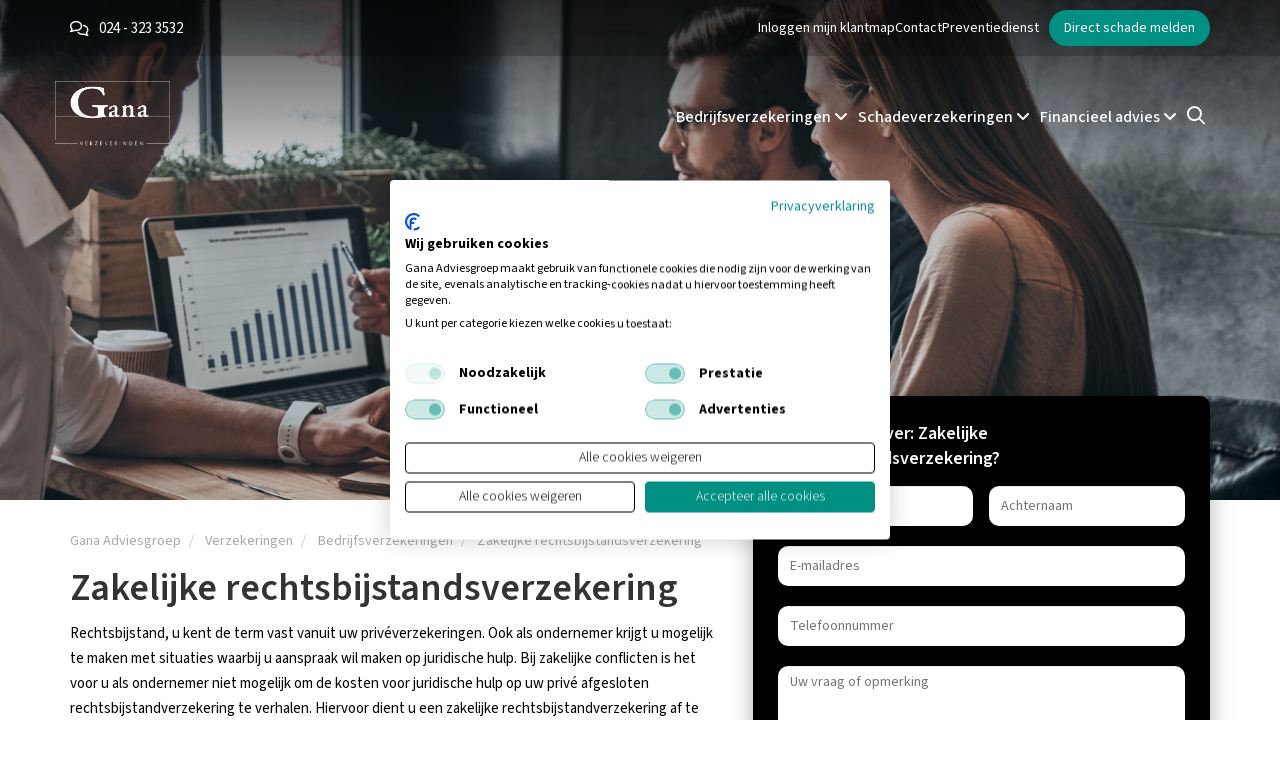

--- FILE ---
content_type: text/html; charset=utf-8
request_url: https://gana.nl/verzekeringen/bedrijfsverzekeringen/zakelijke-rechtsbijstandsverzekering/
body_size: 9336
content:
<!doctype html>
<html lang="nl">
    <head>
        <meta charset="utf-8" />
        <meta http-equiv="X-UA-Compatible" content="IE=edge" />
        <meta name="viewport" content="width=device-width, initial-scale=1, maximum-scale=1, user-scalable=0" />
        
        		
		<meta name="google-site-verification" content="HgRbksFEM9e783v8NVAuCw-uegPGm5TZ5NjBJPXIZ7g" />
		
				
			
	<title>Zakelijke rechtsbijstandverzekering | Gana Adviesgroep</title>
		
    <meta name="keywords" content="Zakelijke rechtsbijstandverzekering, zakelijke rechtsbijstandverzekering afsluiten, rechtsbijstandverzekering afsluiten bedrijf, rechtsbijstandverzekering voor ondernemers, schadeverzekering juridische conflicten, Gana Adviesgroep, in Nijmegen, rechtsbijstandverzekering zakelijk, rechtsbijstand ZZP, rechtsbijstandverzekering afsluiten en direct gebruiken, zakelijke rechtsbijstandverzekering vergelijken" />
    <meta name="description" content="Gana Adviesgroep helpt u de juiste zakelijke rechtsbijstandverzekering vinden voor uw bedrijf. Zo beperkt u de risico’s van juridische kosten bij bedrijfsconflicten." />
    <meta name="image" content="https://centraalverzekeringsbedrijf.nl/site-cvbi/assets/files/1194/zakelijke_rechtsbijstandsverzekering.jpg" />
    <meta name="robots" content="index, follow, archive, noydir, noodp" />
    <meta name="author" content="Studioweb.nl" />
    <link rel="canonical" href="https://centraalverzekeringsbedrijf.nl/verzekeringen/bedrijfsverzekeringen/zakelijke-rechtsbijstandsverzekering/" />
    	
    <meta property="og:site_name" content="Gana Adviesgroep" />
	<meta property="og:title" content="Zakelijke rechtsbijstandsverzekering" />
	<meta property="og:url" content="https://centraalverzekeringsbedrijf.nl/verzekeringen/bedrijfsverzekeringen/zakelijke-rechtsbijstandsverzekering/" />
	<meta property="og:description" content="Gana Adviesgroep helpt u de juiste zakelijke rechtsbijstandverzekering vinden voor uw bedrijf. Zo beperkt u de risico’s van juridische kosten bij bedrijfsconflicten." />
	<meta property="og:type" content="website" />
	<meta property="og:image" content="https://centraalverzekeringsbedrijf.nl/site-cvbi/assets/files/1194/zakelijke_rechtsbijstandsverzekering.jpg" />
	
	<meta name="twitter:card" content="summary" />
	<meta name="twitter:site" content="@" />
	<meta name="twitter:title" content="Gana Adviesgroep" />
	<meta name="twitter:url" content="https://centraalverzekeringsbedrijf.nl/verzekeringen/bedrijfsverzekeringen/zakelijke-rechtsbijstandsverzekering/" />
	<meta name="twitter:description" content="Gana Adviesgroep helpt u de juiste zakelijke rechtsbijstandverzekering vinden voor uw bedrijf. Zo beperkt u de risico’s van juridische kosten bij bedrijfsconflicten." />
	<meta name="twitter:image" content="https://centraalverzekeringsbedrijf.nl/site-cvbi/assets/files/1194/zakelijke_rechtsbijstandsverzekering.jpg" />
        <link rel="dns-prefetch" href="//fonts.googleapis.com" />
        <link rel="dns-prefetch" href="//ajax.googleapis.com" />
                
        <script src="//ajax.googleapis.com/ajax/libs/jquery/3.5.1/jquery.min.js"></script>
        <script src="https://kit.fontawesome.com/a85cf52418.js" crossorigin="anonymous"></script>
        
        <link rel="stylesheet" href="/site-cvbi/assets/pwpc/pwpc-56a6cfb43a2cd3618e0e10dbf9de2a5a6d6afc92.css"
	    >
        
                
        <link rel="icon" href="/site-cvbi/assets/img/favicon/favicon-26780.ico" type="image/x-icon" />
		
		
		
		
		
		
			
					<script type="text/javascript">
			    (function(e,t,o,n,p,r,i){e.visitorGlobalObjectAlias=n;e[e.visitorGlobalObjectAlias]=e[e.visitorGlobalObjectAlias]||function(){(e[e.visitorGlobalObjectAlias].q=e[e.visitorGlobalObjectAlias].q||[]).push(arguments)};e[e.visitorGlobalObjectAlias].l=(new Date).getTime();r=t.createElement("script");r.src=o;r.async=true;i=t.getElementsByTagName("script")[0];i.parentNode.insertBefore(r,i)})(window,document,"https://diffuser-cdn.app-us1.com/diffuser/diffuser.js","vgo");
			    vgo('setAccount', '226031553');
			    vgo('setTrackByDefault', true);
			    vgo('process');
			</script>
				
					<!-- Google Tag Manager -->
			<script>(function(w,d,s,l,i){w[l]=w[l]||[];w[l].push({'gtm.start':
			new Date().getTime(),event:'gtm.js'});var f=d.getElementsByTagName(s)[0],
			j=d.createElement(s),dl=l!='dataLayer'?'&l='+l:'';j.async=true;j.src=
			'https://www.googletagmanager.com/gtm.js?id='+i+dl;f.parentNode.insertBefore(j,f);
			})(window,document,'script','dataLayer','GTM-KN4P8XZ');</script>
			<!-- End Google Tag Manager -->
		    </head>
    
    <body class="ext-height chrome   update-site 1194">
        
                
	        <!-- Google Tag Manager (noscript)  -->
			<noscript><iframe src="https://www.googletagmanager.com/ns.html?id=GTM-KN4P8XZ"
			height="0" width="0" style="display:none;visibility:hidden"></iframe></noscript>
			<!-- End Google Tag Manager (noscript) -->
			
		        
        <header id="updated-header" class=" " data-id="1767534051">
		    
	<div class="topmenu">
	    <div class="container">
	        <div class="row">
		        <div class="col-md-12 col-sm-12">
			        
				    <div class="d-flex align-items-center">
				    	<div class="d-inline-flex align-items-center left-menu">
					    	<i class="fa-light fa-comments"></i>
					    	
					    						           
					           <a href="tel:024 - 323 3532" title="Telefoon">024 - 323 3532</a>
					           
					        				    	</div>
				    
				    
						<div class="d-inline-flex align-items-center ms-auto right-menu">
							<div class="right-menu-links">
								
														        
						        								
															    	<a href="https://gana.deklantmap.nl" title="Inloggen mijn klantmap" target="_blank">Inloggen mijn klantmap</a>
							    								
								<a href="/contact/" title="Contact">Contact</a>
								
														        
						        							        <a href="/preventiedienst/" title="Preventiedienst">Preventiedienst</a>
						        								
							</div>
							
							<a href="/schade-melden/" class="btn btn-primary" title="Direct schade melden">Direct schade melden</a>
						</div>
				    
				    </div>				    
		        </div>
	        </div>
	    </div>
	    
	    	</div>
		
	<div class="container-fluid h-100">
		<nav class="navbar h-100">
			<div class="container h-100">
				<div class="row h-100">
					<div class="col-xs-12 custom-flex h-100">
						<a class="navbar-brand" href="/">
															
									<img src="/site-cvbi/assets/files/26780/logo_nieuwe_header.png" data-light="/site-cvbi/assets/files/26780/logo_nieuwe_header.png" data-dark="/site-cvbi/assets/files/26780/logo-gana.png" class="img-responsive" alt="Gana Adviesgroep" />
								
																	
																
														
													</a>
						
						<a href="/zoeken/" title="Zoeken" class="nav-link search-xs">
							<i class="far fa-search"></i>
						</a>
						
						<button class="navbar-toggler" type="button" data-toggle="collapse" data-target="#navigation" aria-controls="navigation" aria-expanded="false" aria-label="Toggle navigation">
							<span class="navbar-toggler-icon"></span>
							<span class="navbar-toggler-icon"></span>
							<span class="navbar-toggler-icon"></span>
						</button>
						
						<div class="collapse navbar-collapse navbar-links" id="navigation">
							
							<div class="dropdown-menu-items">
								
								<div class=" dropdown nav-item">
									<a href="/verzekeringen/" title="Zakelijke verzekeringen" id="1030-1" class="dropdown-toggle main-item" data-toggle="dropdown">
							    		Bedrijfsverzekeringen <i class="fa-solid fa-angle-down"></i>
							    	</a>
							    	
							    	<div id="dropdown-1030-1" class="dropdown-menu col-4 col-65">
										
										<div class="visible-xs">
											<a href="javascript:;" class="d-flex align-items-center gap-2 mb-3 w-100 close-dropdown close-dropdown-link" rel="nofollow">
												<i class="fa-light fa-arrow-left-long"></i> Terug
											</a>
										</div>
										
										<h2 class="visible-xs"><a href="/verzekeringen/" title="Bedrijfsverzekeringen">Bedrijfsverzekeringen</a></h2>
								
										<div class="dropdown-items-holder">
																							
												<div class="dropdown-item  ">
													<a href="/verzekeringen/werknemersverzekeringen/" title="Werknemersverzekeringen" class="dropdown-link">Werknemersverzekeringen</a>
													
													<ul class="dropdown-items">
																													<li class="">
																<a href="/verzekeringen/werknemersverzekeringen/verzuimverzekering/" title="Verzuimverzekering" class="sub-link">Verzuimverzekering</a>
															</li>
																													<li class="">
																<a href="/verzekeringen/werknemersverzekeringen/ziektekostenverzekering-werknemers/" title="Ziektekostenverzekering werknemers" class="sub-link">Ziektekostenverzekering werknemers</a>
															</li>
																													<li class="">
																<a href="/verzekeringen/werknemersverzekeringen/ongevallenverzekering-werknemers/" title="Ongevallenverzekering werknemers" class="sub-link">Ongevallenverzekering werknemers</a>
															</li>
																													<li class="view-all">
																<a href="/verzekeringen/werknemersverzekeringen/" title="Bekijk meer" class="sub-link">Bekijk meer <i class="fal fa-angle-right"></i></a>
															</li>
																											</ul>
												</div>
												
																							
																							
												<div class="dropdown-item  ">
													<a href="/verzekeringen/bedrijfsverzekeringen/" title="Bedrijfsverzekeringen" class="dropdown-link">Bedrijfsverzekeringen</a>
													
													<ul class="dropdown-items">
																													<li class="">
																<a href="/verzekeringen/bedrijfsverzekeringen/bedrijfsaansprakelijkheidsverzekering/" title="Bedrijfsaansprakelijkheidsverzekering" class="sub-link">Bedrijfsaansprakelijkheidsverzekering</a>
															</li>
																													<li class="active">
																<a href="/verzekeringen/bedrijfsverzekeringen/zakelijke-rechtsbijstandsverzekering/" title="Zakelijke rechtsbijstandsverzekering" class="sub-link">Zakelijke rechtsbijstandsverzekering</a>
															</li>
																													<li class="">
																<a href="/verzekeringen/bedrijfsverzekeringen/cyberverzekering/" title="Cyberverzekering" class="sub-link">Cyberverzekering</a>
															</li>
																													<li class="view-all">
																<a href="/verzekeringen/bedrijfsverzekeringen/" title="Bekijk meer" class="sub-link">Bekijk meer <i class="fal fa-angle-right"></i></a>
															</li>
																											</ul>
												</div>
												
																							
																					</div>
									</div>
								</div>
								
								<div class=" dropdown nav-item">
									<a href="/verzekeringen/" title="Particuliere verzekeringen" id="1030-2" class="dropdown-toggle main-item" data-toggle="dropdown">
							    		Schadeverzekeringen <i class="fa-solid fa-angle-down"></i>
							    	</a>
							    	
							    	<div id="dropdown-1030-2" class="dropdown-menu col-4 ">
										
										<div class="visible-xs">
											<a href="javascript:;" class="d-flex align-items-center gap-2 mb-3 w-100 close-dropdown close-dropdown-link" rel="nofollow">
												<i class="fa-light fa-arrow-left-long"></i> Terug
											</a>
										</div>
										
										<h2 class="visible-xs"><a href="/verzekeringen/" title="Schadeverzekeringen">Schadeverzekeringen</a></h2>
										
										<div class="dropdown-items-holder">
																							
												<div class="dropdown-item  ">
													<a href="/verzekeringen/huis-en-gezin/" title="Huis en gezin" class="dropdown-link">Huis en gezin</a>
													
													<ul class="dropdown-items">
																													<li class="">
																<a href="/verzekeringen/huis-en-gezin/woonhuisverzekering/" title="Woonhuisverzekering" class="sub-link">Woonhuisverzekering</a>
															</li>
																													<li class="">
																<a href="/verzekeringen/huis-en-gezin/inboedelverzekering/" title="Inboedelverzekering" class="sub-link">Inboedelverzekering</a>
															</li>
																													<li class="">
																<a href="/verzekeringen/huis-en-gezin/aansprakelijkheidsverzekering/" title="Aansprakelijkheidsverzekering" class="sub-link">Aansprakelijkheidsverzekering</a>
															</li>
																													<li class="view-all">
																<a href="/verzekeringen/huis-en-gezin/" title="Bekijk meer" class="sub-link">Bekijk meer <i class="fal fa-chevron-double-right"></i></a>
															</li>
																											</ul>
												</div>
												
																							
												<div class="dropdown-item  ">
													<a href="/verzekeringen/zorg/" title="Zorg" class="dropdown-link">Zorg</a>
													
													<ul class="dropdown-items">
																													<li class="">
																<a href="/verzekeringen/zorg/zorgverzekering/" title="Zorgverzekering" class="sub-link">Zorgverzekering</a>
															</li>
																											</ul>
												</div>
												
																							
												<div class="dropdown-item  ">
													<a href="/verzekeringen/verkeer-en-vervoer/" title="Verkeer en vervoer" class="dropdown-link">Verkeer en vervoer</a>
													
													<ul class="dropdown-items">
																													<li class="">
																<a href="/verzekeringen/verkeer-en-vervoer/autoverzekering/" title="Autoverzekering" class="sub-link">Autoverzekering</a>
															</li>
																													<li class="">
																<a href="/verzekeringen/verkeer-en-vervoer/scooterverzekering/" title="Scooterverzekering" class="sub-link">Scooterverzekering</a>
															</li>
																													<li class="">
																<a href="/verzekeringen/verkeer-en-vervoer/motorfietsverzekering/" title="Motorfietsverzekering" class="sub-link">Motorfietsverzekering</a>
															</li>
																													<li class="view-all">
																<a href="/verzekeringen/verkeer-en-vervoer/" title="Bekijk meer" class="sub-link">Bekijk meer <i class="fal fa-chevron-double-right"></i></a>
															</li>
																											</ul>
												</div>
												
																							
												<div class="dropdown-item  ">
													<a href="/verzekeringen/recreatie/" title="Recreatie" class="dropdown-link">Recreatie</a>
													
													<ul class="dropdown-items">
																													<li class="">
																<a href="/verzekeringen/recreatie/reisverzekering/" title="Reisverzekering" class="sub-link">Reisverzekering</a>
															</li>
																													<li class="">
																<a href="/verzekeringen/recreatie/annuleringsverzekering/" title="Annuleringsverzekering" class="sub-link">Annuleringsverzekering</a>
															</li>
																													<li class="">
																<a href="/verzekeringen/recreatie/caravanverzekering/" title="Caravanverzekering" class="sub-link">Caravanverzekering</a>
															</li>
																													<li class="view-all">
																<a href="/verzekeringen/recreatie/" title="Bekijk meer" class="sub-link">Bekijk meer <i class="fal fa-chevron-double-right"></i></a>
															</li>
																											</ul>
												</div>
												
																					</div>
									</div>
								</div>
								
								<div class=" dropdown nav-item">
									<a href="/financieel-advies/" title="Financieel advies" id="1131" class="dropdown-toggle main-item" data-toggle="dropdown">
							    		Financieel advies <i class="fa-solid fa-angle-down"></i>
							    	</a>
							    	
							    	<div id="dropdown-1131" class="dropdown-menu col-4">
										
										<div class="visible-xs">
											<a href="javascript:;" class="d-flex align-items-center gap-2 mb-3 w-100 close-dropdown close-dropdown-link" rel="nofollow">
												<i class="fa-light fa-arrow-left-long"></i> Terug
											</a>
										</div>
										
										<h2 class="visible-xs"><a href="/financieel-advies/" title="Financieel advies">Financieel advies</a></h2>
										
										<div class="dropdown-items-holder">
																							
												<div class="dropdown-item  ">
													
													<a href="/financieel-advies/oudedagsvoorziening/" title="Oudedagsvoorziening" class="dropdown-link">Oudedagsvoorziening</a>
													
													<ul class="dropdown-items">
														
																													<li class="">
																<a href="/financieel-advies/oudedagsvoorziening/vermogensbeheer/" title="Vermogensbeheer" class="sub-link">Vermogensbeheer</a>
															</li>
																													<li class="">
																<a href="/financieel-advies/oudedagsvoorziening/kapitaalverzekering-bij-leven/" title="Kapitaalverzekering bij leven" class="sub-link">Kapitaalverzekering bij leven</a>
															</li>
																													<li class="">
																<a href="/financieel-advies/oudedagsvoorziening/spaarrekening/" title="Spaarrekening" class="sub-link">Spaarrekening</a>
															</li>
																													<li class="view-all">
																<a href="/financieel-advies/oudedagsvoorziening/" title="Bekijk meer" class="sub-link">Bekijk meer <i class="fal fa-chevron-double-right"></i></a>
															</li>
																											</ul>
												</div>
											
																							
												<div class="dropdown-item  ">
													
													<a href="/financieel-advies/hypotheken/" title="Hypotheken" class="dropdown-link">Hypotheken</a>
													
													<ul class="dropdown-items">
														
																													<li class="">
																<a href="/financieel-advies/hypotheken/annuiteitenhypotheek/" title="Annuïteitenhypotheek" class="sub-link">Annuïteitenhypotheek</a>
															</li>
																													<li class="">
																<a href="/financieel-advies/hypotheken/lineaire-hypotheek/" title="Lineaire hypotheek" class="sub-link">Lineaire hypotheek</a>
															</li>
																													<li class="">
																<a href="/financieel-advies/hypotheken/aflossingsvrije-hypotheek/" title="Aflossingsvrije hypotheek" class="sub-link">Aflossingsvrije hypotheek</a>
															</li>
																													<li class="view-all">
																<a href="/financieel-advies/hypotheken/" title="Bekijk meer" class="sub-link">Bekijk meer <i class="fal fa-chevron-double-right"></i></a>
															</li>
																											</ul>
												</div>
											
																							
												<div class="dropdown-item  ">
													
													<a href="/financieel-advies/consumptief-krediet/" title="Consumptief krediet" class="dropdown-link">Consumptief krediet</a>
													
													<ul class="dropdown-items">
														
																													<li class="">
																<a href="/financieel-advies/consumptief-krediet/doorlopend-krediet/" title="Doorlopend krediet" class="sub-link">Doorlopend krediet</a>
															</li>
																													<li class="">
																<a href="/financieel-advies/consumptief-krediet/persoonlijke-lening/" title="Persoonlijke lening" class="sub-link">Persoonlijke lening</a>
															</li>
																											</ul>
												</div>
											
																							
												<div class="dropdown-item  ">
													
													<a href="/financieel-advies/bedrijfspensioen/" title="Bedrijfspensioen" class="dropdown-link">Bedrijfspensioen</a>
													
													<ul class="dropdown-items">
														
																													<li class="">
																<a href="/financieel-advies/bedrijfspensioen/pensioenregeling-werknemers/" title="Pensioenregeling werknemers" class="sub-link">Pensioenregeling werknemers</a>
															</li>
																											</ul>
												</div>
											
																							
												<div class="dropdown-item  no-margin">
													
													<a href="/financieel-advies/inkomen/" title="Inkomen" class="dropdown-link">Inkomen</a>
													
													<ul class="dropdown-items">
														
																													<li class="">
																<a href="/financieel-advies/inkomen/arbeidsongeschiktheidsverzekering/" title="Arbeidsongeschiktheidsverzekering" class="sub-link">Arbeidsongeschiktheidsverzekering</a>
															</li>
																													<li class="">
																<a href="/financieel-advies/inkomen/lijfrenteverzekering/" title="Lijfrenteverzekering" class="sub-link">Lijfrenteverzekering</a>
															</li>
																													<li class="">
																<a href="/financieel-advies/inkomen/woonlastenverzekering/" title="Woonlastenverzekering" class="sub-link">Woonlastenverzekering</a>
															</li>
																													<li class="view-all">
																<a href="/financieel-advies/inkomen/" title="Bekijk meer" class="sub-link">Bekijk meer <i class="fal fa-chevron-double-right"></i></a>
															</li>
																											</ul>
												</div>
											
																							
												<div class="dropdown-item  no-margin">
													
													<a href="/financieel-advies/nabestaandenvoorziening/" title="Nabestaandenvoorziening" class="dropdown-link">Nabestaandenvoorziening</a>
													
													<ul class="dropdown-items">
														
																													<li class="">
																<a href="/financieel-advies/nabestaandenvoorziening/overlijdensrisicoverzekering/" title="Overlijdensrisicoverzekering" class="sub-link">Overlijdensrisicoverzekering</a>
															</li>
																													<li class="">
																<a href="/financieel-advies/nabestaandenvoorziening/uitvaartverzekering/" title="Uitvaartverzekering" class="sub-link">Uitvaartverzekering</a>
															</li>
																													<li class="">
																<a href="/financieel-advies/nabestaandenvoorziening/anw-hiaatverzekering/" title="ANW-hiaatverzekering" class="sub-link">ANW-hiaatverzekering</a>
															</li>
																													<li class="view-all">
																<a href="/financieel-advies/nabestaandenvoorziening/" title="Bekijk meer" class="sub-link">Bekijk meer <i class="fal fa-chevron-double-right"></i></a>
															</li>
																											</ul>
												</div>
											
																							
												<div class="dropdown-item  no-margin">
													
													<a href="/financieel-advies/financiele-planning/" title="Financiële planning" class="dropdown-link">Financiële planning</a>
													
													<ul class="dropdown-items">
														
																											</ul>
												</div>
											
																							
												<div class="dropdown-item  no-margin">
													
													<a href="/financieel-advies/risicomanagement/" title="Risicomanagement" class="dropdown-link">Risicomanagement</a>
													
													<ul class="dropdown-items">
														
																														
																<li class="">
																	<a href="/preventiedienst/" title="Preventiedienst" class="sub-link">Preventiedienst</a>
																</li>
																
																												</ul>
												</div>
											
																					</div>
									</div>
								</div>
								
								<div class="search">
									<a href="/zoeken/" title="Zoeken" class="nav-link">
										<i class="far fa-search"></i>
									</a>
								</div>
								
																	
									<div class="dropdown visible-xs">
								    	<a href="/wonen/" title="Wonen" id="1032" class="main-item">
									    	Wonen									    </a>
									</div>
								    
							    									
									<div class="dropdown visible-xs">
								    	<a href="/leven/" title="Leven" id="1227" class="main-item">
									    	Leven									    </a>
									</div>
								    
							    									
									<div class="dropdown visible-xs">
								    	<a href="/werken/" title="Werken" id="1228" class="main-item">
									    	Werken									    </a>
									</div>
								    
							    									
									<div class="dropdown visible-xs">
								    	<a href="/op-weg/" title="Op weg" id="1229" class="main-item">
									    	Op weg									    </a>
									</div>
								    
							    								
														        
						        						        
						        						        
						        						        	<div class="dropdown visible-xs">
										<a href="/preventiedienst/" title="Preventiedienst" class="main-item no-toggle">Preventiedienst</a>
						        	</div>
						        						        
						        <div class="dropdown visible-xs">
							    	<a href="/contact/" title="Contact" class="main-item no-toggle">Contact</a>
						        </div>
						        
						        <div class="dropdown visible-xs">
									<a href="/schade-melden/" class="main-item no-toggle" title="Direct schade melden">Direct schade melden</a>
						        </div>
							    
							    							    	<div class="dropdown visible-xs">
								    	<a href="https://gana.deklantmap.nl" class="main-item no-between no-toggle" title="Inloggen mijn klantmap" target="_blank">
									    	<i class="fal fa-sign-in"></i> Inloggen mijn klantmap									    </a>
							    	</div>
							    						    </div>
						</div>
					</div>
				</div>
			</div>
			
					</nav>
	</div>    	</header>
	
    	    	
    	
	<section id="main-image" class="small-main-image static">
		
				
			<div class="main-image" style="background: url(/site-cvbi/assets/files/1312/bedrijfsverzekering_1920px.jpg) center 50% no-repeat; background-size: cover;">
				<div class="main-image-overlay"></div>
				<div class="container v-100">
					<div class="row">
						<div class="col-md-8 col-xs-12 col">
							<div class="main-image-info">
								<div class="inner">
									<h2></h2>
									<div class="main-image-subtitle"></div>
									
																		
																	</div>
							</div>
						</div>
					</div>
				</div>
			</div>
			
				
	</section>


<section id="product" class="no-padding-bottom">
	<div class="container">
		<div class="row">
			<div class="col-md-12 col-sm-12 col-xs-12">
                
<ol class="breadcrumb hidden-xs" itemscope itemtype="http://schema.org/BreadcrumbList">
	
		
		
		<li itemprop="itemListElement" itemscope itemtype="http://schema.org/ListItem">
	    	<a href="/" title="Gana Adviesgroep" itemprop="item">
				<span itemprop="name" class="hidden-xs">Gana Adviesgroep</span>
				
									<span itemprop="name" class="visible-xs"><i class="fal fa-home"></i></span>
							</a>
			<meta itemprop="position" content="0" />
		</li>
		
		
		
		<li itemprop="itemListElement" itemscope itemtype="http://schema.org/ListItem">
	    	<a href="/verzekeringen/" title="Verzekeringen" itemprop="item">
				<span itemprop="name" class="">Verzekeringen</span>
				
							</a>
			<meta itemprop="position" content="1" />
		</li>
		
		
		
		<li itemprop="itemListElement" itemscope itemtype="http://schema.org/ListItem">
	    	<a href="/verzekeringen/bedrijfsverzekeringen/" title="Bedrijfsverzekeringen" itemprop="item">
				<span itemprop="name" class="">Bedrijfsverzekeringen</span>
				
							</a>
			<meta itemprop="position" content="2" />
		</li>
		
		
			
		
	
	<li itemprop="itemListElement" itemscope itemtype="http://schema.org/ListItem">
    	<a href="/verzekeringen/bedrijfsverzekeringen/zakelijke-rechtsbijstandsverzekering/" title="Zakelijke rechtsbijstandsverzekering" itemprop="item">
			<span itemprop="name">Zakelijke rechtsbijstandsverzekering</span>
		</a>
		<meta itemprop="position" content="3" />
	</li>
</ol>            </div>
            
            <div class="col-md-7 col-sm-7 col-xs-12">
	            
	            	            	<h1 class="visible-xs">Zakelijke rechtsbijstandsverzekering</h1>
	            	            <h1 class="hidden-xs">Zakelijke rechtsbijstandsverzekering</h1>
	            
	            <p>Rechtsbijstand, u kent de term vast vanuit uw privéverzekeringen. Ook als ondernemer krijgt u mogelijk te maken met situaties waarbij u aanspraak wil maken op juridische hulp. Bij zakelijke conflicten is het voor u als ondernemer niet mogelijk om de kosten voor juridische hulp op uw privé afgesloten rechtsbijstandverzekering te verhalen. Hiervoor dient u een zakelijke rechtsbijstandverzekering af te sluiten. Een adviseur van Gana Adviesgroep helpt u graag de juiste zakelijke rechtsbijstandverzekering vinden.</p>

<h2>Rechtsbijstand voor ondernemers</h2>

<p>U heeft keihard gewerkt aan een mooie opdracht en uw opdrachtgever weigert te betalen. Dat is voor u als ondernemer een behoorlijk vervelende situatie. U wilt niet gelijk een juridische procedure starten, maar als de situatie aanhoudt en uw conflict verergerd bent u hier door bedrijfseconomische redenen mogelijk wel toe genoopt. Dan is het fijn om aanspraak te kunnen doen op juridische ondersteuning. Zeker omdat de kosten van een juridisch traject best hoog kunnen oplopen.&nbsp;</p>

<h2>Wat is een zakelijke rechtsbijstandverzekering?</h2>

<p>Uw reguliere rechtsbijstandverzekering geldt alleen voor u als privépersoon. U kunt hier vanuit uw onderneming geen aanspraak op maken. Heeft u een probleem met een klant of werknemer, dan kunt u gebruik maken van uw zakelijke rechtsbijstandverzekering. Vaak is een zakelijke rechtsbijstandverzekering onderdeel van een pakket bedrijfsverzekeringen, maar deze is uiteraard ook zelfstandig af te sluiten.</p>

<h2>Wat wordt er gedekt onder een zakelijke rechtsbijstandverzekering?</h2>

<p>Een zakelijke rechtsbijstandverzekering kunt u aanspreken bij zakelijke conflicten met afnemers of leveranciers, juridische vraagstukken of geschillen met de overheid.</p>	            
	            	            
            </div>
            
            <div class="col-md-5 col-sm-5 col-xs-12">
				
				<div class="product-form-wrapper hidden-xsz">
										
						<div class="search-block">
							
							
			
					
			<div class="office-contact">
				<div class="block-title">Meer weten over: Zakelijke rechtsbijstandsverzekering?</div>
				<div class="block-body"></div>
				
				<form id="InputfieldForm1" class="form-no-labels InputfieldForm" method="post" action="/verzekeringen/bedrijfsverzekeringen/zakelijke-rechtsbijstandsverzekering/" data-colspacing="1"><ul class='Inputfields'><li class='Inputfield InputfieldHidden Inputfield_office ui-widget' id='wrap_kantoor'><label class='InputfieldHeader ui-widget-header' for='kantoor'>office</label><div class='InputfieldContent ui-widget-content'><input id="kantoor" name="office" value="26780" type="hidden" /></div></li><li class='Inputfield InputfieldHidden Inputfield_tags ui-widget' id='wrap_pagina'><label class='InputfieldHeader ui-widget-header' for='pagina'>tags</label><div class='InputfieldContent ui-widget-content'><input id="pagina" name="tags" value="Zakelijke rechtsbijstandsverzekering" type="hidden" /></div></li><li class='Inputfield InputfieldHidden Inputfield_module ui-widget' id='wrap_module'><label class='InputfieldHeader ui-widget-header' for='module'>module</label><div class='InputfieldContent ui-widget-content'><input id="module" name="module" value="1120" type="hidden" /></div></li><li class='Inputfield InputfieldText Inputfield_firstname ui-widget InputfieldStateRequired' id='wrap_voornaam'><label class='InputfieldHeader ui-widget-header' for='voornaam'>Voornaam *</label><div class='InputfieldContent ui-widget-content'><input id="voornaam" class="required InputfieldMaxWidth" name="firstname" type="text" maxlength="2048" placeholder="Voornaam" /></div></li><li class='Inputfield InputfieldText Inputfield_lastname ui-widget InputfieldStateRequired' id='wrap_achternaam'><label class='InputfieldHeader ui-widget-header' for='achternaam'>Achternaam *</label><div class='InputfieldContent ui-widget-content'><input id="achternaam" class="required InputfieldMaxWidth" name="lastname" type="text" maxlength="2048" placeholder="Achternaam" /></div></li><li class='Inputfield InputfieldEmail Inputfield_form_email ui-widget InputfieldStateRequired' id='wrap_form_email'><label class='InputfieldHeader ui-widget-header' for='form_email'>E-mail *</label><div class='InputfieldContent ui-widget-content'><input id="form_email" name="form_email" class="required InputfieldMaxWidth" value="" type="email" maxlength="512" placeholder="E-mailadres" /></div></li><li class='Inputfield InputfieldText Inputfield_phone ui-widget' id='wrap_telefoon'><label class='InputfieldHeader ui-widget-header' for='telefoon'>Telefoon</label><div class='InputfieldContent ui-widget-content'><input id="telefoon" class="InputfieldMaxWidth" name="phone" type="text" maxlength="2048" placeholder="Telefoonnummer" /></div></li><li class='Inputfield InputfieldTextarea Inputfield_remarks ui-widget' id='wrap_uw-vraag'><label class='InputfieldHeader ui-widget-header' for='uw-vraag'>Uw vraag</label><div class='InputfieldContent ui-widget-content'><textarea id="uw-vraag" class="InputfieldMaxWidth" name="remarks" placeholder="Uw vraag of opmerking" rows="5"></textarea></div></li><li class='Inputfield InputfieldCheckboxes Inputfield_avg ui-widget InputfieldStateRequired' id='wrap_avg'><label class='InputfieldHeader ui-widget-header' for='avg'>AVG *</label><div class='InputfieldContent ui-widget-content'><ul class='InputfieldCheckboxesStacked'><li><label><input type='checkbox' name='avg[]' id='avg_1' class='required' value='1' /><span class='pw-no-select'>U geeft hierbij toestemming voor het gebruik van de door u ingevulde gegevens om u te informeren over onze diensten. Deze toestemming kan altijd worden ingetrokken.</span></label></li></ul></div></li><li class='Inputfield InputfieldText Inputfield_scf-website ui-widget' id='wrap_Inputfield_scf-website'><label class='InputfieldHeader ui-widget-header' for='Inputfield_scf-website'>scf-website</label><div class='InputfieldContent ui-widget-content'><input id="Inputfield_scf-website" class="InputfieldMaxWidth" name="scf-website" type="text" maxlength="2048" /></div></li><li class='Inputfield InputfieldHidden Inputfield_scf-date ui-widget InputfieldStateRequired' id='wrap_scf-date'><label class='InputfieldHeader ui-widget-header' for='scf-date'>Date</label><div class='InputfieldContent ui-widget-content'><input id="scf-date" class="required" name="scf-date" value="1767534051" type="hidden" /></div></li><li class='Inputfield InputfieldSubmit Inputfield_submit ui-widget' id='wrap_Inputfield_submit'><div class='InputfieldContent ui-widget-content'><button id="Inputfield_submit" class="ui-button ui-widget ui-state-default ui-corner-all" name="submit" value="Versturen" type="submit"><span class='ui-button-text'>Versturen</span></button></div></li></ul><input type='hidden' name='TOKEN1884196014X1767534051' value='Wr931mgji4s2K0JthBZ0UJSNzTs4s0W5' class='_post_token' /></form>			</div>
			
				
								
							<div class="clear"></div>
						</div>
						
									</div>
				
								
				
								
				
				
				
								<div class="sidebar-images">
										
						<img src="/site-cvbi/assets/files/1194/zakelijke_rechtsbijstandsverzekering.jpg" class="img-responsive" alt="Zakelijke rechtsbijstandsverzekering" />
						
									</div>
							</div>
			
		</div>
	</div>
</section>


<div class="content-blocks-wrapper ">
			
				
			<section class="content-section text pt-10 pb-10">
				<div class="container">
					<div class="row">
						<div class="col-sm-12 col-xs-12">
				
							<div class="content-block  block-text ">
							
																	
									<div class="info">
										<p>De laatste jaren worden verzekeringen steeds meer als basispakket met mogelijke uitbreidingen aangeboden. Het is dus niet meer vanzelfsprekend dat alle vormen van juridisch advies standaard in uw zakelijke rechtsbijstandverzekering zijn opgenomen. Daarnaast kunnen de voorwaarden van zakelijke rechtsbijstandverzekeringen per verzekeraar afwijken. Dit betekent dat goed advies over de juiste verzekering voor uw situatie verstandig is. Een adviseur van Gana Adviesgroep adviseert u graag verder. Ook op het moment dat u gebruik moet maken van uw rechtsbijstandverzekering, staat uw adviseur voor u klaar.</p>										
										
																				
									</div>
									
																
										
																
								
																	<div class="clear"></div>
															</div>
		
								</div>
					</div>
				</div>
			</section>
				
		
			
				
			<section class="content-section images pt-10 pb-10">
				<div class="container">
					<div class="row">
						<div class="col-sm-12 col-xs-12">
				
							<div class="content-block  block-images ">
							
																
										
									
									
									<div class="images-wrapper">
										
										<div class="owl-carousel " id="" data-items="4">
								    										    		
								    			<a href="/site-cvbi/assets/files/11918/entrepreneur-ga0cbefd45_1920.jpg" class="fancybox content-image" data-fancybox="gallery">
									    			
										    		<img src="/site-cvbi/assets/files/11918/entrepreneur-ga0cbefd45_1920.375x300.jpg" class="img-responsive" alt="Zakelijke rechtsbijstandsverzekering" title="Zakelijke rechtsbijstandsverzekering" />
										    		
									    		</a>
									    		
								    										    		
								    			<a href="/site-cvbi/assets/files/11918/shutterstock_570069937-2.jpg" class="fancybox content-image" data-fancybox="gallery">
									    			
										    		<img src="/site-cvbi/assets/files/11918/shutterstock_570069937-2.375x300.jpg" class="img-responsive" alt="Zakelijke rechtsbijstandsverzekering" title="Zakelijke rechtsbijstandsverzekering" />
										    		
									    		</a>
									    		
								    										    		
								    			<a href="/site-cvbi/assets/files/11918/meeting-g1e41c9ddc_1920.jpg" class="fancybox content-image" data-fancybox="gallery">
									    			
										    		<img src="/site-cvbi/assets/files/11918/meeting-g1e41c9ddc_1920.375x300.jpg" class="img-responsive" alt="Zakelijke rechtsbijstandsverzekering" title="Zakelijke rechtsbijstandsverzekering" />
										    		
									    		</a>
									    		
								    										    		
								    			<a href="/site-cvbi/assets/files/11918/startup-g9ef4756da_1920.jpg" class="fancybox content-image" data-fancybox="gallery">
									    			
										    		<img src="/site-cvbi/assets/files/11918/startup-g9ef4756da_1920.375x300.jpg" class="img-responsive" alt="Zakelijke rechtsbijstandsverzekering" title="Zakelijke rechtsbijstandsverzekering" />
										    		
									    		</a>
									    		
								    									    		</div>
										
									</div>
								
																
								
																	<div class="clear"></div>
															</div>
		
								</div>
					</div>
				</div>
			</section>
				
		
			
				
			<section class="content-section text pt-20 pb-20">
				<div class="container">
					<div class="row">
						<div class="col-sm-12 col-xs-12">
				
							<div class="content-block  block-text ">
							
																	
									<div class="info">
										<h2>Een zakelijke rechtsbijstandverzekering afsluiten</h2>

<p>Wilt u een zakelijke rechtsbijstandverzekering afsluiten? Neem dan vandaag nog contact op met een adviseur van Gana Adviesgroep. Uw zakelijk adviseur helpt u de juiste verzekering vinden en adviseert u over mogelijke aanvullende verzekeringen. Dit scheelt u als ondernemer tijd en mogelijk ook een hoop onnodige kosten.</p>										
										
																				
									</div>
									
																
										
																
								
																	<div class="clear"></div>
															</div>
		
								</div>
					</div>
				</div>
			</section>
				
		
			
				
			<section class="content-section text pt-20 pb-20">
				<div class="container">
					<div class="row">
						<div class="col-sm-12 col-xs-12">
				
							<div class="content-block  block-text ">
							
																	
									<div class="info">
										<h2 style="text-align: center;">De voordelen van een zakelijke rechtsbijstandverzekering</h2>										
										
																				
									</div>
									
																
										
																
								
																	<div class="clear"></div>
															</div>
		
								</div>
					</div>
				</div>
			</section>
				
		
			
				
			<section class="content-section usps pt-10 ">
				<div class="container">
					<div class="row">
						<div class="col-sm-12 col-xs-12">
				
							<div class="content-block  block-usps ">
							
																
										
																	
									
									<div class="owl-carousel" id="" data-items="3">
										
																				
											<div class="usp-item text-center">
												<span class="usp-icon"></span>
												<span class="usp-text">Duidelijke voorwaarden</span>
											</div>
											
																				
											<div class="usp-item text-center">
												<span class="usp-icon"></span>
												<span class="usp-text">Verkrijgbaar in een pakket en zelfstandig</span>
											</div>
											
																				
											<div class="usp-item text-center">
												<span class="usp-icon"></span>
												<span class="usp-text">Verzekering op maat</span>
											</div>
											
																				
									</div>
									
								
																
								
																	<div class="clear"></div>
															</div>
		
								</div>
					</div>
				</div>
			</section>
				
		
		
</div>



<section id="faq-block" class="">
	<div class="container">
		<div class="row">
			<div class="col-md-12 col-sm-12">
				<h2>Veelgestelde vragen <span class="primary-color">Zakelijke rechtsbijstandsverzekering</span></h2>
			</div>
			
							<div class="col-md-6 col-sm-6">
					<div class="faq-item">
						<a href="/veelgestelde-vragen/heb-ik-voldoende-aan-mijn-prive-rechtsbijstandverzekering-als-ik-een-zakelijk-geschil-krijg/" title="Heb ik voldoende aan mijn privé rechtsbijstandverzekering als ik een zakelijk geschil krijg?" class="toggle-link equal-col">
							<span>Heb ik voldoende aan mijn privé rechtsbijstandverzekering als ik een zakelijk geschil krijg?</span>
						</a>
						
						<div class="toggle-body">
							<p>Nee, een reguliere rechtsbijstandverzekering die u heeft afgesloten geldt alleen voo u als privépersoon. Als bedrijf kunt u hier geen aanspraak op maken. Sluit hiervoor ...			            	<div class="faq-btn">
				            	<a href="/veelgestelde-vragen/heb-ik-voldoende-aan-mijn-prive-rechtsbijstandverzekering-als-ik-een-zakelijk-geschil-krijg/" class="read-more" title="Lees meer"><span>Lees meer</span> <i class="fal fa-angle-right"></i></a>
			            	</div>
							
						</div>
					</div>
				</div>
											<div class="col-md-6 col-sm-6">
					<div class="faq-item">
						<a href="/veelgestelde-vragen/ik-heb-al-een-rechtsbijstandverzekering-kan-ik-hier-ook-een-beroep-op-doen-wanneer-ik-een-probleem-binnen-mijn-bedrijf-heb/" title="Ik heb al een rechtsbijstandverzekering, kan ik hier ook een beroep op doen wanneer ik een probleem binnen mijn bedrijf heb?" class="toggle-link equal-col">
							<span>Ik heb al een rechtsbijstandverzekering, kan ik hier ook een beroep op doen wanneer ik een probleem binnen mijn bedrijf heb?</span>
						</a>
						
						<div class="toggle-body">
							<p>Nee, helaas mag u uw privé rechtsbijstandsverzekering niet inzetten wanneer er een zakelijk geschil is. Hiervoor dient u een zakelijke rechtsbijstandsverzekering af te sluiten. Een ...			            	<div class="faq-btn">
				            	<a href="/veelgestelde-vragen/ik-heb-al-een-rechtsbijstandverzekering-kan-ik-hier-ook-een-beroep-op-doen-wanneer-ik-een-probleem-binnen-mijn-bedrijf-heb/" class="read-more" title="Lees meer"><span>Lees meer</span> <i class="fal fa-angle-right"></i></a>
			            	</div>
							
						</div>
					</div>
				</div>
				<div class="clear"></div>							<div class="col-md-6 col-sm-6">
					<div class="faq-item">
						<a href="/veelgestelde-vragen/dekt-een-rechtsbijstandverzekering-alle-kosten-bij-een-zakelijk-geschil/" title="Dekt een rechtsbijstandverzekering alle kosten bij een zakelijk geschil?" class="toggle-link equal-col">
							<span>Dekt een rechtsbijstandverzekering alle kosten bij een zakelijk geschil?</span>
						</a>
						
						<div class="toggle-body">
							<p>Dat is afhankelijk van de dekking waar u voor heeft gekozen. Veel rechtsbijstandsverzekeringen bieden een basispakket aan met verschillende uitbreidingen. Het is afhankelijk van de ...			            	<div class="faq-btn">
				            	<a href="/veelgestelde-vragen/dekt-een-rechtsbijstandverzekering-alle-kosten-bij-een-zakelijk-geschil/" class="read-more" title="Lees meer"><span>Lees meer</span> <i class="fal fa-angle-right"></i></a>
			            	</div>
							
						</div>
					</div>
				</div>
											<div class="col-md-6 col-sm-6">
					<div class="faq-item">
						<a href="/veelgestelde-vragen/ik-heb-een-probleem-met-de-overheid-kan-mijn-zakelijke-rechtsbijstandverzekering-hierbij-helpen/" title="Ik heb een probleem met de overheid, kan mijn zakelijke rechtsbijstandverzekering hierbij helpen?" class="toggle-link equal-col">
							<span>Ik heb een probleem met de overheid, kan mijn zakelijke rechtsbijstandverzekering hierbij helpen?</span>
						</a>
						
						<div class="toggle-body">
							<p>Wanneer u met uw bedrijf een geschil heeft met de overheid kan uw zakelijke rechtsbijstandsverzekering u hierbij helpen. De zakelijke rechtsbijstandsverzekering staat u bij in ...			            	<div class="faq-btn">
				            	<a href="/veelgestelde-vragen/ik-heb-een-probleem-met-de-overheid-kan-mijn-zakelijke-rechtsbijstandverzekering-hierbij-helpen/" class="read-more" title="Lees meer"><span>Lees meer</span> <i class="fal fa-angle-right"></i></a>
			            	</div>
							
						</div>
					</div>
				</div>
				<div class="clear"></div>						
			<div class="col-md-12 col-sm-12">
				<div class="view-all">
					<a href="/veelgestelde-vragen/">Bekijk alle veelgestelde vragen <i class="fad fa-chevron-double-right"></i></a>
				</div>
			</div>
		</div>
	</div>
</section>
<section id="category-office-search" style="background:url(/site-cvbi/assets/files/26780/nijmegen_2_1920px.jpg) center center no-repeat; background-size:cover;" class="-">
	<div class="section-overlay"></div>
	<div class="container">
		<div class="row">
			<div class="col-xs-12">
				<div class="flex-wrapper">
					<div class="category-bottom-block office-search-content">
						<h2>Waarom Gana Adviesgroep?</h2>
						<p style="margin-left:0cm;margin-right:0cm;">Gana is van oorsprong een in 1970 opgericht samenwerkingsverband "Gemeenschappelijke Administratie Nijmeegse Assurantiekantoren". Een bedrijf met een rijke historie in verzekeringen, hypotheken en pensioenen. Onze adviseurs helpen, begeleiden en adviseren u van A tot Z en zorgen voor een compleet totaalpakket toegespitst op uw situatie.</p>

<p style="margin-left:0cm;margin-right:0cm;">Met meer dan 100 jaar ervaring (het eerste Gana advieskantoor dateert uit 1921!) is Gana Adviesgroep hét adres voor al uw verzekeringstechnische vragen in Nijmegen en omstreken. De adviseurs van Gana Adviesgroep staan graag voor u klaar!</p>					</div>
					
					<div class="category-bottom-block search-block">
						
			
					
			<div class="office-contact">
				<div class="block-title">Meer weten over: Zakelijke rechtsbijstandsverzekering?</div>
				<div class="block-body"></div>
				
				<form id="InputfieldForm15" class="form-no-labels InputfieldForm" method="post" action="/verzekeringen/bedrijfsverzekeringen/zakelijke-rechtsbijstandsverzekering/" data-colspacing="1"><ul class='Inputfields'><li class='Inputfield InputfieldHidden Inputfield_office ui-widget' id='wrap_kantoor'><label class='InputfieldHeader ui-widget-header' for='kantoor'>office</label><div class='InputfieldContent ui-widget-content'><input id="kantoor" name="office" value="26780" type="hidden" /></div></li><li class='Inputfield InputfieldHidden Inputfield_tags ui-widget' id='wrap_pagina'><label class='InputfieldHeader ui-widget-header' for='pagina'>tags</label><div class='InputfieldContent ui-widget-content'><input id="pagina" name="tags" value="Zakelijke rechtsbijstandsverzekering" type="hidden" /></div></li><li class='Inputfield InputfieldHidden Inputfield_module ui-widget' id='wrap_module'><label class='InputfieldHeader ui-widget-header' for='module'>module</label><div class='InputfieldContent ui-widget-content'><input id="module" name="module" value="1120" type="hidden" /></div></li><li class='Inputfield InputfieldText Inputfield_firstname ui-widget InputfieldStateRequired' id='wrap_voornaam'><label class='InputfieldHeader ui-widget-header' for='voornaam'>Voornaam *</label><div class='InputfieldContent ui-widget-content'><input id="voornaam" class="required InputfieldMaxWidth" name="firstname" type="text" maxlength="2048" placeholder="Voornaam" /></div></li><li class='Inputfield InputfieldText Inputfield_lastname ui-widget InputfieldStateRequired' id='wrap_achternaam'><label class='InputfieldHeader ui-widget-header' for='achternaam'>Achternaam *</label><div class='InputfieldContent ui-widget-content'><input id="achternaam" class="required InputfieldMaxWidth" name="lastname" type="text" maxlength="2048" placeholder="Achternaam" /></div></li><li class='Inputfield InputfieldEmail Inputfield_form_email ui-widget InputfieldStateRequired' id='wrap_form_email'><label class='InputfieldHeader ui-widget-header' for='form_email'>E-mail *</label><div class='InputfieldContent ui-widget-content'><input id="form_email" name="form_email" class="required InputfieldMaxWidth" value="" type="email" maxlength="512" placeholder="E-mailadres" /></div></li><li class='Inputfield InputfieldText Inputfield_phone ui-widget' id='wrap_telefoon'><label class='InputfieldHeader ui-widget-header' for='telefoon'>Telefoon</label><div class='InputfieldContent ui-widget-content'><input id="telefoon" class="InputfieldMaxWidth" name="phone" type="text" maxlength="2048" placeholder="Telefoonnummer" /></div></li><li class='Inputfield InputfieldTextarea Inputfield_remarks ui-widget' id='wrap_uw-vraag'><label class='InputfieldHeader ui-widget-header' for='uw-vraag'>Uw vraag</label><div class='InputfieldContent ui-widget-content'><textarea id="uw-vraag" class="InputfieldMaxWidth" name="remarks" placeholder="Uw vraag of opmerking" rows="5"></textarea></div></li><li class='Inputfield InputfieldCheckboxes Inputfield_avg ui-widget InputfieldStateRequired' id='wrap_avg'><label class='InputfieldHeader ui-widget-header' for='avg'>AVG *</label><div class='InputfieldContent ui-widget-content'><ul class='InputfieldCheckboxesStacked'><li><label><input type='checkbox' name='avg[]' id='avg_1' class='required' value='1' /><span class='pw-no-select'>U geeft hierbij toestemming voor het gebruik van de door u ingevulde gegevens om u te informeren over onze diensten. Deze toestemming kan altijd worden ingetrokken.</span></label></li></ul></div></li><li class='Inputfield InputfieldText Inputfield_scf-website ui-widget' id='wrap_Inputfield_scf-website'><label class='InputfieldHeader ui-widget-header' for='Inputfield_scf-website'>scf-website</label><div class='InputfieldContent ui-widget-content'><input id="Inputfield_scf-website" class="InputfieldMaxWidth" name="scf-website" type="text" maxlength="2048" /></div></li><li class='Inputfield InputfieldHidden Inputfield_scf-date ui-widget InputfieldStateRequired' id='wrap_scf-date'><label class='InputfieldHeader ui-widget-header' for='scf-date'>Date</label><div class='InputfieldContent ui-widget-content'><input id="scf-date" class="required" name="scf-date" value="1767534051" type="hidden" /></div></li><li class='Inputfield InputfieldSubmit Inputfield_submit ui-widget' id='wrap_Inputfield_submit'><div class='InputfieldContent ui-widget-content'><button id="Inputfield_submit" class="ui-button ui-widget ui-state-default ui-corner-all" name="submit" value="Versturen" type="submit"><span class='ui-button-text'>Versturen</span></button></div></li></ul><input type='hidden' name='TOKEN1884196014X1767534051' value='Wr931mgji4s2K0JthBZ0UJSNzTs4s0W5' class='_post_token' /></form>			</div>
			
				
							<div class="clear"></div>
					</div>
				</div>
			</div>
		</div>
	</div>
</section>		
				
		<footer id="footer">
			
						
    		<div class="container">
        		<div class="row">
	        		
	        								
            		<div class="col-md-12 col-sm-12">
	            		<div class="row">
		            		
		            				            		
		            		<div class="col-md-3 col-sm-4">
			            		<div class="footer-block">
    			            		<span class="footer-title">Over Gana Adviesgroep</span>
			            			<ul>
			                    		        			                    	
	    			                    	<li class=" 1150">
					                			<a href="/over-ons/" title="Over ons" >Over ons</a>
					                		</li>
				                		
			                    		        			                    	
	    			                    	<li class=" 1156">
					                			<a href="/medewerkers/" title="Medewerkers" >Medewerkers</a>
					                		</li>
				                		
			                    		        			                    	
	    			                    	<li class=" 1450">
					                			<a href="/vacatures/" title="Vacatures" >Vacatures</a>
					                		</li>
				                		
			                    		        			                    	
	    			                    	<li class=" 1015">
					                			<a href="/contact/" title="Contact" >Contact</a>
					                		</li>
				                		
			                    		        			                    	
	    			                    	<li class=" 1432">
					                			<a href="/samenwerkingen/" title="Samenwerkingen" >Samenwerkingen</a>
					                		</li>
				                		
			                    		        			                    	
	    			                    	<li class=" 1449">
					                			<a href="/kwaliteit-waarborg/" title="Kwaliteit/keurmerken" >Kwaliteit/keurmerken</a>
					                		</li>
				                		
			                    		        			                    	
	    			                    	<li class=" 1890">
					                			<a href="/volmacht/" title="Volmacht" >Volmacht</a>
					                		</li>
				                		
			                    		        			                    	
	    			                    	<li class=" 1031">
					                			<a href="/nieuws/" title="Nieuws" >Nieuws</a>
					                		</li>
				                		
			                    		        			                    	
	    			                    	<li class=" 55425">
					                			<a href="/blog/" title="Blog" >Blog</a>
					                		</li>
				                		
			                    		        			                    	
	    			                    	<li class=" 48311">
					                			<a href="/onze-dienstverlening/" title="Onze dienstverlening" >Onze dienstverlening</a>
					                		</li>
				                		
			                    					                    			
			                    			
										
			                    					                    		
				                    		<li class="">
					                			<a href="/beloningsbeleid/" title="Beloningsbeleid">Beloningsbeleid</a>
					                		</li>
					                		
				                					                    		
			                    					                    		
			                    						                    		<li class="">
					                			<a href="/installeer-app/" title="Installeer app">Installeer app</a>
					                		</li>
			                    					                    		
			                		</ul>
			            		</div>
		            		</div>
		            		
		            		<div class="col-md-3 col-sm-4">
			            		<div class="footer-block">
			            			<span class="footer-title">Algemeen</span>
			            			
			            			<ul class="">
			                    		
			                    					                    		
				                    		<li class="">
					                			<a href="/partners-preventiedienst/" title="Partners preventiedienst">Partners preventiedienst</a>
					                		</li>
			                    		
			                    		        			                    	
    			                    	<li class="">
				                			<a href="/veelgestelde-vragen/" title="Veelgestelde vragen">Veelgestelde vragen</a>
				                		</li>	
    			                    	
			                    		        			                    	
    			                    	<li class="">
				                			<a href="/documenten/" title="Documenten">Documenten</a>
				                		</li>	
    			                    	
			                    		        			                    	
    			                    	<li class="">
				                			<a href="/polisvoorwaarden/" title="Polisvoorwaarden">Polisvoorwaarden</a>
				                		</li>	
    			                    	
			                    		        			                    	
    			                    	<li class="">
				                			<a href="/verzekeringskaarten-ipid/" title="Verzekeringskaarten (IPID)">Verzekeringskaarten (IPID)</a>
				                		</li>	
    			                    	
			                    		        			                    	
    			                    	<li class="">
				                			<a href="/klachtenregeling/" title="Klachtenregeling">Klachtenregeling</a>
				                		</li>	
    			                    	
			                    		        			                    	
    			                    	<li class="">
				                			<a href="/fraudebeleid/" title="Fraudebeleid">Fraudebeleid</a>
				                		</li>	
    			                    	
			                    		        			                    	
    			                    	<li class="">
				                			<a href="/voorwaarden/" title="Algemene Voorwaarden">Algemene Voorwaarden</a>
				                		</li>	
    			                    	
			                    		        			                    	
    			                    	<li class="">
				                			<a href="/cookies/" title="Cookieverklaring">Cookieverklaring</a>
				                		</li>	
    			                    	
			                    		        			                    	
    			                    	<li class="">
				                			<a href="/privacyverklaring/" title="Privacyverklaring">Privacyverklaring</a>
				                		</li>	
    			                    	
			                    		        			                    	
    			                    	<li class="">
				                			<a href="/disclaimer/" title="Disclaimer">Disclaimer</a>
				                		</li>	
    			                    	
			                    		        			                    	
    			                    	<li class="">
				                			<a href="/klantbeoordelingen/" title="Klantbeoordelingen">Klantbeoordelingen</a>
				                		</li>	
    			                    	
			                    					                		</ul>
			            		</div>
		            		</div>
		            		
		            		<div class="col-md-3 col-sm-4">
			            		<div class="footer-block contact-info">
				            		<span class="footer-title">Contactgegevens</span>                		                		
									
																		
										<div class="row">
											
																						
												<div class="col-md-12 col-sm-12">
																										<ul>
														<li>Berg en Dalseweg 122</li>
														<li>6522 BW Nijmegen</li>
														<li>T: <a href="tel:024 - 32 33 532">024 - 32 33 532</a></li>
														<li>E: <a href="mailto:info@gana.nl">info@gana.nl</a></li>
													</ul>
												</div>
												
																					</div>
										
																			
									<div class="social-items">
																					<a href="https://www.facebook.com/GanaAdvies" target="_blank" class="social-item"><i class="fab fa-facebook-f"></i></a>
																					<a href="https://www.linkedin.com/company/gana-adviesgroep/" target="_blank" class="social-item"><i class="fab fa-linkedin-in"></i></a>
																			</div>
			            		</div>
		            		</div>
		            		
		            		
		            		
		            				            		<div class="col-md-3 col-sm-4">
			            		<div class="footer-block">
			            			<span class="footer-title">Ga snel naar</span>
			            			
			            			<ul class="q-links">
																					<li>
												<a href="https://gana.deklantmap.nl" target="_blank" title="Inloggen Mijn klantmap">
													<span>Inloggen Mijn klantmap</span>
												</a>
											</li>	
																					<li>
												<a href="/berekening-max-hypotheekbedrag/"  title="Bereken maximaal hypotheekbedrag">
													<span>Bereken maximaal hypotheekbedrag</span>
												</a>
											</li>	
																					<li>
												<a href="/installeer-app/"  title="Installeer de GANA app">
													<span>Installeer de GANA app</span>
												</a>
											</li>	
																			</ul>
			            		</div>
		            		</div>
		            				            		
		            				            		
		            				            		
		            		<div class="col-md-12 col-sm-12">
			            		<div class="copyright">
				            					            		
				            		<div class="text-right">
					        			&copy; Copyright 2026 -  <strong>Gana Adviesgroep</strong>
					        								        			| Concept door <a href="https://www.eazzi.nl/#utm_source=gana-adviesgroep&utm_medium=referral&utm_campaign=concept" target="_blank" title="EAZZI">EAZZI</a> en gerealiseerd door <a href="https://www.studioweb.nl/?utm_source=Realisatie&utm_medium=Website&utm_campaign=gana-adviesgroep" target="_blank" title="Studioweb realiseert websites, applicaties en alles op het gebied van internet">Studioweb.nl</a>
					        							            		</div>
			            		</div>
		            		</div>
	            		</div>
            		</div>
        		</div>
    		</div>
		</footer>
		
		<div class="loader-wrapper">
			<div class="loader">
		        <div class="loader-icon-wrapper"><div class="loader-icon"></div></div>
		    </div>
		</div>
		
				
		
		<script src="https://consent.cookiefirst.com/sites/gana.nl-cbe2acf0-0a3e-4762-b8a6-1564d7600b87/consent.js"></script>
				
		<script src="/site-cvbi/assets/aiom/js_f5aee7f8afbd5baceb3fe42c143920a6.js"></script>
		
			
<script>var as_config = {"as_minLength":"3","as_close_text":"close","as_search_form":"#search_form","as_search_input":"#search_query","as_query_name":"q","as_query_url":"\/zoeken\/","add_script":1};</script>
<script src='/wire/modules/AjaxSearch/AjaxSearch.js'></script></body>
</html>

--- FILE ---
content_type: text/css
request_url: https://gana.nl/site-cvbi/assets/pwpc/pwpc-56a6cfb43a2cd3618e0e10dbf9de2a5a6d6afc92.css
body_size: 90956
content:
.owl-carousel{display:none;width:100%;-webkit-tap-highlight-color:transparent;position:relative;z-index:1}.owl-carousel .owl-stage{position:relative;-ms-touch-action:pan-Y;-moz-backface-visibility:hidden}.owl-carousel .owl-stage:after{content:".";display:block;clear:both;visibility:hidden;line-height:0;height:0}.owl-carousel .owl-stage-outer{position:relative;overflow:hidden;-webkit-transform:translate3d(0,0,0)}.owl-carousel .owl-wrapper,.owl-carousel .owl-item{-webkit-backface-visibility:hidden;-moz-backface-visibility:hidden;-ms-backface-visibility:hidden;-webkit-transform:translate3d(0,0,0);-moz-transform:translate3d(0,0,0);-ms-transform:translate3d(0,0,0)}.owl-carousel .owl-item{position:relative;min-height:1px;float:left;-webkit-backface-visibility:hidden;-webkit-tap-highlight-color:transparent;-webkit-touch-callout:none}.owl-carousel .owl-item img{display:block;width:100%}.owl-carousel .owl-nav.disabled,.owl-carousel .owl-dots.disabled{display:none}.owl-carousel .owl-nav .owl-prev,.owl-carousel .owl-nav .owl-next,.owl-carousel .owl-dot{cursor:pointer;cursor:hand;-webkit-user-select:none;-khtml-user-select:none;-moz-user-select:none;-ms-user-select:none;user-select:none}.owl-carousel.owl-loaded{display:block}.owl-carousel.owl-loading{opacity:0;display:block}.owl-carousel.owl-hidden{opacity:0}.owl-carousel.owl-refresh .owl-item{visibility:hidden}.owl-carousel.owl-drag .owl-item{-webkit-user-select:none;-moz-user-select:none;-ms-user-select:none;user-select:none}.owl-carousel.owl-grab{cursor:move;cursor:grab}.owl-carousel.owl-rtl{direction:rtl}.owl-carousel.owl-rtl .owl-item{float:right}.no-js .owl-carousel{display:block}.owl-carousel .animated{animation-duration:1000ms;animation-fill-mode:both}.owl-carousel .owl-animated-in{z-index:0}.owl-carousel .owl-animated-out{z-index:1}.owl-carousel .fadeOut{animation-name:fadeOut}@keyframes fadeOut{0%{opacity:1}100%{opacity:0}}.owl-height{transition:height 500ms ease-in-out}.owl-carousel .owl-item .owl-lazy{opacity:0;transition:opacity 400ms ease}.owl-carousel .owl-item img.owl-lazy{transform-style:preserve-3d}.owl-carousel .owl-video-wrapper{position:relative;height:100%;background:#000}.owl-carousel .owl-video-play-icon{position:absolute;height:80px;width:80px;left:50%;top:50%;margin-left:-40px;margin-top:-40px;background:url([data-uri]) no-repeat;cursor:pointer;z-index:1;-webkit-backface-visibility:hidden;transition:transform 100ms ease}.owl-carousel .owl-video-play-icon:hover{-ms-transform:scale(1.3,1.3);transform:scale(1.3,1.3)}.owl-carousel .owl-video-playing .owl-video-tn,.owl-carousel .owl-video-playing .owl-video-play-icon{display:none}.owl-carousel .owl-video-tn{opacity:0;height:100%;background-position:center center;background-repeat:no-repeat;background-size:contain;transition:opacity 400ms ease}.owl-carousel .owl-video-frame{position:relative;z-index:1;height:100%;width:100%}@charset "UTF-8";.fancybox-enabled{overflow:hidden}.fancybox-enabled body{overflow:visible;height:100%}.fancybox-is-hidden{position:absolute;top:-9999px;left:-9999px;visibility:hidden}.fancybox-container{position:fixed;top:0;left:0;width:100%;height:100%;z-index:99993;-webkit-tap-highlight-color:transparent;-webkit-backface-visibility:hidden;backface-visibility:hidden;-webkit-transform:translateZ(0);transform:translateZ(0)}.fancybox-container~.fancybox-container{z-index:99992}.fancybox-bg,.fancybox-inner,.fancybox-outer,.fancybox-stage{position:absolute;top:0;right:0;bottom:0;left:0}.fancybox-outer{overflow-y:auto;-webkit-overflow-scrolling:touch}.fancybox-bg{background:#1e1e1e;opacity:0;transition-duration:inherit;transition-property:opacity;transition-timing-function:cubic-bezier(.47,0,.74,.71)}.fancybox-is-open .fancybox-bg{opacity:.87;transition-timing-function:cubic-bezier(.22,.61,.36,1)}.fancybox-caption-wrap,.fancybox-infobar,.fancybox-toolbar{position:absolute;direction:ltr;z-index:99997;opacity:0;visibility:hidden;transition:opacity .25s,visibility 0s linear .25s;box-sizing:border-box}.fancybox-show-caption .fancybox-caption-wrap,.fancybox-show-infobar .fancybox-infobar,.fancybox-show-toolbar .fancybox-toolbar{opacity:1;visibility:visible;transition:opacity .25s,visibility 0s}.fancybox-infobar{top:0;left:50%;margin-left:-79px}.fancybox-infobar__body{display:inline-block;width:70px;line-height:44px;font-size:13px;font-family:Helvetica Neue,Helvetica,Arial,sans-serif;text-align:center;color:#ddd;background-color:rgba(30,30,30,.7);pointer-events:none;-webkit-user-select:none;-moz-user-select:none;-ms-user-select:none;user-select:none;-webkit-touch-callout:none;-webkit-tap-highlight-color:transparent;-webkit-font-smoothing:subpixel-antialiased}.fancybox-toolbar{top:0;right:0}.fancybox-stage{overflow:hidden;direction:ltr;z-index:99994;-webkit-transform:translateZ(0)}.fancybox-slide{position:absolute;top:0;left:0;width:100%;height:100%;margin:0;padding:0;overflow:auto;outline:none;white-space:normal;box-sizing:border-box;text-align:center;z-index:99994;-webkit-overflow-scrolling:touch;display:none;-webkit-backface-visibility:hidden;backface-visibility:hidden;transition-property:opacity,-webkit-transform;transition-property:transform,opacity;transition-property:transform,opacity,-webkit-transform;-webkit-transform-style:preserve-3d;transform-style:preserve-3d}.fancybox-slide:before{content:"";display:inline-block;vertical-align:middle;height:100%;width:0}.fancybox-is-sliding .fancybox-slide,.fancybox-slide--current,.fancybox-slide--next,.fancybox-slide--previous{display:block}.fancybox-slide--image{overflow:visible}.fancybox-slide--image:before{display:none}.fancybox-slide--video .fancybox-content,.fancybox-slide--video iframe{background:#000}.fancybox-slide--map .fancybox-content,.fancybox-slide--map iframe{background:#e5e3df}.fancybox-slide--next{z-index:99995}.fancybox-slide>*{display:inline-block;position:relative;padding:24px;margin:44px 0;border-width:0;vertical-align:middle;text-align:left;background-color:#fff;overflow:auto;box-sizing:border-box}.fancybox-slide .fancybox-image-wrap{position:absolute;top:0;left:0;margin:0;padding:0;border:0;z-index:99995;background:transparent;cursor:default;overflow:visible;-webkit-transform-origin:top left;transform-origin:top left;background-size:100% 100%;background-repeat:no-repeat;-webkit-backface-visibility:hidden;backface-visibility:hidden}.fancybox-can-zoomOut .fancybox-image-wrap{cursor:zoom-out}.fancybox-can-zoomIn .fancybox-image-wrap{cursor:zoom-in}.fancybox-can-drag .fancybox-image-wrap{cursor:-webkit-grab;cursor:grab}.fancybox-is-dragging .fancybox-image-wrap{cursor:-webkit-grabbing;cursor:grabbing}.fancybox-image,.fancybox-spaceball{position:absolute;top:0;left:0;width:100%;height:100%;margin:0;padding:0;border:0;max-width:none;max-height:none}.fancybox-spaceball{z-index:1}.fancybox-slide--iframe .fancybox-content{padding:0;width:80%;height:80%;max-width:calc(100% - 100px);max-height:calc(100% - 88px);overflow:visible;background:#fff}.fancybox-iframe{display:block;padding:0;border:0;height:100%}.fancybox-error,.fancybox-iframe{margin:0;width:100%;background:#fff}.fancybox-error{padding:40px;max-width:380px;cursor:default}.fancybox-error p{margin:0;padding:0;color:#444;font:16px/20px Helvetica Neue,Helvetica,Arial,sans-serif}.fancybox-close-small{position:absolute;top:0;right:0;width:44px;height:44px;padding:0;margin:0;border:0;border-radius:0;outline:none;background:transparent;z-index:10;cursor:pointer}.fancybox-close-small:after{content:"×";position:absolute;top:5px;right:5px;width:30px;height:30px;font:20px/30px Arial,Helvetica Neue,Helvetica,sans-serif;color:#888;font-weight:300;text-align:center;border-radius:50%;border-width:0;background:#fff;transition:background .25s;box-sizing:border-box;z-index:2}.fancybox-close-small:focus:after{outline:1px dotted #888}.fancybox-close-small:hover:after{color:#555;background:#eee}.fancybox-slide--iframe .fancybox-close-small{top:0;right:-44px}.fancybox-slide--iframe .fancybox-close-small:after{background:transparent;font-size:35px;color:#aaa}.fancybox-slide--iframe .fancybox-close-small:hover:after{color:#fff}.fancybox-caption-wrap{bottom:0;left:0;right:0;padding:60px 30px 0;background:linear-gradient(180deg,transparent 0,rgba(0,0,0,.1) 20%,rgba(0,0,0,.2) 40%,rgba(0,0,0,.6) 80%,rgba(0,0,0,.8));pointer-events:none}.fancybox-caption{padding:30px 0;border-top:1px solid hsla(0,0%,100%,.4);font-size:14px;font-family:Helvetica Neue,Helvetica,Arial,sans-serif;color:#fff;line-height:20px;-webkit-text-size-adjust:none}.fancybox-caption a,.fancybox-caption button,.fancybox-caption select{pointer-events:all}.fancybox-caption a{color:#fff;text-decoration:underline}.fancybox-button{display:inline-block;position:relative;margin:0;padding:0;border:0;width:44px;height:44px;line-height:44px;text-align:center;background:transparent;color:#ddd;border-radius:0;cursor:pointer;vertical-align:top;outline:none}.fancybox-button[disabled]{cursor:default;pointer-events:none}.fancybox-button,.fancybox-infobar__body{background:rgba(30,30,30,.6)}.fancybox-button:hover:not([disabled]){color:#fff;background:rgba(0,0,0,.8)}.fancybox-button:after,.fancybox-button:before{content:"";pointer-events:none;position:absolute;background-color:currentColor;color:currentColor;opacity:.9;box-sizing:border-box;display:inline-block}.fancybox-button[disabled]:after,.fancybox-button[disabled]:before{opacity:.3}.fancybox-button--left:after,.fancybox-button--right:after{top:18px;width:6px;height:6px;background:transparent;border-top:2px solid currentColor;border-right:2px solid currentColor}.fancybox-button--left:after{left:20px;-webkit-transform:rotate(-135deg);transform:rotate(-135deg)}.fancybox-button--right:after{right:20px;-webkit-transform:rotate(45deg);transform:rotate(45deg)}.fancybox-button--left{border-bottom-left-radius:5px}.fancybox-button--right{border-bottom-right-radius:5px}.fancybox-button--close:after,.fancybox-button--close:before{content:"";display:inline-block;position:absolute;height:2px;width:16px;top:calc(50% - 1px);left:calc(50% - 8px)}.fancybox-button--close:before{-webkit-transform:rotate(45deg);transform:rotate(45deg)}.fancybox-button--close:after{-webkit-transform:rotate(-45deg);transform:rotate(-45deg)}.fancybox-arrow{position:absolute;top:50%;margin:-50px 0 0;height:100px;width:54px;padding:0;border:0;outline:none;background:none;cursor:pointer;z-index:99995;opacity:0;-webkit-user-select:none;-moz-user-select:none;-ms-user-select:none;user-select:none;transition:opacity .25s}.fancybox-arrow:after{content:"";position:absolute;top:28px;width:44px;height:44px;background-color:rgba(30,30,30,.8);background-image:url([data-uri]);background-repeat:no-repeat;background-position:50%;background-size:24px 24px}.fancybox-arrow--right{right:0}.fancybox-arrow--left{left:0;-webkit-transform:scaleX(-1);transform:scaleX(-1)}.fancybox-arrow--left:after,.fancybox-arrow--right:after{left:0}.fancybox-show-nav .fancybox-arrow{opacity:.6}.fancybox-show-nav .fancybox-arrow[disabled]{opacity:.3}.fancybox-loading{border:6px solid hsla(0,0%,39%,.4);border-top:6px solid hsla(0,0%,100%,.6);border-radius:100%;height:50px;width:50px;-webkit-animation:a .8s infinite linear;animation:a .8s infinite linear;background:transparent;position:absolute;top:50%;left:50%;margin-top:-25px;margin-left:-25px;z-index:99999}@-webkit-keyframes a{0%{-webkit-transform:rotate(0deg);transform:rotate(0deg)}to{-webkit-transform:rotate(359deg);transform:rotate(359deg)}}@keyframes a{0%{-webkit-transform:rotate(0deg);transform:rotate(0deg)}to{-webkit-transform:rotate(359deg);transform:rotate(359deg)}}.fancybox-animated{transition-timing-function:cubic-bezier(0,0,.25,1)}.fancybox-fx-slide.fancybox-slide--previous{-webkit-transform:translate3d(-100%,0,0);transform:translate3d(-100%,0,0);opacity:0}.fancybox-fx-slide.fancybox-slide--next{-webkit-transform:translate3d(100%,0,0);transform:translate3d(100%,0,0);opacity:0}.fancybox-fx-slide.fancybox-slide--current{-webkit-transform:translateZ(0);transform:translateZ(0);opacity:1}.fancybox-fx-fade.fancybox-slide--next,.fancybox-fx-fade.fancybox-slide--previous{opacity:0;transition-timing-function:cubic-bezier(.19,1,.22,1)}.fancybox-fx-fade.fancybox-slide--current{opacity:1}.fancybox-fx-zoom-in-out.fancybox-slide--previous{-webkit-transform:scale3d(1.5,1.5,1.5);transform:scale3d(1.5,1.5,1.5);opacity:0}.fancybox-fx-zoom-in-out.fancybox-slide--next{-webkit-transform:scale3d(.5,.5,.5);transform:scale3d(.5,.5,.5);opacity:0}.fancybox-fx-zoom-in-out.fancybox-slide--current{-webkit-transform:scaleX(1);transform:scaleX(1);opacity:1}.fancybox-fx-rotate.fancybox-slide--previous{-webkit-transform:rotate(-1turn);transform:rotate(-1turn);opacity:0}.fancybox-fx-rotate.fancybox-slide--next{-webkit-transform:rotate(1turn);transform:rotate(1turn);opacity:0}.fancybox-fx-rotate.fancybox-slide--current{-webkit-transform:rotate(0deg);transform:rotate(0deg);opacity:1}.fancybox-fx-circular.fancybox-slide--previous{-webkit-transform:scale3d(0,0,0) translate3d(-100%,0,0);transform:scale3d(0,0,0) translate3d(-100%,0,0);opacity:0}.fancybox-fx-circular.fancybox-slide--next{-webkit-transform:scale3d(0,0,0) translate3d(100%,0,0);transform:scale3d(0,0,0) translate3d(100%,0,0);opacity:0}.fancybox-fx-circular.fancybox-slide--current{-webkit-transform:scaleX(1) translateZ(0);transform:scaleX(1) translateZ(0);opacity:1}.fancybox-fx-tube.fancybox-slide--previous{-webkit-transform:translate3d(-100%,0,0) scale(.1) skew(-10deg);transform:translate3d(-100%,0,0) scale(.1) skew(-10deg)}.fancybox-fx-tube.fancybox-slide--next{-webkit-transform:translate3d(100%,0,0) scale(.1) skew(10deg);transform:translate3d(100%,0,0) scale(.1) skew(10deg)}.fancybox-fx-tube.fancybox-slide--current{-webkit-transform:translateZ(0) scale(1);transform:translateZ(0) scale(1)}@media (max-width:800px){.fancybox-infobar{left:0;margin-left:0}.fancybox-button--left,.fancybox-button--right{display:none!important}.fancybox-caption{padding:20px 0;margin:0}}.fancybox-button--fullscreen:before{width:15px;height:11px;left:calc(50% - 7px);top:calc(50% - 6px);border:2px solid;background:none}.fancybox-button--pause:before,.fancybox-button--play:before{top:calc(50% - 6px);left:calc(50% - 4px);background:transparent}.fancybox-button--play:before{width:0;height:0;border-top:6px inset transparent;border-bottom:6px inset transparent;border-left:10px solid;border-radius:1px}.fancybox-button--pause:before{width:7px;height:11px;border-style:solid;border-width:0 2px}.fancybox-button--thumbs,.fancybox-thumbs{display:none}@media (min-width:800px){.fancybox-button--thumbs{display:inline-block}.fancybox-button--thumbs span{font-size:23px}.fancybox-button--thumbs:before{width:3px;height:3px;top:calc(50% - 2px);left:calc(50% - 2px);box-shadow:0 -4px 0,-4px -4px 0,4px -4px 0,inset 0 0 0 32px,-4px 0 0,4px 0 0,0 4px 0,-4px 4px 0,4px 4px 0}.fancybox-thumbs{position:absolute;top:0;right:0;bottom:0;left:auto;width:220px;margin:0;padding:5px 5px 0 0;background:#fff;word-break:normal;-webkit-tap-highlight-color:transparent;-webkit-overflow-scrolling:touch;-ms-overflow-style:-ms-autohiding-scrollbar;box-sizing:border-box;z-index:99995}.fancybox-show-thumbs .fancybox-thumbs{display:block}.fancybox-show-thumbs .fancybox-inner{right:220px}.fancybox-thumbs>ul{list-style:none;position:absolute;position:relative;width:100%;height:100%;margin:0;padding:0;overflow-x:hidden;overflow-y:auto;font-size:0}.fancybox-thumbs>ul>li{float:left;overflow:hidden;max-width:50%;padding:0;margin:0;width:105px;height:75px;position:relative;cursor:pointer;outline:none;border:5px solid transparent;border-top-width:0;border-right-width:0;-webkit-tap-highlight-color:transparent;-webkit-backface-visibility:hidden;backface-visibility:hidden;box-sizing:border-box}li.fancybox-thumbs-loading{background:rgba(0,0,0,.1)}.fancybox-thumbs>ul>li>img{position:absolute;top:0;left:0;min-width:100%;min-height:100%;max-width:none;max-height:none;-webkit-touch-callout:none;-webkit-user-select:none;-moz-user-select:none;-ms-user-select:none;user-select:none}.fancybox-thumbs>ul>li:before{content:"";position:absolute;top:0;right:0;bottom:0;left:0;border-radius:2px;border:4px solid #4ea7f9;z-index:99991;opacity:0;transition:all .2s cubic-bezier(.25,.46,.45,.94)}.fancybox-thumbs>ul>li.fancybox-thumbs-active:before{opacity:1}}
.table-condensed thead .prev,.table-condensed thead .next{cursor:pointer}.datepicker{padding:4px;-webkit-border-radius:4px;-moz-border-radius:4px;border-radius:4px;direction:ltr}.datepicker-inline{width:220px}.datepicker.datepicker-rtl{direction:rtl}.datepicker.datepicker-rtl.dropdown-menu{left:auto}.datepicker.datepicker-rtl table tr td span{float:right}.datepicker-dropdown{top:0;left:0}.datepicker-dropdown:before{content:'';display:inline-block;border-left:7px solid transparent;border-right:7px solid transparent;border-bottom:7px solid #999;border-top:0;border-bottom-color:rgba(0,0,0,0.2);position:absolute}.datepicker-dropdown:after{content:'';display:inline-block;border-left:6px solid transparent;border-right:6px solid transparent;border-bottom:6px solid #fff;border-top:0;position:absolute}.datepicker-dropdown.datepicker-orient-left:before{left:6px}.datepicker-dropdown.datepicker-orient-left:after{left:7px}.datepicker-dropdown.datepicker-orient-right:before{right:6px}.datepicker-dropdown.datepicker-orient-right:after{right:7px}.datepicker-dropdown.datepicker-orient-bottom:before{top:-7px}.datepicker-dropdown.datepicker-orient-bottom:after{top:-6px}.datepicker-dropdown.datepicker-orient-top:before{bottom:-7px;border-bottom:0;border-top:7px solid #999}.datepicker-dropdown.datepicker-orient-top:after{bottom:-6px;border-bottom:0;border-top:6px solid #fff}.datepicker table{margin:0;-webkit-touch-callout:none;-webkit-user-select:none;-khtml-user-select:none;-moz-user-select:none;-ms-user-select:none;user-select:none}.datepicker td,.datepicker th{text-align:center;width:20px;height:20px;-webkit-border-radius:4px;-moz-border-radius:4px;border-radius:4px;border:none}.table-striped .datepicker table tr td,.table-striped .datepicker table tr th{background-color:transparent}.datepicker table tr td.day:hover,.datepicker table tr td.day.focused{background:#eee;cursor:pointer}.datepicker table tr td.old,.datepicker table tr td.new{color:#999}.datepicker table tr td.disabled,.datepicker table tr td.disabled:hover{background:none;color:#999;cursor:default}.datepicker table tr td.highlighted{background:#d9edf7;border-radius:0}.datepicker table tr td.today,.datepicker table tr td.today:hover,.datepicker table tr td.today.disabled,.datepicker table tr td.today.disabled:hover{background-color:#fde19a;background-image:-moz-linear-gradient(to bottom,#fdd49a,#fdf59a);background-image:-ms-linear-gradient(to bottom,#fdd49a,#fdf59a);background-image:-webkit-gradient(linear,0 0,0 100%,from(#fdd49a),to(#fdf59a));background-image:-webkit-linear-gradient(to bottom,#fdd49a,#fdf59a);background-image:-o-linear-gradient(to bottom,#fdd49a,#fdf59a);background-image:linear-gradient(to bottom,#fdd49a,#fdf59a);background-repeat:repeat-x;filter:progid:DXImageTransform.Microsoft.gradient(startColorstr='#fdd49a',endColorstr='#fdf59a',GradientType=0);border-color:#fdf59a #fdf59a #fbed50;border-color:rgba(0,0,0,0.1) rgba(0,0,0,0.1) rgba(0,0,0,0.25);filter:progid:DXImageTransform.Microsoft.gradient(enabled=false);color:#000}.datepicker table tr td.today:hover,.datepicker table tr td.today:hover:hover,.datepicker table tr td.today.disabled:hover,.datepicker table tr td.today.disabled:hover:hover,.datepicker table tr td.today:active,.datepicker table tr td.today:hover:active,.datepicker table tr td.today.disabled:active,.datepicker table tr td.today.disabled:hover:active,.datepicker table tr td.today.active,.datepicker table tr td.today:hover.active,.datepicker table tr td.today.disabled.active,.datepicker table tr td.today.disabled:hover.active,.datepicker table tr td.today.disabled,.datepicker table tr td.today:hover.disabled,.datepicker table tr td.today.disabled.disabled,.datepicker table tr td.today.disabled:hover.disabled,.datepicker table tr td.today[disabled],.datepicker table tr td.today:hover[disabled],.datepicker table tr td.today.disabled[disabled],.datepicker table tr td.today.disabled:hover[disabled]{background-color:#fdf59a}.datepicker table tr td.today:active,.datepicker table tr td.today:hover:active,.datepicker table tr td.today.disabled:active,.datepicker table tr td.today.disabled:hover:active,.datepicker table tr td.today.active,.datepicker table tr td.today:hover.active,.datepicker table tr td.today.disabled.active,.datepicker table tr td.today.disabled:hover.active{background-color:#fbf069 \9}.datepicker table tr td.today:hover:hover{color:#000}.datepicker table tr td.today.active:hover{color:#fff}.datepicker table tr td.range,.datepicker table tr td.range:hover,.datepicker table tr td.range.disabled,.datepicker table tr td.range.disabled:hover{background:#eee;-webkit-border-radius:0;-moz-border-radius:0;border-radius:0}.datepicker table tr td.range.today,.datepicker table tr td.range.today:hover,.datepicker table tr td.range.today.disabled,.datepicker table tr td.range.today.disabled:hover{background-color:#f3d17a;background-image:-moz-linear-gradient(to bottom,#f3c17a,#f3e97a);background-image:-ms-linear-gradient(to bottom,#f3c17a,#f3e97a);background-image:-webkit-gradient(linear,0 0,0 100%,from(#f3c17a),to(#f3e97a));background-image:-webkit-linear-gradient(to bottom,#f3c17a,#f3e97a);background-image:-o-linear-gradient(to bottom,#f3c17a,#f3e97a);background-image:linear-gradient(to bottom,#f3c17a,#f3e97a);background-repeat:repeat-x;filter:progid:DXImageTransform.Microsoft.gradient(startColorstr='#f3c17a',endColorstr='#f3e97a',GradientType=0);border-color:#f3e97a #f3e97a #edde34;border-color:rgba(0,0,0,0.1) rgba(0,0,0,0.1) rgba(0,0,0,0.25);filter:progid:DXImageTransform.Microsoft.gradient(enabled=false);-webkit-border-radius:0;-moz-border-radius:0;border-radius:0}.datepicker table tr td.range.today:hover,.datepicker table tr td.range.today:hover:hover,.datepicker table tr td.range.today.disabled:hover,.datepicker table tr td.range.today.disabled:hover:hover,.datepicker table tr td.range.today:active,.datepicker table tr td.range.today:hover:active,.datepicker table tr td.range.today.disabled:active,.datepicker table tr td.range.today.disabled:hover:active,.datepicker table tr td.range.today.active,.datepicker table tr td.range.today:hover.active,.datepicker table tr td.range.today.disabled.active,.datepicker table tr td.range.today.disabled:hover.active,.datepicker table tr td.range.today.disabled,.datepicker table tr td.range.today:hover.disabled,.datepicker table tr td.range.today.disabled.disabled,.datepicker table tr td.range.today.disabled:hover.disabled,.datepicker table tr td.range.today[disabled],.datepicker table tr td.range.today:hover[disabled],.datepicker table tr td.range.today.disabled[disabled],.datepicker table tr td.range.today.disabled:hover[disabled]{background-color:#f3e97a}.datepicker table tr td.range.today:active,.datepicker table tr td.range.today:hover:active,.datepicker table tr td.range.today.disabled:active,.datepicker table tr td.range.today.disabled:hover:active,.datepicker table tr td.range.today.active,.datepicker table tr td.range.today:hover.active,.datepicker table tr td.range.today.disabled.active,.datepicker table tr td.range.today.disabled:hover.active{background-color:#efe24b \9}.datepicker table tr td.selected,.datepicker table tr td.selected:hover,.datepicker table tr td.selected.disabled,.datepicker table tr td.selected.disabled:hover{background-color:#9e9e9e;background-image:-moz-linear-gradient(to bottom,#b3b3b3,#808080);background-image:-ms-linear-gradient(to bottom,#b3b3b3,#808080);background-image:-webkit-gradient(linear,0 0,0 100%,from(#b3b3b3),to(#808080));background-image:-webkit-linear-gradient(to bottom,#b3b3b3,#808080);background-image:-o-linear-gradient(to bottom,#b3b3b3,#808080);background-image:linear-gradient(to bottom,#b3b3b3,#808080);background-repeat:repeat-x;filter:progid:DXImageTransform.Microsoft.gradient(startColorstr='#b3b3b3',endColorstr='#808080',GradientType=0);border-color:#808080 #808080 #595959;border-color:rgba(0,0,0,0.1) rgba(0,0,0,0.1) rgba(0,0,0,0.25);filter:progid:DXImageTransform.Microsoft.gradient(enabled=false);color:#fff;text-shadow:0 -1px 0 rgba(0,0,0,0.25)}.datepicker table tr td.selected:hover,.datepicker table tr td.selected:hover:hover,.datepicker table tr td.selected.disabled:hover,.datepicker table tr td.selected.disabled:hover:hover,.datepicker table tr td.selected:active,.datepicker table tr td.selected:hover:active,.datepicker table tr td.selected.disabled:active,.datepicker table tr td.selected.disabled:hover:active,.datepicker table tr td.selected.active,.datepicker table tr td.selected:hover.active,.datepicker table tr td.selected.disabled.active,.datepicker table tr td.selected.disabled:hover.active,.datepicker table tr td.selected.disabled,.datepicker table tr td.selected:hover.disabled,.datepicker table tr td.selected.disabled.disabled,.datepicker table tr td.selected.disabled:hover.disabled,.datepicker table tr td.selected[disabled],.datepicker table tr td.selected:hover[disabled],.datepicker table tr td.selected.disabled[disabled],.datepicker table tr td.selected.disabled:hover[disabled]{background-color:#808080}.datepicker table tr td.selected:active,.datepicker table tr td.selected:hover:active,.datepicker table tr td.selected.disabled:active,.datepicker table tr td.selected.disabled:hover:active,.datepicker table tr td.selected.active,.datepicker table tr td.selected:hover.active,.datepicker table tr td.selected.disabled.active,.datepicker table tr td.selected.disabled:hover.active{background-color:#666 \9}.datepicker table tr td.active,.datepicker table tr td.active:hover,.datepicker table tr td.active.disabled,.datepicker table tr td.active.disabled:hover{background-color:#006dcc;background-image:-moz-linear-gradient(to bottom,#08c,#04c);background-image:-ms-linear-gradient(to bottom,#08c,#04c);background-image:-webkit-gradient(linear,0 0,0 100%,from(#08c),to(#04c));background-image:-webkit-linear-gradient(to bottom,#08c,#04c);background-image:-o-linear-gradient(to bottom,#08c,#04c);background-image:linear-gradient(to bottom,#08c,#04c);background-repeat:repeat-x;filter:progid:DXImageTransform.Microsoft.gradient(startColorstr='#0088cc',endColorstr='#0044cc',GradientType=0);border-color:#04c #04c #002a80;border-color:rgba(0,0,0,0.1) rgba(0,0,0,0.1) rgba(0,0,0,0.25);filter:progid:DXImageTransform.Microsoft.gradient(enabled=false);color:#fff;text-shadow:0 -1px 0 rgba(0,0,0,0.25)}.datepicker table tr td.active:hover,.datepicker table tr td.active:hover:hover,.datepicker table tr td.active.disabled:hover,.datepicker table tr td.active.disabled:hover:hover,.datepicker table tr td.active:active,.datepicker table tr td.active:hover:active,.datepicker table tr td.active.disabled:active,.datepicker table tr td.active.disabled:hover:active,.datepicker table tr td.active.active,.datepicker table tr td.active:hover.active,.datepicker table tr td.active.disabled.active,.datepicker table tr td.active.disabled:hover.active,.datepicker table tr td.active.disabled,.datepicker table tr td.active:hover.disabled,.datepicker table tr td.active.disabled.disabled,.datepicker table tr td.active.disabled:hover.disabled,.datepicker table tr td.active[disabled],.datepicker table tr td.active:hover[disabled],.datepicker table tr td.active.disabled[disabled],.datepicker table tr td.active.disabled:hover[disabled]{background-color:#04c}.datepicker table tr td.active:active,.datepicker table tr td.active:hover:active,.datepicker table tr td.active.disabled:active,.datepicker table tr td.active.disabled:hover:active,.datepicker table tr td.active.active,.datepicker table tr td.active:hover.active,.datepicker table tr td.active.disabled.active,.datepicker table tr td.active.disabled:hover.active{background-color:#039 \9}.datepicker table tr td span{display:block;width:23%;height:54px;line-height:54px;float:left;margin:1%;cursor:pointer;-webkit-border-radius:4px;-moz-border-radius:4px;border-radius:4px}.datepicker table tr td span:hover,.datepicker table tr td span.focused{background:#eee}.datepicker table tr td span.disabled,.datepicker table tr td span.disabled:hover{background:none;color:#999;cursor:default}.datepicker table tr td span.active,.datepicker table tr td span.active:hover,.datepicker table tr td span.active.disabled,.datepicker table tr td span.active.disabled:hover{background-color:#006dcc;background-image:-moz-linear-gradient(to bottom,#08c,#04c);background-image:-ms-linear-gradient(to bottom,#08c,#04c);background-image:-webkit-gradient(linear,0 0,0 100%,from(#08c),to(#04c));background-image:-webkit-linear-gradient(to bottom,#08c,#04c);background-image:-o-linear-gradient(to bottom,#08c,#04c);background-image:linear-gradient(to bottom,#08c,#04c);background-repeat:repeat-x;filter:progid:DXImageTransform.Microsoft.gradient(startColorstr='#0088cc',endColorstr='#0044cc',GradientType=0);border-color:#04c #04c #002a80;border-color:rgba(0,0,0,0.1) rgba(0,0,0,0.1) rgba(0,0,0,0.25);filter:progid:DXImageTransform.Microsoft.gradient(enabled=false);color:#fff;text-shadow:0 -1px 0 rgba(0,0,0,0.25)}.datepicker table tr td span.active:hover,.datepicker table tr td span.active:hover:hover,.datepicker table tr td span.active.disabled:hover,.datepicker table tr td span.active.disabled:hover:hover,.datepicker table tr td span.active:active,.datepicker table tr td span.active:hover:active,.datepicker table tr td span.active.disabled:active,.datepicker table tr td span.active.disabled:hover:active,.datepicker table tr td span.active.active,.datepicker table tr td span.active:hover.active,.datepicker table tr td span.active.disabled.active,.datepicker table tr td span.active.disabled:hover.active,.datepicker table tr td span.active.disabled,.datepicker table tr td span.active:hover.disabled,.datepicker table tr td span.active.disabled.disabled,.datepicker table tr td span.active.disabled:hover.disabled,.datepicker table tr td span.active[disabled],.datepicker table tr td span.active:hover[disabled],.datepicker table tr td span.active.disabled[disabled],.datepicker table tr td span.active.disabled:hover[disabled]{background-color:#04c}.datepicker table tr td span.active:active,.datepicker table tr td span.active:hover:active,.datepicker table tr td span.active.disabled:active,.datepicker table tr td span.active.disabled:hover:active,.datepicker table tr td span.active.active,.datepicker table tr td span.active:hover.active,.datepicker table tr td span.active.disabled.active,.datepicker table tr td span.active.disabled:hover.active{background-color:#039 \9}.datepicker table tr td span.old,.datepicker table tr td span.new{color:#999}.datepicker .datepicker-switch{width:145px}.datepicker .datepicker-switch,.datepicker .prev,.datepicker .next,.datepicker tfoot tr th{cursor:pointer}.datepicker .datepicker-switch:hover,.datepicker .prev:hover,.datepicker .next:hover,.datepicker tfoot tr th:hover{background:#eee}.datepicker .prev.disabled,.datepicker .next.disabled{visibility:hidden}.datepicker .cw{font-size:10px;width:12px;padding:0 2px 0 5px;vertical-align:middle}.input-append.date .add-on,.input-prepend.date .add-on{cursor:pointer}.input-append.date .add-on i,.input-prepend.date .add-on i{margin-top:3px}.input-daterange input{text-align:center}.input-daterange input:first-child{-webkit-border-radius:3px 0 0 3px;-moz-border-radius:3px 0 0 3px;border-radius:3px 0 0 3px}.input-daterange input:last-child{-webkit-border-radius:0 3px 3px 0;-moz-border-radius:0 3px 3px 0;border-radius:0 3px 3px 0}.input-daterange .add-on{display:inline-block;width:auto;min-width:16px;height:18px;padding:4px 5px;font-weight:normal;line-height:18px;text-align:center;text-shadow:0 1px 0 #fff;vertical-align:middle;background-color:#eee;border:1px solid #ccc;margin-left:-5px;margin-right:-5px}#debungcontrolls,.debugtimeline{width:100%;box-sizing:border-box}.rev_column,.rev_column .tp-parallax-wrap,.tp-svg-layer svg{vertical-align:top}#debungcontrolls{z-index:100000;position:fixed;bottom:0;height:auto;background:rgba(0,0,0,.6);padding:10px}.debugtimeline{height:10px;position:relative;margin-bottom:3px;display:none;white-space:nowrap}.debugtimeline:hover{height:15px}.the_timeline_tester{background:#e74c3c;position:absolute;top:0;left:0;height:100%;width:0}.rs-go-fullscreen{position:fixed!important;width:100%!important;height:100%!important;top:0!important;left:0!important;z-index:9999999!important;background:#fff!important}.debugtimeline.tl_slide .the_timeline_tester{background:#f39c12}.debugtimeline.tl_frame .the_timeline_tester{background:#3498db}.debugtimline_txt{color:#fff;font-weight:400;font-size:7px;position:absolute;left:10px;top:0;white-space:nowrap;line-height:10px}.rtl{direction:rtl}@font-face{font-family:revicons;src:url(../fonts/revicons/revicons.eot?5510888);src:url(../fonts/revicons/revicons.eot?5510888#iefix) format('embedded-opentype'),url(../fonts/revicons/revicons.woff?5510888) format('woff'),url(../fonts/revicons/revicons.ttf?5510888) format('truetype'),url(../fonts/revicons/revicons.svg?5510888#revicons) format('svg');font-weight:400;font-style:normal}[class*=" revicon-"]:before,[class^=revicon-]:before{font-family:revicons;font-style:normal;font-weight:400;speak:none;display:inline-block;text-decoration:inherit;width:1em;margin-right:.2em;text-align:center;font-variant:normal;text-transform:none;line-height:1em;margin-left:.2em}.revicon-search-1:before{content:'\e802'}.revicon-pencil-1:before{content:'\e831'}.revicon-picture-1:before{content:'\e803'}.revicon-cancel:before{content:'\e80a'}.revicon-info-circled:before{content:'\e80f'}.revicon-trash:before{content:'\e801'}.revicon-left-dir:before{content:'\e817'}.revicon-right-dir:before{content:'\e818'}.revicon-down-open:before{content:'\e83b'}.revicon-left-open:before{content:'\e819'}.revicon-right-open:before{content:'\e81a'}.revicon-angle-left:before{content:'\e820'}.revicon-angle-right:before{content:'\e81d'}.revicon-left-big:before{content:'\e81f'}.revicon-right-big:before{content:'\e81e'}.revicon-magic:before{content:'\e807'}.revicon-picture:before{content:'\e800'}.revicon-export:before{content:'\e80b'}.revicon-cog:before{content:'\e832'}.revicon-login:before{content:'\e833'}.revicon-logout:before{content:'\e834'}.revicon-video:before{content:'\e805'}.revicon-arrow-combo:before{content:'\e827'}.revicon-left-open-1:before{content:'\e82a'}.revicon-right-open-1:before{content:'\e82b'}.revicon-left-open-mini:before{content:'\e822'}.revicon-right-open-mini:before{content:'\e823'}.revicon-left-open-big:before{content:'\e824'}.revicon-right-open-big:before{content:'\e825'}.revicon-left:before{content:'\e836'}.revicon-right:before{content:'\e826'}.revicon-ccw:before{content:'\e808'}.revicon-arrows-ccw:before{content:'\e806'}.revicon-palette:before{content:'\e829'}.revicon-list-add:before{content:'\e80c'}.revicon-doc:before{content:'\e809'}.revicon-left-open-outline:before{content:'\e82e'}.revicon-left-open-2:before{content:'\e82c'}.revicon-right-open-outline:before{content:'\e82f'}.revicon-right-open-2:before{content:'\e82d'}.revicon-equalizer:before{content:'\e83a'}.revicon-layers-alt:before{content:'\e804'}.revicon-popup:before{content:'\e828'}.rev_slider_wrapper{position:relative;z-index:0;width:100%}.rev_slider{position:relative;overflow:visible}.entry-content .rev_slider a,.rev_slider a{box-shadow:none}.tp-overflow-hidden{overflow:hidden!important}.group_ov_hidden{overflow:hidden}.rev_slider img,.tp-simpleresponsive img{max-width:none!important;transition:none;margin:0;padding:0;border:none}.rev_slider .no-slides-text{font-weight:700;text-align:center;padding-top:80px}.rev_slider>ul,.rev_slider>ul>li,.rev_slider>ul>li:before,.rev_slider_wrapper>ul,.tp-revslider-mainul>li,.tp-revslider-mainul>li:before,.tp-simpleresponsive>ul,.tp-simpleresponsive>ul>li,.tp-simpleresponsive>ul>li:before{list-style:none!important;position:absolute;margin:0!important;padding:0!important;overflow-x:visible;overflow-y:visible;background-image:none;background-position:0 0;text-indent:0;top:0;left:0}.rev_slider>ul>li,.rev_slider>ul>li:before,.tp-revslider-mainul>li,.tp-revslider-mainul>li:before,.tp-simpleresponsive>ul>li,.tp-simpleresponsive>ul>li:before{visibility:hidden}.tp-revslider-mainul,.tp-revslider-slidesli{padding:0!important;margin:0!important;list-style:none!important}.fullscreen-container,.fullwidthbanner-container{padding:0;position:relative}.rev_slider li.tp-revslider-slidesli{position:absolute!important}.tp-caption .rs-untoggled-content{display:block}.tp-caption .rs-toggled-content{display:none}.rs-toggle-content-active.tp-caption .rs-toggled-content{display:block}.rs-toggle-content-active.tp-caption .rs-untoggled-content{display:none}.rev_slider .caption,.rev_slider .tp-caption{position:relative;visibility:hidden;white-space:nowrap;display:block;-webkit-font-smoothing:antialiased!important;z-index:1}.rev_slider .caption,.rev_slider .tp-caption,.tp-simpleresponsive img{-moz-user-select:none;-khtml-user-select:none;-webkit-user-select:none;-o-user-select:none}.rev_slider .tp-mask-wrap .tp-caption,.rev_slider .tp-mask-wrap :last-child,.wpb_text_column .rev_slider .tp-mask-wrap .tp-caption,.wpb_text_column .rev_slider .tp-mask-wrap :last-child{margin-bottom:0}.tp-svg-layer svg{width:100%;height:100%;position:relative}.tp-carousel-wrapper{cursor:url(../css/_revolution/openhand.cur),move}.tp-carousel-wrapper.dragged{cursor:url(../css/_revolution/closedhand.cur),move}.tp_inner_padding{box-sizing:border-box;max-height:none!important}.tp-caption.tp-layer-selectable{-moz-user-select:all;-khtml-user-select:all;-webkit-user-select:all;-o-user-select:all}.tp-caption.tp-hidden-caption,.tp-forcenotvisible,.tp-hide-revslider,.tp-parallax-wrap.tp-hidden-caption{visibility:hidden!important;display:none!important}.rev_slider audio,.rev_slider embed,.rev_slider iframe,.rev_slider object,.rev_slider video{max-width:none!important}.tp-element-background{position:absolute;top:0;left:0;width:100%;height:100%;z-index:0}.tp-blockmask,.tp-blockmask_in,.tp-blockmask_out{position:absolute;top:0;left:0;width:100%;height:100%;background:#fff;z-index:1000;transform:scaleX(0) scaleY(0)}.tp-parallax-wrap{transform-style:preserve-3d}.rev_row_zone{position:absolute;width:100%;left:0;box-sizing:border-box;min-height:50px;font-size:0}.rev_column_inner,.rev_slider .tp-caption.rev_row{position:relative;width:100%!important;box-sizing:border-box}.rev_row_zone_top{top:0}.rev_row_zone_middle{top:50%;transform:translateY(-50%)}.rev_row_zone_bottom{bottom:0}.rev_slider .tp-caption.rev_row{display:table;table-layout:fixed;vertical-align:top;height:auto!important;font-size:0}.rev_column{display:table-cell;position:relative;height:auto;box-sizing:border-box;font-size:0}.rev_column_inner{display:block;height:auto!important;white-space:normal!important}.rev_column_bg{width:100%;height:100%;position:absolute;top:0;left:0;z-index:0;box-sizing:border-box;background-clip:content-box;border:0 solid transparent}.tp-caption .backcorner,.tp-caption .backcornertop,.tp-caption .frontcorner,.tp-caption .frontcornertop{height:0;top:0;width:0;position:absolute}.rev_column_inner .tp-loop-wrap,.rev_column_inner .tp-mask-wrap,.rev_column_inner .tp-parallax-wrap{text-align:inherit}.rev_column_inner .tp-mask-wrap{display:inline-block}.rev_column_inner .tp-parallax-wrap,.rev_column_inner .tp-parallax-wrap .tp-loop-wrap,.rev_column_inner .tp-parallax-wrap .tp-mask-wrap{position:relative!important;left:auto!important;top:auto!important;line-height:0}.tp-video-play-button,.tp-video-play-button i{line-height:50px!important;vertical-align:top;text-align:center}.rev_column_inner .rev_layer_in_column,.rev_column_inner .tp-parallax-wrap,.rev_column_inner .tp-parallax-wrap .tp-loop-wrap,.rev_column_inner .tp-parallax-wrap .tp-mask-wrap{vertical-align:top}.rev_break_columns{display:block!important}.rev_break_columns .tp-parallax-wrap.rev_column{display:block!important;width:100%!important}.fullwidthbanner-container{overflow:hidden}.fullwidthbanner-container .fullwidthabanner{width:100%;position:relative}.tp-static-layers{position:absolute;z-index:101;top:0;left:0}.tp-caption .frontcorner{border-left:40px solid transparent;border-right:0 solid transparent;border-top:40px solid #00A8FF;left:-40px}.tp-caption .backcorner{border-left:0 solid transparent;border-right:40px solid transparent;border-bottom:40px solid #00A8FF;right:0}.tp-caption .frontcornertop{border-left:40px solid transparent;border-right:0 solid transparent;border-bottom:40px solid #00A8FF;left:-40px}.tp-caption .backcornertop{border-left:0 solid transparent;border-right:40px solid transparent;border-top:40px solid #00A8FF;right:0}.tp-layer-inner-rotation{position:relative!important}img.tp-slider-alternative-image{width:100%;height:auto}.caption.fullscreenvideo,.rs-background-video-layer,.tp-caption.coverscreenvideo,.tp-caption.fullscreenvideo{width:100%;height:100%;top:0;left:0;position:absolute}.noFilterClass{filter:none!important}.rs-background-video-layer{visibility:hidden;z-index:0}.caption.fullscreenvideo audio,.caption.fullscreenvideo iframe,.caption.fullscreenvideo video,.tp-caption.fullscreenvideo iframe,.tp-caption.fullscreenvideo iframe audio,.tp-caption.fullscreenvideo iframe video{width:100%!important;height:100%!important;display:none}.fullcoveredvideo audio,.fullscreenvideo audio .fullcoveredvideo video,.fullscreenvideo video{background:#000}.fullcoveredvideo .tp-poster{background-position:center center;background-size:cover;width:100%;height:100%;top:0;left:0}.videoisplaying .html5vid .tp-poster{display:none}.tp-video-play-button{background:#000;background:rgba(0,0,0,.3);border-radius:5px;position:absolute;top:50%;left:50%;color:#FFF;margin-top:-25px;margin-left:-25px;cursor:pointer;width:50px;height:50px;box-sizing:border-box;display:inline-block;z-index:4;opacity:0;transition:opacity .3s ease-out!important}.tp-audio-html5 .tp-video-play-button,.tp-hiddenaudio{display:none!important}.tp-caption .html5vid{width:100%!important;height:100%!important}.tp-video-play-button i{width:50px;height:50px;display:inline-block;font-size:40px!important}.rs-fullvideo-cover,.tp-dottedoverlay,.tp-shadowcover{height:100%;top:0;left:0;position:absolute}.tp-caption:hover .tp-video-play-button{opacity:1;display:block}.tp-caption .tp-revstop{display:none;border-left:5px solid #fff!important;border-right:5px solid #fff!important;margin-top:15px!important;line-height:20px!important;vertical-align:top;font-size:25px!important}.tp-seek-bar,.tp-video-button,.tp-volume-bar{outline:0;line-height:12px;margin:0;cursor:pointer}.videoisplaying .revicon-right-dir{display:none}.videoisplaying .tp-revstop{display:inline-block}.videoisplaying .tp-video-play-button{display:none}.fullcoveredvideo .tp-video-play-button{display:none!important}.fullscreenvideo .fullscreenvideo audio,.fullscreenvideo .fullscreenvideo video{object-fit:contain!important}.fullscreenvideo .fullcoveredvideo audio,.fullscreenvideo .fullcoveredvideo video{object-fit:cover!important}.tp-video-controls{position:absolute;bottom:0;left:0;right:0;padding:5px;opacity:0;transition:opacity .3s;background-image:linear-gradient(to bottom,#000 13%,#323232 100%);display:table;max-width:100%;overflow:hidden;box-sizing:border-box}.rev-btn.rev-hiddenicon i,.rev-btn.rev-withicon i{transition:all .2s ease-out!important;font-size:15px}.tp-caption:hover .tp-video-controls{opacity:.9}.tp-video-button{background:rgba(0,0,0,.5);border:0;border-radius:3px;font-size:12px;color:#fff;padding:0}.tp-video-button:hover{cursor:pointer}.tp-video-button-wrap,.tp-video-seek-bar-wrap,.tp-video-vol-bar-wrap{padding:0 5px;display:table-cell;vertical-align:middle}.tp-video-seek-bar-wrap{width:80%}.tp-video-vol-bar-wrap{width:20%}.tp-seek-bar,.tp-volume-bar{width:100%;padding:0}.rs-fullvideo-cover{width:100%;background:0 0;z-index:5}.disabled_lc .tp-video-play-button,.rs-background-video-layer audio::-webkit-media-controls,.rs-background-video-layer video::-webkit-media-controls,.rs-background-video-layer video::-webkit-media-controls-start-playback-button{display:none!important}.tp-audio-html5 .tp-video-controls{opacity:1!important;visibility:visible!important}.tp-dottedoverlay{background-repeat:repeat;width:100%;z-index:3}.tp-dottedoverlay.twoxtwo{background:url(../css/assets/gridtile.png)}.tp-dottedoverlay.twoxtwowhite{background:url(../css/assets/gridtile_white.png)}.tp-dottedoverlay.threexthree{background:url(../css/assets/gridtile_3x3.png)}.tp-dottedoverlay.threexthreewhite{background:url(../css/assets/gridtile_3x3_white.png)}.tp-shadowcover{width:100%;background:#fff;z-index:-1}.tp-shadow1{box-shadow:0 10px 6px -6px rgba(0,0,0,.8)}.tp-shadow2:after,.tp-shadow2:before,.tp-shadow3:before,.tp-shadow4:after{z-index:-2;position:absolute;content:"";bottom:10px;left:10px;width:50%;top:85%;max-width:300px;background:0 0;box-shadow:0 15px 10px rgba(0,0,0,.8);transform:rotate(-3deg)}.tp-shadow2:after,.tp-shadow4:after{transform:rotate(3deg);right:10px;left:auto}.tp-shadow5{position:relative;box-shadow:0 1px 4px rgba(0,0,0,.3),0 0 40px rgba(0,0,0,.1) inset}.tp-shadow5:after,.tp-shadow5:before{content:"";position:absolute;z-index:-2;box-shadow:0 0 25px 0 rgba(0,0,0,.6);top:30%;bottom:0;left:20px;right:20px;border-radius:100px/20px}.tp-button{padding:6px 13px 5px;border-radius:3px;height:30px;cursor:pointer;color:#fff!important;text-shadow:0 1px 1px rgba(0,0,0,.6)!important;font-size:15px;line-height:45px!important;font-family:arial,sans-serif;font-weight:700;letter-spacing:-1px;text-decoration:none}.tp-button.big{color:#fff;text-shadow:0 1px 1px rgba(0,0,0,.6);font-weight:700;padding:9px 20px;font-size:19px;line-height:57px!important}.purchase:hover,.tp-button.big:hover,.tp-button:hover{background-position:bottom,15px 11px}.purchase.green,.purchase:hover.green,.tp-button.green,.tp-button:hover.green{background-color:#21a117;box-shadow:0 3px 0 0 #104d0b}.purchase.blue,.purchase:hover.blue,.tp-button.blue,.tp-button:hover.blue{background-color:#1d78cb;box-shadow:0 3px 0 0 #0f3e68}.purchase.red,.purchase:hover.red,.tp-button.red,.tp-button:hover.red{background-color:#cb1d1d;box-shadow:0 3px 0 0 #7c1212}.purchase.orange,.purchase:hover.orange,.tp-button.orange,.tp-button:hover.orange{background-color:#f70;box-shadow:0 3px 0 0 #a34c00}.purchase.darkgrey,.purchase:hover.darkgrey,.tp-button.darkgrey,.tp-button.grey,.tp-button:hover.darkgrey,.tp-button:hover.grey{background-color:#555;box-shadow:0 3px 0 0 #222}.purchase.lightgrey,.purchase:hover.lightgrey,.tp-button.lightgrey,.tp-button:hover.lightgrey{background-color:#888;box-shadow:0 3px 0 0 #555}.rev-btn,.rev-btn:visited{outline:0!important;box-shadow:none!important;text-decoration:none!important;line-height:44px;font-size:17px;font-weight:500;padding:12px 35px;box-sizing:border-box;font-family:Roboto,sans-serif;cursor:pointer}.rev-btn.rev-uppercase,.rev-btn.rev-uppercase:visited{text-transform:uppercase;letter-spacing:1px;font-size:15px;font-weight:900}.rev-btn.rev-withicon i{font-weight:400;position:relative;top:0;margin-left:10px!important}.rev-btn.rev-hiddenicon i{font-weight:400;position:relative;top:0;opacity:0;margin-left:0!important;width:0!important}.rev-btn.rev-hiddenicon:hover i{opacity:1!important;margin-left:10px!important;width:auto!important}.rev-btn.rev-medium,.rev-btn.rev-medium:visited{line-height:36px;font-size:14px;padding:10px 30px}.rev-btn.rev-medium.rev-hiddenicon i,.rev-btn.rev-medium.rev-withicon i{font-size:14px;top:0}.rev-btn.rev-small,.rev-btn.rev-small:visited{line-height:28px;font-size:12px;padding:7px 20px}.rev-btn.rev-small.rev-hiddenicon i,.rev-btn.rev-small.rev-withicon i{font-size:12px;top:0}.rev-maxround{border-radius:30px}.rev-minround{border-radius:3px}.rev-burger{position:relative;width:60px;height:60px;box-sizing:border-box;padding:22px 0 0 14px;border-radius:50%;border:1px solid rgba(51,51,51,.25);-webkit-tap-highlight-color:transparent;cursor:pointer}.rev-burger span{display:block;width:30px;height:3px;background:#333;transition:.7s;pointer-events:none;transform-style:flat!important}.rev-burger.revb-white span,.rev-burger.revb-whitenoborder span{background:#fff}.rev-burger span:nth-child(2){margin:3px 0}#dialog_addbutton .rev-burger:hover :first-child,.open .rev-burger :first-child,.open.rev-burger :first-child{transform:translateY(6px) rotate(-45deg)}#dialog_addbutton .rev-burger:hover :nth-child(2),.open .rev-burger :nth-child(2),.open.rev-burger :nth-child(2){transform:rotate(-45deg);opacity:0}#dialog_addbutton .rev-burger:hover :last-child,.open .rev-burger :last-child,.open.rev-burger :last-child{transform:translateY(-6px) rotate(-135deg)}.rev-burger.revb-white{border:2px solid rgba(255,255,255,.2)}.rev-burger.revb-darknoborder,.rev-burger.revb-whitenoborder{border:0}.rev-burger.revb-darknoborder span{background:#333}.rev-burger.revb-whitefull{background:#fff;border:none}.rev-burger.revb-whitefull span{background:#333}.rev-burger.revb-darkfull{background:#333;border:none}.rev-burger.revb-darkfull span,.rev-scroll-btn.revs-fullwhite{background:#fff}@keyframes rev-ani-mouse{0%{opacity:1;top:29%}15%{opacity:1;top:50%}50%{opacity:0;top:50%}100%{opacity:0;top:29%}}.rev-scroll-btn{display:inline-block;position:relative;left:0;right:0;text-align:center;cursor:pointer;width:35px;height:55px;box-sizing:border-box;border:3px solid #fff;border-radius:23px}.rev-scroll-btn>*{display:inline-block;line-height:18px;font-size:13px;font-weight:400;color:#fff;font-family:proxima-nova,"Helvetica Neue",Helvetica,Arial,sans-serif;letter-spacing:2px}.rev-scroll-btn>.active,.rev-scroll-btn>:focus,.rev-scroll-btn>:hover{color:#fff}.rev-scroll-btn>.active,.rev-scroll-btn>:active,.rev-scroll-btn>:focus,.rev-scroll-btn>:hover{opacity:.8}.rev-scroll-btn.revs-fullwhite span{background:#333}.rev-scroll-btn.revs-fulldark{background:#333;border:none}.rev-scroll-btn.revs-fulldark span,.tp-bullet{background:#fff}.rev-scroll-btn span{position:absolute;display:block;top:29%;left:50%;width:8px;height:8px;margin:-4px 0 0 -4px;background:#fff;border-radius:50%;animation:rev-ani-mouse 2.5s linear infinite}.rev-scroll-btn.revs-dark{border-color:#333}.rev-scroll-btn.revs-dark span{background:#333}.rev-control-btn{position:relative;display:inline-block;z-index:5;color:#FFF;font-size:20px;line-height:60px;font-weight:400;font-style:normal;font-family:Raleway;text-decoration:none;text-align:center;background-color:#000;border-radius:50px;text-shadow:none;background-color:rgba(0,0,0,.5);width:60px;height:60px;box-sizing:border-box;cursor:pointer}.rev-cbutton-dark-sr,.rev-cbutton-light-sr{border-radius:3px}.rev-cbutton-light,.rev-cbutton-light-sr{color:#333;background-color:rgba(255,255,255,.75)}.rev-sbutton{line-height:37px;width:37px;height:37px}.rev-sbutton-blue{background-color:#3B5998}.rev-sbutton-lightblue{background-color:#00A0D1}.rev-sbutton-red{background-color:#DD4B39}.tp-bannertimer{visibility:hidden;width:100%;height:5px;background:#000;background:rgba(0,0,0,.15);position:absolute;z-index:200;top:0}.tp-bannertimer.tp-bottom{top:auto;bottom:0!important;height:5px}.tp-caption img{background:0 0;-ms-filter:"progid:DXImageTransform.Microsoft.gradient(startColorstr=#00FFFFFF,endColorstr=#00FFFFFF)";filter:progid:DXImageTransform.Microsoft.gradient(startColorstr=#0FFFF,endColorstr=#0FFFF);zoom:1}.caption.slidelink a div,.tp-caption.slidelink a div{width:3000px;height:1500px;background:url(../css/assets/coloredbg.png)}.tp-caption.slidelink a span{background:url(../css/assets/coloredbg.png)}.tp-loader.spinner0,.tp-loader.spinner5{background-image:url([data-uri]);background-repeat:no-repeat}.tp-shape{width:100%;height:100%}.tp-caption .rs-starring{display:inline-block}.tp-caption .rs-starring .star-rating{float:none;display:inline-block;vertical-align:top;color:#FFC321!important}.tp-caption .rs-starring .star-rating,.tp-caption .rs-starring-page .star-rating{position:relative;height:1em;width:5.4em;font-family:star;font-size:1em!important}.tp-loader.spinner0,.tp-loader.spinner1{width:40px;height:40px;margin-top:-20px;margin-left:-20px;animation:tp-rotateplane 1.2s infinite ease-in-out;background-color:#fff;border-radius:3px;box-shadow:0 0 20px 0 rgba(0,0,0,.15)}.tp-caption .rs-starring .star-rating:before,.tp-caption .rs-starring-page .star-rating:before{content:"\73\73\73\73\73";color:#E0DADF;float:left;top:0;left:0;position:absolute}.tp-caption .rs-starring .star-rating span{overflow:hidden;float:left;top:0;left:0;position:absolute;padding-top:1.5em;font-size:1em!important}.tp-caption .rs-starring .star-rating span:before{content:"\53\53\53\53\53";top:0;position:absolute;left:0}.tp-loader{top:50%;left:50%;z-index:10000;position:absolute}.tp-loader.spinner0{background-position:center center}.tp-loader.spinner5{background-position:10px 10px;background-color:#fff;margin:-22px;width:44px;height:44px;border-radius:3px}@keyframes tp-rotateplane{0%{transform:perspective(120px) rotateX(0) rotateY(0)}50%{transform:perspective(120px) rotateX(-180.1deg) rotateY(0)}100%{transform:perspective(120px) rotateX(-180deg) rotateY(-179.9deg)}}.tp-loader.spinner2{width:40px;height:40px;margin-top:-20px;margin-left:-20px;background-color:red;box-shadow:0 0 20px 0 rgba(0,0,0,.15);border-radius:100%;animation:tp-scaleout 1s infinite ease-in-out}@keyframes tp-scaleout{0%{transform:scale(0)}100%{transform:scale(1);opacity:0}}.tp-loader.spinner3{margin:-9px 0 0 -35px;width:70px;text-align:center}.tp-loader.spinner3 .bounce1,.tp-loader.spinner3 .bounce2,.tp-loader.spinner3 .bounce3{width:18px;height:18px;background-color:#fff;box-shadow:0 0 20px 0 rgba(0,0,0,.15);border-radius:100%;display:inline-block;animation:tp-bouncedelay 1.4s infinite ease-in-out;animation-fill-mode:both}.tp-loader.spinner3 .bounce1{animation-delay:-.32s}.tp-loader.spinner3 .bounce2{animation-delay:-.16s}@keyframes tp-bouncedelay{0%,100%,80%{transform:scale(0)}40%{transform:scale(1)}}.tp-loader.spinner4{margin:-20px 0 0 -20px;width:40px;height:40px;text-align:center;animation:tp-rotate 2s infinite linear}.tp-loader.spinner4 .dot1,.tp-loader.spinner4 .dot2{width:60%;height:60%;display:inline-block;position:absolute;top:0;background-color:#fff;border-radius:100%;animation:tp-bounce 2s infinite ease-in-out;box-shadow:0 0 20px 0 rgba(0,0,0,.15)}.tp-loader.spinner4 .dot2{top:auto;bottom:0;animation-delay:-1s}@keyframes tp-rotate{100%{transform:rotate(360deg)}}@keyframes tp-bounce{0%,100%{transform:scale(0)}50%{transform:scale(1)}}.tp-bullets.navbar,.tp-tabs.navbar,.tp-thumbs.navbar{border:none;min-height:0;margin:0;border-radius:0}.tp-bullets,.tp-tabs,.tp-thumbs{position:absolute;display:block;z-index:1000;top:0;left:0}.tp-tab,.tp-thumb{cursor:pointer;position:absolute;opacity:.5;box-sizing:border-box}.tp-arr-imgholder,.tp-tab-image,.tp-thumb-image,.tp-videoposter{background-position:center center;background-size:cover;width:100%;height:100%;display:block;position:absolute;top:0;left:0}.tp-tab.selected,.tp-tab:hover,.tp-thumb.selected,.tp-thumb:hover{opacity:1}.tp-tab-mask,.tp-thumb-mask{box-sizing:border-box!important}.tp-tabs,.tp-thumbs{box-sizing:content-box!important}.tp-bullet{width:15px;height:15px;position:absolute;background:rgba(255,255,255,.3);cursor:pointer}.tp-bullet.selected,.tp-bullet:hover{background:#fff}.tparrows{cursor:pointer;background:#000;background:rgba(0,0,0,.5);width:40px;height:40px;position:absolute;display:block;z-index:1000}.tparrows:hover{background:#000}.tparrows:before{font-family:revicons;font-size:15px;color:#fff;display:block;line-height:40px;text-align:center}.hginfo,.hglayerinfo{font-size:12px;font-weight:600}.tparrows.tp-leftarrow:before{content:'\e824'}.tparrows.tp-rightarrow:before{content:'\e825'}body.rtl .tp-kbimg{left:0!important}.dddwrappershadow{box-shadow:0 45px 100px rgba(0,0,0,.4)}.hglayerinfo{position:fixed;bottom:0;left:0;color:#FFF;line-height:20px;background:rgba(0,0,0,.75);padding:5px 10px;z-index:2000;white-space:normal}.helpgrid,.hginfo{position:absolute}.hginfo{top:-2px;left:-2px;color:#e74c3c;background:#000;padding:2px 5px}.indebugmode .tp-caption:hover{border:1px dashed #c0392b!important}.helpgrid{border:2px dashed #c0392b;top:0;left:0;z-index:0}#revsliderlogloglog{padding:15px;color:#fff;position:fixed;top:0;left:0;width:200px;height:150px;background:rgba(0,0,0,.7);z-index:100000;font-size:10px;overflow:scroll}.aden{filter:hue-rotate(-20deg) contrast(.9) saturate(.85) brightness(1.2)}.aden::after{background:linear-gradient(to right,rgba(66,10,14,.2),transparent);mix-blend-mode:darken}.perpetua::after,.reyes::after{mix-blend-mode:soft-light;opacity:.5}.inkwell{filter:sepia(.3) contrast(1.1) brightness(1.1) grayscale(1)}.perpetua::after{background:linear-gradient(to bottom,#005b9a,#e6c13d)}.reyes{filter:sepia(.22) brightness(1.1) contrast(.85) saturate(.75)}.reyes::after{background:#efcdad}.gingham{filter:brightness(1.05) hue-rotate(-10deg)}.gingham::after{background:linear-gradient(to right,rgba(66,10,14,.2),transparent);mix-blend-mode:darken}.toaster{filter:contrast(1.5) brightness(.9)}.toaster::after{background:radial-gradient(circle,#804e0f,#3b003b);mix-blend-mode:screen}.walden{filter:brightness(1.1) hue-rotate(-10deg) sepia(.3) saturate(1.6)}.walden::after{background:#04c;mix-blend-mode:screen;opacity:.3}.hudson{filter:brightness(1.2) contrast(.9) saturate(1.1)}.hudson::after{background:radial-gradient(circle,#a6b1ff 50%,#342134);mix-blend-mode:multiply;opacity:.5}.earlybird{filter:contrast(.9) sepia(.2)}.earlybird::after{background:radial-gradient(circle,#d0ba8e 20%,#360309 85%,#1d0210 100%);mix-blend-mode:overlay}.mayfair{filter:contrast(1.1) saturate(1.1)}.mayfair::after{background:radial-gradient(circle at 40% 40%,rgba(255,255,255,.8),rgba(255,200,200,.6),#111 60%);mix-blend-mode:overlay;opacity:.4}.lofi{filter:saturate(1.1) contrast(1.5)}.lofi::after{background:radial-gradient(circle,transparent 70%,#222 150%);mix-blend-mode:multiply}._1977{filter:contrast(1.1) brightness(1.1) saturate(1.3)}._1977:after{background:rgba(243,106,188,.3);mix-blend-mode:screen}.brooklyn{filter:contrast(.9) brightness(1.1)}.brooklyn::after{background:radial-gradient(circle,rgba(168,223,193,.4) 70%,#c4b7c8);mix-blend-mode:overlay}.xpro2{filter:sepia(.3)}.xpro2::after{background:radial-gradient(circle,#e6e7e0 40%,rgba(43,42,161,.6) 110%);mix-blend-mode:color-burn}.nashville{filter:sepia(.2) contrast(1.2) brightness(1.05) saturate(1.2)}.nashville::after{background:rgba(0,70,150,.4);mix-blend-mode:lighten}.nashville::before{background:rgba(247,176,153,.56);mix-blend-mode:darken}.lark{filter:contrast(.9)}.lark::after{background:rgba(242,242,242,.8);mix-blend-mode:darken}.lark::before{background:#22253f;mix-blend-mode:color-dodge}.moon{filter:grayscale(1) contrast(1.1) brightness(1.1)}.moon::before{background:#a0a0a0;mix-blend-mode:soft-light}.moon::after{background:#383838;mix-blend-mode:lighten}.clarendon{filter:contrast(1.2) saturate(1.35)}.clarendon:before{background:rgba(127,187,227,.2);mix-blend-mode:overlay}.willow{filter:grayscale(.5) contrast(.95) brightness(.9)}.willow::before{background-color:radial-gradient(40%,circle,#d4a9af 55%,#000 150%);mix-blend-mode:overlay}.willow::after{background-color:#d8cdcb;mix-blend-mode:color}.rise{filter:brightness(1.05) sepia(.2) contrast(.9) saturate(.9)}.rise::after{background:radial-gradient(circle,rgba(232,197,152,.8),transparent 90%);mix-blend-mode:overlay;opacity:.6}.rise::before{background:radial-gradient(circle,rgba(236,205,169,.15) 55%,rgba(50,30,7,.4));mix-blend-mode:multiply}._1977:after,._1977:before,.aden:after,.aden:before,.brooklyn:after,.brooklyn:before,.clarendon:after,.clarendon:before,.earlybird:after,.earlybird:before,.gingham:after,.gingham:before,.hudson:after,.hudson:before,.inkwell:after,.inkwell:before,.lark:after,.lark:before,.lofi:after,.lofi:before,.mayfair:after,.mayfair:before,.moon:after,.moon:before,.nashville:after,.nashville:before,.perpetua:after,.perpetua:before,.reyes:after,.reyes:before,.rise:after,.rise:before,.slumber:after,.slumber:before,.toaster:after,.toaster:before,.walden:after,.walden:before,.willow:after,.willow:before,.xpro2:after,.xpro2:before{content:'';display:block;height:100%;width:100%;top:0;left:0;position:absolute;pointer-events:none}._1977,.aden,.brooklyn,.clarendon,.earlybird,.gingham,.hudson,.inkwell,.lark,.lofi,.mayfair,.moon,.nashville,.perpetua,.reyes,.rise,.slumber,.toaster,.walden,.willow,.xpro2{position:relative}._1977 img,.aden img,.brooklyn img,.clarendon img,.earlybird img,.gingham img,.hudson img,.inkwell img,.lark img,.lofi img,.mayfair img,.moon img,.nashville img,.perpetua img,.reyes img,.rise img,.slumber img,.toaster img,.walden img,.willow img,.xpro2 img{width:100%;z-index:1}._1977:before,.aden:before,.brooklyn:before,.clarendon:before,.earlybird:before,.gingham:before,.hudson:before,.inkwell:before,.lark:before,.lofi:before,.mayfair:before,.moon:before,.nashville:before,.perpetua:before,.reyes:before,.rise:before,.slumber:before,.toaster:before,.walden:before,.willow:before,.xpro2:before{z-index:2}._1977:after,.aden:after,.brooklyn:after,.clarendon:after,.earlybird:after,.gingham:after,.hudson:after,.inkwell:after,.lark:after,.lofi:after,.mayfair:after,.moon:after,.nashville:after,.perpetua:after,.reyes:after,.rise:after,.slumber:after,.toaster:after,.walden:after,.willow:after,.xpro2:after{z-index:3}.slumber{filter:saturate(.66) brightness(1.05)}.slumber::after{background:rgba(125,105,24,.5);mix-blend-mode:soft-light}.slumber::before{background:rgba(69,41,12,.4);mix-blend-mode:lighten}.tp-kbimg-wrap:after,.tp-kbimg-wrap:before{height:500%;width:500%}*{-webkit-box-sizing:border-box;-moz-box-sizing:border-box;box-sizing:border-box}.tp-caption.Twitter-Content a,.tp-caption.Twitter-Content a:visited{color:#0084B4!important}.tp-caption.Twitter-Content a:hover{color:#0084B4!important;text-decoration:underline!important}.tp-caption.medium_grey,.medium_grey{background-color:#888;border-style:none;border-width:0;color:#fff;font-family:Arial;font-size:20px;font-weight:700;line-height:20px;margin:0;padding:2px 4px;position:absolute;text-shadow:0 2px 5px rgba(0,0,0,0.5);white-space:nowrap}.tp-caption.small_text,.small_text{border-style:none;border-width:0;color:#fff;font-family:Arial;font-size:14px;font-weight:700;line-height:20px;margin:0;position:absolute;text-shadow:0 2px 5px rgba(0,0,0,0.5);white-space:nowrap}.tp-caption.medium_text,.medium_text{border-style:none;border-width:0;color:#fff;font-family:Arial;font-size:20px;font-weight:700;line-height:20px;margin:0;position:absolute;text-shadow:0 2px 5px rgba(0,0,0,0.5);white-space:nowrap}.tp-caption.large_text,.large_text{border-style:none;border-width:0;color:#fff;font-family:Arial;font-size:40px;font-weight:700;line-height:40px;margin:0;position:absolute;text-shadow:0 2px 5px rgba(0,0,0,0.5);white-space:nowrap}.tp-caption.very_large_text,.very_large_text{border-style:none;border-width:0;color:#fff;font-family:Arial;font-size:60px;font-weight:700;letter-spacing:-2px;line-height:60px;margin:0;position:absolute;text-shadow:0 2px 5px rgba(0,0,0,0.5);white-space:nowrap}.tp-caption.very_big_white,.very_big_white{background-color:#000;border-style:none;border-width:0;color:#fff;font-family:Arial;font-size:60px;font-weight:800;line-height:60px;margin:0;padding:1px 4px 0;position:absolute;text-shadow:none;white-space:nowrap}.tp-caption.very_big_black,.very_big_black{background-color:#fff;border-style:none;border-width:0;color:#000;font-family:Arial;font-size:60px;font-weight:700;line-height:60px;margin:0;padding:1px 4px 0;position:absolute;text-shadow:none;white-space:nowrap}.tp-caption.modern_medium_fat,.modern_medium_fat{border-style:none;border-width:0;color:#000;font-family:"Open Sans",sans-serif;font-size:24px;font-weight:800;line-height:20px;margin:0;position:absolute;text-shadow:none;white-space:nowrap}.tp-caption.modern_medium_fat_white,.modern_medium_fat_white{border-style:none;border-width:0;color:#fff;font-family:"Open Sans",sans-serif;font-size:24px;font-weight:800;line-height:20px;margin:0;position:absolute;text-shadow:none;white-space:nowrap}.tp-caption.modern_medium_light,.modern_medium_light{border-style:none;border-width:0;color:#000;font-family:"Open Sans",sans-serif;font-size:24px;font-weight:300;line-height:20px;margin:0;position:absolute;text-shadow:none;white-space:nowrap}.tp-caption.modern_big_bluebg,.modern_big_bluebg{background-color:#4e5b6c;border-style:none;border-width:0;color:#fff;font-family:"Open Sans",sans-serif;font-size:30px;font-weight:800;letter-spacing:0;line-height:36px;margin:0;padding:3px 10px;position:absolute;text-shadow:none}.tp-caption.modern_big_redbg,.modern_big_redbg{background-color:#de543e;border-style:none;border-width:0;color:#fff;font-family:"Open Sans",sans-serif;font-size:30px;font-weight:300;letter-spacing:0;line-height:36px;margin:0;padding:1px 10px 3px;position:absolute;text-shadow:none}.tp-caption.modern_small_text_dark,.modern_small_text_dark{border-style:none;border-width:0;color:#555;font-family:Arial;font-size:14px;line-height:22px;margin:0;position:absolute;text-shadow:none;white-space:nowrap}.tp-caption.boxshadow,.boxshadow{box-shadow:0 0 20px rgba(0,0,0,0.5)}.tp-caption.black,.black{color:#000;text-shadow:none}.tp-caption.noshadow,.noshadow{text-shadow:none}.tp-caption.thinheadline_dark,.thinheadline_dark{background-color:transparent;color:rgba(0,0,0,0.85);font-family:"Open Sans";font-size:30px;font-weight:300;line-height:30px;position:absolute;text-shadow:none}.tp-caption.thintext_dark,.thintext_dark{background-color:transparent;color:rgba(0,0,0,0.85);font-family:"Open Sans";font-size:16px;font-weight:300;line-height:26px;position:absolute;text-shadow:none}.tp-caption.largeblackbg,.largeblackbg{background-color:#000;border-radius:0;color:#fff;font-family:"Open Sans";font-size:50px;font-weight:300;line-height:70px;padding:0 20px;position:absolute;text-shadow:none}.tp-caption.largepinkbg,.largepinkbg{background-color:#db4360;border-radius:0;color:#fff;font-family:"Open Sans";font-size:50px;font-weight:300;line-height:70px;padding:0 20px;position:absolute;text-shadow:none}.tp-caption.largewhitebg,.largewhitebg{background-color:#fff;border-radius:0;color:#000;font-family:"Open Sans";font-size:50px;font-weight:300;line-height:70px;padding:0 20px;position:absolute;text-shadow:none}.tp-caption.largegreenbg,.largegreenbg{background-color:#67ae73;border-radius:0;color:#fff;font-family:"Open Sans";font-size:50px;font-weight:300;line-height:70px;padding:0 20px;position:absolute;text-shadow:none}.tp-caption.excerpt,.excerpt{background-color:rgba(0,0,0,1);border-color:#fff;border-style:none;border-width:0;color:#fff;font-family:Arial;font-size:36px;font-weight:700;height:auto;letter-spacing:-1.5px;line-height:36px;margin:0;padding:1px 4px 0;text-decoration:none;text-shadow:none;white-space:normal!important;width:150px}.tp-caption.large_bold_grey,.large_bold_grey{background-color:transparent;border-color:#ffd658;border-style:none;border-width:0;color:#666;font-family:"Open Sans";font-size:60px;font-weight:800;line-height:60px;margin:0;padding:1px 4px 0;text-decoration:none;text-shadow:none}.tp-caption.medium_thin_grey,.medium_thin_grey{background-color:transparent;border-color:#ffd658;border-style:none;border-width:0;color:#666;font-family:"Open Sans";font-size:34px;font-weight:300;line-height:30px;margin:0;padding:1px 4px 0;text-decoration:none;text-shadow:none}.tp-caption.small_thin_grey,.small_thin_grey{background-color:transparent;border-color:#ffd658;border-style:none;border-width:0;color:#757575;font-family:"Open Sans";font-size:18px;font-weight:300;line-height:26px;margin:0;padding:1px 4px 0;text-decoration:none;text-shadow:none}.tp-caption.lightgrey_divider,.lightgrey_divider{background-color:rgba(235,235,235,1);background-position:initial;background-repeat:initial;border-color:#222;border-style:none;border-width:0;height:3px;text-decoration:none;width:370px}.tp-caption.large_bold_darkblue,.large_bold_darkblue{background-color:transparent;border-color:#ffd658;border-style:none;border-width:0;color:#34495e;font-family:"Open Sans";font-size:58px;font-weight:800;line-height:60px;text-decoration:none}.tp-caption.medium_bg_darkblue,.medium_bg_darkblue{background-color:#34495e;border-color:#ffd658;border-style:none;border-width:0;color:#fff;font-family:"Open Sans";font-size:20px;font-weight:800;line-height:20px;padding:10px;text-decoration:none}.tp-caption.medium_bold_red,.medium_bold_red{background-color:transparent;border-color:#ffd658;border-style:none;border-width:0;color:#e33a0c;font-family:"Open Sans";font-size:24px;font-weight:800;line-height:30px;padding:0;text-decoration:none}.tp-caption.medium_light_red,.medium_light_red{background-color:transparent;border-color:#ffd658;border-style:none;border-width:0;color:#e33a0c;font-family:"Open Sans";font-size:21px;font-weight:300;line-height:26px;padding:0;text-decoration:none}.tp-caption.medium_bg_red,.medium_bg_red{background-color:#e33a0c;border-color:#ffd658;border-style:none;border-width:0;color:#fff;font-family:"Open Sans";font-size:20px;font-weight:800;line-height:20px;padding:10px;text-decoration:none}.tp-caption.medium_bold_orange,.medium_bold_orange{background-color:transparent;border-color:#ffd658;border-style:none;border-width:0;color:#f39c12;font-family:"Open Sans";font-size:24px;font-weight:800;line-height:30px;text-decoration:none}.tp-caption.medium_bg_orange,.medium_bg_orange{background-color:#f39c12;border-color:#ffd658;border-style:none;border-width:0;color:#fff;font-family:"Open Sans";font-size:20px;font-weight:800;line-height:20px;padding:10px;text-decoration:none}.tp-caption.grassfloor,.grassfloor{background-color:rgba(160,179,151,1);border-color:#222;border-style:none;border-width:0;height:150px;text-decoration:none;width:4000px}.tp-caption.large_bold_white,.large_bold_white{background-color:transparent;border-color:#ffd658;border-style:none;border-width:0;color:#fff;font-family:"Open Sans";font-size:58px;font-weight:800;line-height:60px;text-decoration:none}.tp-caption.medium_light_white,.medium_light_white{background-color:transparent;border-color:#ffd658;border-style:none;border-width:0;color:#fff;font-family:"Open Sans";font-size:30px;font-weight:300;line-height:36px;padding:0;text-decoration:none}.tp-caption.mediumlarge_light_white,.mediumlarge_light_white{background-color:transparent;border-color:#ffd658;border-style:none;border-width:0;color:#fff;font-family:"Open Sans";font-size:34px;font-weight:300;line-height:40px;padding:0;text-decoration:none}.tp-caption.mediumlarge_light_white_center,.mediumlarge_light_white_center{background-color:transparent;border-color:#ffd658;border-style:none;border-width:0;color:#fff;font-family:"Open Sans";font-size:34px;font-weight:300;line-height:40px;padding:0;text-align:center;text-decoration:none}.tp-caption.medium_bg_asbestos,.medium_bg_asbestos{background-color:#7f8c8d;border-color:#ffd658;border-style:none;border-width:0;color:#fff;font-family:"Open Sans";font-size:20px;font-weight:800;line-height:20px;padding:10px;text-decoration:none}.tp-caption.medium_light_black,.medium_light_black{background-color:transparent;border-color:#ffd658;border-style:none;border-width:0;color:#000;font-family:"Open Sans";font-size:30px;font-weight:300;line-height:36px;padding:0;text-decoration:none}.tp-caption.large_bold_black,.large_bold_black{background-color:transparent;border-color:#ffd658;border-style:none;border-width:0;color:#000;font-family:"Open Sans";font-size:58px;font-weight:800;line-height:60px;text-decoration:none}.tp-caption.mediumlarge_light_darkblue,.mediumlarge_light_darkblue{background-color:transparent;border-color:#ffd658;border-style:none;border-width:0;color:#34495e;font-family:"Open Sans";font-size:34px;font-weight:300;line-height:40px;padding:0;text-decoration:none}.tp-caption.small_light_white,.small_light_white{background-color:transparent;border-color:#ffd658;border-style:none;border-width:0;color:#fff;font-family:"Open Sans";font-size:17px;font-weight:300;line-height:28px;padding:0;text-decoration:none}.tp-caption.roundedimage,.roundedimage{border-color:#222;border-style:none;border-width:0}.tp-caption.large_bg_black,.large_bg_black{background-color:#000;border-color:#ffd658;border-style:none;border-width:0;color:#fff;font-family:"Open Sans";font-size:40px;font-weight:800;line-height:40px;padding:10px 20px 15px;text-decoration:none}.tp-caption.mediumwhitebg,.mediumwhitebg{background-color:#fff;border-color:#000;border-style:none;border-width:0;color:#000;font-family:"Open Sans";font-size:30px;font-weight:300;line-height:30px;padding:5px 15px 10px;text-decoration:none;text-shadow:none}.tp-caption.maincaption,.maincaption{background-color:transparent;border-color:#000;border-style:none;border-width:0;color:#212a40;font-family:roboto;font-size:33px;font-weight:500;line-height:43px;text-decoration:none;text-shadow:none}.tp-caption.miami_title_60px,.miami_title_60px{background-color:transparent;border-color:#000;border-style:none;border-width:0;color:#fff;font-family:"Source Sans Pro";font-size:60px;font-weight:700;letter-spacing:1px;line-height:60px;text-decoration:none;text-shadow:none}.tp-caption.miami_subtitle,.miami_subtitle{background-color:transparent;border-color:#000;border-style:none;border-width:0;color:rgba(255,255,255,0.65);font-family:"Source Sans Pro";font-size:17px;font-weight:400;letter-spacing:2px;line-height:24px;text-decoration:none;text-shadow:none}.tp-caption.divideline30px,.divideline30px{background:#fff;background-color:#fff;border-color:#222;border-style:none;border-width:0;height:2px;min-width:30px;text-decoration:none}.tp-caption.Miami_nostyle,.Miami_nostyle{border-color:#222;border-style:none;border-width:0}.tp-caption.miami_content_light,.miami_content_light{background-color:transparent;border-color:#000;border-style:none;border-width:0;color:#fff;font-family:"Source Sans Pro";font-size:22px;font-weight:400;letter-spacing:0;line-height:28px;text-decoration:none;text-shadow:none}.tp-caption.miami_title_60px_dark,.miami_title_60px_dark{background-color:transparent;border-color:#000;border-style:none;border-width:0;color:#333;font-family:"Source Sans Pro";font-size:60px;font-weight:700;letter-spacing:1px;line-height:60px;text-decoration:none;text-shadow:none}.tp-caption.miami_content_dark,.miami_content_dark{background-color:transparent;border-color:#000;border-style:none;border-width:0;color:#666;font-family:"Source Sans Pro";font-size:22px;font-weight:400;letter-spacing:0;line-height:28px;text-decoration:none;text-shadow:none}.tp-caption.divideline30px_dark,.divideline30px_dark{background-color:#333;border-color:#222;border-style:none;border-width:0;height:2px;min-width:30px;text-decoration:none}.tp-caption.ellipse70px,.ellipse70px{background-color:rgba(0,0,0,0.14902);border-color:#222;border-radius:50px 50px 50px 50px;border-style:none;border-width:0;cursor:pointer;line-height:1px;min-height:70px;min-width:70px;text-decoration:none}.tp-caption.arrowicon,.arrowicon{border-color:#222;border-style:none;border-width:0;line-height:1px}.tp-caption.MarkerDisplay,.MarkerDisplay{background-color:transparent;border-color:#000;border-radius:0 0 0 0;border-style:none;border-width:0;font-family:"Permanent Marker";font-style:normal;padding:0;text-decoration:none;text-shadow:none}.tp-caption.Restaurant-Display,.Restaurant-Display{background-color:transparent;border-color:transparent;border-radius:0 0 0 0;border-style:none;border-width:0;color:#fff;font-family:Roboto;font-size:120px;font-style:normal;font-weight:700;line-height:120px;padding:0;text-decoration:none}.tp-caption.Restaurant-Cursive,.Restaurant-Cursive{background-color:transparent;border-color:transparent;border-radius:0 0 0 0;border-style:none;border-width:0;color:#fff;font-family:"Nothing you could do";font-size:30px;font-style:normal;font-weight:400;letter-spacing:2px;line-height:30px;padding:0;text-decoration:none}.tp-caption.Restaurant-ScrollDownText,.Restaurant-ScrollDownText{background-color:transparent;border-color:transparent;border-radius:0 0 0 0;border-style:none;border-width:0;color:#fff;font-family:Roboto;font-size:17px;font-style:normal;font-weight:400;letter-spacing:2px;line-height:17px;padding:0;text-decoration:none}.tp-caption.Restaurant-Description,.Restaurant-Description{background-color:transparent;border-color:transparent;border-radius:0 0 0 0;border-style:none;border-width:0;color:#fff;font-family:Roboto;font-size:20px;font-style:normal;font-weight:300;letter-spacing:3px;line-height:30px;padding:0;text-decoration:none}.tp-caption.Restaurant-Price,.Restaurant-Price{background-color:transparent;border-color:transparent;border-radius:0 0 0 0;border-style:none;border-width:0;color:#fff;font-family:Roboto;font-size:30px;font-style:normal;font-weight:300;letter-spacing:3px;line-height:30px;padding:0;text-decoration:none}.tp-caption.Restaurant-Menuitem,.Restaurant-Menuitem{background-color:rgba(0,0,0,1);border-color:transparent;border-radius:0 0 0 0;border-style:none;border-width:0;color:rgba(255,255,255,1);font-family:Roboto;font-size:17px;font-style:normal;font-weight:400;letter-spacing:2px;line-height:17px;padding:10px 30px;text-align:left;text-decoration:none}.tp-caption.Furniture-LogoText,.Furniture-LogoText{background-color:transparent;border-color:transparent;border-radius:0 0 0 0;border-style:none;border-width:0;color:rgba(230,207,163,1);font-family:Raleway;font-size:160px;font-style:normal;font-weight:300;line-height:150px;padding:0;text-decoration:none;text-shadow:none}.tp-caption.Furniture-Plus,.Furniture-Plus{background-color:rgba(255,255,255,1);border-color:transparent;border-radius:30px 30px 30px 30px;border-style:none;border-width:0;box-shadow:rgba(0,0,0,0.1) 0 1px 3px;color:rgba(230,207,163,1);font-family:Raleway;font-size:20px;font-style:normal;font-weight:400;line-height:20px;padding:6px 7px 4px;text-decoration:none;text-shadow:none}.tp-caption.Furniture-Title,.Furniture-Title{background-color:transparent;border-color:transparent;border-radius:0 0 0 0;border-style:none;border-width:0;color:rgba(0,0,0,1);font-family:Raleway;font-size:20px;font-style:normal;font-weight:700;letter-spacing:3px;line-height:20px;padding:0;text-decoration:none;text-shadow:none}.tp-caption.Furniture-Subtitle,.Furniture-Subtitle{background-color:transparent;border-color:transparent;border-radius:0 0 0 0;border-style:none;border-width:0;color:rgba(0,0,0,1);font-family:Raleway;font-size:17px;font-style:normal;font-weight:300;line-height:20px;padding:0;text-decoration:none;text-shadow:none}.tp-caption.Gym-Display,.Gym-Display{background-color:transparent;border-color:transparent;border-radius:0 0 0 0;border-style:none;border-width:0;color:rgba(255,255,255,1);font-family:Raleway;font-size:80px;font-style:normal;font-weight:900;line-height:70px;padding:0;text-decoration:none}.tp-caption.Gym-Subline,.Gym-Subline{background-color:transparent;border-color:transparent;border-radius:0 0 0 0;border-style:none;border-width:0;color:rgba(255,255,255,1);font-family:Raleway;font-size:30px;font-style:normal;font-weight:100;letter-spacing:5px;line-height:30px;padding:0;text-decoration:none}.tp-caption.Gym-SmallText,.Gym-SmallText{background-color:transparent;border-color:transparent;border-radius:0 0 0 0;border-style:none;border-width:0;color:rgba(255,255,255,1);font-family:Raleway;font-size:17px;font-style:normal;font-weight:300;line-height:22;padding:0;text-decoration:none;text-shadow:none}.tp-caption.Fashion-SmallText,.Fashion-SmallText{background-color:transparent;border-color:transparent;border-radius:0 0 0 0;border-style:none;border-width:0;color:rgba(255,255,255,1);font-family:Raleway;font-size:12px;font-style:normal;font-weight:600;letter-spacing:2px;line-height:20px;padding:0;text-decoration:none}.tp-caption.Fashion-BigDisplay,.Fashion-BigDisplay{background-color:transparent;border-color:transparent;border-radius:0 0 0 0;border-style:none;border-width:0;color:rgba(0,0,0,1);font-family:Raleway;font-size:60px;font-style:normal;font-weight:900;letter-spacing:2px;line-height:60px;padding:0;text-decoration:none}.tp-caption.Fashion-TextBlock,.Fashion-TextBlock{background-color:transparent;border-color:transparent;border-radius:0 0 0 0;border-style:none;border-width:0;color:rgba(0,0,0,1);font-family:Raleway;font-size:20px;font-style:normal;font-weight:400;letter-spacing:2px;line-height:40px;padding:0;text-decoration:none}.tp-caption.Sports-Display,.Sports-Display{background-color:transparent;border-color:transparent;border-radius:0 0 0 0;border-style:none;border-width:0;color:rgba(255,255,255,1);font-family:Raleway;font-size:130px;font-style:normal;font-weight:100;letter-spacing:13px;line-height:130px;padding:0;text-decoration:none}.tp-caption.Sports-DisplayFat,.Sports-DisplayFat{background-color:transparent;border-color:transparent;border-radius:0 0 0 0;border-style:none;border-width:0;color:rgba(255,255,255,1);font-family:Raleway;font-size:130px;font-style:normal;font-weight:900;line-height:130px;padding:0;text-decoration:none}.tp-caption.Sports-Subline,.Sports-Subline{background-color:transparent;border-color:transparent;border-radius:0 0 0 0;border-style:none;border-width:0;color:rgba(0,0,0,1);font-family:Raleway;font-size:32px;font-style:normal;font-weight:400;letter-spacing:4px;line-height:32px;padding:0;text-decoration:none}.tp-caption.Instagram-Caption,.Instagram-Caption{background-color:transparent;border-color:transparent;border-radius:0 0 0 0;border-style:none;border-width:0;color:rgba(255,255,255,1);font-family:Roboto;font-size:20px;font-style:normal;font-weight:900;line-height:20px;padding:0;text-decoration:none}.tp-caption.News-Title,.News-Title{background-color:transparent;border-color:transparent;border-radius:0 0 0 0;border-style:none;border-width:0;color:rgba(255,255,255,1);font-family:"Roboto Slab";font-size:70px;font-style:normal;font-weight:400;line-height:60px;padding:0;text-decoration:none}.tp-caption.News-Subtitle,.News-Subtitle{background-color:rgba(255,255,255,0);border-color:transparent;border-radius:0 0 0 0;border-style:none;border-width:0;color:rgba(255,255,255,1);font-family:"Roboto Slab";font-size:15px;font-style:normal;font-weight:300;line-height:24px;padding:0;text-decoration:none}.tp-caption.News-Subtitle:hover,.News-Subtitle:hover{background-color:rgba(255,255,255,0);border-color:transparent;border-radius:0 0 0 0;border-style:solid;border-width:0;color:rgba(255,255,255,0.65);text-decoration:none}.tp-caption.Photography-Display,.Photography-Display{background-color:transparent;border-color:transparent;border-radius:0 0 0 0;border-style:none;border-width:0;color:rgba(255,255,255,1);font-family:Raleway;font-size:80px;font-style:normal;font-weight:100;letter-spacing:5px;line-height:70px;padding:0;text-decoration:none}.tp-caption.Photography-Subline,.Photography-Subline{background-color:transparent;border-color:transparent;border-radius:0 0 0 0;border-style:none;border-width:0;color:rgba(119,119,119,1);font-family:Raleway;font-size:20px;font-style:normal;font-weight:300;letter-spacing:3px;line-height:30px;padding:0;text-decoration:none}.tp-caption.Photography-ImageHover,.Photography-ImageHover{background-color:transparent;border-color:rgba(255,255,255,0);border-radius:0 0 0 0;border-style:none;border-width:0;color:rgba(255,255,255,1);font-size:20px;font-style:normal;font-weight:400;line-height:22;padding:0;text-decoration:none}.tp-caption.Photography-ImageHover:hover,.Photography-ImageHover:hover{background-color:transparent;border-color:transparent;border-radius:0 0 0 0;border-style:none;border-width:0;color:rgba(255,255,255,1);text-decoration:none}.tp-caption.Photography-Menuitem,.Photography-Menuitem{background-color:rgba(0,0,0,0.65);border-color:transparent;border-radius:0 0 0 0;border-style:none;border-width:0;color:rgba(255,255,255,1);font-family:Raleway;font-size:20px;font-style:normal;font-weight:300;letter-spacing:2px;line-height:20px;padding:3px 5px 3px 8px;text-decoration:none}.tp-caption.Photography-Menuitem:hover,.Photography-Menuitem:hover{background-color:rgba(0,255,222,0.65);border-color:transparent;border-radius:0 0 0 0;border-style:none;border-width:0;color:rgba(255,255,255,1);text-decoration:none}.tp-caption.Photography-Textblock,.Photography-Textblock{background-color:transparent;border-color:transparent;border-radius:0 0 0 0;border-style:none;border-width:0;color:rgba(255,255,255,1);font-family:Raleway;font-size:17px;font-style:normal;font-weight:300;letter-spacing:2px;line-height:30px;padding:0;text-decoration:none}.tp-caption.Photography-Subline-2,.Photography-Subline-2{background-color:transparent;border-color:transparent;border-radius:0 0 0 0;border-style:none;border-width:0;color:rgba(255,255,255,0.35);font-family:Raleway;font-size:20px;font-style:normal;font-weight:300;letter-spacing:3px;line-height:30px;padding:0;text-decoration:none}.tp-caption.Photography-ImageHover2,.Photography-ImageHover2{background-color:transparent;border-color:rgba(255,255,255,0);border-radius:0 0 0 0;border-style:none;border-width:0;color:rgba(255,255,255,1);font-family:Arial;font-size:20px;font-style:normal;font-weight:400;line-height:22;padding:0;text-decoration:none}.tp-caption.Photography-ImageHover2:hover,.Photography-ImageHover2:hover{background-color:transparent;border-color:transparent;border-radius:0 0 0 0;border-style:none;border-width:0;color:rgba(255,255,255,1);text-decoration:none}.tp-caption.WebProduct-Title,.WebProduct-Title{background-color:transparent;border-color:transparent;border-radius:0 0 0 0;border-style:none;border-width:0;color:rgba(51,51,51,1);font-family:Raleway;font-size:90px;font-style:normal;font-weight:100;line-height:90px;padding:0;text-decoration:none}.tp-caption.WebProduct-SubTitle,.WebProduct-SubTitle{background-color:transparent;border-color:transparent;border-radius:0 0 0 0;border-style:none;border-width:0;color:rgba(153,153,153,1);font-family:Raleway;font-size:15px;font-style:normal;font-weight:400;line-height:20px;padding:0;text-decoration:none}.tp-caption.WebProduct-Content,.WebProduct-Content{background-color:transparent;border-color:transparent;border-radius:0 0 0 0;border-style:none;border-width:0;color:rgba(153,153,153,1);font-family:Raleway;font-size:16px;font-style:normal;font-weight:600;line-height:24px;padding:0;text-decoration:none}.tp-caption.WebProduct-Menuitem,.WebProduct-Menuitem{background-color:rgba(51,51,51,1);border-color:transparent;border-radius:0 0 0 0;border-style:none;border-width:0;color:rgba(255,255,255,1);font-family:Raleway;font-size:15px;font-style:normal;font-weight:500;letter-spacing:2px;line-height:20px;padding:3px 5px 3px 8px;text-align:left;text-decoration:none}.tp-caption.WebProduct-Menuitem:hover,.WebProduct-Menuitem:hover{background-color:rgba(255,255,255,1);border-color:transparent;border-radius:0 0 0 0;border-style:none;border-width:0;color:rgba(153,153,153,1);text-decoration:none}.tp-caption.WebProduct-Title-Light,.WebProduct-Title-Light{background-color:transparent;border-color:transparent;border-radius:0 0 0 0;border-style:none;border-width:0;color:rgba(255,255,255,1);font-family:Raleway;font-size:90px;font-style:normal;font-weight:100;line-height:90px;padding:0;text-align:left;text-decoration:none}.tp-caption.WebProduct-SubTitle-Light,.WebProduct-SubTitle-Light{background-color:transparent;border-color:transparent;border-radius:0 0 0 0;border-style:none;border-width:0;color:rgba(255,255,255,0.35);font-family:Raleway;font-size:15px;font-style:normal;font-weight:400;line-height:20px;padding:0;text-align:left;text-decoration:none}.tp-caption.WebProduct-Content-Light,.WebProduct-Content-Light{background-color:transparent;border-color:transparent;border-radius:0 0 0 0;border-style:none;border-width:0;color:rgba(255,255,255,0.65);font-family:Raleway;font-size:16px;font-style:normal;font-weight:600;line-height:24px;padding:0;text-align:left;text-decoration:none}.tp-caption.FatRounded,.FatRounded{background-color:rgba(0,0,0,0.50);border-color:rgba(211,211,211,1);border-radius:50px 50px 50px 50px;border-style:none;border-width:0;color:rgba(255,255,255,1);font-family:Raleway;font-size:30px;font-style:normal;font-weight:900;line-height:30px;padding:20px 22px 20px 25px;text-align:left;text-decoration:none;text-shadow:none}.tp-caption.FatRounded:hover,.FatRounded:hover{background-color:rgba(0,0,0,1);border-color:rgba(211,211,211,1);border-radius:50px 50px 50px 50px;border-style:none;border-width:0;color:rgba(255,255,255,1);text-decoration:none}.tp-caption.NotGeneric-Title,.NotGeneric-Title{background-color:transparent;border-color:transparent;border-radius:0 0 0 0;border-style:none;border-width:0;color:rgba(255,255,255,1);font-family:Raleway;font-size:70px;font-style:normal;font-weight:800;line-height:70px;padding:10px 0;text-decoration:none}.tp-caption.NotGeneric-SubTitle,.NotGeneric-SubTitle{background-color:transparent;border-color:transparent;border-radius:0 0 0 0;border-style:none;border-width:0;color:rgba(255,255,255,1);font-family:Raleway;font-size:13px;font-style:normal;font-weight:500;letter-spacing:4px;line-height:20px;padding:0;text-align:left;text-decoration:none}.tp-caption.NotGeneric-CallToAction,.NotGeneric-CallToAction{background-color:rgba(0,0,0,0);border-color:rgba(255,255,255,0.50);border-radius:0 0 0 0;border-style:solid;border-width:1px;color:rgba(255,255,255,1);font-family:Raleway;font-size:14px;font-style:normal;font-weight:500;letter-spacing:3px;line-height:14px;padding:10px 30px;text-align:left;text-decoration:none}.tp-caption.NotGeneric-CallToAction:hover,.NotGeneric-CallToAction:hover{background-color:transparent;border-color:rgba(255,255,255,1);border-radius:0 0 0 0;border-style:solid;border-width:1px;color:rgba(255,255,255,1);text-decoration:none}.tp-caption.NotGeneric-Icon,.NotGeneric-Icon{background-color:rgba(0,0,0,0);border-color:rgba(255,255,255,0);border-radius:0 0 0 0;border-style:solid;border-width:0;color:rgba(255,255,255,1);font-family:Raleway;font-size:30px;font-style:normal;font-weight:400;letter-spacing:3px;line-height:30px;padding:0;text-align:left;text-decoration:none}.tp-caption.NotGeneric-Menuitem,.NotGeneric-Menuitem{background-color:rgba(0,0,0,0);border-color:rgba(255,255,255,0.15);border-radius:0 0 0 0;border-style:solid;border-width:1px;color:rgba(255,255,255,1);font-family:Raleway;font-size:14px;font-style:normal;font-weight:500;letter-spacing:3px;line-height:14px;padding:27px 30px;text-align:left;text-decoration:none}.tp-caption.NotGeneric-Menuitem:hover,.NotGeneric-Menuitem:hover{background-color:rgba(0,0,0,0);border-color:rgba(255,255,255,1);border-radius:0 0 0 0;border-style:solid;border-width:1px;color:rgba(255,255,255,1);text-decoration:none}.tp-caption.MarkerStyle,.MarkerStyle{background-color:transparent;border-color:transparent;border-radius:0 0 0 0;border-style:none;border-width:0;color:rgba(255,255,255,1);font-family:"Permanent Marker";font-size:17px;font-style:normal;font-weight:100;line-height:30px;padding:0;text-align:left;text-decoration:none}.tp-caption.Gym-Menuitem,.Gym-Menuitem{background-color:rgba(0,0,0,1);border-color:rgba(255,255,255,0);border-radius:3px 3px 3px 3px;border-style:solid;border-width:2px;color:rgba(255,255,255,1);font-family:Raleway;font-size:20px;font-style:normal;font-weight:300;letter-spacing:2px;line-height:20px;padding:3px 5px 3px 8px;text-align:left;text-decoration:none}.tp-caption.Gym-Menuitem:hover,.Gym-Menuitem:hover{background-color:rgba(0,0,0,1);border-color:rgba(255,255,255,0.25);border-radius:3px 3px 3px 3px;border-style:solid;border-width:2px;color:rgba(255,255,255,1);text-decoration:none}.tp-caption.Newspaper-Button,.Newspaper-Button{background-color:rgba(255,255,255,0);border-color:rgba(255,255,255,0.25);border-radius:0 0 0 0;border-style:solid;border-width:1px;color:rgba(255,255,255,1);font-family:Roboto;font-size:13px;font-style:normal;font-weight:700;letter-spacing:2px;line-height:17px;padding:12px 35px;text-align:left;text-decoration:none}.tp-caption.Newspaper-Button:hover,.Newspaper-Button:hover{background-color:rgba(255,255,255,1);border-color:rgba(255,255,255,1);border-radius:0 0 0 0;border-style:solid;border-width:1px;color:rgba(0,0,0,1);text-decoration:none}.tp-caption.Newspaper-Subtitle,.Newspaper-Subtitle{background-color:transparent;border-color:transparent;border-radius:0 0 0 0;border-style:none;border-width:0;color:rgba(168,216,238,1);font-family:Roboto;font-size:15px;font-style:normal;font-weight:900;line-height:20px;padding:0;text-align:left;text-decoration:none}.tp-caption.Newspaper-Title,.Newspaper-Title{background-color:transparent;border-color:transparent;border-radius:0 0 0 0;border-style:none;border-width:0;color:rgba(255,255,255,1);font-family:"Roboto Slab";font-size:50px;font-style:normal;font-weight:400;line-height:55px;padding:0 0 10px;text-align:left;text-decoration:none}.tp-caption.Newspaper-Title-Centered,.Newspaper-Title-Centered{background-color:transparent;border-color:transparent;border-radius:0 0 0 0;border-style:none;border-width:0;color:rgba(255,255,255,1);font-family:"Roboto Slab";font-size:50px;font-style:normal;font-weight:400;line-height:55px;padding:0 0 10px;text-align:center;text-decoration:none}.tp-caption.Hero-Button,.Hero-Button{background-color:rgba(0,0,0,0);border-color:rgba(255,255,255,0.50);border-radius:0 0 0 0;border-style:solid;border-width:1px;color:rgba(255,255,255,1);font-family:Raleway;font-size:14px;font-style:normal;font-weight:500;letter-spacing:3px;line-height:14px;padding:10px 30px;text-align:left;text-decoration:none}.tp-caption.Hero-Button:hover,.Hero-Button:hover{background-color:rgba(255,255,255,1);border-color:rgba(255,255,255,1);border-radius:0 0 0 0;border-style:solid;border-width:1px;color:rgba(0,0,0,1);text-decoration:none}.tp-caption.Video-Title,.Video-Title{background-color:rgba(0,0,0,1);border-color:transparent;border-radius:0 0 0 0;border-style:none;border-width:0;color:rgba(255,255,255,1);font-family:Raleway;font-size:30px;font-style:normal;font-weight:900;line-height:30px;padding:5px;text-align:left;text-decoration:none}.tp-caption.Video-SubTitle,.Video-SubTitle{background-color:rgba(0,0,0,0.35);border-color:transparent;border-radius:0 0 0 0;border-style:none;border-width:0;color:rgba(255,255,255,1);font-family:Raleway;font-size:12px;font-style:normal;font-weight:600;letter-spacing:2px;line-height:12px;padding:5px;text-align:left;text-decoration:none}.tp-caption.NotGeneric-Button,.NotGeneric-Button{background-color:rgba(0,0,0,0);border-color:rgba(255,255,255,0.50);border-radius:0 0 0 0;border-style:solid;border-width:1px;color:rgba(255,255,255,1);font-family:Raleway;font-size:14px;font-style:normal;font-weight:500;letter-spacing:3px;line-height:14px;padding:10px 30px;text-align:left;text-decoration:none}.tp-caption.NotGeneric-Button:hover,.NotGeneric-Button:hover{background-color:transparent;border-color:rgba(255,255,255,1);border-radius:0 0 0 0;border-style:solid;border-width:1px;color:rgba(255,255,255,1);text-decoration:none}.tp-caption.NotGeneric-BigButton,.NotGeneric-BigButton{background-color:rgba(0,0,0,0);border-color:rgba(255,255,255,0.15);border-radius:0 0 0 0;border-style:solid;border-width:1px;color:rgba(255,255,255,1);font-family:Raleway;font-size:14px;font-style:normal;font-weight:500;letter-spacing:3px;line-height:14px;padding:27px 30px;text-align:left;text-decoration:none}.tp-caption.NotGeneric-BigButton:hover,.NotGeneric-BigButton:hover{background-color:rgba(0,0,0,0);border-color:rgba(255,255,255,1);border-radius:0 0 0 0;border-style:solid;border-width:1px;color:rgba(255,255,255,1);text-decoration:none}.tp-caption.WebProduct-Button,.WebProduct-Button{background-color:rgba(51,51,51,1);border-color:rgba(0,0,0,1);border-radius:0 0 0 0;border-style:none;border-width:2px;color:rgba(255,255,255,1);font-family:Raleway;font-size:16px;font-style:normal;font-weight:600;letter-spacing:1px;line-height:48px;padding:0 40px;text-align:left;text-decoration:none}.tp-caption.WebProduct-Button:hover,.WebProduct-Button:hover{background-color:rgba(255,255,255,1);border-color:rgba(0,0,0,1);border-radius:0 0 0 0;border-style:none;border-width:2px;color:rgba(51,51,51,1);text-decoration:none}.tp-caption.Restaurant-Button,.Restaurant-Button{background-color:rgba(10,10,10,0);border-color:rgba(255,255,255,0.50);border-radius:0 0 0 0;border-style:solid;border-width:2px;color:rgba(255,255,255,1);font-family:Roboto;font-size:17px;font-style:normal;font-weight:500;letter-spacing:3px;line-height:17px;padding:12px 35px;text-align:left;text-decoration:none}.tp-caption.Restaurant-Button:hover,.Restaurant-Button:hover{background-color:rgba(0,0,0,0);border-color:rgba(255,224,129,1);border-radius:0 0 0 0;border-style:solid;border-width:2px;color:rgba(255,255,255,1);text-decoration:none}.tp-caption.Gym-Button,.Gym-Button{background-color:rgba(139,192,39,1);border-color:rgba(0,0,0,0);border-radius:30px 30px 30px 30px;border-style:solid;border-width:0;color:rgba(255,255,255,1);font-family:Raleway;font-size:15px;font-style:normal;font-weight:600;letter-spacing:1px;line-height:15px;padding:13px 35px;text-align:left;text-decoration:none}.tp-caption.Gym-Button:hover,.Gym-Button:hover{background-color:rgba(114,168,0,1);border-color:rgba(0,0,0,0);border-radius:30px 30px 30px 30px;border-style:solid;border-width:0;color:rgba(255,255,255,1);text-decoration:none}.tp-caption.Gym-Button-Light,.Gym-Button-Light{background-color:transparent;border-color:rgba(255,255,255,0.25);border-radius:30px 30px 30px 30px;border-style:solid;border-width:2px;color:rgba(255,255,255,1);font-family:Raleway;font-size:15px;font-style:normal;font-weight:600;line-height:15px;padding:12px 35px;text-align:left;text-decoration:none}.tp-caption.Gym-Button-Light:hover,.Gym-Button-Light:hover{background-color:rgba(114,168,0,0);border-color:rgba(139,192,39,1);border-radius:30px 30px 30px 30px;border-style:solid;border-width:2px;color:rgba(255,255,255,1);text-decoration:none}.tp-caption.Sports-Button-Light,.Sports-Button-Light{background-color:rgba(0,0,0,0);border-color:rgba(255,255,255,0.50);border-radius:0 0 0 0;border-style:solid;border-width:2px;color:rgba(255,255,255,1);font-family:Raleway;font-size:17px;font-style:normal;font-weight:600;letter-spacing:2px;line-height:17px;padding:12px 35px;text-align:left;text-decoration:none}.tp-caption.Sports-Button-Light:hover,.Sports-Button-Light:hover{background-color:rgba(0,0,0,0);border-color:rgba(255,255,255,1);border-radius:0 0 0 0;border-style:solid;border-width:2px;color:rgba(255,255,255,1);text-decoration:none}.tp-caption.Sports-Button-Red,.Sports-Button-Red{background-color:rgba(219,28,34,1);border-color:rgba(219,28,34,0);border-radius:0 0 0 0;border-style:solid;border-width:2px;color:rgba(255,255,255,1);font-family:Raleway;font-size:17px;font-style:normal;font-weight:600;letter-spacing:2px;line-height:17px;padding:12px 35px;text-align:left;text-decoration:none}.tp-caption.Sports-Button-Red:hover,.Sports-Button-Red:hover{background-color:rgba(0,0,0,1);border-color:rgba(0,0,0,1);border-radius:0 0 0 0;border-style:solid;border-width:2px;color:rgba(255,255,255,1);text-decoration:none}.tp-caption.Photography-Button,.Photography-Button{background-color:rgba(0,0,0,0);border-color:rgba(255,255,255,0.25);border-radius:30px 30px 30px 30px;border-style:solid;border-width:1px;color:rgba(255,255,255,1);font-family:Raleway;font-size:15px;font-style:normal;font-weight:600;letter-spacing:1px;line-height:15px;padding:13px 35px;text-align:left;text-decoration:none}.tp-caption.Photography-Button:hover,.Photography-Button:hover{background-color:rgba(0,0,0,0);border-color:rgba(255,255,255,1);border-radius:30px 30px 30px 30px;border-style:solid;border-width:1px;color:rgba(255,255,255,1);text-decoration:none}.tp-caption.Newspaper-Button-2,.Newspaper-Button-2{background-color:rgba(0,0,0,0);border-color:rgba(255,255,255,0.50);border-radius:3px 3px 3px 3px;border-style:solid;border-width:2px;color:rgba(255,255,255,1);font-family:Roboto;font-size:15px;font-style:normal;font-weight:900;line-height:15px;padding:10px 30px;text-align:left;text-decoration:none}.tp-caption.Newspaper-Button-2:hover,.Newspaper-Button-2:hover{background-color:rgba(0,0,0,0);border-color:rgba(255,255,255,1);border-radius:3px 3px 3px 3px;border-style:solid;border-width:2px;color:rgba(255,255,255,1);text-decoration:none}.tp-caption.Feature-Tour,.Feature-Tour{background-color:rgba(139,192,39,1);border-color:rgba(0,0,0,0);border-radius:30px 30px 30px 30px;border-style:solid;border-width:0;color:rgba(255,255,255,1);font-family:Roboto;font-size:17px;font-style:normal;font-weight:700;line-height:17px;padding:17px 35px;text-align:left;text-decoration:none}.tp-caption.Feature-Tour:hover,.Feature-Tour:hover{background-color:rgba(114,168,0,1);border-color:rgba(0,0,0,0);border-radius:30px 30px 30px 30px;border-style:solid;border-width:0;color:rgba(255,255,255,1);text-decoration:none}.tp-caption.Feature-Examples,.Feature-Examples{background-color:transparent;border-color:rgba(33,42,64,0.15);border-radius:30px 30px 30px 30px;border-style:solid;border-width:2px;color:rgba(33,42,64,0.50);font-family:Roboto;font-size:17px;font-style:normal;font-weight:700;line-height:17px;padding:15px 35px;text-align:left;text-decoration:none}.tp-caption.Feature-Examples:hover,.Feature-Examples:hover{background-color:transparent;border-color:rgba(139,192,39,1);border-radius:30px 30px 30px 30px;border-style:solid;border-width:2px;color:rgba(139,192,39,1);text-decoration:none}.tp-caption.subcaption,.subcaption{background-color:transparent;border-color:rgba(0,0,0,1);border-radius:0 0 0 0;border-style:none;border-width:0;color:rgba(111,124,130,1);font-family:roboto;font-size:19px;font-style:normal;font-weight:400;line-height:24px;padding:0;text-align:left;text-decoration:none;text-shadow:none}.tp-caption.menutab,.menutab{background-color:transparent;border-color:rgba(0,0,0,1);border-radius:0 0 0 0;border-style:none;border-width:0;color:rgba(41,46,49,1);font-family:roboto;font-size:25px;font-style:normal;font-weight:300;line-height:30px;padding:0;text-align:left;text-decoration:none;text-shadow:none}.tp-caption.menutab:hover,.menutab:hover{background-color:transparent;border-color:transparent;border-radius:0 0 0 0;border-style:none;border-width:0;color:rgba(213,0,0,1);text-decoration:none}.tp-caption.maincontent,.maincontent{background-color:transparent;border-color:rgba(0,0,0,1);border-radius:0 0 0 0;border-style:none;border-width:0;color:rgba(41,46,49,1);font-family:roboto;font-size:21px;font-style:normal;font-weight:300;line-height:26px;padding:0;text-align:left;text-decoration:none;text-shadow:none}.tp-caption.minitext,.minitext{background-color:transparent;border-color:rgba(0,0,0,1);border-radius:0 0 0 0;border-style:none;border-width:0;color:rgba(185,186,187,1);font-family:roboto;font-size:15px;font-style:normal;font-weight:400;line-height:20px;padding:0;text-align:left;text-decoration:none;text-shadow:none}.tp-caption.Feature-Buy,.Feature-Buy{background-color:rgba(0,154,238,1);border-color:rgba(0,0,0,0);border-radius:30px 30px 30px 30px;border-style:solid;border-width:0;color:rgba(255,255,255,1);font-family:Roboto;font-size:17px;font-style:normal;font-weight:700;line-height:17px;padding:17px 35px;text-align:left;text-decoration:none}.tp-caption.Feature-Buy:hover,.Feature-Buy:hover{background-color:rgba(0,133,214,1);border-color:rgba(0,0,0,0);border-radius:30px 30px 30px 30px;border-style:solid;border-width:0;color:rgba(255,255,255,1);text-decoration:none}.tp-caption.Feature-Examples-Light,.Feature-Examples-Light{background-color:transparent;border-color:rgba(255,255,255,0.15);border-radius:30px 30px 30px 30px;border-style:solid;border-width:2px;color:rgba(255,255,255,1);font-family:Roboto;font-size:17px;font-style:normal;font-weight:700;line-height:17px;padding:15px 35px;text-align:left;text-decoration:none}.tp-caption.Feature-Examples-Light:hover,.Feature-Examples-Light:hover{background-color:transparent;border-color:rgba(255,255,255,1);border-radius:30px 30px 30px 30px;border-style:solid;border-width:2px;color:rgba(255,255,255,1);text-decoration:none}.tp-caption.Facebook-Likes,.Facebook-Likes{background-color:rgba(59,89,153,1);border-color:transparent;border-radius:0 0 0 0;border-style:none;border-width:0;color:rgba(255,255,255,1);font-family:Roboto;font-size:15px;font-style:normal;font-weight:500;line-height:22px;padding:5px 15px;text-align:left;text-decoration:none}.tp-caption.Twitter-Favorites,.Twitter-Favorites{background-color:rgba(255,255,255,0);border-color:transparent;border-radius:0 0 0 0;border-style:none;border-width:0;color:rgba(136,153,166,1);font-family:Roboto;font-size:15px;font-style:normal;font-weight:500;line-height:22px;padding:0;text-align:left;text-decoration:none}.tp-caption.Twitter-Link,.Twitter-Link{background-color:rgba(255,255,255,1);border-color:transparent;border-radius:30px 30px 30px 30px;border-style:none;border-width:0;color:rgba(135,153,165,1);font-family:Roboto;font-size:15px;font-style:normal;font-weight:500;line-height:15px;padding:11px 11px 9px;text-align:left;text-decoration:none}.tp-caption.Twitter-Link:hover,.Twitter-Link:hover{background-color:rgba(0,132,180,1);border-color:transparent;border-radius:30px 30px 30px 30px;border-style:none;border-width:0;color:rgba(255,255,255,1);text-decoration:none}.tp-caption.Twitter-Retweet,.Twitter-Retweet{background-color:rgba(255,255,255,0);border-color:transparent;border-radius:0 0 0 0;border-style:none;border-width:0;color:rgba(136,153,166,1);font-family:Roboto;font-size:15px;font-style:normal;font-weight:500;line-height:22px;padding:0;text-align:left;text-decoration:none}.tp-caption.Twitter-Content,.Twitter-Content{background-color:rgba(255,255,255,1);border-color:transparent;border-radius:0 0 0 0;border-style:none;border-width:0;color:rgba(41,47,51,1);font-family:Roboto;font-size:20px;font-style:normal;font-weight:500;line-height:28px;padding:30px 30px 70px;text-align:left;text-decoration:none}.revtp-searchform input[type="text"],.revtp-searchform input[type="email"],.revtp-form input[type="text"],.revtp-form input[type="email"]{font-family:"Arial",sans-serif;font-size:15px;color:#000;background-color:#fff;line-height:46px;padding:0 20px;cursor:text;border:0;width:400px;margin-bottom:0;-webkit-transition:background-color 0.5s;-moz-transition:background-color 0.5s;-o-transition:background-color 0.5s;-ms-transition:background-color 0.5s;transition:background-color 0.5s;border-radius:0}.tp-caption.BigBold-Title,.BigBold-Title{color:rgba(255,255,255,1);font-size:110px;line-height:100px;font-weight:800;font-style:normal;font-family:Raleway;padding:10px 0 10px 0;text-decoration:none;background-color:transparent;border-color:transparent;border-style:none;border-width:0;border-radius:0 0 0 0;text-align:left}.tp-caption.BigBold-SubTitle,.BigBold-SubTitle{color:rgba(255,255,255,0.50);font-size:15px;line-height:24px;font-weight:500;font-style:normal;font-family:Raleway;padding:0 0 0 0;text-decoration:none;background-color:transparent;border-color:transparent;border-style:none;border-width:0;border-radius:0 0 0 0;text-align:left;letter-spacing:1px}.tp-caption.BigBold-Button,.BigBold-Button{color:rgba(255,255,255,1);font-size:13px;line-height:13px;font-weight:500;font-style:normal;font-family:Raleway;padding:15px 50px 15px 50px;text-decoration:none;background-color:rgba(0,0,0,0);border-color:rgba(255,255,255,0.50);border-style:solid;border-width:1px;border-radius:0 0 0 0;text-align:left;letter-spacing:1px}.tp-caption.BigBold-Button:hover,.BigBold-Button:hover{color:rgba(255,255,255,1);text-decoration:none;background-color:transparent;border-color:rgba(255,255,255,1);border-style:solid;border-width:1px;border-radius:0 0 0 0}.tp-caption.FoodCarousel-Content,.FoodCarousel-Content{color:rgba(41,46,49,1);font-size:17px;line-height:28px;font-weight:500;font-style:normal;font-family:Raleway;padding:30px 30px 30px 30px;text-decoration:none;background-color:rgba(255,255,255,1);border-color:rgba(41,46,49,1);border-style:solid;border-width:1px;border-radius:0 0 0 0;text-align:left}.tp-caption.FoodCarousel-Button,.FoodCarousel-Button{color:rgba(41,46,49,1);font-size:13px;line-height:13px;font-weight:700;font-style:normal;font-family:Raleway;padding:15px 70px 15px 50px;text-decoration:none;background-color:rgba(255,255,255,1);border-color:rgba(41,46,49,1);border-style:solid;border-width:1px;border-radius:0 0 0 0;text-align:left;letter-spacing:1px}.tp-caption.FoodCarousel-Button:hover,.FoodCarousel-Button:hover{color:rgba(255,255,255,1);text-decoration:none;background-color:rgba(41,46,49,1);border-color:rgba(41,46,49,1);border-style:solid;border-width:1px;border-radius:0 0 0 0}.tp-caption.FoodCarousel-CloseButton,.FoodCarousel-CloseButton{color:rgba(41,46,49,1);font-size:20px;line-height:20px;font-weight:700;font-style:normal;font-family:Raleway;padding:14px 14px 14px 16px;text-decoration:none;background-color:rgba(0,0,0,0);border-color:rgba(41,46,49,0);border-style:solid;border-width:1px;border-radius:30px 30px 30px 30px;text-align:left;letter-spacing:1px}.tp-caption.FoodCarousel-CloseButton:hover,.FoodCarousel-CloseButton:hover{color:rgba(255,255,255,1);text-decoration:none;background-color:rgba(41,46,49,1);border-color:rgba(41,46,49,0);border-style:solid;border-width:1px;border-radius:30px 30px 30px 30px}.tp-caption.Video-SubTitle,.Video-SubTitle{color:rgba(255,255,255,1);font-size:12px;line-height:12px;font-weight:600;font-style:normal;font-family:Raleway;padding:5px 5px 5px 5px;text-decoration:none;background-color:rgba(0,0,0,0.35);border-color:transparent;border-style:none;border-width:0;border-radius:0 0 0 0;letter-spacing:2px;text-align:left}.tp-caption.Video-Title,.Video-Title{color:rgba(255,255,255,1);font-size:30px;line-height:30px;font-weight:900;font-style:normal;font-family:Raleway;padding:5px 5px 5px 5px;text-decoration:none;background-color:rgba(0,0,0,1);border-color:transparent;border-style:none;border-width:0;border-radius:0 0 0 0;text-align:left}.tp-caption.Travel-BigCaption,.Travel-BigCaption{color:rgba(255,255,255,1);font-size:50px;line-height:50px;font-weight:400;font-style:normal;font-family:Roboto;padding:0 0 0 0;text-decoration:none;background-color:transparent;border-color:transparent;border-style:none;border-width:0;border-radius:0 0 0 0;text-align:left}.tp-caption.Travel-SmallCaption,.Travel-SmallCaption{color:rgba(255,255,255,1);font-size:25px;line-height:30px;font-weight:300;font-style:normal;font-family:Roboto;padding:0 0 0 0;text-decoration:none;background-color:transparent;border-color:transparent;border-style:none;border-width:0;border-radius:0 0 0 0;text-align:left}.tp-caption.Travel-CallToAction,.Travel-CallToAction{color:rgba(255,255,255,1);font-size:25px;line-height:25px;font-weight:500;font-style:normal;font-family:Roboto;padding:12px 20px 12px 20px;text-decoration:none;background-color:rgba(255,255,255,0.05);border-color:rgba(255,255,255,1);border-style:solid;border-width:2px;border-radius:5px 5px 5px 5px;text-align:left;letter-spacing:1px}.tp-caption.Travel-CallToAction:hover,.Travel-CallToAction:hover{color:rgba(255,255,255,1);text-decoration:none;background-color:rgba(255,255,255,0.15);border-color:rgba(255,255,255,1);border-style:solid;border-width:2px;border-radius:5px 5px 5px 5px}.tp-caption.RotatingWords-TitleWhite,.RotatingWords-TitleWhite{color:rgba(255,255,255,1);font-size:70px;line-height:70px;font-weight:800;font-style:normal;font-family:Raleway;padding:0 0 0 0;text-decoration:none;background-color:transparent;border-color:transparent;border-style:none;border-width:0;border-radius:0 0 0 0;text-align:left}.tp-caption.RotatingWords-Button,.RotatingWords-Button{color:rgba(255,255,255,1);font-size:20px;line-height:20px;font-weight:700;font-style:normal;font-family:Raleway;padding:20px 50px 20px 50px;text-decoration:none;background-color:rgba(0,0,0,0);border-color:rgba(255,255,255,0.15);border-style:solid;border-width:2px;border-radius:0 0 0 0;text-align:left;letter-spacing:3px}.tp-caption.RotatingWords-Button:hover,.RotatingWords-Button:hover{color:rgba(255,255,255,1);text-decoration:none;background-color:transparent;border-color:rgba(255,255,255,1);border-style:solid;border-width:2px;border-radius:0 0 0 0}.tp-caption.RotatingWords-SmallText,.RotatingWords-SmallText{color:rgba(255,255,255,1);font-size:14px;line-height:20px;font-weight:400;font-style:normal;font-family:Raleway;padding:0 0 0 0;text-decoration:none;background-color:transparent;border-color:transparent;border-style:none;border-width:0;border-radius:0 0 0 0;text-align:left;text-shadow:none}.tp-caption.ContentZoom-SmallTitle,.ContentZoom-SmallTitle{color:rgba(41,46,49,1);font-size:33px;line-height:45px;font-weight:600;font-style:normal;font-family:Raleway;padding:0 0 0 0;text-decoration:none;background-color:transparent;border-color:transparent;border-style:none;border-width:0;border-radius:0 0 0 0;text-align:left}.tp-caption.ContentZoom-SmallSubtitle,.ContentZoom-SmallSubtitle{color:rgba(111,124,130,1);font-size:16px;line-height:24px;font-weight:600;font-style:normal;font-family:Raleway;padding:0 0 0 0;text-decoration:none;background-color:transparent;border-color:transparent;border-style:none;border-width:0;border-radius:0 0 0 0;text-align:left}.tp-caption.ContentZoom-SmallIcon,.ContentZoom-SmallIcon{color:rgba(41,46,49,1);font-size:20px;line-height:20px;font-weight:400;font-style:normal;font-family:Raleway;padding:10px 10px 10px 10px;text-decoration:none;background-color:transparent;border-color:transparent;border-style:none;border-width:0;border-radius:0 0 0 0;text-align:left}.tp-caption.ContentZoom-SmallIcon:hover,.ContentZoom-SmallIcon:hover{color:rgba(111,124,130,1);text-decoration:none;background-color:transparent;border-color:transparent;border-style:none;border-width:0;border-radius:0 0 0 0}.tp-caption.ContentZoom-DetailTitle,.ContentZoom-DetailTitle{color:rgba(41,46,49,1);font-size:70px;line-height:70px;font-weight:500;font-style:normal;font-family:Raleway;padding:0 0 0 0;text-decoration:none;background-color:transparent;border-color:transparent;border-style:none;border-width:0;border-radius:0 0 0 0;text-align:left}.tp-caption.ContentZoom-DetailSubTitle,.ContentZoom-DetailSubTitle{color:rgba(111,124,130,1);font-size:25px;line-height:25px;font-weight:500;font-style:normal;font-family:Raleway;padding:0 0 0 0;text-decoration:none;background-color:transparent;border-color:transparent;border-style:none;border-width:0;border-radius:0 0 0 0;text-align:left}.tp-caption.ContentZoom-DetailContent,.ContentZoom-DetailContent{color:rgba(111,124,130,1);font-size:17px;line-height:28px;font-weight:500;font-style:normal;font-family:Raleway;padding:0 0 0 0;text-decoration:none;background-color:transparent;border-color:transparent;border-style:none;border-width:0;border-radius:0 0 0 0;text-align:left}.tp-caption.ContentZoom-Button,.ContentZoom-Button{color:rgba(41,46,49,1);font-size:13px;line-height:13px;font-weight:700;font-style:normal;font-family:Raleway;padding:15px 50px 15px 50px;text-decoration:none;background-color:rgba(0,0,0,0);border-color:rgba(41,46,49,0.50);border-style:solid;border-width:1px;border-radius:0 0 0 0;text-align:left;letter-spacing:1px}.tp-caption.ContentZoom-Button:hover,.ContentZoom-Button:hover{color:rgba(255,255,255,1);text-decoration:none;background-color:rgba(41,46,49,1);border-color:rgba(41,46,49,1);border-style:solid;border-width:1px;border-radius:0 0 0 0}.tp-caption.ContentZoom-ButtonClose,.ContentZoom-ButtonClose{color:rgba(41,46,49,1);font-size:13px;line-height:13px;font-weight:700;font-style:normal;font-family:Raleway;padding:14px 14px 14px 16px;text-decoration:none;background-color:rgba(0,0,0,0);border-color:rgba(41,46,49,0.50);border-style:solid;border-width:1px;border-radius:30px 30px 30px 30px;text-align:left;letter-spacing:1px}.tp-caption.ContentZoom-ButtonClose:hover,.ContentZoom-ButtonClose:hover{color:rgba(255,255,255,1);text-decoration:none;background-color:rgba(41,46,49,1);border-color:rgba(41,46,49,1);border-style:solid;border-width:1px;border-radius:30px 30px 30px 30px}.tp-caption.Newspaper-Title,.Newspaper-Title{color:rgba(255,255,255,1);font-size:50px;line-height:55px;font-weight:400;font-style:normal;font-family:"Roboto Slab";padding:0 0 10px 0;text-decoration:none;background-color:transparent;border-color:transparent;border-style:none;border-width:0;border-radius:0 0 0 0;text-align:left}.tp-caption.Newspaper-Subtitle,.Newspaper-Subtitle{color:rgba(168,216,238,1);font-size:15px;line-height:20px;font-weight:900;font-style:normal;font-family:Roboto;padding:0 0 0 0;text-decoration:none;background-color:transparent;border-color:transparent;border-style:none;border-width:0;border-radius:0 0 0 0;text-align:left}.tp-caption.Newspaper-Button,.Newspaper-Button{color:rgba(255,255,255,1);font-size:13px;line-height:17px;font-weight:700;font-style:normal;font-family:Roboto;padding:12px 35px 12px 35px;text-decoration:none;background-color:rgba(255,255,255,0);border-color:rgba(255,255,255,0.25);border-style:solid;border-width:1px;border-radius:0 0 0 0;letter-spacing:2px;text-align:left}.tp-caption.Newspaper-Button:hover,.Newspaper-Button:hover{color:rgba(0,0,0,1);text-decoration:none;background-color:rgba(255,255,255,1);border-color:rgba(255,255,255,1);border-style:solid;border-width:1px;border-radius:0 0 0 0}.tp-caption.rtwhitemedium,.rtwhitemedium{font-size:22px;line-height:26px;color:rgb(255,255,255);text-decoration:none;background-color:transparent;border-width:0;border-color:rgb(0,0,0);border-style:none;text-shadow:none}@media only screen and (max-width:767px){.revtp-searchform input[type="text"],.revtp-searchform input[type="email"],.revtp-form input[type="text"],.revtp-form input[type="email"]{width:200px!important}}.revtp-searchform input[type="submit"],.revtp-form input[type="submit"]{font-family:"Arial",sans-serif;line-height:46px;letter-spacing:1px;text-transform:uppercase;font-size:15px;font-weight:700;padding:0 20px;border:0;background:#009aee;color:#fff;border-radius:0}.tp-caption.Twitter-Content a,.tp-caption.Twitter-Content a:visited{color:#0084B4!important}.tp-caption.Twitter-Content a:hover{color:#0084B4!important;text-decoration:underline!important}.tp-caption.Concept-Title,.Concept-Title{color:rgba(255,255,255,1);font-size:70px;line-height:70px;font-weight:700;font-style:normal;font-family:"Roboto Condensed";padding:0 0 10px 0;text-decoration:none;text-align:left;background-color:transparent;border-color:transparent;border-style:none;border-width:0;border-radius:0 0 0 0;letter-spacing:5px}.tp-caption.Concept-SubTitle,.Concept-SubTitle{color:rgba(255,255,255,0.65);font-size:25px;line-height:25px;font-weight:700;font-style:italic;font-family:""Playfair Display"";padding:0 0 10px 0;text-decoration:none;text-align:left;background-color:transparent;border-color:transparent;border-style:none;border-width:0;border-radius:0 0 0 0}.tp-caption.Concept-Content,.Concept-Content{color:rgba(255,255,255,1);font-size:20px;line-height:30px;font-weight:400;font-style:normal;font-family:"Roboto Condensed";padding:0 0 0 0;text-decoration:none;text-align:center;background-color:rgba(0,0,0,0);border-color:rgba(255,255,255,1);border-style:none;border-width:2px;border-radius:0 0 0 0}.tp-caption.Concept-MoreBtn,.Concept-MoreBtn{color:rgba(255,255,255,1);font-size:30px;line-height:30px;font-weight:300;font-style:normal;font-family:Roboto;padding:10px 8px 7px 10px;text-decoration:none;text-align:left;background-color:transparent;border-color:rgba(255,255,255,0);border-style:solid;border-width:0;border-radius:50px 50px 50px 50px;letter-spacing:1px;text-align:left}.tp-caption.Concept-MoreBtn:hover,.Concept-MoreBtn:hover{color:rgba(255,255,255,1);text-decoration:none;background-color:rgba(255,255,255,0.15);border-color:rgba(255,255,255,0);border-style:solid;border-width:0;border-radius:50px 50px 50px 50px}.tp-caption.Concept-LessBtn,.Concept-LessBtn{color:rgba(255,255,255,1);font-size:30px;line-height:30px;font-weight:300;font-style:normal;font-family:Roboto;padding:10px 8px 7px 10px;text-decoration:none;text-align:left;background-color:rgba(0,0,0,1);border-color:rgba(255,255,255,0);border-style:solid;border-width:0;border-radius:50px 50px 50px 50px;letter-spacing:1px;text-align:left}.tp-caption.Concept-LessBtn:hover,.Concept-LessBtn:hover{color:rgba(0,0,0,1);text-decoration:none;background-color:rgba(255,255,255,1);border-color:rgba(255,255,255,0);border-style:solid;border-width:0;border-radius:50px 50px 50px 50px}.tp-caption.Concept-SubTitle-Dark,.Concept-SubTitle-Dark{color:rgba(0,0,0,0.65);font-size:25px;line-height:25px;font-weight:700;font-style:italic;font-family:"Playfair Display";padding:0 0 10px 0;text-decoration:none;text-align:left;background-color:transparent;border-color:transparent;border-style:none;border-width:0;border-radius:0 0 0 0}.tp-caption.Concept-Title-Dark,.Concept-Title-Dark{color:rgba(0,0,0,1);font-size:70px;line-height:70px;font-weight:700;font-style:normal;font-family:"Roboto Condensed";padding:0 0 10px 0;text-decoration:none;text-align:center;background-color:transparent;border-color:transparent;border-style:none;border-width:0;border-radius:0 0 0 0;letter-spacing:5px}.tp-caption.Concept-MoreBtn-Dark,.Concept-MoreBtn-Dark{color:rgba(0,0,0,1);font-size:30px;line-height:30px;font-weight:300;font-style:normal;font-family:Roboto;padding:10px 8px 7px 10px;text-decoration:none;text-align:left;background-color:transparent;border-color:rgba(255,255,255,0);border-style:solid;border-width:0;border-radius:50px 50px 50px 50px;letter-spacing:1px;text-align:left}.tp-caption.Concept-MoreBtn-Dark:hover,.Concept-MoreBtn-Dark:hover{color:rgba(255,255,255,1);text-decoration:none;background-color:rgba(0,0,0,1);border-color:rgba(255,255,255,0);border-style:solid;border-width:0;border-radius:50px 50px 50px 50px}.tp-caption.Concept-Content-Dark,.Concept-Content-Dark{color:rgba(0,0,0,1);font-size:20px;line-height:30px;font-weight:400;font-style:normal;font-family:"Roboto Condensed";padding:0 0 0 0;text-decoration:none;text-align:center;background-color:rgba(0,0,0,0);border-color:rgba(255,255,255,1);border-style:none;border-width:2px;border-radius:0 0 0 0}.tp-caption.Concept-Notice,.Concept-Notice{color:rgba(255,255,255,1);font-size:15px;line-height:15px;font-weight:400;font-style:normal;font-family:"Roboto Condensed";padding:0 0 0 0;text-decoration:none;text-align:center;background-color:rgba(0,0,0,0);border-color:rgba(255,255,255,1);border-style:none;border-width:2px;border-radius:0 0 0 0;letter-spacing:2px}.tp-caption.Concept-Content a,.tp-caption.Concept-Content a:visited{color:#fff!important;border-bottom:1px solid #fff!important;font-weight:700!important}.tp-caption.Concept-Content a:hover{border-bottom:1px solid transparent!important}.tp-caption.Concept-Content-Dark a,.tp-caption.Concept-Content-Dark a:visited{color:#000!important;border-bottom:1px solid #000!important;font-weight:700!important}.tp-caption.Concept-Content-Dark a:hover{border-bottom:1px solid transparent!important}.tp-caption.Twitter-Content a,.tp-caption.Twitter-Content a:visited{color:#0084B4!important}.tp-caption.Twitter-Content a:hover{color:#0084B4!important;text-decoration:underline!important}.tp-caption.Creative-Title,.Creative-Title{color:rgba(255,255,255,1);font-size:70px;line-height:70px;font-weight:400;font-style:normal;font-family:"Playfair Display";padding:0 0 0 0;text-decoration:none;text-align:center;background-color:transparent;border-color:transparent;border-style:none;border-width:0;border-radius:0 0 0 0}.tp-caption.Creative-SubTitle,.Creative-SubTitle{color:rgba(205,176,131,1);font-size:14px;line-height:14px;font-weight:400;font-style:normal;font-family:Lato;padding:0 0 0 0;text-decoration:none;text-align:center;background-color:transparent;border-color:transparent;border-style:none;border-width:0;border-radius:0 0 0 0;letter-spacing:2px}.tp-caption.Creative-Button,.Creative-Button{color:rgba(205,176,131,1);font-size:13px;line-height:13px;font-weight:400;font-style:normal;font-family:Lato;padding:15px 50px 15px 50px;text-decoration:none;text-align:left;background-color:rgba(0,0,0,0);border-color:rgba(205,176,131,0.25);border-style:solid;border-width:1px;border-radius:0 0 0 0;letter-spacing:2px}.tp-caption.Creative-Button:hover,.Creative-Button:hover{color:rgba(205,176,131,1);text-decoration:none;background-color:rgba(0,0,0,0);border-color:rgba(205,176,131,1);border-style:solid;border-width:1px;border-radius:0 0 0 0}.tp-caption.subcaption,.subcaption{color:rgba(111,124,130,1);font-size:19px;line-height:24px;font-weight:400;font-style:normal;font-family:roboto;padding:0 0 0 0;text-decoration:none;background-color:transparent;border-color:rgba(0,0,0,1);border-style:none;border-width:0;border-radius:0 0 0 0;text-shadow:none;text-align:left}.tp-caption.RedDot,.RedDot{color:rgba(0,0,0,1);font-weight:400;font-style:normal;padding:0 0 0 0;text-decoration:none;text-align:left;background-color:rgba(213,0,0,1);border-color:rgba(255,255,255,1);border-style:solid;border-width:5px;border-radius:50px 50px 50px 50px}.tp-caption.RedDot:hover,.RedDot:hover{color:rgba(0,0,0,1);text-decoration:none;background-color:rgba(255,255,255,0.75);border-color:rgba(213,0,0,1);border-style:solid;border-width:5px;border-radius:50px 50px 50px 50px}.tp-caption.SlidingOverlays-Title,.SlidingOverlays-Title{color:rgba(255,255,255,1);font-size:50px;line-height:50px;font-weight:400;font-style:normal;font-family:"Playfair Display";padding:0 0 0 0;text-decoration:none;text-align:left;background-color:transparent;border-color:transparent;border-style:none;border-width:0;border-radius:0 0 0 0}.tp-caption.SlidingOverlays-Title,.SlidingOverlays-Title{color:rgba(255,255,255,1);font-size:50px;line-height:50px;font-weight:400;font-style:normal;font-family:"Playfair Display";padding:0 0 0 0;text-decoration:none;text-align:left;background-color:transparent;border-color:transparent;border-style:none;border-width:0;border-radius:0 0 0 0}.tp-caption.Woo-TitleLarge,.Woo-TitleLarge{color:rgba(0,0,0,1);font-size:40px;line-height:40px;font-weight:400;font-style:normal;font-family:"Playfair Display";padding:0 0 0 0;text-decoration:none;background-color:transparent;border-color:transparent;border-style:none;border-width:0;border-radius:0 0 0 0;text-align:center}.tp-caption.Woo-Rating,.Woo-Rating{color:rgba(0,0,0,1);font-size:14px;line-height:30px;font-weight:300;font-style:normal;font-family:Roboto;padding:0 0 0 0;text-decoration:none;background-color:transparent;border-color:transparent;border-style:none;border-width:0;border-radius:0 0 0 0;text-align:left}.tp-caption.Woo-SubTitle,.Woo-SubTitle{color:rgba(0,0,0,1);font-size:18px;line-height:18px;font-weight:300;font-style:normal;font-family:Roboto;padding:0 0 0 0;text-decoration:none;background-color:transparent;border-color:transparent;border-style:none;border-width:0;border-radius:0 0 0 0;text-align:center;letter-spacing:2px}.tp-caption.Woo-PriceLarge,.Woo-PriceLarge{color:rgba(0,0,0,1);font-size:60px;line-height:60px;font-weight:700;font-style:normal;font-family:Roboto;padding:0 0 0 0;text-decoration:none;background-color:transparent;border-color:transparent;border-style:none;border-width:0;border-radius:0 0 0 0;text-align:center}.tp-caption.Woo-ProductInfo,.Woo-ProductInfo{color:rgba(0,0,0,1);font-size:15px;line-height:15px;font-weight:500;font-style:normal;font-family:Roboto;padding:12px 75px 12px 50px;text-decoration:none;background-color:rgba(254,207,114,1);border-color:rgba(0,0,0,1);border-style:solid;border-width:1px;border-radius:4px 4px 4px 4px;text-align:left}.tp-caption.Woo-ProductInfo:hover,.Woo-ProductInfo:hover{color:rgba(0,0,0,1);text-decoration:none;background-color:rgba(243,168,71,1);border-color:rgba(0,0,0,1);border-style:solid;border-width:1px;border-radius:4px 4px 4px 4px}.tp-caption.Woo-AddToCart,.Woo-AddToCart{color:rgba(0,0,0,1);font-size:15px;line-height:15px;font-weight:500;font-style:normal;font-family:Roboto;padding:12px 35px 12px 35px;text-decoration:none;background-color:rgba(254,207,114,1);border-color:rgba(0,0,0,1);border-style:solid;border-width:1px;border-radius:4px 4px 4px 4px;text-align:left}.tp-caption.Woo-AddToCart:hover,.Woo-AddToCart:hover{color:rgba(0,0,0,1);text-decoration:none;background-color:rgba(243,168,71,1);border-color:rgba(0,0,0,1);border-style:solid;border-width:1px;border-radius:4px 4px 4px 4px}.tp-caption.Woo-TitleLarge,.Woo-TitleLarge{color:rgba(0,0,0,1);font-size:40px;line-height:40px;font-weight:400;font-style:normal;font-family:"Playfair Display";padding:0 0 0 0;text-decoration:none;background-color:transparent;border-color:transparent;border-style:none;border-width:0;border-radius:0 0 0 0;text-align:center}.tp-caption.Woo-SubTitle,.Woo-SubTitle{color:rgba(0,0,0,1);font-size:18px;line-height:18px;font-weight:300;font-style:normal;font-family:Roboto;padding:0 0 0 0;text-decoration:none;background-color:transparent;border-color:transparent;border-style:none;border-width:0;border-radius:0 0 0 0;text-align:center;letter-spacing:2px}.tp-caption.Woo-PriceLarge,.Woo-PriceLarge{color:rgba(0,0,0,1);font-size:60px;line-height:60px;font-weight:700;font-style:normal;font-family:Roboto;padding:0 0 0 0;text-decoration:none;background-color:transparent;border-color:transparent;border-style:none;border-width:0;border-radius:0 0 0 0;text-align:center}.tp-caption.Woo-ProductInfo,.Woo-ProductInfo{color:rgba(0,0,0,1);font-size:15px;line-height:15px;font-weight:500;font-style:normal;font-family:Roboto;padding:12px 75px 12px 50px;text-decoration:none;background-color:rgba(254,207,114,1);border-color:rgba(0,0,0,1);border-style:solid;border-width:1px;border-radius:4px 4px 4px 4px;text-align:left}.tp-caption.Woo-ProductInfo:hover,.Woo-ProductInfo:hover{color:rgba(0,0,0,1);text-decoration:none;background-color:rgba(243,168,71,1);border-color:rgba(0,0,0,1);border-style:solid;border-width:1px;border-radius:4px 4px 4px 4px}.tp-caption.Woo-AddToCart,.Woo-AddToCart{color:rgba(0,0,0,1);font-size:15px;line-height:15px;font-weight:500;font-style:normal;font-family:Roboto;padding:12px 35px 12px 35px;text-decoration:none;background-color:rgba(254,207,114,1);border-color:rgba(0,0,0,1);border-style:solid;border-width:1px;border-radius:4px 4px 4px 4px;text-align:left}.tp-caption.Woo-AddToCart:hover,.Woo-AddToCart:hover{color:rgba(0,0,0,1);text-decoration:none;background-color:rgba(243,168,71,1);border-color:rgba(0,0,0,1);border-style:solid;border-width:1px;border-radius:4px 4px 4px 4px}.tp-caption.FullScreen-Toggle,.FullScreen-Toggle{color:rgba(255,255,255,1);font-size:20px;line-height:20px;font-weight:400;font-style:normal;font-family:Raleway;padding:11px 8px 11px 12px;text-decoration:none;text-align:left;background-color:rgba(0,0,0,0.50);border-color:rgba(255,255,255,0);border-style:solid;border-width:0;border-radius:0 0 0 0;letter-spacing:3px;text-align:left}.tp-caption.FullScreen-Toggle:hover,.FullScreen-Toggle:hover{color:rgba(255,255,255,1);text-decoration:none;background-color:rgba(0,0,0,1);border-color:rgba(255,255,255,0);border-style:solid;border-width:0;border-radius:0 0 0 0}.tp-caption.Agency-Title,.Agency-Title{color:rgba(255,255,255,1);font-size:70px;line-height:70px;font-weight:900;font-style:normal;font-family:lato;padding:0 0 0 0;text-decoration:none;background-color:transparent;border-color:transparent;border-style:none;border-width:0;border-radius:0 0 0 0;text-align:left;letter-spacing:10px}.tp-caption.Agency-SubTitle,.Agency-SubTitle{color:rgba(255,255,255,1);font-size:20px;line-height:20px;font-weight:400;font-style:italic;font-family:Georgia,serif;padding:0 0 0 0;text-decoration:none;background-color:transparent;border-color:transparent;border-style:none;border-width:0;border-radius:0 0 0 0;text-align:center}.tp-caption.Agency-PlayBtn,.Agency-PlayBtn{color:rgba(255,255,255,1);font-size:30px;line-height:71px;font-weight:500;font-style:normal;font-family:Roboto;padding:0 0 0 0;text-decoration:none;background-color:transparent;border-color:rgba(255,255,255,1);border-style:solid;border-width:2px;border-radius:100px 100px 100px 100px;text-align:center}.tp-caption.Agency-PlayBtn:hover,.Agency-PlayBtn:hover{color:rgba(255,255,255,1);text-decoration:none;background-color:transparent;border-color:rgba(255,255,255,1);border-style:solid;border-width:2px;border-radius:100px 100px 100px 100px;cursor:pointer}.tp-caption.Agency-SmallText,.Agency-SmallText{color:rgba(255,255,255,1);font-size:12px;line-height:12px;font-weight:900;font-style:normal;font-family:lato;padding:0 0 0 0;text-decoration:none;background-color:transparent;border-color:transparent;border-style:none;border-width:0;border-radius:0 0 0 0;text-align:left;letter-spacing:5px}.tp-caption.Agency-Social,.Agency-Social{color:rgba(51,51,51,1);font-size:25px;line-height:50px;font-weight:400;font-style:normal;font-family:Georgia,serif;padding:0 0 0 0;text-decoration:none;background-color:transparent;border-color:rgba(51,51,51,1);border-style:solid;border-width:2px;border-radius:30px 30px 30px 30px;text-align:center}.tp-caption.Agency-Social:hover,.Agency-Social:hover{color:rgba(255,255,255,1);text-decoration:none;background-color:rgba(51,51,51,1);border-color:rgba(51,51,51,1);border-style:solid;border-width:2px;border-radius:30px 30px 30px 30px;cursor:pointer}.tp-caption.Agency-CloseBtn,.Agency-CloseBtn{color:rgba(255,255,255,1);font-size:50px;line-height:50px;font-weight:500;font-style:normal;font-family:Roboto;padding:0 0 0 0;text-decoration:none;background-color:transparent;border-color:rgba(255,255,255,0);border-style:none;border-width:0;border-radius:100px 100px 100px 100px;text-align:center}.tp-caption.Agency-CloseBtn:hover,.Agency-CloseBtn:hover{color:rgba(255,255,255,1);text-decoration:none;background-color:transparent;border-color:rgba(255,255,255,0);border-style:none;border-width:0;border-radius:100px 100px 100px 100px;cursor:pointer}.tp-caption.Dining-Title,.Dining-Title{color:rgba(255,255,255,1);font-size:70px;line-height:70px;font-weight:400;font-style:normal;font-family:Georgia,serif;padding:0 0 0 0;text-decoration:none;background-color:transparent;border-color:transparent;border-style:none;border-width:0;border-radius:0 0 0 0;text-align:left;letter-spacing:10px}.tp-caption.Dining-SubTitle,.Dining-SubTitle{color:rgba(255,255,255,1);font-size:20px;line-height:20px;font-weight:400;font-style:normal;font-family:Georgia,serif;padding:0 0 0 0;text-decoration:none;background-color:transparent;border-color:transparent;border-style:none;border-width:0;border-radius:0 0 0 0;text-align:left}.tp-caption.Dining-BtnLight,.Dining-BtnLight{color:rgba(255,255,255,0.50);font-size:15px;line-height:15px;font-weight:700;font-style:normal;font-family:Lato;padding:17px 73px 17px 50px;text-decoration:none;background-color:rgba(0,0,0,0);border-color:rgba(255,255,255,0.25);border-style:solid;border-width:1px;border-radius:0 0 0 0;text-align:left;letter-spacing:2px}.tp-caption.Dining-BtnLight:hover,.Dining-BtnLight:hover{color:rgba(255,255,255,1);text-decoration:none;background-color:rgba(0,0,0,0);border-color:rgba(255,255,255,1);border-style:solid;border-width:1px;border-radius:0 0 0 0}.tp-caption.Dining-Social,.Dining-Social{color:rgba(255,255,255,1);font-size:25px;line-height:50px;font-weight:400;font-style:normal;font-family:Georgia,serif;padding:0 0 0 0;text-decoration:none;background-color:transparent;border-color:rgba(255,255,255,0.25);border-style:solid;border-width:1px;border-radius:30px 30px 30px 30px;text-align:center}.tp-caption.Dining-Social:hover,.Dining-Social:hover{color:rgba(255,255,255,1);text-decoration:none;background-color:transparent;border-color:rgba(255,255,255,1);border-style:solid;border-width:1px;border-radius:30px 30px 30px 30px;cursor:pointer}tp-caption.Team-Thumb,.Team-Thumb{color:rgba(255,255,255,1);font-size:20px;line-height:22px;font-weight:400;font-style:normal;font-family:Arial;padding:0 0 0 0;text-decoration:none;background-color:transparent;border-color:transparent;border-style:none;border-width:0;border-radius:0 0 0 0;text-align:left}.tp-caption.Team-Thumb:hover,.Team-Thumb:hover{color:rgba(255,255,255,1);text-decoration:none;background-color:transparent;border-color:transparent;border-style:none;border-width:0;border-radius:0 0 0 0;cursor:pointer}.tp-caption.Team-Name,.Team-Name{color:rgba(255,255,255,1);font-size:70px;line-height:70px;font-weight:900;font-style:normal;font-family:Roboto;padding:0 0 0 0;text-decoration:none;background-color:transparent;border-color:transparent;border-style:none;border-width:0;border-radius:0 0 0 0;text-align:left}.tp-caption.Team-Position,.Team-Position{color:rgba(255,255,255,1);font-size:30px;line-height:30px;font-weight:400;font-style:normal;font-family:Georgia,serif;padding:0 0 0 0;text-decoration:none;background-color:transparent;border-color:transparent;border-style:none;border-width:0;border-radius:0 0 0 0;text-align:left}.tp-caption.Team-Description,.Team-Description{color:rgba(255,255,255,1);font-size:18px;line-height:28px;font-weight:400;font-style:normal;font-family:Roboto;padding:0 0 0 0;text-decoration:none;background-color:transparent;border-color:transparent;border-style:none;border-width:0;border-radius:0 0 0 0;text-align:left}.tp-caption.Team-Social,.Team-Social{color:rgba(255,255,255,1);font-size:50px;line-height:50px;font-weight:400;font-style:normal;font-family:Arial;padding:0 0 0 0;text-decoration:none;background-color:transparent;border-color:transparent;border-style:none;border-width:0;border-radius:0 0 0 0;text-align:center}.tp-caption.Team-Social:hover,.Team-Social:hover{color:rgba(255,255,255,1);text-decoration:none;background-color:transparent;border-color:transparent;border-style:none;border-width:0;border-radius:0 0 0 0;cursor:pointer}.tp-caption.VideoControls-Play,.VideoControls-Play{color:rgba(0,0,0,1);font-size:50px;line-height:120px;font-weight:500;font-style:normal;font-family:Roboto;padding:0 0 0 7px;text-decoration:none;background-color:rgba(255,255,255,1);border-color:rgba(0,0,0,1);border-style:solid;border-width:0;border-radius:100px 100px 100px 100px;text-align:center}.tp-caption.VideoControls-Play:hover,.VideoControls-Play:hover{color:rgba(0,0,0,1);text-decoration:none;background-color:rgba(255,255,255,1);border-color:rgba(0,0,0,1);border-style:solid;border-width:0;border-radius:100px 100px 100px 100px;cursor:pointer}.tp-caption.VideoPlayer-Title,.VideoPlayer-Title{color:rgba(255,255,255,1);font-size:40px;line-height:40px;font-weight:900;font-style:normal;font-family:Lato;padding:0 0 0 0;text-decoration:none;background-color:transparent;border-color:transparent;border-style:none;border-width:0;border-radius:0 0 0 0;text-align:left;letter-spacing:10px}.tp-caption.VideoPlayer-SubTitle,.VideoPlayer-SubTitle{color:rgba(255,255,255,1);font-size:20px;line-height:20px;font-weight:400;font-style:italic;font-family:Georgia,serif;padding:0 0 0 0;text-decoration:none;background-color:transparent;border-color:transparent;border-style:none;border-width:0;border-radius:0 0 0 0;text-align:center}.tp-caption.VideoPlayer-Social,.VideoPlayer-Social{color:rgba(255,255,255,1);font-size:50px;line-height:50px;font-weight:400;font-style:normal;font-family:Arial;padding:0 0 0 0;text-decoration:none;background-color:transparent;border-color:transparent;border-style:none;border-width:0;border-radius:0 0 0 0;text-align:center}.tp-caption.VideoPlayer-Social:hover,.VideoPlayer-Social:hover{color:rgba(255,255,255,1);text-decoration:none;background-color:transparent;border-color:transparent;border-style:none;border-width:0;border-radius:0 0 0 0;cursor:pointer}.tp-caption.VideoControls-Mute,.VideoControls-Mute{color:rgba(0,0,0,1);font-size:20px;line-height:50px;font-weight:500;font-style:normal;font-family:Roboto;padding:0 0 0 0;text-decoration:none;background-color:rgba(255,255,255,1);border-color:rgba(0,0,0,1);border-style:solid;border-width:0;border-radius:100px 100px 100px 100px;text-align:center}.tp-caption.VideoControls-Mute:hover,.VideoControls-Mute:hover{color:rgba(0,0,0,1);text-decoration:none;background-color:rgba(255,255,255,1);border-color:rgba(0,0,0,1);border-style:solid;border-width:0;border-radius:100px 100px 100px 100px;cursor:pointer}.tp-caption.VideoControls-Pause,.VideoControls-Pause{color:rgba(0,0,0,1);font-size:20px;line-height:50px;font-weight:500;font-style:normal;font-family:Roboto;padding:0 0 0 0;text-decoration:none;background-color:rgba(255,255,255,1);border-color:rgba(0,0,0,1);border-style:solid;border-width:0;border-radius:100px 100px 100px 100px;text-align:center}.tp-caption.VideoControls-Pause:hover,.VideoControls-Pause:hover{color:rgba(0,0,0,1);text-decoration:none;background-color:rgba(255,255,255,1);border-color:rgba(0,0,0,1);border-style:solid;border-width:0;border-radius:100px 100px 100px 100px;cursor:pointer}.soundcloudwrapper iframe{width:100%!important}.tp-caption.SleekLanding-Title,.SleekLanding-Title{color:rgba(255,255,255,1);font-size:35px;line-height:40px;font-weight:400;font-style:normal;font-family:Lato;padding:0 0 0 0;text-decoration:none;text-align:left;background-color:transparent;border-color:transparent;border-style:none;border-width:0;border-radius:0 0 0 0;text-align:left;letter-spacing:5px}.tp-caption.SleekLanding-ButtonBG,.SleekLanding-ButtonBG{color:rgba(0,0,0,1);font-weight:700;font-style:normal;padding:0 0 0 0;text-decoration:none;text-align:left;background-color:rgba(255,255,255,0.10);border-color:rgba(0,0,0,0);border-style:solid;border-width:0;border-radius:5px 5px 5px 5px;text-align:left;box-shadow:inset 0 2px 0 0 rgba(0,0,0,0.15)}.tp-caption.SleekLanding-SmallTitle,.SleekLanding-SmallTitle{color:rgba(255,255,255,1);font-size:13px;line-height:50px;font-weight:900;font-style:normal;font-family:Lato;padding:0 0 0 0;text-decoration:none;text-align:left;background-color:transparent;border-color:transparent;border-style:none;border-width:0;border-radius:0 0 0 0;text-align:left;letter-spacing:2px}.tp-caption.SleekLanding-BottomText,.SleekLanding-BottomText{color:rgba(255,255,255,1);font-size:15px;line-height:24px;font-weight:400;font-style:normal;font-family:Lato;padding:0 0 0 0;text-decoration:none;text-align:left;background-color:transparent;border-color:transparent;border-style:none;border-width:0;border-radius:0 0 0 0;text-align:left}.tp-caption.SleekLanding-Social,.SleekLanding-Social{color:rgba(255,255,255,1);font-size:22px;line-height:30px;font-weight:400;font-style:normal;font-family:Arial;padding:0 0 0 0;text-decoration:none;text-align:center;background-color:transparent;border-color:transparent;border-style:none;border-width:0;border-radius:0 0 0 0;text-align:center}.tp-caption.SleekLanding-Social:hover,.SleekLanding-Social:hover{color:rgba(0,0,0,0.25);text-decoration:none;background-color:transparent;border-color:transparent;border-style:none;border-width:0;border-radius:0 0 0 0;cursor:pointer}#rev_slider_429_1_wrapper .tp-loader.spinner2{background-color:#555!important}.tp-fat{font-weight:900!important}.tp-caption.PostSlider-Category,.PostSlider-Category{color:rgba(0,0,0,1);font-size:15px;line-height:15px;font-weight:300;font-style:normal;font-family:Roboto;padding:0 0 0 0;text-decoration:none;background-color:transparent;border-color:transparent;border-style:none;border-width:0;border-radius:0 0 0 0;letter-spacing:3px;text-align:left}.tp-caption.PostSlider-Title,.PostSlider-Title{color:rgba(0,0,0,1);font-size:40px;line-height:40px;font-weight:400;font-style:normal;font-family:"Playfair Display";padding:0 0 0 0;text-decoration:none;background-color:transparent;border-color:transparent;border-style:none;border-width:0;border-radius:0 0 0 0;text-align:left}.tp-caption.PostSlider-Content,.PostSlider-Content{color:rgba(119,119,119,1);font-size:15px;line-height:23px;font-weight:400;font-style:normal;font-family:Roboto;padding:0 0 0 0;text-decoration:none;background-color:transparent;border-color:transparent;border-style:none;border-width:0;border-radius:0 0 0 0;text-align:left}.tp-caption.PostSlider-Button,.PostSlider-Button{color:rgba(0,0,0,1);font-size:15px;line-height:40px;font-weight:500;font-style:normal;font-family:Roboto;padding:1px 56px 1px 32px;text-decoration:none;background-color:rgba(255,255,255,1);border-color:rgba(0,0,0,1);border-style:solid;border-width:1px;border-radius:0 0 0 0;text-align:left}.tp-caption.PostSlider-Button:hover,.PostSlider-Button:hover{color:rgba(0,0,0,1);text-decoration:none;background-color:rgba(238,238,238,1);border-color:rgba(0,0,0,1);border-style:solid;border-width:1px;border-radius:0 0 0 0;cursor:pointer}@media only screen and (max-width:960px){}@media only screen and (max-width:768px){}.tp-caption.LandingPage-Title,.LandingPage-Title{color:rgba(255,255,255,1);font-size:70px;line-height:80px;font-weight:900;font-style:normal;font-family:Lato;padding:0 0 0 0;text-decoration:none;background-color:transparent;border-color:transparent;border-style:none;border-width:0;border-radius:0 0 0 0;text-align:left;letter-spacing:10px}.tp-caption.LandingPage-SubTitle,.LandingPage-SubTitle{color:rgba(255,255,255,1);font-size:20px;line-height:30px;font-weight:400;font-style:italic;font-family:Georgia,serif;padding:0 0 0 0;text-decoration:none;background-color:transparent;border-color:transparent;border-style:none;border-width:0;border-radius:0 0 0 0;text-align:left}.tp-caption.LandingPage-Button,.LandingPage-Button{color:rgba(0,0,0,1);font-size:15px;line-height:54px;font-weight:500;font-style:normal;font-family:Roboto;padding:0 35px 0 35px;text-decoration:none;background-color:rgba(255,255,255,1);border-color:rgba(0,0,0,1);border-style:solid;border-width:0;border-radius:0 0 0 0;text-align:left;letter-spacing:3px}.tp-caption.LandingPage-Button:hover,.LandingPage-Button:hover{color:rgba(0,0,0,1);text-decoration:none;background-color:rgba(255,255,255,1);border-color:rgba(0,0,0,1);border-style:solid;border-width:0;border-radius:0 0 0 0;cursor:pointer}.tp-caption.App-Content a,.tp-caption.App-Content a:visited{color:#89124e!important;border-bottom:1px solid transparent!important;font-weight:bold!important}.tp-caption.App-Content a:hover{border-bottom:1px solid #89124e!important}.tp-caption.RockBand-LogoText,.RockBand-LogoText{color:rgba(255,255,255,1);font-size:60px;line-height:60px;font-weight:700;font-style:normal;font-family:Oswald;padding:0 0 0 0;text-decoration:none;text-align:left;background-color:transparent;border-color:transparent;border-style:none;border-width:0;border-radius:0 0 0 0;text-align:left}.tp-caption.Twitter-Content a,.tp-caption.Twitter-Content a:visited{color:#fff!important;text-decoration:underline!important}.tp-caption.Twitter-Content a:hover{color:#fff!important;text-decoration:none!important}.soundcloudwrapper iframe{width:100%!important}.tp-caption.Agency-LogoText,.Agency-LogoText{color:rgba(255,255,255,1);font-size:12px;line-height:20px;font-weight:400;font-style:normal;font-family:Lato;padding:0 0 0 0;text-decoration:none;text-align:center;background-color:transparent;border-color:transparent;border-style:none;border-width:0;border-radius:0 0 0 0;text-align:center;letter-spacing:1px}.tp-caption.ComingSoon-Highlight,.ComingSoon-Highlight{color:rgba(255,255,255,1);font-size:20px;line-height:37px;font-weight:400;font-style:normal;font-family:Lato;padding:0 20px 3px 20px;text-decoration:none;text-align:left;background-color:rgba(0,154,238,1);border-color:transparent;border-style:none;border-width:0;border-radius:0 0 0 0;text-align:left}.tp-caption.ComingSoon-Count,.ComingSoon-Count{color:rgba(255,255,255,1);font-size:50px;line-height:50px;font-weight:900;font-style:normal;font-family:Lato;padding:0 0 0 0;text-decoration:none;text-align:left;background-color:transparent;border-color:transparent;border-style:none;border-width:0;border-radius:0 0 0 0;text-align:left}.tp-caption.ComingSoon-CountUnit,.ComingSoon-CountUnit{color:rgba(255,255,255,1);font-size:20px;line-height:20px;font-weight:400;font-style:normal;font-family:Lato;padding:0 0 0 0;text-decoration:none;text-align:center;background-color:transparent;border-color:transparent;border-style:none;border-width:0;border-radius:0 0 0 0;text-align:center}.tp-caption.ComingSoon-NotifyMe,.ComingSoon-NotifyMe{color:rgba(164,157,143,1);font-size:27px;line-height:35px;font-weight:600;font-style:normal;font-family:Lato;padding:0 0 0 0;text-decoration:none;text-align:center;background-color:transparent;border-color:transparent;border-style:none;border-width:0;border-radius:0 0 0 0;text-align:center}#mc_embed_signup input#mce-EMAIL{font-family:"Lato",sans-serif;font-size:15px;color:#000;background-color:#fff;line-height:46px;padding:0 20px;cursor:text;border:1px solid #fff;width:400px;margin-bottom:0;-webkit-transition:background-color 0.5s;-moz-transition:background-color 0.5s;-o-transition:background-color 0.5s;-ms-transition:background-color 0.5s;transition:background-color 0.5s;border-radius:0}#mc_embed_signup input#mce-EMAIL[type="email"]:focus{background-color:#fff;border:1px solid #666;border-right:0}#mc_embed_signup input#mc-embedded-subscribe,#mc_embed_signup input#mc-embedded-subscribe:focus{font-family:"Lato",sans-serif;line-height:46px;letter-spacing:1px;text-transform:uppercase;font-size:13px;font-weight:900;padding:0 20px;border:1px solid #009aee;background:#009aee;color:#fff;border-radius:0}#mc_embed_signup input#mc-embedded-subscribe:hover{background:#0083d4}@media only screen and (max-width:767px){#mc_embed_signup input#mce-EMAIL{width:200px}}.tp-caption.Agency-SmallTitle,.Agency-SmallTitle{color:rgba(255,255,255,1);font-size:15px;line-height:22px;font-weight:400;font-style:normal;font-family:lato;padding:0 0 0 0;text-decoration:none;text-align:center;background-color:transparent;border-color:transparent;border-style:none;border-width:0;border-radius:0 0 0 0;text-align:center;letter-spacing:6px}.tp-caption.Agency-SmallContent,.Agency-SmallContent{color:rgba(255,255,255,1);font-size:15px;line-height:24px;font-weight:400;font-style:normal;font-family:lato;padding:0 0 0 0;text-decoration:none;text-align:center;background-color:transparent;border-color:transparent;border-style:none;border-width:0;border-radius:0 0 0 0;text-align:center}.tp-caption.Agency-SmallLink,.Agency-SmallLink{color:rgba(248,124,9,1);font-size:12px;line-height:22px;font-weight:700;font-style:normal;font-family:lato;padding:0 0 0 0;text-decoration:none;text-align:center;background-color:transparent;border-color:transparent;border-style:none;border-width:0;border-radius:0 0 0 0;text-align:center;letter-spacing:2px;border-bottom:1px solid #f87c09!important}.tp-caption.Agency-SmallLink:hover,.Agency-SmallLink:hover{color:rgba(255,255,255,1);text-decoration:none;background-color:transparent;border-color:transparent;border-style:none;border-width:0;border-radius:0 0 0 0;cursor:pointer}.tp-caption.Agency-NavButton,.Agency-NavButton{color:rgba(51,51,51,1);font-size:17px;line-height:50px;font-weight:500;font-style:normal;font-family:Roboto;padding:0 0 0 0;text-decoration:none;text-align:center;background-color:rgba(255,255,255,1);border-color:rgba(0,0,0,1);border-style:solid;border-width:0;border-radius:0 0 0 0;text-align:center}.tp-caption.Agency-NavButton:hover,.Agency-NavButton:hover{color:rgba(255,255,255,1);text-decoration:none;background-color:rgba(51,51,51,1);border-color:rgba(0,0,0,1);border-style:solid;border-width:0;border-radius:0 0 0 0;cursor:pointer}.tp-caption.Agency-SmallLinkGreen,.Agency-SmallLinkGreen{color:rgba(109,177,155,1);font-size:12px;line-height:22px;font-weight:700;font-style:normal;font-family:lato;padding:0 0 0 0;text-decoration:none;text-align:center;background-color:transparent;border-color:transparent;border-style:none;border-width:0;border-radius:0 0 0 0;text-align:center;letter-spacing:2px;border-bottom:1px solid #6db19b!important}.tp-caption.Agency-SmallLinkGreen:hover,.Agency-SmallLinkGreen:hover{color:rgba(255,255,255,1);text-decoration:none;background-color:transparent;border-color:transparent;border-style:none;border-width:0;border-radius:0 0 0 0;cursor:pointer}.tp-caption.Agency-SmallLinkBlue,.Agency-SmallLinkBlue{color:rgba(153,153,153,1);font-size:12px;line-height:22px;font-weight:700;font-style:normal;font-family:lato;padding:0 0 0 0;text-decoration:none;text-align:center;background-color:transparent;border-color:transparent;border-style:none;border-width:0;border-radius:0 0 0 0;text-align:center;letter-spacing:2px;border-bottom:1px solid #999!important}.tp-caption.Agency-SmallLinkBlue:hover,.Agency-SmallLinkBlue:hover{color:rgba(255,255,255,1);text-decoration:none;background-color:transparent;border-color:transparent;border-style:none;border-width:0;border-radius:0 0 0 0;cursor:pointer}.tp-caption.Agency-LogoText,.Agency-LogoText{color:rgba(255,255,255,1);font-size:12px;line-height:20px;font-weight:400;font-style:normal;font-family:Lato;padding:0 0 0 0;text-decoration:none;text-align:center;background-color:transparent;border-color:transparent;border-style:none;border-width:0;border-radius:0 0 0 0;text-align:center;letter-spacing:1px}.tp-caption.Agency-ArrowTooltip,.Agency-ArrowTooltip{color:rgba(51,51,51,1);font-size:15px;line-height:20px;font-weight:400;font-style:normal;font-family:"Permanent Marker";padding:0 0 0 0;text-decoration:none;text-align:left;background-color:transparent;border-color:transparent;border-style:none;border-width:0;border-radius:0 0 0 0;text-align:left}.tp-caption.Agency-SmallSocial,.Agency-SmallSocial{color:rgba(255,255,255,1);font-size:30px;line-height:30px;font-weight:400;font-style:normal;font-family:Arial;padding:0 0 0 0;text-decoration:none;text-align:center;background-color:transparent;border-color:transparent;border-style:none;border-width:0;border-radius:0 0 0 0;text-align:center}.tp-caption.Agency-SmallSocial:hover,.Agency-SmallSocial:hover{color:rgba(51,51,51,1);text-decoration:none;background-color:transparent;border-color:transparent;border-style:none;border-width:0;border-radius:0 0 0 0;cursor:pointer}.tp-caption.Twitter-Content a,.tp-caption.Twitter-Content a:visited{color:#0084B4!important}.tp-caption.Twitter-Content a:hover{color:#0084B4!important;text-decoration:underline!important}.tp-caption.CreativeFrontPage-Btn,.CreativeFrontPage-Btn{color:rgba(255,255,255,1);font-size:14px;line-height:60px;font-weight:900;font-style:normal;font-family:Roboto;padding:0 50px 0 50px;text-decoration:none;text-align:left;background-color:rgba(0,104,92,1);border-color:rgba(0,0,0,1);border-style:solid;border-width:0;border-radius:4px 4px 4px 4px;letter-spacing:2px}.tp-caption.CreativeFrontPage-Btn:hover,.CreativeFrontPage-Btn:hover{color:rgba(255,255,255,1);text-decoration:none;background-color:rgba(0,0,0,0.25);border-color:rgba(0,0,0,1);border-style:solid;border-width:0;border-radius:4px 4px 4px 4px;cursor:pointer}.tp-caption.CreativeFrontPage-Menu,.CreativeFrontPage-Menu{color:rgba(255,255,255,1);font-size:14px;line-height:14px;font-weight:500;font-style:normal;font-family:roboto;padding:0 0 0 0;text-decoration:none;text-align:left;background-color:transparent;border-color:transparent;border-style:none;border-width:0;border-radius:0 0 0 0;letter-spacing:2px}.tp-flip-index{z-index:1000!important}.tp-caption.Twitter-Content a,.tp-caption.Twitter-Content a:visited{color:#0084B4!important}.tp-caption.Twitter-Content a:hover{color:#0084B4!important;text-decoration:underline!important}.tp-caption.FullScreenMenu-Category,.FullScreenMenu-Category{color:rgba(17,17,17,1);font-size:20px;line-height:20px;font-weight:700;font-style:normal;font-family:BenchNine;padding:21px 30px 16px 30px;text-decoration:none;text-align:left;background-color:rgba(255,255,255,0.90);border-color:transparent;border-style:none;border-width:0;border-radius:0 0 0 0;letter-spacing:3px}.tp-caption.FullScreenMenu-Title,.FullScreenMenu-Title{color:rgba(255,255,255,1);font-size:65px;line-height:70px;font-weight:700;font-style:normal;font-family:BenchNine;padding:21px 30px 16px 30px;text-decoration:none;text-align:left;background-color:rgba(17,17,17,0.90);border-color:transparent;border-style:none;border-width:0;border-radius:0 0 0 0}.tp-caption.Twitter-Content a,.tp-caption.Twitter-Content a:visited{color:#0084B4!important}.tp-caption.Twitter-Content a:hover{color:#0084B4!important;text-decoration:underline!important}.tp-caption.TechJournal-Button,.TechJournal-Button{color:rgba(255,255,255,1);font-size:13px;line-height:40px;font-weight:900;font-style:normal;font-family:Raleway;padding:1px 30px 1px 30px;text-decoration:none;text-align:left;background-color:rgba(138,0,255,1);border-color:rgba(0,0,0,1);border-style:solid;border-width:0;border-radius:0 0 0 0;letter-spacing:3px}.tp-caption.TechJournal-Button:hover,.TechJournal-Button:hover{color:rgba(0,0,0,1);text-decoration:none;background-color:rgba(255,255,255,1);border-color:rgba(0,0,0,1);border-style:solid;border-width:0;border-radius:0 0 0 0;cursor:pointer}.tp-caption.TechJournal-Big,.TechJournal-Big{color:rgba(255,255,255,1);font-size:120px;line-height:120px;font-weight:900;font-style:normal;font-family:Raleway;padding:0 0 0 0;text-decoration:none;text-align:left;background-color:transparent;border-color:transparent;border-style:none;border-width:0;border-radius:0 0 0 0;letter-spacing:0}.rev_slider{overflow:hidden}.effect_layer{position:absolute;top:0;left:0;width:100%;height:100%}.tp-caption.Twitter-Content a,.tp-caption.Twitter-Content a:visited{color:#0084B4!important}.tp-caption.Twitter-Content a:hover{color:#0084B4!important;text-decoration:underline!important}#menu_forcefullwidth{z-index:5000;position:fixed!important;top:0;left:0;width:100%}.tp-caption.FullSiteBlock-Title,.FullSiteBlock-Title{color:rgba(51,51,51,1);font-size:55px;line-height:65px;font-weight:300;font-style:normal;font-family:Lato;padding:0 0 0 0;text-decoration:none;text-align:center;background-color:transparent;border-color:transparent;border-style:none;border-width:0;border-radius:0 0 0 0;text-align:center}.tp-caption.FullSiteBlock-SubTitle,.FullSiteBlock-SubTitle{color:rgba(51,51,51,1);font-size:25px;line-height:34px;font-weight:300;font-style:normal;font-family:Lato;padding:0 0 0 0;text-decoration:none;text-align:center;background-color:transparent;border-color:transparent;border-style:none;border-width:0;border-radius:0 0 0 0;text-align:center}.tp-caption.FullSiteBlock-Link,.FullSiteBlock-Link{color:rgba(0,150,255,1);font-size:25px;line-height:24px;font-weight:300;font-style:normal;font-family:Lato;padding:0 0 0 0;text-decoration:none;text-align:center;background-color:transparent;border-color:transparent;border-style:none;border-width:0;border-radius:0 0 0 0;text-align:center}.tp-caption.FullSiteBlock-Link:hover,.FullSiteBlock-Link:hover{color:rgba(51,51,51,1);text-decoration:none;background-color:transparent;border-color:transparent;border-style:none;border-width:0;border-radius:0 0 0 0;cursor:pointer}.tp-caption.FullSiteBlock-DownButton,.FullSiteBlock-DownButton{color:rgba(51,51,51,1);font-size:25px;line-height:32px;font-weight:500;font-style:normal;font-family:Roboto;padding:1px 1px 1px 1px;text-decoration:none;text-align:center;background-color:transparent;border-color:rgba(51,51,51,1);border-style:solid;border-width:1px;border-radius:30px 30px 30px 30px;text-align:center}.tp-caption.FullSiteBlock-DownButton:hover,.FullSiteBlock-DownButton:hover{color:rgba(0,150,255,1);text-decoration:none;background-color:transparent;border-color:rgba(0,150,255,1);border-style:solid;border-width:1px;border-radius:30px 30px 30px 30px;cursor:pointer}.tp-caption.FullSiteBlock-Title,.FullSiteBlock-Title{color:rgba(51,51,51,1);font-size:55px;line-height:65px;font-weight:300;font-style:normal;font-family:Lato;padding:0 0 0 0;text-decoration:none;text-align:center;background-color:transparent;border-color:transparent;border-style:none;border-width:0;border-radius:0 0 0 0;text-align:center}.tp-caption.FullSiteBlock-SubTitle,.FullSiteBlock-SubTitle{color:rgba(51,51,51,1);font-size:25px;line-height:34px;font-weight:300;font-style:normal;font-family:Lato;padding:0 0 0 0;text-decoration:none;text-align:center;background-color:transparent;border-color:transparent;border-style:none;border-width:0;border-radius:0 0 0 0;text-align:center}.tp-caption.FullSiteBlock-Link,.FullSiteBlock-Link{color:rgba(0,150,255,1);font-size:25px;line-height:24px;font-weight:300;font-style:normal;font-family:Lato;padding:0 0 0 0;text-decoration:none;text-align:center;background-color:transparent;border-color:transparent;border-style:none;border-width:0;border-radius:0 0 0 0;text-align:center}.tp-caption.FullSiteBlock-Link:hover,.FullSiteBlock-Link:hover{color:rgba(51,51,51,1);text-decoration:none;background-color:transparent;border-color:transparent;border-style:none;border-width:0;border-radius:0 0 0 0;cursor:pointer}.tp-caption.FullSiteBlock-DownButton,.FullSiteBlock-DownButton{color:rgba(51,51,51,1);font-size:25px;line-height:32px;font-weight:500;font-style:normal;font-family:Roboto;padding:1px 1px 1px 1px;text-decoration:none;text-align:center;background-color:transparent;border-color:rgba(51,51,51,1);border-style:solid;border-width:1px;border-radius:30px 30px 30px 30px;text-align:center}.tp-caption.FullSiteBlock-DownButton:hover,.FullSiteBlock-DownButton:hover{color:rgba(0,150,255,1);text-decoration:none;background-color:transparent;border-color:rgba(0,150,255,1);border-style:solid;border-width:1px;border-radius:30px 30px 30px 30px;cursor:pointer}.tp-caption.FullSiteBlock-Title,.FullSiteBlock-Title{color:rgba(51,51,51,1);font-size:55px;line-height:65px;font-weight:300;font-style:normal;font-family:Lato;padding:0 0 0 0;text-decoration:none;text-align:center;background-color:transparent;border-color:transparent;border-style:none;border-width:0;border-radius:0 0 0 0;text-align:center}.tp-caption.FullSiteBlock-SubTitle,.FullSiteBlock-SubTitle{color:rgba(51,51,51,1);font-size:25px;line-height:34px;font-weight:300;font-style:normal;font-family:Lato;padding:0 0 0 0;text-decoration:none;text-align:center;background-color:transparent;border-color:transparent;border-style:none;border-width:0;border-radius:0 0 0 0;text-align:center}.tp-caption.FullSiteBlock-DownButton,.FullSiteBlock-DownButton{color:rgba(51,51,51,1);font-size:25px;line-height:32px;font-weight:500;font-style:normal;font-family:Roboto;padding:1px 1px 1px 1px;text-decoration:none;text-align:center;background-color:transparent;border-color:rgba(51,51,51,1);border-style:solid;border-width:1px;border-radius:30px 30px 30px 30px;text-align:center}.tp-caption.FullSiteBlock-DownButton:hover,.FullSiteBlock-DownButton:hover{color:rgba(0,150,255,1);text-decoration:none;background-color:transparent;border-color:rgba(0,150,255,1);border-style:solid;border-width:1px;border-radius:30px 30px 30px 30px;cursor:pointer}.tp-caption.FullSiteBlock-Title,.FullSiteBlock-Title{color:rgba(51,51,51,1);font-size:55px;line-height:65px;font-weight:300;font-style:normal;font-family:Lato;padding:0 0 0 0;text-decoration:none;text-align:center;background-color:transparent;border-color:transparent;border-style:none;border-width:0;border-radius:0 0 0 0;text-align:center}.tp-caption.FullSiteBlock-SubTitle,.FullSiteBlock-SubTitle{color:rgba(51,51,51,1);font-size:25px;line-height:34px;font-weight:300;font-style:normal;font-family:Lato;padding:0 0 0 0;text-decoration:none;text-align:center;background-color:transparent;border-color:transparent;border-style:none;border-width:0;border-radius:0 0 0 0;text-align:center}.tp-caption.FullSiteBlock-Link,.FullSiteBlock-Link{color:rgba(0,150,255,1);font-size:25px;line-height:24px;font-weight:300;font-style:normal;font-family:Lato;padding:0 0 0 0;text-decoration:none;text-align:center;background-color:transparent;border-color:transparent;border-style:none;border-width:0;border-radius:0 0 0 0;text-align:center}.tp-caption.FullSiteBlock-Link:hover,.FullSiteBlock-Link:hover{color:rgba(51,51,51,1);text-decoration:none;background-color:transparent;border-color:transparent;border-style:none;border-width:0;border-radius:0 0 0 0;cursor:pointer}.tp-caption.FullSiteBlock-DownButton,.FullSiteBlock-DownButton{color:rgba(51,51,51,1);font-size:25px;line-height:32px;font-weight:500;font-style:normal;font-family:Roboto;padding:1px 1px 1px 1px;text-decoration:none;text-align:center;background-color:transparent;border-color:rgba(51,51,51,1);border-style:solid;border-width:1px;border-radius:30px 30px 30px 30px;text-align:center}.tp-caption.FullSiteBlock-DownButton:hover,.FullSiteBlock-DownButton:hover{color:rgba(0,150,255,1);text-decoration:none;background-color:transparent;border-color:rgba(0,150,255,1);border-style:solid;border-width:1px;border-radius:30px 30px 30px 30px;cursor:pointer}.rev_slider{overflow:hidden}.effect_layer{position:absolute;top:0;left:0;width:100%;height:100%}.gyges .tp-thumb{opacity:1}.gyges .tp-thumb-img-wrap{padding:3px;background-color:rgba(0,0,0,0.25);display:inline-block;width:100%;height:100%;position:relative;margin:0;box-sizing:border-box;transition:all 0.3s;-webkit-transition:all 0.3s}.gyges .tp-thumb-image{padding:3px;display:block;box-sizing:border-box;position:relative;-webkit-box-shadow:inset 5px 5px 10px 0 rgba(0,0,0,0.25);-moz-box-shadow:inset 5px 5px 10px 0 rgba(0,0,0,0.25);box-shadow:inset 5px 5px 10px 0 rgba(0,0,0,0.25)}.gyges .tp-thumb:hover .tp-thumb-img-wrap,.gyges .tp-thumb.selected .tp-thumb-img-wrap{background:-moz-linear-gradient(top,rgba(255,255,255,1) 0%,rgba(255,255,255,1) 100%);background:-webkit-gradient(left top,left bottom,color-stop(0%,rgba(255,255,255,1)),color-stop(100%,rgba(255,255,255,1)));background:-webkit-linear-gradient(top,rgba(255,255,255,1) 0%,rgba(255,255,255,1) 100%);background:-o-linear-gradient(top,rgba(255,255,255,1) 0%,rgba(255,255,255,1) 100%);background:-ms-linear-gradient(top,rgba(255,255,255,1) 0%,rgba(255,255,255,1) 100%);background:linear-gradient(to bottom,rgba(255,255,255,1) 0%,rgba(255,255,255,1) 100%)}.tp-caption.FullSiteBlock-Title,.FullSiteBlock-Title{color:rgba(51,51,51,1);font-size:55px;line-height:65px;font-weight:300;font-style:normal;font-family:Lato;padding:0 0 0 0;text-decoration:none;text-align:center;background-color:transparent;border-color:transparent;border-style:none;border-width:0;border-radius:0 0 0 0;text-align:center}.tp-caption.FullSiteBlock-SubTitle,.FullSiteBlock-SubTitle{color:rgba(51,51,51,1);font-size:25px;line-height:34px;font-weight:300;font-style:normal;font-family:Lato;padding:0 0 0 0;text-decoration:none;text-align:center;background-color:transparent;border-color:transparent;border-style:none;border-width:0;border-radius:0 0 0 0;text-align:center}.tp-caption.FullSiteBlock-Link,.FullSiteBlock-Link{color:rgba(0,150,255,1);font-size:25px;line-height:24px;font-weight:300;font-style:normal;font-family:Lato;padding:0 0 0 0;text-decoration:none;text-align:center;background-color:transparent;border-color:transparent;border-style:none;border-width:0;border-radius:0 0 0 0;text-align:center}.tp-caption.FullSiteBlock-Link:hover,.FullSiteBlock-Link:hover{color:rgba(51,51,51,1);text-decoration:none;background-color:transparent;border-color:transparent;border-style:none;border-width:0;border-radius:0 0 0 0;cursor:pointer}.tp-caption.FullSiteBlock-SubTitle,.FullSiteBlock-SubTitle{color:rgba(51,51,51,1);font-size:25px;line-height:34px;font-weight:300;font-style:normal;font-family:Lato;padding:0 0 0 0;text-decoration:none;text-align:center;background-color:transparent;border-color:transparent;border-style:none;border-width:0;border-radius:0 0 0 0;text-align:center}.tp-caption.FullSiteBlock-SubTitle,.FullSiteBlock-SubTitle{color:rgba(51,51,51,1);font-size:25px;line-height:34px;font-weight:300;font-style:normal;font-family:Lato;padding:0 0 0 0;text-decoration:none;text-align:center;background-color:transparent;border-color:transparent;border-style:none;border-width:0;border-radius:0 0 0 0;text-align:center}.tp-caption.FullSiteBlock-FooterLink,.FullSiteBlock-FooterLink{color:rgba(85,85,85,1);font-size:15px;line-height:20px;font-weight:300;font-style:normal;font-family:Lato;padding:0 0 0 0;text-decoration:none;text-align:left;background-color:transparent;border-color:transparent;border-style:none;border-width:0;border-radius:0 0 0 0;text-align:left}.tp-caption.FullSiteBlock-FooterLink:hover,.FullSiteBlock-FooterLink:hover{color:rgba(0,150,255,1);text-decoration:none;background-color:transparent;border-color:transparent;border-style:none;border-width:0;border-radius:0 0 0 0;cursor:pointer}.fb-share-button.fb_iframe_widget iframe{width:115px!important}#tp-socialwrapper{opacity:0}.tp-caption.Twitter-Content a,.tp-caption.Twitter-Content a:visited{color:#0084B4!important}.tp-caption.Twitter-Content a:hover{color:#0084B4!important;text-decoration:underline!important}#menu_forcefullwidth{z-index:5000;position:fixed!important;top:0;left:0;width:100%}#tp-menubg{background:-moz-linear-gradient(top,rgba(0,0,0,0.75) 0%,rgba(0,0,0,0) 100%);background:-webkit-linear-gradient(top,rgba(0,0,0,0.75) 0%,rgba(0,0,0,0) 100%);background:linear-gradient(to bottom,rgba(0,0,0,0.75) 0%,rgba(0,0,0,0) 100%);filter:progid:DXImageTransform.Microsoft.gradient(startColorstr='#d9000000',endColorstr='#00000000',GradientType=0)}#mc_embed_signup input[type="email"]{font-family:"Lato",sans-serif;font-size:16px;font-weight:400;background-color:#fff;color:#888!important;line-height:46px;padding:0 20px;cursor:text;border:0;width:400px;margin-bottom:0;-webkit-transition:background-color 0.5s;-moz-transition:background-color 0.5s;-o-transition:background-color 0.5s;-ms-transition:background-color 0.5s;transition:background-color 0.5s;-webkit-border-radius:3px;-moz-border-radius:3px;border-radius:3px}#mc_embed_signup input[type="email"]::-webkit-input-placeholder{color:#888!important}#mc_embed_signup input[type="email"]::-moz-placeholder{color:#888!important}#mc_embed_signup input[type="email"]:-ms-input-placeholder{color:#888!important}#mc_embed_signup input[type="email"]:focus{background-color:#f5f5f5;color:#454545}#mc_embed_signup input#mc-embedded-subscribe,#mc_embed_signup input#mc-embedded-subscribe:focus{font-family:"Lato",sans-serif;line-height:46px;font-size:16px;font-weight:700;padding:0 30px;border:0;background:#f04531;text-transform:none;color:#fff;-webkit-border-radius:3px;-moz-border-radius:3px;border-radius:3px}#mc_embed_signup input#mc-embedded-subscribe:hover{background:#e03727}@media only screen and (max-width:767px){#mc_embed_signup input[type="email"]{width:260px}}@media only screen and (max-width:480px){#mc_embed_signup input[type="email"]{width:160px}}#rev_slider_167_6 .uranus.tparrows{width:50px;height:50px;background:rgba(255,255,255,0)}#rev_slider_167_6 .uranus.tparrows:before{width:50px;height:50px;line-height:50px;font-size:40px;transition:all 0.3s;-webkit-transition:all 0.3s}#rev_slider_167_6 .uranus.tparrows:hover:before{opacity:0.75}.tp-caption.FullSiteBlock-SubTitle,.FullSiteBlock-SubTitle{color:rgba(51,51,51,1);font-size:25px;line-height:34px;font-weight:300;font-style:normal;font-family:Lato;padding:0 0 0 0;text-decoration:none;text-align:center;background-color:transparent;border-color:transparent;border-style:none;border-width:0;border-radius:0 0 0 0;text-align:center}.tp-caption.ParallaxWebsite-FooterItem,.ParallaxWebsite-FooterItem{color:rgba(255,255,255,0.50);font-size:16px;line-height:24px;font-weight:400;font-style:normal;font-family:Lato;padding:0 0 0 0;text-decoration:none;text-align:left;background-color:transparent;border-color:transparent;border-style:none;border-width:0;border-radius:0 0 0 0}.tp-caption.ParallaxWebsite-FooterItem:hover,.ParallaxWebsite-FooterItem:hover{color:rgba(255,255,255,1);text-decoration:none;background-color:transparent;border-color:transparent;border-style:none;border-width:0;border-radius:0 0 0 0;cursor:pointer}.fb-share-button.fb_iframe_widget iframe{width:115px!important}iframe.twitter-share-button{display:none}.fb-share-button.fb_iframe_widget iframe{display:none}.tp-caption.FullSiteBlock-Link,.FullSiteBlock-Link{color:rgba(0,150,255,1);font-size:25px;line-height:24px;font-weight:300;font-style:normal;font-family:Lato;padding:0 0 0 0;text-decoration:none;text-align:center;background-color:transparent;border-color:transparent;border-style:none;border-width:0;border-radius:0 0 0 0;text-align:center}.ares.tparrows{cursor:pointer;background:#fff;min-width:60px;min-height:60px;position:absolute;display:block;z-index:100;border-radius:50%}.ares.tparrows:hover{}.ares.tparrows:before{font-family:"revicons";font-size:25px;color:#aaa;display:block;line-height:60px;text-align:center;-webkit-transition:color 0.3s;-moz-transition:color 0.3s;transition:color 0.3s;z-index:2;position:relative}.ares.tparrows.tp-leftarrow:before{content:"\e81f"}.ares.tparrows.tp-rightarrow:before{content:"\e81e"}.ares.tparrows:hover:before{color:#000}.ares .tp-title-wrap{position:absolute;z-index:1;display:inline-block;background:#fff;min-height:60px;line-height:60px;top:0;margin-left:30px;border-radius:0 30px 30px 0;overflow:hidden;-webkit-transition:-webkit-transform 0.3s;transition:transform 0.3s;transform:scaleX(0);-webkit-transform:scaleX(0);transform-origin:0% 50%;-webkit-transform-origin:0% 50%}.ares.tp-rightarrow .tp-title-wrap{right:0;margin-right:30px;margin-left:0;-webkit-transform-origin:100% 50%;border-radius:30px 0 0 30px}.ares.tparrows:hover .tp-title-wrap{transform:scaleX(1) scaleY(1);-webkit-transform:scaleX(1) scaleY(1)}.ares .tp-arr-titleholder{position:relative;-webkit-transition:-webkit-transform 0.3s;transition:transform 0.3s;transform:translateX(200px);text-transform:uppercase;color:#000;font-weight:400;font-size:14px;line-height:60px;white-space:nowrap;padding:0 20px;margin-left:10px;opacity:0}.ares.tp-rightarrow .tp-arr-titleholder{transform:translateX(-200px);margin-left:0;margin-right:10px}.ares.tparrows:hover .tp-arr-titleholder{transform:translateX(0);-webkit-transform:translateX(0);transition-delay:0.1s;opacity:1}.ares.tp-bullets{}.ares.tp-bullets:before{content:" ";position:absolute;width:100%;height:100%;background:transparent;padding:10px;margin-left:-10px;margin-top:-10px;box-sizing:content-box}.ares .tp-bullet{width:13px;height:13px;position:absolute;background:#e5e5e5;border-radius:50%;cursor:pointer;box-sizing:content-box}.ares .tp-bullet:hover,.ares .tp-bullet.selected{background:#fff}.ares .tp-bullet-title{position:absolute;color:#888;font-size:12px;padding:0 10px;font-weight:600;right:27px;top:-4px;background:#fff;background:rgba(255,255,255,0.75);visibility:hidden;transform:translateX(-20px);-webkit-transform:translateX(-20px);transition:transform 0.3s;-webkit-transition:transform 0.3s;line-height:20px;white-space:nowrap}.ares .tp-bullet-title:after{width:0;height:0;border-style:solid;border-width:10px 0 10px 10px;border-color:transparent transparent transparent rgba(255,255,255,0.75);content:" ";position:absolute;right:-10px;top:0}.ares .tp-bullet:hover .tp-bullet-title{visibility:visible;transform:translateX(0);-webkit-transform:translateX(0)}.ares .tp-bullet.selected:hover .tp-bullet-title{background:#fff}.ares .tp-bullet.selected:hover .tp-bullet-title:after{border-color:transparent transparent transparent #fff}.ares.tp-bullets:hover .tp-bullet-title{visibility:hidden}.ares.tp-bullets:hover .tp-bullet:hover .tp-bullet-title{visibility:visible}.ares .tp-tab{opacity:1;padding:10px;box-sizing:border-box;font-family:"Roboto",sans-serif;border-bottom:1px solid #e5e5e5}.ares .tp-tab-image{width:60px;height:60px;max-height:100%;max-width:100%;position:relative;display:inline-block;float:left}.ares .tp-tab-content{background:rgba(0,0,0,0);position:relative;padding:15px 15px 15px 85px;left:0;overflow:hidden;margin-top:-15px;box-sizing:border-box;color:#333;display:inline-block;width:100%;height:100%;position:absolute}.ares .tp-tab-date{display:block;color:#aaa;font-weight:500;font-size:12px;margin-bottom:0}.ares .tp-tab-title{display:block;text-align:left;color:#333;font-size:14px;font-weight:500;text-transform:none;line-height:17px}.ares .tp-tab:hover,.ares .tp-tab.selected{background:#eee}.ares .tp-tab-mask{}@media only screen and (max-width:960px){}@media only screen and (max-width:768px){}.custom.tparrows{cursor:pointer;background:#000;background:rgba(0,0,0,0.5);width:40px;height:40px;position:absolute;display:block;z-index:10000}.custom.tparrows:hover{background:#000}.custom.tparrows:before{font-family:"revicons";font-size:15px;color:#fff;display:block;line-height:40px;text-align:center}.custom.tparrows.tp-leftarrow:before{content:"\e824"}.custom.tparrows.tp-rightarrow:before{content:"\e825"}.custom.tp-bullets{}.custom.tp-bullets:before{content:" ";position:absolute;width:100%;height:100%;background:transparent;padding:10px;margin-left:-10px;margin-top:-10px;box-sizing:content-box}.custom .tp-bullet{width:12px;height:12px;position:absolute;background:#aaa;background:rgba(125,125,125,0.5);cursor:pointer;box-sizing:content-box}.custom .tp-bullet:hover,.custom .tp-bullet.selected{background:rgb(125,125,125)}.custom .tp-bullet-image{}.custom .tp-bullet-title{}.dione.tparrows{height:100%;width:100px;background:transparent;background:rgba(0,0,0,0);line-height:100%;transition:all 0.3s;-webkit-transition:all 0.3s}.dione.tparrows:hover{background:rgba(0,0,0,0.45)}.dione .tp-arr-imgwrapper{width:100px;left:0;position:absolute;height:100%;top:0;overflow:hidden}.dione.tp-rightarrow .tp-arr-imgwrapper{left:auto;right:0}.dione .tp-arr-imgholder{background-position:center center;background-size:cover;width:100px;height:100%;top:0;visibility:hidden;transform:translateX(-50px);-webkit-transform:translateX(-50px);transition:all 0.3s;-webkit-transition:all 0.3s;opacity:0;left:0}.dione.tparrows.tp-rightarrow .tp-arr-imgholder{right:0;left:auto;transform:translateX(50px);-webkit-transform:translateX(50px)}.dione.tparrows:before{position:absolute;line-height:30px;margin-left:-22px;top:50%;left:50%;font-size:30px;margin-top:-15px;transition:all 0.3s;-webkit-transition:all 0.3s}.dione.tparrows.tp-rightarrow:before{margin-left:6px}.dione.tparrows:hover:before{transform:translateX(-20px);-webkit-transform:translateX(-20px);opacity:0}.dione.tparrows.tp-rightarrow:hover:before{transform:translateX(20px);-webkit-transform:translateX(20px)}.dione.tparrows:hover .tp-arr-imgholder{transform:translateX(0);-webkit-transform:translateX(0);opacity:1;visibility:visible}.dione .tp-bullet{opacity:1;width:50px;height:50px;padding:3px;background:#000;background-color:rgba(0,0,0,0.25);margin:0;box-sizing:border-box;transition:all 0.3s;-webkit-transition:all 0.3s}.dione .tp-bullet-image{display:block;box-sizing:border-box;position:relative;-webkit-box-shadow:inset 5px 5px 10px 0 rgba(0,0,0,0.25);-moz-box-shadow:inset 5px 5px 10px 0 rgba(0,0,0,0.25);box-shadow:inset 5px 5px 10px 0 rgba(0,0,0,0.25);width:44px;height:44px;background-size:cover;background-position:center center}.dione .tp-bullet-title{position:absolute;bottom:65px;display:inline-block;left:50%;background:#000;background:rgba(0,0,0,0.75);color:#fff;padding:10px 30px;border-radius:4px;-webkit-border-radius:4px;opacity:0;transition:all 0.3s;-webkit-transition:all 0.3s;transform:translateZ(0.001px) translateX(-50%) translateY(14px);transform-origin:50% 100%;-webkit-transform:translateZ(0.001px) translateX(-50%) translateY(14px);-webkit-transform-origin:50% 100%;opacity:0;white-space:nowrap}.dione .tp-bullet:hover .tp-bullet-title{transform:rotateX(0deg) translateX(-50%);-webkit-transform:rotateX(0deg) translateX(-50%);opacity:1}.dione .tp-bullet.selected,.dione .tp-bullet:hover{background:rgba(255,255,255,1);background:-moz-linear-gradient(top,rgba(255,255,255,1) 0%,rgba(119,119,119,1) 100%);background:-webkit-gradient(left top,left bottom,color-stop(0%,rgba(255,255,255,1)),color-stop(100%,rgba(119,119,119,1)));background:-webkit-linear-gradient(top,rgba(255,255,255,1) 0%,rgba(119,119,119,1) 100%);background:-o-linear-gradient(top,rgba(255,255,255,1) 0%,rgba(119,119,119,1) 100%);background:-ms-linear-gradient(top,rgba(255,255,255,1) 0%,rgba(119,119,119,1) 100%);background:linear-gradient(to bottom,rgba(255,255,255,1) 0%,rgba(119,119,119,1) 100%);filter:progid:DXImageTransform.Microsoft.gradient(startColorstr="#ffffff",endColorstr="#777777",GradientType=0)}.dione .tp-bullet-title:after{content:" ";position:absolute;left:50%;margin-left:-8px;width:0;height:0;border-style:solid;border-width:8px 8px 0 8px;border-color:rgba(0,0,0,0.75) transparent transparent transparent;bottom:-8px}.erinyen.tparrows{cursor:pointer;background:#000;background:rgba(0,0,0,0.5);min-width:70px;min-height:70px;position:absolute;display:block;z-index:1000;border-radius:35px}.erinyen.tparrows:before{font-family:"revicons";font-size:20px;color:#fff;display:block;line-height:70px;text-align:center;z-index:2;position:relative}.erinyen.tparrows.tp-leftarrow:before{content:"\e824"}.erinyen.tparrows.tp-rightarrow:before{content:"\e825"}.erinyen .tp-title-wrap{position:absolute;z-index:1;display:inline-block;background:#000;background:rgba(0,0,0,0.5);min-height:70px;line-height:70px;top:0;margin-left:0;border-radius:35px;overflow:hidden;transition:opacity 0.3s;-webkit-transition:opacity 0.3s;-moz-transition:opacity 0.3s;-webkit-transform:scale(0);-moz-transform:scale(0);transform:scale(0);visibility:hidden;opacity:0}.erinyen.tparrows:hover .tp-title-wrap{-webkit-transform:scale(1);-moz-transform:scale(1);transform:scale(1);opacity:1;visibility:visible}.erinyen.tp-rightarrow .tp-title-wrap{right:0;margin-right:0;margin-left:0;-webkit-transform-origin:100% 50%;border-radius:35px;padding-right:20px;padding-left:10px}.erinyen.tp-leftarrow .tp-title-wrap{padding-left:20px;padding-right:10px}.erinyen .tp-arr-titleholder{letter-spacing:3px;position:relative;-webkit-transition:-webkit-transform 0.3s;transition:transform 0.3s;transform:translateX(200px);text-transform:uppercase;color:#fff;font-weight:600;font-size:13px;line-height:70px;white-space:nowrap;padding:0 20px;margin-left:11px;opacity:0}.erinyen .tp-arr-imgholder{width:100%;height:100%;position:absolute;top:0;left:0;background-position:center center;background-size:cover}.erinyen .tp-arr-img-over{width:100%;height:100%;position:absolute;top:0;left:0;background:#000;background:rgba(0,0,0,0.5)}.erinyen.tp-rightarrow .tp-arr-titleholder{transform:translateX(-200px);margin-left:0;margin-right:11px}.erinyen.tparrows:hover .tp-arr-titleholder{transform:translateX(0);-webkit-transform:translateX(0);transition-delay:0.1s;opacity:1}.erinyen.tp-bullets{}.erinyen.tp-bullets:before{content:" ";position:absolute;width:100%;height:100%;background:#555;background:-moz-linear-gradient(top,#555 0%,#222 100%);background:-webkit-gradient(linear,left top,left bottom,color-stop(0%,#555),color-stop(100%,#222));background:-webkit-linear-gradient(top,#555 0%,#222 100%);background:-o-linear-gradient(top,#555 0%,#222 100%);background:-ms-linear-gradient(top,#555 0%,#222 100%);background:linear-gradient(to bottom,#555 0%,#222 100%);filter:progid:dximagetransform.microsoft.gradient(startcolorstr="#555555",endcolorstr="#222222",gradienttype=0);padding:10px 15px;margin-left:-15px;margin-top:-10px;box-sizing:content-box;border-radius:10px;box-shadow:0 0 2px 1px rgba(33,33,33,0.3)}.erinyen .tp-bullet{width:13px;height:13px;position:absolute;background:#111;border-radius:50%;cursor:pointer;box-sizing:content-box}.erinyen .tp-bullet:hover,.erinyen .tp-bullet.selected{background:#e5e5e5;background:-moz-linear-gradient(top,#e5e5e5 0%,#999 100%);background:-webkit-gradient(linear,left top,left bottom,color-stop(0%,#e5e5e5),color-stop(100%,#999));background:-webkit-linear-gradient(top,#e5e5e5 0%,#999 100%);background:-o-linear-gradient(top,#e5e5e5 0%,#999 100%);background:-ms-linear-gradient(top,#e5e5e5 0%,#999 100%);background:linear-gradient(to bottom,#e5e5e5 0%,#999 100%);filter:progid:dximagetransform.microsoft.gradient(startcolorstr="#e5e5e5",endcolorstr="#999999",gradienttype=0);border:1px solid #555;width:12px;height:12px}.erinyen .tp-bullet-image{}.erinyen .tp-bullet-title{}.erinyen .tp-thumb{opacity:1}.erinyen .tp-thumb-over{background:#000;background:rgba(0,0,0,0.25);width:100%;height:100%;position:absolute;top:0;left:0;z-index:1;-webkit-transition:all 0.3s;transition:all 0.3s}.erinyen .tp-thumb-more:before{font-family:"revicons";font-size:12px;color:#aaa;color:rgba(255,255,255,0.75);display:block;line-height:12px;text-align:left;z-index:2;position:absolute;top:20px;right:20px;z-index:2}.erinyen .tp-thumb-more:before{content:"\e825"}.erinyen .tp-thumb-title{font-family:"Raleway";letter-spacing:1px;font-size:12px;color:#fff;display:block;line-height:15px;text-align:left;z-index:2;position:absolute;top:0;left:0;z-index:2;padding:20px 35px 20px 20px;width:100%;height:100%;box-sizing:border-box;transition:all 0.3s;-webkit-transition:all 0.3s;font-weight:500}.erinyen .tp-thumb.selected .tp-thumb-more:before,.erinyen .tp-thumb:hover .tp-thumb-more:before{color:#aaa}.erinyen .tp-thumb.selected .tp-thumb-over,.erinyen .tp-thumb:hover .tp-thumb-over{background:#fff}.erinyen .tp-thumb.selected .tp-thumb-title,.erinyen .tp-thumb:hover .tp-thumb-title{color:#000}.erinyen .tp-tab-title{color:#a8d8ee;font-size:13px;font-weight:700;text-transform:uppercase;font-family:"Roboto Slab" margin-bottom:5px}.erinyen .tp-tab-desc{font-size:18px;font-weight:400;color:#fff;line-height:25px;font-family:"Roboto Slab"}.gyges.tp-bullets{}.gyges.tp-bullets:before{content:" ";position:absolute;width:100%;height:100%;background:#777;background:-moz-linear-gradient(top,#777 0%,#666 100%);background:-webkit-gradient(linear,left top,left bottom,color-stop(0%,#777),color-stop(100%,#666));background:-webkit-linear-gradient(top,#777 0%,#666 100%);background:-o-linear-gradient(top,#777 0%,#666 100%);background:-ms-linear-gradient(top,#777 0%,#666 100%);background:linear-gradient(to bottom,#777 0%,#666 100%);filter:progid:DXImageTransform.Microsoft.gradient(startColorstr="#777777",endColorstr="#666666",GradientType=0);padding:10px;margin-left:-10px;margin-top:-10px;box-sizing:content-box;border-radius:10px}.gyges .tp-bullet{width:12px;height:12px;position:absolute;background:#333;border:3px solid #444;border-radius:50%;cursor:pointer;box-sizing:content-box}.gyges .tp-bullet:hover,.gyges .tp-bullet.selected{background:#fff;background:-moz-linear-gradient(top,#fff 0%,#e1e1e1 100%);background:-webkit-gradient(linear,left top,left bottom,color-stop(0%,#fff),color-stop(100%,#e1e1e1));background:-webkit-linear-gradient(top,#fff 0%,#e1e1e1 100%);background:-o-linear-gradient(top,#fff 0%,#e1e1e1 100%);background:-ms-linear-gradient(top,#fff 0%,#e1e1e1 100%);background:linear-gradient(to bottom,#fff 0%,#e1e1e1 100%);filter:progid:DXImageTransform.Microsoft.gradient(startColorstr="#ffffff",endColorstr="#e1e1e1",GradientType=0)}.gyges .tp-bullet-image{}.gyges .tp-bullet-title{}.gyges .tp-thumb{opacity:1}.gyges .tp-thumb-img-wrap{padding:3px;background:#000;background-color:rgba(0,0,0,0.25);display:inline-block;width:100%;height:100%;position:relative;margin:0;box-sizing:border-box;transition:all 0.3s;-webkit-transition:all 0.3s}.gyges .tp-thumb-image{padding:3px;display:block;box-sizing:border-box;position:relative;-webkit-box-shadow:inset 5px 5px 10px 0 rgba(0,0,0,0.25);-moz-box-shadow:inset 5px 5px 10px 0 rgba(0,0,0,0.25);box-shadow:inset 5px 5px 10px 0 rgba(0,0,0,0.25)}.gyges .tp-thumb-title{position:absolute;bottom:100%;display:inline-block;left:50%;background:rgba(255,255,255,0.8);padding:10px 30px;border-radius:4px;-webkit-border-radius:4px;margin-bottom:20px;opacity:0;transition:all 0.3s;-webkit-transition:all 0.3s;transform:translateZ(0.001px) translateX(-50%) translateY(14px);transform-origin:50% 100%;-webkit-transform:translateZ(0.001px) translateX(-50%) translateY(14px);-webkit-transform-origin:50% 100%;white-space:nowrap}.gyges .tp-thumb:hover .tp-thumb-title{transform:rotateX(0deg) translateX(-50%);-webkit-transform:rotateX(0deg) translateX(-50%);opacity:1}.gyges .tp-thumb:hover .tp-thumb-img-wrap,.gyges .tp-thumb.selected .tp-thumb-img-wrap{background:rgba(255,255,255,1);background:-moz-linear-gradient(top,rgba(255,255,255,1) 0%,rgba(119,119,119,1) 100%);background:-webkit-gradient(left top,left bottom,color-stop(0%,rgba(255,255,255,1)),color-stop(100%,rgba(119,119,119,1)));background:-webkit-linear-gradient(top,rgba(255,255,255,1) 0%,rgba(119,119,119,1) 100%);background:-o-linear-gradient(top,rgba(255,255,255,1) 0%,rgba(119,119,119,1) 100%);background:-ms-linear-gradient(top,rgba(255,255,255,1) 0%,rgba(119,119,119,1) 100%);background:linear-gradient(to bottom,rgba(255,255,255,1) 0%,rgba(119,119,119,1) 100%);filter:progid:DXImageTransform.Microsoft.gradient(startColorstr="#ffffff",endColorstr="#777777",GradientType=0)}.gyges .tp-thumb-title:after{content:" ";position:absolute;left:50%;margin-left:-8px;width:0;height:0;border-style:solid;border-width:8px 8px 0 8px;border-color:rgba(255,255,255,0.8) transparent transparent transparent;bottom:-8px}.gyges .tp-tab{opacity:1;padding:10px;box-sizing:border-box;font-family:"Roboto",sans-serif;border-bottom:1px solid rgba(255,255,255,0.15)}.gyges .tp-tab-image{width:60px;height:60px;max-height:100%;max-width:100%;position:relative;display:inline-block;float:left}.gyges .tp-tab-content{background:rgba(0,0,0,0);position:relative;padding:15px 15px 15px 85px;left:0;overflow:hidden;margin-top:-15px;box-sizing:border-box;color:#333;display:inline-block;width:100%;height:100%;position:absolute}.gyges .tp-tab-date{display:block;color:rgba(255,255,255,0.25);font-weight:500;font-size:12px;margin-bottom:0}.gyges .tp-tab-title{display:block;text-align:left;color:#fff;font-size:14px;font-weight:500;text-transform:none;line-height:17px}.gyges .tp-tab:hover,.gyges .tp-tab.selected{background:rgba(0,0,0,0.5)}.gyges .tp-tab-mask{}@media only screen and (max-width:960px){}@media only screen and (max-width:768px){}.hades.tparrows{cursor:pointer;background:#000;background:rgba(0,0,0,0.15);width:100px;height:100px;position:absolute;display:block;z-index:1000}.hades.tparrows:before{font-family:"revicons";font-size:30px;color:#fff;display:block;line-height:100px;text-align:center;transition:background 0.3s,color 0.3s}.hades.tparrows.tp-leftarrow:before{content:"\e824"}.hades.tparrows.tp-rightarrow:before{content:"\e825"}.hades.tparrows:hover:before{color:#aaa;background:#fff;background:rgba(255,255,255,1)}.hades .tp-arr-allwrapper{position:absolute;left:100%;top:0;background:#888;width:100px;height:100px;-webkit-transition:all 0.3s;transition:all 0.3s;-ms-filter:"progid:dximagetransform.microsoft.alpha(opacity=0)";filter:alpha(opacity=0);-moz-opacity:0;-khtml-opacity:0;opacity:0;-webkit-transform:rotatey(-90deg);transform:rotatey(-90deg);-webkit-transform-origin:0% 50%;transform-origin:0% 50%}.hades.tp-rightarrow .tp-arr-allwrapper{left:auto;right:100%;-webkit-transform-origin:100% 50%;transform-origin:100% 50%;-webkit-transform:rotatey(90deg);transform:rotatey(90deg)}.hades:hover .tp-arr-allwrapper{-ms-filter:"progid:dximagetransform.microsoft.alpha(opacity=100)";filter:alpha(opacity=100);-moz-opacity:1;-khtml-opacity:1;opacity:1;-webkit-transform:rotatey(0deg);transform:rotatey(0deg)}.hades .tp-arr-iwrapper{}.hades .tp-arr-imgholder{background-size:cover;position:absolute;top:0;left:0;width:100%;height:100%}.hades .tp-arr-titleholder{}.hades .tp-arr-subtitleholder{}.hades.tp-bullets{}.hades.tp-bullets:before{content:" ";position:absolute;width:100%;height:100%;background:transparent;padding:10px;margin-left:-10px;margin-top:-10px;box-sizing:content-box}.hades .tp-bullet{width:3px;height:3px;position:absolute;background:#888;cursor:pointer;border:5px solid #fff;box-sizing:content-box;box-shadow:0 0 3px 1px rgba(0,0,0,0.2);-webkit-perspective:400;perspective:400;-webkit-transform:translatez(0.01px);transform:translatez(0.01px)}.hades .tp-bullet:hover,.hades .tp-bullet.selected{background:#555}.hades .tp-bullet-image{position:absolute;top:-80px;left:-60px;width:120px;height:60px;background-position:center center;background-size:cover;visibility:hidden;opacity:0;transition:all 0.3s;-webkit-transform-style:flat;transform-style:flat;perspective:600;-webkit-perspective:600;transform:rotatex(-90deg);-webkit-transform:rotatex(-90deg);box-shadow:0 0 3px 1px rgba(0,0,0,0.2);transform-origin:50% 100%;-webkit-transform-origin:50% 100%}.hades .tp-bullet:hover .tp-bullet-image{display:block;opacity:1;transform:rotatex(0deg);-webkit-transform:rotatex(0deg);visibility:visible}.hades .tp-bullet-title{}.hades .tp-thumb{opacity:1}.hades .tp-thumb-img-wrap{border-radius:50%;padding:3px;display:inline-block;background:#000;background-color:rgba(0,0,0,0.25);width:100%;height:100%;position:relative;margin:0;box-sizing:border-box;transition:all 0.3s;-webkit-transition:all 0.3s}.hades .tp-thumb-image{padding:3px;border-radius:50%;display:block;box-sizing:border-box;position:relative;-webkit-box-shadow:inset 5px 5px 10px 0 rgba(0,0,0,0.25);-moz-box-shadow:inset 5px 5px 10px 0 rgba(0,0,0,0.25);box-shadow:inset 5px 5px 10px 0 rgba(0,0,0,0.25)}.hades .tp-thumb:hover .tp-thumb-img-wrap,.hades .tp-thumb.selected .tp-thumb-img-wrap{background:rgba(255,255,255,1);background:-moz-linear-gradient(top,rgba(255,255,255,1) 0%,rgba(119,119,119,1) 100%);background:-webkit-gradient(left top,left bottom,color-stop(0%,rgba(255,255,255,1)),color-stop(100%,rgba(119,119,119,1)));background:-webkit-linear-gradient(top,rgba(255,255,255,1) 0%,rgba(119,119,119,1) 100%);background:-o-linear-gradient(top,rgba(255,255,255,1) 0%,rgba(119,119,119,1) 100%);background:-ms-linear-gradient(top,rgba(255,255,255,1) 0%,rgba(119,119,119,1) 100%);background:linear-gradient(to bottom,rgba(255,255,255,1) 0%,rgba(119,119,119,1) 100%);filter:progid:DXImageTransform.Microsoft.gradient(startColorstr="#ffffff",endColorstr="#777777",GradientType=0)}.hades .tp-thumb-title:after{content:" ";position:absolute;left:50%;margin-left:-8px;width:0;height:0;border-style:solid;border-width:8px 8px 0 8px;border-color:rgba(0,0,0,0.75) transparent transparent transparent;bottom:-8px}.hades .tp-tab{opacity:1}.hades .tp-tab-title{display:block;color:#333;font-weight:600;font-size:18px;text-align:center;line-height:25px}.hades .tp-tab-price{display:block;text-align:center;color:#999;font-size:16px;margin-top:10px;line-height:20px}.hades .tp-tab-button{display:inline-block;margin-top:15px;text-align:center;padding:5px 15px;color:#fff;font-size:14px;background:#219bd7;border-radius:4px;font-weight:400}.hades .tp-tab-inner{text-align:center}.hebe.tparrows{cursor:pointer;background:#fff;min-width:70px;min-height:70px;position:absolute;display:block;z-index:1000}.hebe.tparrows:hover{}.hebe.tparrows:before{font-family:"revicons";font-size:30px;color:#aaa;display:block;line-height:70px;text-align:center;-webkit-transition:color 0.3s;-moz-transition:color 0.3s;transition:color 0.3s;z-index:2;position:relative;background:#fff;min-width:70px;min-height:70px}.hebe.tparrows.tp-leftarrow:before{content:"\e824"}.hebe.tparrows.tp-rightarrow:before{content:"\e825"}.hebe.tparrows:hover:before{color:#000}.hebe .tp-title-wrap{position:absolute;z-index:0;display:inline-block;background:#000;background:rgba(0,0,0,0.75);min-height:60px;line-height:60px;top:-10px;margin-left:0;-webkit-transition:-webkit-transform 0.3s;transition:transform 0.3s;transform:scaleX(0);-webkit-transform:scaleX(0);transform-origin:0% 50%;-webkit-transform-origin:0% 50%}.hebe.tp-rightarrow .tp-title-wrap{right:0;-webkit-transform-origin:100% 50%}.hebe.tparrows:hover .tp-title-wrap{transform:scaleX(1);-webkit-transform:scaleX(1)}.hebe .tp-arr-titleholder{position:relative;text-transform:uppercase;color:#fff;font-weight:600;font-size:12px;line-height:90px;white-space:nowrap;padding:0 20px 0 90px}.hebe.tp-rightarrow .tp-arr-titleholder{margin-left:0;padding:0 90px 0 20px}.hebe.tparrows:hover .tp-arr-titleholder{transform:translateX(0);-webkit-transform:translateX(0);transition-delay:0.1s;opacity:1}.hebe .tp-arr-imgholder{width:90px;height:90px;position:absolute;left:100%;display:block;background-size:cover;background-position:center center;top:0;right:-90px}.hebe.tp-rightarrow .tp-arr-imgholder{right:auto;left:-90px}.hebe.tp-bullets{}.hebe.tp-bullets:before{content:" ";position:absolute;width:100%;height:100%;background:transparent;padding:10px;margin-left:-10px;margin-top:-10px;box-sizing:content-box}.hebe .tp-bullet{width:3px;height:3px;position:absolute;background:#fff;cursor:pointer;border:5px solid #222;border-radius:50%;box-sizing:content-box;-webkit-perspective:400;perspective:400;-webkit-transform:translateZ(0.01px);transform:translateZ(0.01px);transition:all 0.3s}.hebe .tp-bullet:hover,.hebe .tp-bullet.selected{background:#222;border-color:#fff}.hebe .tp-bullet-image{position:absolute;top:-90px;left:-40px;width:70px;height:70px;background-position:center center;background-size:cover;visibility:hidden;opacity:0;transition:all 0.3s;-webkit-transform-style:flat;transform-style:flat;perspective:600;-webkit-perspective:600;transform:scale(0);-webkit-transform:scale(0);transform-origin:50% 100%;-webkit-transform-origin:50% 100%;border-radius:6px}.hebe .tp-bullet:hover .tp-bullet-image{display:block;opacity:1;transform:scale(1);-webkit-transform:scale(1);visibility:visible}.hebe .tp-bullet-title{}.hebe .tp-tab-title{color:#a8d8ee;font-size:13px;font-weight:700;text-transform:uppercase;font-family:"Roboto Slab" margin-bottom:5px}.hebe .tp-tab-desc{font-size:18px;font-weight:400;color:#fff;line-height:25px;font-family:"Roboto Slab"}.hephaistos.tparrows{cursor:pointer;background:#000;background:rgba(0,0,0,0.5);width:40px;height:40px;position:absolute;display:block;z-index:1000;border-radius:50%}.hephaistos.tparrows:hover{background:#000}.hephaistos.tparrows:before{font-family:"revicons";font-size:18px;color:#fff;display:block;line-height:40px;text-align:center}.hephaistos.tparrows.tp-leftarrow:before{content:"\e82c";margin-left:-2px}.hephaistos.tparrows.tp-rightarrow:before{content:"\e82d";margin-right:-2px}.hephaistos.tp-bullets{}.hephaistos.tp-bullets:before{content:" ";position:absolute;width:100%;height:100%;background:transparent;padding:10px;margin-left:-10px;margin-top:-10px;box-sizing:content-box}.hephaistos .tp-bullet{width:12px;height:12px;position:absolute;background:#999;border:3px solid #f5f5f5;border-radius:50%;cursor:pointer;box-sizing:content-box;box-shadow:0 0 2px 1px rgba(130,130,130,0.3)}.hephaistos .tp-bullet:hover,.hephaistos .tp-bullet.selected{background:#fff;border-color:#000}.hephaistos .tp-bullet-image{}.hephaistos .tp-bullet-title{}.hermes.tparrows{cursor:pointer;background:#000;background:rgba(0,0,0,0.5);width:30px;height:110px;position:absolute;display:block;z-index:1000}.hermes.tparrows:before{font-family:"revicons";font-size:15px;color:#fff;display:block;line-height:110px;text-align:center;transform:translateX(0);-webkit-transform:translateX(0);transition:all 0.3s;-webkit-transition:all 0.3s}.hermes.tparrows.tp-leftarrow:before{content:"\e824"}.hermes.tparrows.tp-rightarrow:before{content:"\e825"}.hermes.tparrows.tp-leftarrow:hover:before{transform:translateX(-20px);-webkit-transform:translateX(-20px);opacity:0}.hermes.tparrows.tp-rightarrow:hover:before{transform:translateX(20px);-webkit-transform:translateX(20px);opacity:0}.hermes .tp-arr-allwrapper{overflow:hidden;position:absolute;width:180px;height:140px;top:0;left:0;visibility:hidden;-webkit-transition:-webkit-transform 0.3s 0.3s;transition:transform 0.3s 0.3s;-webkit-perspective:1000px;perspective:1000px}.hermes.tp-rightarrow .tp-arr-allwrapper{right:0;left:auto}.hermes.tparrows:hover .tp-arr-allwrapper{visibility:visible}.hermes .tp-arr-imgholder{width:180px;position:absolute;left:0;top:0;height:110px;transform:translateX(-180px);-webkit-transform:translateX(-180px);transition:all 0.3s;transition-delay:0.3s}.hermes.tp-rightarrow .tp-arr-imgholder{transform:translateX(180px);-webkit-transform:translateX(180px)}.hermes.tparrows:hover .tp-arr-imgholder{transform:translateX(0);-webkit-transform:translateX(0)}.hermes .tp-arr-titleholder{top:110px;width:180px;text-align:left;display:block;padding:0 10px;line-height:30px;background:#000;background:rgba(0,0,0,0.75);color:#fff;font-weight:600;position:absolute;font-size:12px;white-space:nowrap;letter-spacing:1px;-webkit-transition:all 0.3s;transition:all 0.3s;-webkit-transform:rotateX(-90deg);transform:rotateX(-90deg);-webkit-transform-origin:50% 0;transform-origin:50% 0;box-sizing:border-box}.hermes.tparrows:hover .tp-arr-titleholder{-webkit-transition-delay:0.6s;transition-delay:0.6s;-webkit-transform:rotateX(0deg);transform:rotateX(0deg)}.hermes.tp-bullets{}.hermes .tp-bullet{overflow:hidden;border-radius:50%;width:16px;height:16px;background-color:rgba(0,0,0,0);box-shadow:inset 0 0 0 2px #FFF;-webkit-transition:background 0.3s ease;transition:background 0.3s ease;position:absolute}.hermes .tp-bullet:hover{background-color:rgba(0,0,0,0.2)}.hermes .tp-bullet:after{content:' ';position:absolute;bottom:0;height:0;left:0;width:100%;background-color:#FFF;box-shadow:0 0 1px #FFF;-webkit-transition:height 0.3s ease;transition:height 0.3s ease}.hermes .tp-bullet.selected:after{height:100%}.hermes .tp-tab{opacity:1;padding-right:10px;box-sizing:border-box}.hermes .tp-tab-image{width:100%;height:60%;position:relative}.hermes .tp-tab-content{background:rgb(54,54,54);position:absolute;padding:20px 20px 20px 30px;box-sizing:border-box;color:#fff;display:block;width:100%;min-height:40%;bottom:0;left:-10px}.hermes .tp-tab-date{display:block;color:#888;font-weight:600;font-size:12px;margin-bottom:10px}.hermes .tp-tab-title{display:block;color:#fff;font-size:16px;font-weight:800;text-transform:uppercase;line-height:19px}.hermes .tp-tab.selected .tp-tab-title:after{width:0;height:0;border-style:solid;border-width:30px 0 30px 10px;border-color:transparent transparent transparent rgb(54,54,54);content:" ";position:absolute;right:-9px;bottom:50%;margin-bottom:-30px}.hermes .tp-tab-mask{padding-right:10px!important}@media only screen and (max-width:960px){.hermes .tp-tab .tp-tab-title{font-size:14px;line-height:16px}.hermes .tp-tab-date{font-size:11px;line-height:13px;margin-bottom:10px}.hermes .tp-tab-content{padding:15px 15px 15px 25px}}@media only screen and (max-width:768px){.hermes .tp-tab .tp-tab-title{font-size:12px;line-height:14px}.hermes .tp-tab-date{font-size:10px;line-height:12px;margin-bottom:5px}.hermes .tp-tab-content{padding:10px 10px 10px 20px}}.hesperiden.tparrows{cursor:pointer;background:#000;background:rgba(0,0,0,0.5);width:40px;height:40px;position:absolute;display:block;z-index:1000;border-radius:50%}.hesperiden.tparrows:hover{background:#000}.hesperiden.tparrows:before{font-family:"revicons";font-size:20px;color:#fff;display:block;line-height:40px;text-align:center}.hesperiden.tparrows.tp-leftarrow:before{content:"\e82c";margin-left:-3px}.hesperiden.tparrows.tp-rightarrow:before{content:"\e82d";margin-right:-3px}.hesperiden.tp-bullets{}.hesperiden.tp-bullets:before{content:" ";position:absolute;width:100%;height:100%;background:transparent;padding:10px;margin-left:-10px;margin-top:-10px;box-sizing:content-box;border-radius:8px}.hesperiden .tp-bullet{width:12px;height:12px;position:absolute;background:#999;background:-moz-linear-gradient(top,#999 0%,#e1e1e1 100%);background:-webkit-gradient(linear,left top,left bottom,color-stop(0%,#999),color-stop(100%,#e1e1e1));background:-webkit-linear-gradient(top,#999 0%,#e1e1e1 100%);background:-o-linear-gradient(top,#999 0%,#e1e1e1 100%);background:-ms-linear-gradient(top,#999 0%,#e1e1e1 100%);background:linear-gradient(to bottom,#999 0%,#e1e1e1 100%);filter:progid:dximagetransform.microsoft.gradient(startcolorstr="#999999",endcolorstr="#e1e1e1",gradienttype=0);border:3px solid #e5e5e5;border-radius:50%;cursor:pointer;box-sizing:content-box}.hesperiden .tp-bullet:hover,.hesperiden .tp-bullet.selected{background:#666}.hesperiden .tp-bullet-image{}.hesperiden .tp-bullet-title{}.hesperiden .tp-thumb{opacity:1;-webkit-perspective:600px;perspective:600px}.hesperiden .tp-thumb .tp-thumb-title{font-size:12px;position:absolute;margin-top:-10px;color:#fff;display:block;z-index:10000;background-color:#000;padding:5px 10px;bottom:0;left:0;width:100%;box-sizing:border-box;text-align:center;overflow:hidden;white-space:nowrap;transition:all 0.3s;-webkit-transition:all 0.3s;transform:rotatex(90deg) translatez(0.001px);transform-origin:50% 100%;-webkit-transform:rotatex(90deg) translatez(0.001px);-webkit-transform-origin:50% 100%;opacity:0}.hesperiden .tp-thumb:hover .tp-thumb-title{transform:rotatex(0deg);-webkit-transform:rotatex(0deg);opacity:1}.hesperiden .tp-tab{opacity:1;padding:10px;box-sizing:border-box;font-family:"Roboto",sans-serif;border-bottom:1px solid #e5e5e5}.hesperiden .tp-tab-image{width:60px;height:60px;max-height:100%;max-width:100%;position:relative;display:inline-block;float:left}.hesperiden .tp-tab-content{background:rgba(0,0,0,0);position:relative;padding:15px 15px 15px 85px;left:0;overflow:hidden;margin-top:-15px;box-sizing:border-box;color:#333;display:inline-block;width:100%;height:100%;position:absolute}.hesperiden .tp-tab-date{display:block;color:#aaa;font-weight:500;font-size:12px;margin-bottom:0}.hesperiden .tp-tab-title{display:block;text-align:left;color:#333;font-size:14px;font-weight:500;text-transform:none;line-height:17px}.hesperiden .tp-tab:hover,.hesperiden .tp-tab.selected{background:#eee}.hesperiden .tp-tab-mask{}@media only screen and (max-width:960px){}@media only screen and (max-width:768px){}.metis.tparrows{background:#fff;padding:10px;transition:all 0.3s;-webkit-transition:all 0.3s;width:60px;height:60px;box-sizing:border-box}.metis.tparrows:hover{background:#fff;background:rgba(255,255,255,0.75)}.metis.tparrows:before{color:#000;transition:all 0.3s;-webkit-transition:all 0.3s}.metis.tparrows:hover:before{transform:scale(1.5)}.metis .tp-bullet{opacity:1;width:50px;height:50px;padding:3px;background:#000;background-color:rgba(0,0,0,0.25);margin:0;box-sizing:border-box;transition:all 0.3s;-webkit-transition:all 0.3s;border-radius:50%}.metis .tp-bullet-image{border-radius:50%;display:block;box-sizing:border-box;position:relative;-webkit-box-shadow:inset 5px 5px 10px 0 rgba(0,0,0,0.25);-moz-box-shadow:inset 5px 5px 10px 0 rgba(0,0,0,0.25);box-shadow:inset 5px 5px 10px 0 rgba(0,0,0,0.25);width:44px;height:44px;background-size:cover;background-position:center center}.metis .tp-bullet-title{position:absolute;bottom:65px;display:inline-block;left:50%;background:#000;background:rgba(0,0,0,0.75);color:#fff;padding:10px 30px;border-radius:4px;-webkit-border-radius:4px;opacity:0;transition:all 0.3s;-webkit-transition:all 0.3s;transform:translateZ(0.001px) translateX(-50%) translateY(14px);transform-origin:50% 100%;-webkit-transform:translateZ(0.001px) translateX(-50%) translateY(14px);-webkit-transform-origin:50% 100%;opacity:0;white-space:nowrap}.metis .tp-bullet:hover .tp-bullet-title{transform:rotateX(0deg) translateX(-50%);-webkit-transform:rotateX(0deg) translateX(-50%);opacity:1}.metis .tp-bullet.selected,.metis .tp-bullet:hover{background:rgba(255,255,255,1);background:-moz-linear-gradient(top,rgba(255,255,255,1) 0%,rgba(119,119,119,1) 100%);background:-webkit-gradient(left top,left bottom,color-stop(0%,rgba(255,255,255,1)),color-stop(100%,rgba(119,119,119,1)));background:-webkit-linear-gradient(top,rgba(255,255,255,1) 0%,rgba(119,119,119,1) 100%);background:-o-linear-gradient(top,rgba(255,255,255,1) 0%,rgba(119,119,119,1) 100%);background:-ms-linear-gradient(top,rgba(255,255,255,1) 0%,rgba(119,119,119,1) 100%);background:linear-gradient(to bottom,rgba(255,255,255,1) 0%,rgba(119,119,119,1) 100%);filter:progid:DXImageTransform.Microsoft.gradient(startColorstr="#ffffff",endColorstr="#777777",GradientType=0)}.metis .tp-bullet-title:after{content:" ";position:absolute;left:50%;margin-left:-8px;width:0;height:0;border-style:solid;border-width:8px 8px 0 8px;border-color:rgba(0,0,0,0.75) transparent transparent transparent;bottom:-8px}.metis .tp-tab-number{color:#fff;font-size:40px;line-height:30px;font-weight:400;font-family:"Playfair Display";width:50px;margin-right:17px;display:inline-block;float:left}.metis .tp-tab-mask{padding-left:20px;left:0;max-width:90px!important;transition:0.4s padding-left,0.4s left,0.4s max-width}.metis:hover .tp-tab-mask{padding-left:0;left:50px;max-width:500px!important}.metis .tp-tab-divider{border-right:1px solid transparent;height:30px;width:1px;margin-top:5px;display:inline-block;float:left}.metis .tp-tab-title{color:#fff;font-size:20px;line-height:20px;font-weight:400;font-family:"Playfair Display";position:relative;padding-top:10px;padding-left:30px;display:inline-block;transform:translateX(-100%);transition:0.4s all}.metis .tp-tab-title-mask{position:absolute;overflow:hidden;left:67px}.metis:hover .tp-tab-title{transform:translateX(0)}.metis .tp-tab{opacity:0.15;transition:0.4s all}.metis .tp-tab:hover,.metis .tp-tab.selected{opacity:1}.metis .tp-tab.selected .tp-tab-divider{border-right:1px solid #cdb083}.metis.tp-tabs{max-width:118px!important;padding-left:50px}.metis.tp-tabs:before{content:" ";height:100%;width:88px;background:rgba(0,0,0,0.15);border-right:1px solid rgba(255,255,255,0.10);left:0;top:0;position:absolute;transition:0.4s all}.metis.tp-tabs:hover:before{width:118px}@media (max-width:499px){.metis.tp-tabs:before{background:rgba(0,0,0,0.75)}}.persephone.tparrows{cursor:pointer;background:#aaa;background:rgba(200,200,200,0.5);width:40px;height:40px;position:absolute;display:block;z-index:100;border:1px solid #f5f5f5}.persephone.tparrows:hover{background:#333}.persephone.tparrows:before{font-family:"revicons";font-size:15px;color:#fff;display:block;line-height:40px;text-align:center}.persephone.tparrows.tp-leftarrow:before{content:"\e824"}.persephone.tparrows.tp-rightarrow:before{content:"\e825"}.persephone.tp-bullets{}.persephone.tp-bullets:before{content:" ";position:absolute;width:100%;height:100%;background:#transparent;padding:10px;margin-left:-10px;margin-top:-10px;box-sizing:content-box}.persephone .tp-bullet{width:12px;height:12px;position:absolute;background:#aaa;border:1px solid #e5e5e5;cursor:pointer;box-sizing:content-box}.persephone .tp-bullet:hover,.persephone .tp-bullet.selected{background:#222}.persephone .tp-bullet-image{}.persephone .tp-bullet-title{}.uranus.tparrows{width:50px;height:50px;background:transparent}.uranus.tparrows:before{width:50px;height:50px;line-height:50px;font-size:40px;transition:all 0.3s;-webkit-transition:all 0.3s}.uranus.tparrows:hover:before{opacity:0.75}.uranus .tp-bullet{border-radius:50%;box-shadow:0 0 0 2px rgba(255,255,255,0);-webkit-transition:box-shadow 0.3s ease;transition:box-shadow 0.3s ease;background:transparent}.uranus .tp-bullet.selected,.uranus .tp-bullet:hover{box-shadow:0 0 0 2px #FFF;border:none;border-radius:50%;background:transparent}.uranus .tp-bullet-inner{background-color:rgba(255,255,255,0.7);-webkit-transition:background-color 0.3s ease,-webkit-transform 0.3s ease;transition:background-color 0.3s ease,transform 0.3s ease;top:0;left:0;width:100%;height:100%;outline:none;border-radius:50%;background-color:#FFF;background-color:rgba(255,255,255,0.3);text-indent:-999em;cursor:pointer;position:absolute}.uranus .tp-bullet.selected .tp-bullet-inner,.uranus .tp-bullet:hover .tp-bullet-inner{transform:scale(0.4);-webkit-transform:scale(0.4);background-color:#fff}.zeus.tparrows{cursor:pointer;min-width:70px;min-height:70px;position:absolute;display:block;z-index:100;border-radius:35px;overflow:hidden;background:rgba(0,0,0,0.10)}.zeus.tparrows:before{font-family:"revicons";font-size:20px;color:#fff;display:block;line-height:70px;text-align:center;z-index:2;position:relative}.zeus.tparrows.tp-leftarrow:before{content:"\e824"}.zeus.tparrows.tp-rightarrow:before{content:"\e825"}.zeus .tp-title-wrap{background:#000;background:rgba(0,0,0,0.5);width:100%;height:100%;top:0;left:0;position:absolute;opacity:0;transform:scale(0);-webkit-transform:scale(0);transition:all 0.3s;-webkit-transition:all 0.3s;-moz-transition:all 0.3s;border-radius:50%}.zeus .tp-arr-imgholder{width:100%;height:100%;position:absolute;top:0;left:0;background-position:center center;background-size:cover;border-radius:50%;transform:translateX(-100%);-webkit-transform:translateX(-100%);transition:all 0.3s;-webkit-transition:all 0.3s;-moz-transition:all 0.3s}.zeus.tp-rightarrow .tp-arr-imgholder{transform:translateX(100%);-webkit-transform:translateX(100%)}.zeus.tparrows:hover .tp-arr-imgholder{transform:translateX(0);-webkit-transform:translateX(0);opacity:1}.zeus.tparrows:hover .tp-title-wrap{transform:scale(1);-webkit-transform:scale(1);opacity:1}.zeus .tp-bullet{box-sizing:content-box;-webkit-box-sizing:content-box;border-radius:50%;background-color:rgba(0,0,0,0);-webkit-transition:opacity 0.3s ease;transition:opacity 0.3s ease;width:13px;height:13px;border:2px solid #fff}.zeus .tp-bullet:after{content:"";position:absolute;width:100%;height:100%;left:0;border-radius:50%;background-color:#FFF;-webkit-transform:scale(0);transform:scale(0);-webkit-transform-origin:50% 50%;transform-origin:50% 50%;-webkit-transition:-webkit-transform 0.3s ease;transition:transform 0.3s ease}.zeus .tp-bullet:hover:after,.zeus .tp-bullet.selected:after{-webkit-transform:scale(1.2);transform:scale(1.2)}.zeus .tp-bullet-image,.zeus .tp-bullet-imageoverlay{width:135px;height:60px;position:absolute;background:#000;background:rgba(0,0,0,0.5);bottom:25px;left:50%;margin-left:-65px;box-sizing:border-box;background-size:cover;background-position:center center;visibility:hidden;opacity:0;-webkit-backface-visibility:hidden;backface-visibility:hidden;-webkit-transform-origin:50% 50%;transform-origin:50% 50%;-webkit-transition:all 0.3s ease;transition:all 0.3s ease;border-radius:4px}.zeus .tp-bullet-title,.zeus .tp-bullet-imageoverlay{z-index:2;-webkit-transition:all 0.5s ease;transition:all 0.5s ease}.zeus .tp-bullet-title{color:#fff;text-align:center;line-height:15px;font-size:13px;font-weight:600;z-index:3;visibility:hidden;opacity:0;-webkit-backface-visibility:hidden;backface-visibility:hidden;-webkit-transform-origin:50% 50%;transform-origin:50% 50%;-webkit-transition:all 0.3s ease;transition:all 0.3s ease;position:absolute;bottom:45px;width:135px;vertical-align:middle;left:-57px}.zeus .tp-bullet:hover .tp-bullet-title,.zeus .tp-bullet:hover .tp-bullet-image,.zeus .tp-bullet:hover .tp-bullet-imageoverlay{opacity:1;visibility:visible;-webkit-transform:translateY(0);transform:translateY(0)}.zeus .tp-thumb{opacity:1}.zeus .tp-thumb-over{background:#000;background:rgba(0,0,0,0.25);width:100%;height:100%;position:absolute;top:0;left:0;z-index:1;-webkit-transition:all 0.3s;transition:all 0.3s}.zeus .tp-thumb-more:before{font-family:"revicons";font-size:12px;color:#aaa;color:rgba(255,255,255,0.75);display:block;line-height:12px;text-align:left;z-index:2;position:absolute;top:20px;right:20px;z-index:2}.zeus .tp-thumb-more:before{content:"\e825"}.zeus .tp-thumb-title{font-family:"Raleway";letter-spacing:1px;font-size:12px;color:#fff;display:block;line-height:15px;text-align:left;z-index:2;position:absolute;top:0;left:0;z-index:2;padding:20px 35px 20px 20px;width:100%;height:100%;box-sizing:border-box;transition:all 0.3s;-webkit-transition:all 0.3s;font-weight:500}.zeus .tp-thumb.selected .tp-thumb-more:before,.zeus .tp-thumb:hover .tp-thumb-more:before{color:#aaa}.zeus .tp-thumb.selected .tp-thumb-over,.zeus .tp-thumb:hover .tp-thumb-over{background:#000}.zeus .tp-thumb.selected .tp-thumb-title,.zeus .tp-thumb:hover .tp-thumb-title{color:#fff}.zeus .tp-tab{opacity:1;box-sizing:border-box}.zeus .tp-tab-title{display:block;text-align:center;background:rgba(0,0,0,0.25);font-family:"Roboto Slab",serif;font-weight:700;font-size:13px;line-height:13px;color:#fff;padding:9px 10px}.zeus .tp-tab:hover .tp-tab-title,.zeus .tp-tab.selected .tp-tab-title{color:#000;background:rgba(255,255,255,1)}.post-tabs .tp-thumb{opacity:1}.post-tabs .tp-thumb-over{background:#252525;width:100%;height:100%;position:absolute;top:0;left:0;z-index:1;-webkit-transition:all 0.3s;transition:all 0.3s}.post-tabs .tp-thumb-more:before{font-family:"revicons";font-size:12px;color:#aaa;color:rgba(255,255,255,0.75);display:block;line-height:12px;text-align:left;z-index:2;position:absolute;top:15px;right:15px;z-index:2}.post-tabs .tp-thumb-more:before{content:"\e825"}.post-tabs .tp-thumb-title{font-family:"raleway";letter-spacing:1px;font-size:12px;color:#fff;display:block;line-height:15px;text-align:left;z-index:2;position:absolute;top:0;left:0;z-index:2;padding:15px 30px 15px 15px;width:100%;height:100%;box-sizing:border-box;transition:all 0.3s;-webkit-transition:all 0.3s;font-weight:500}.post-tabs .tp-thumb.selected .tp-thumb-more:before,.post-tabs .tp-thumb:hover .tp-thumb-more:before{color:#aaa}.post-tabs .tp-thumb.selected .tp-thumb-over,.post-tabs .tp-thumb:hover .tp-thumb-over{background:#fff}.post-tabs .tp-thumb.selected .tp-thumb-title,.post-tabs .tp-thumb:hover .tp-thumb-title{color:#000}@import url(//cms4.studioweb.nl/assets/_global/bootstrap/3.3.7/css/bootstrap-glyphicons.css);html{font-family:sans-serif;-ms-text-size-adjust:100%;-webkit-text-size-adjust:100%}body{margin:0}article,aside,details,figcaption,figure,footer,header,hgroup,main,menu,nav,section,summary{display:block}audio,canvas,progress,video{display:inline-block;vertical-align:baseline}audio:not([controls]){display:none;height:0}[hidden],template{display:none}a{background-color:transparent}a:active,a:hover{outline:0}abbr[title]{border-bottom:1px dotted}b,strong{font-weight:bold}dfn{font-style:italic}h1{font-size:2em;margin:0.67em 0}mark{background:#ff0;color:#000}small{font-size:80%}sub,sup{font-size:75%;line-height:0;position:relative;vertical-align:baseline}sup{top:-0.5em}sub{bottom:-0.25em}img{border:0}svg:not(:root){overflow:hidden}figure{margin:1em 40px}hr{box-sizing:content-box;height:0}pre{overflow:auto}code,kbd,pre,samp{font-family:monospace,monospace;font-size:1em}button,input,optgroup,select,textarea{color:inherit;font:inherit;margin:0}button{overflow:visible}button,select{text-transform:none}button,html input[type="button"],input[type="reset"],input[type="submit"]{-webkit-appearance:button;cursor:pointer}button[disabled],html input[disabled]{cursor:default}button::-moz-focus-inner,input::-moz-focus-inner{border:0;padding:0}input{line-height:normal}input[type="checkbox"],input[type="radio"]{box-sizing:border-box;padding:0}input[type="number"]::-webkit-inner-spin-button,input[type="number"]::-webkit-outer-spin-button{height:auto}input[type="search"]{-webkit-appearance:textfield;box-sizing:content-box}input[type="search"]::-webkit-search-cancel-button,input[type="search"]::-webkit-search-decoration{-webkit-appearance:none}fieldset{border:1px solid #c0c0c0;margin:0 2px;padding:0.35em 0.625em 0.75em}legend{border:0;padding:0}textarea{overflow:auto}optgroup{font-weight:bold}table{border-collapse:collapse;border-spacing:0}td,th{padding:0}@media print{*,*:before,*:after{background:transparent!important;color:#000!important;box-shadow:none!important;text-shadow:none!important}a,a:visited{text-decoration:underline}a[href]:after{content:" (" attr(href) ")"}abbr[title]:after{content:" (" attr(title) ")"}a[href^="#"]:after,a[href^="javascript:"]:after{content:""}pre,blockquote{border:1px solid #999;page-break-inside:avoid}thead{display:table-header-group}tr,img{page-break-inside:avoid}img{max-width:100%!important}p,h2,h3{orphans:3;widows:3}h2,h3{page-break-after:avoid}.navbar{display:none}.btn>.caret,.dropup>.btn>.caret{border-top-color:#000!important}.label{border:1px solid #000}.table{border-collapse:collapse!important}.table td,.table th{background-color:#fff!important}.table-bordered th,.table-bordered td{border:1px solid #ddd!important}}*{-webkit-box-sizing:border-box;-moz-box-sizing:border-box;box-sizing:border-box}*:before,*:after{-webkit-box-sizing:border-box;-moz-box-sizing:border-box;box-sizing:border-box}html{font-size:10px;-webkit-tap-highlight-color:rgba(0,0,0,0)}body{font-family:"Helvetica Neue",Helvetica,Arial,sans-serif;font-size:14px;line-height:1.42857143;color:#333;background-color:#fff}input,button,select,textarea{font-family:inherit;font-size:inherit;line-height:inherit}a{color:#337ab7;text-decoration:none}a:hover,a:focus{color:#23527c;text-decoration:underline}a:focus{outline:5px auto -webkit-focus-ring-color;outline-offset:-2px}figure{margin:0}img{vertical-align:middle}.img-responsive,.thumbnail>img,.thumbnail a>img,.carousel-inner>.item>img,.carousel-inner>.item>a>img{display:block;max-width:100%;height:auto}.img-rounded{border-radius:6px}.img-thumbnail{padding:4px;line-height:1.42857143;background-color:#fff;border:1px solid #ddd;border-radius:4px;-webkit-transition:all 0.2s ease-in-out;-o-transition:all 0.2s ease-in-out;transition:all 0.2s ease-in-out;display:inline-block;max-width:100%;height:auto}.img-circle{border-radius:50%}hr{margin-top:20px;margin-bottom:20px;border:0;border-top:1px solid #eee}.sr-only{position:absolute;width:1px;height:1px;margin:-1px;padding:0;overflow:hidden;clip:rect(0,0,0,0);border:0}.sr-only-focusable:active,.sr-only-focusable:focus{position:static;width:auto;height:auto;margin:0;overflow:visible;clip:auto}[role="button"]{cursor:pointer}h1,h2,h3,h4,h5,h6,.h1,.h2,.h3,.h4,.h5,.h6{font-family:inherit;font-weight:500;line-height:1.1;color:inherit}h1 small,h2 small,h3 small,h4 small,h5 small,h6 small,.h1 small,.h2 small,.h3 small,.h4 small,.h5 small,.h6 small,h1 .small,h2 .small,h3 .small,h4 .small,h5 .small,h6 .small,.h1 .small,.h2 .small,.h3 .small,.h4 .small,.h5 .small,.h6 .small{font-weight:normal;line-height:1;color:#777}h1,.h1,h2,.h2,h3,.h3{margin-top:20px;margin-bottom:10px}h1 small,.h1 small,h2 small,.h2 small,h3 small,.h3 small,h1 .small,.h1 .small,h2 .small,.h2 .small,h3 .small,.h3 .small{font-size:65%}h4,.h4,h5,.h5,h6,.h6{margin-top:10px;margin-bottom:10px}h4 small,.h4 small,h5 small,.h5 small,h6 small,.h6 small,h4 .small,.h4 .small,h5 .small,.h5 .small,h6 .small,.h6 .small{font-size:75%}h1,.h1{font-size:36px}h2,.h2{font-size:30px}h3,.h3{font-size:24px}h4,.h4{font-size:18px}h5,.h5{font-size:14px}h6,.h6{font-size:12px}p{margin:0 0 10px}.lead{margin-bottom:20px;font-size:16px;font-weight:300;line-height:1.4}@media (min-width:768px){.lead{font-size:21px}}small,.small{font-size:85%}mark,.mark{background-color:#fcf8e3;padding:.2em}.text-left{text-align:left}.text-right{text-align:right}.text-center{text-align:center}.text-justify{text-align:justify}.text-nowrap{white-space:nowrap}.text-lowercase{text-transform:lowercase}.text-uppercase{text-transform:uppercase}.text-capitalize{text-transform:capitalize}.text-muted{color:#777}.text-primary{color:#337ab7}a.text-primary:hover,a.text-primary:focus{color:#286090}.text-success{color:#3c763d}a.text-success:hover,a.text-success:focus{color:#2b542c}.text-info{color:#31708f}a.text-info:hover,a.text-info:focus{color:#245269}.text-warning{color:#8a6d3b}a.text-warning:hover,a.text-warning:focus{color:#66512c}.text-danger{color:#a94442}a.text-danger:hover,a.text-danger:focus{color:#843534}.bg-primary{color:#fff;background-color:#337ab7}a.bg-primary:hover,a.bg-primary:focus{background-color:#286090}.bg-success{background-color:#dff0d8}a.bg-success:hover,a.bg-success:focus{background-color:#c1e2b3}.bg-info{background-color:#d9edf7}a.bg-info:hover,a.bg-info:focus{background-color:#afd9ee}.bg-warning{background-color:#fcf8e3}a.bg-warning:hover,a.bg-warning:focus{background-color:#f7ecb5}.bg-danger{background-color:#f2dede}a.bg-danger:hover,a.bg-danger:focus{background-color:#e4b9b9}.page-header{padding-bottom:9px;margin:40px 0 20px;border-bottom:1px solid #eee}ul,ol{margin-top:0;margin-bottom:10px}ul ul,ol ul,ul ol,ol ol{margin-bottom:0}.list-unstyled{padding-left:0;list-style:none}.list-inline{padding-left:0;list-style:none;margin-left:-5px}.list-inline>li{display:inline-block;padding-left:5px;padding-right:5px}dl{margin-top:0;margin-bottom:20px}dt,dd{line-height:1.42857143}dt{font-weight:bold}dd{margin-left:0}@media (min-width:768px){.dl-horizontal dt{float:left;width:160px;clear:left;text-align:right;overflow:hidden;text-overflow:ellipsis;white-space:nowrap}.dl-horizontal dd{margin-left:180px}}abbr[title],abbr[data-original-title]{cursor:help;border-bottom:1px dotted #777}.initialism{font-size:90%;text-transform:uppercase}blockquote{padding:10px 20px;margin:0 0 20px;font-size:17.5px;border-left:5px solid #eee}blockquote p:last-child,blockquote ul:last-child,blockquote ol:last-child{margin-bottom:0}blockquote footer,blockquote small,blockquote .small{display:block;font-size:80%;line-height:1.42857143;color:#777}blockquote footer:before,blockquote small:before,blockquote .small:before{content:'\2014 \00A0'}.blockquote-reverse,blockquote.pull-right{padding-right:15px;padding-left:0;border-right:5px solid #eee;border-left:0;text-align:right}.blockquote-reverse footer:before,blockquote.pull-right footer:before,.blockquote-reverse small:before,blockquote.pull-right small:before,.blockquote-reverse .small:before,blockquote.pull-right .small:before{content:''}.blockquote-reverse footer:after,blockquote.pull-right footer:after,.blockquote-reverse small:after,blockquote.pull-right small:after,.blockquote-reverse .small:after,blockquote.pull-right .small:after{content:'\00A0 \2014'}address{margin-bottom:20px;font-style:normal;line-height:1.42857143}code,kbd,pre,samp{font-family:Menlo,Monaco,Consolas,"Courier New",monospace}code{padding:2px 4px;font-size:90%;color:#c7254e;background-color:#f9f2f4;border-radius:4px}kbd{padding:2px 4px;font-size:90%;color:#fff;background-color:#333;border-radius:3px;box-shadow:inset 0 -1px 0 rgba(0,0,0,0.25)}kbd kbd{padding:0;font-size:100%;font-weight:bold;box-shadow:none}pre{display:block;padding:9.5px;margin:0 0 10px;font-size:13px;line-height:1.42857143;word-break:break-all;word-wrap:break-word;color:#333;background-color:#f5f5f5;border:1px solid #ccc;border-radius:4px}pre code{padding:0;font-size:inherit;color:inherit;white-space:pre-wrap;background-color:transparent;border-radius:0}.pre-scrollable{max-height:340px;overflow-y:scroll}.container{margin-right:auto;margin-left:auto;padding-left:15px;padding-right:15px}@media (min-width:768px){.container{width:750px}}@media (min-width:992px){.container{width:970px}}@media (min-width:1200px){.container{width:1170px}}.container-fluid{margin-right:auto;margin-left:auto;padding-left:15px;padding-right:15px}.row{margin-left:-15px;margin-right:-15px}.col-xs-1,.col-sm-1,.col-md-1,.col-lg-1,.col-xs-2,.col-sm-2,.col-md-2,.col-lg-2,.col-xs-3,.col-sm-3,.col-md-3,.col-lg-3,.col-xs-4,.col-sm-4,.col-md-4,.col-lg-4,.col-xs-5,.col-sm-5,.col-md-5,.col-lg-5,.col-xs-6,.col-sm-6,.col-md-6,.col-lg-6,.col-xs-7,.col-sm-7,.col-md-7,.col-lg-7,.col-xs-8,.col-sm-8,.col-md-8,.col-lg-8,.col-xs-9,.col-sm-9,.col-md-9,.col-lg-9,.col-xs-10,.col-sm-10,.col-md-10,.col-lg-10,.col-xs-11,.col-sm-11,.col-md-11,.col-lg-11,.col-xs-12,.col-sm-12,.col-md-12,.col-lg-12{position:relative;min-height:1px;padding-left:15px;padding-right:15px}.col-xs-1,.col-xs-2,.col-xs-3,.col-xs-4,.col-xs-5,.col-xs-6,.col-xs-7,.col-xs-8,.col-xs-9,.col-xs-10,.col-xs-11,.col-xs-12{float:left}.col-xs-12{width:100%}.col-xs-11{width:91.66666667%}.col-xs-10{width:83.33333333%}.col-xs-9{width:75%}.col-xs-8{width:66.66666667%}.col-xs-7{width:58.33333333%}.col-xs-6{width:50%}.col-xs-5{width:41.66666667%}.col-xs-4{width:33.33333333%}.col-xs-3{width:25%}.col-xs-2{width:16.66666667%}.col-xs-1{width:8.33333333%}.col-xs-pull-12{right:100%}.col-xs-pull-11{right:91.66666667%}.col-xs-pull-10{right:83.33333333%}.col-xs-pull-9{right:75%}.col-xs-pull-8{right:66.66666667%}.col-xs-pull-7{right:58.33333333%}.col-xs-pull-6{right:50%}.col-xs-pull-5{right:41.66666667%}.col-xs-pull-4{right:33.33333333%}.col-xs-pull-3{right:25%}.col-xs-pull-2{right:16.66666667%}.col-xs-pull-1{right:8.33333333%}.col-xs-pull-0{right:auto}.col-xs-push-12{left:100%}.col-xs-push-11{left:91.66666667%}.col-xs-push-10{left:83.33333333%}.col-xs-push-9{left:75%}.col-xs-push-8{left:66.66666667%}.col-xs-push-7{left:58.33333333%}.col-xs-push-6{left:50%}.col-xs-push-5{left:41.66666667%}.col-xs-push-4{left:33.33333333%}.col-xs-push-3{left:25%}.col-xs-push-2{left:16.66666667%}.col-xs-push-1{left:8.33333333%}.col-xs-push-0{left:auto}.col-xs-offset-12{margin-left:100%}.col-xs-offset-11{margin-left:91.66666667%}.col-xs-offset-10{margin-left:83.33333333%}.col-xs-offset-9{margin-left:75%}.col-xs-offset-8{margin-left:66.66666667%}.col-xs-offset-7{margin-left:58.33333333%}.col-xs-offset-6{margin-left:50%}.col-xs-offset-5{margin-left:41.66666667%}.col-xs-offset-4{margin-left:33.33333333%}.col-xs-offset-3{margin-left:25%}.col-xs-offset-2{margin-left:16.66666667%}.col-xs-offset-1{margin-left:8.33333333%}.col-xs-offset-0{margin-left:0%}@media (min-width:768px){.col-sm-1,.col-sm-2,.col-sm-3,.col-sm-4,.col-sm-5,.col-sm-6,.col-sm-7,.col-sm-8,.col-sm-9,.col-sm-10,.col-sm-11,.col-sm-12{float:left}.col-sm-12{width:100%}.col-sm-11{width:91.66666667%}.col-sm-10{width:83.33333333%}.col-sm-9{width:75%}.col-sm-8{width:66.66666667%}.col-sm-7{width:58.33333333%}.col-sm-6{width:50%}.col-sm-5{width:41.66666667%}.col-sm-4{width:33.33333333%}.col-sm-3{width:25%}.col-sm-2{width:16.66666667%}.col-sm-1{width:8.33333333%}.col-sm-pull-12{right:100%}.col-sm-pull-11{right:91.66666667%}.col-sm-pull-10{right:83.33333333%}.col-sm-pull-9{right:75%}.col-sm-pull-8{right:66.66666667%}.col-sm-pull-7{right:58.33333333%}.col-sm-pull-6{right:50%}.col-sm-pull-5{right:41.66666667%}.col-sm-pull-4{right:33.33333333%}.col-sm-pull-3{right:25%}.col-sm-pull-2{right:16.66666667%}.col-sm-pull-1{right:8.33333333%}.col-sm-pull-0{right:auto}.col-sm-push-12{left:100%}.col-sm-push-11{left:91.66666667%}.col-sm-push-10{left:83.33333333%}.col-sm-push-9{left:75%}.col-sm-push-8{left:66.66666667%}.col-sm-push-7{left:58.33333333%}.col-sm-push-6{left:50%}.col-sm-push-5{left:41.66666667%}.col-sm-push-4{left:33.33333333%}.col-sm-push-3{left:25%}.col-sm-push-2{left:16.66666667%}.col-sm-push-1{left:8.33333333%}.col-sm-push-0{left:auto}.col-sm-offset-12{margin-left:100%}.col-sm-offset-11{margin-left:91.66666667%}.col-sm-offset-10{margin-left:83.33333333%}.col-sm-offset-9{margin-left:75%}.col-sm-offset-8{margin-left:66.66666667%}.col-sm-offset-7{margin-left:58.33333333%}.col-sm-offset-6{margin-left:50%}.col-sm-offset-5{margin-left:41.66666667%}.col-sm-offset-4{margin-left:33.33333333%}.col-sm-offset-3{margin-left:25%}.col-sm-offset-2{margin-left:16.66666667%}.col-sm-offset-1{margin-left:8.33333333%}.col-sm-offset-0{margin-left:0%}}@media (min-width:992px){.col-md-1,.col-md-2,.col-md-3,.col-md-4,.col-md-5,.col-md-6,.col-md-7,.col-md-8,.col-md-9,.col-md-10,.col-md-11,.col-md-12{float:left}.col-md-12{width:100%}.col-md-11{width:91.66666667%}.col-md-10{width:83.33333333%}.col-md-9{width:75%}.col-md-8{width:66.66666667%}.col-md-7{width:58.33333333%}.col-md-6{width:50%}.col-md-5{width:41.66666667%}.col-md-4{width:33.33333333%}.col-md-3{width:25%}.col-md-2{width:16.66666667%}.col-md-1{width:8.33333333%}.col-md-pull-12{right:100%}.col-md-pull-11{right:91.66666667%}.col-md-pull-10{right:83.33333333%}.col-md-pull-9{right:75%}.col-md-pull-8{right:66.66666667%}.col-md-pull-7{right:58.33333333%}.col-md-pull-6{right:50%}.col-md-pull-5{right:41.66666667%}.col-md-pull-4{right:33.33333333%}.col-md-pull-3{right:25%}.col-md-pull-2{right:16.66666667%}.col-md-pull-1{right:8.33333333%}.col-md-pull-0{right:auto}.col-md-push-12{left:100%}.col-md-push-11{left:91.66666667%}.col-md-push-10{left:83.33333333%}.col-md-push-9{left:75%}.col-md-push-8{left:66.66666667%}.col-md-push-7{left:58.33333333%}.col-md-push-6{left:50%}.col-md-push-5{left:41.66666667%}.col-md-push-4{left:33.33333333%}.col-md-push-3{left:25%}.col-md-push-2{left:16.66666667%}.col-md-push-1{left:8.33333333%}.col-md-push-0{left:auto}.col-md-offset-12{margin-left:100%}.col-md-offset-11{margin-left:91.66666667%}.col-md-offset-10{margin-left:83.33333333%}.col-md-offset-9{margin-left:75%}.col-md-offset-8{margin-left:66.66666667%}.col-md-offset-7{margin-left:58.33333333%}.col-md-offset-6{margin-left:50%}.col-md-offset-5{margin-left:41.66666667%}.col-md-offset-4{margin-left:33.33333333%}.col-md-offset-3{margin-left:25%}.col-md-offset-2{margin-left:16.66666667%}.col-md-offset-1{margin-left:8.33333333%}.col-md-offset-0{margin-left:0%}}@media (min-width:1200px){.col-lg-1,.col-lg-2,.col-lg-3,.col-lg-4,.col-lg-5,.col-lg-6,.col-lg-7,.col-lg-8,.col-lg-9,.col-lg-10,.col-lg-11,.col-lg-12{float:left}.col-lg-12{width:100%}.col-lg-11{width:91.66666667%}.col-lg-10{width:83.33333333%}.col-lg-9{width:75%}.col-lg-8{width:66.66666667%}.col-lg-7{width:58.33333333%}.col-lg-6{width:50%}.col-lg-5{width:41.66666667%}.col-lg-4{width:33.33333333%}.col-lg-3{width:25%}.col-lg-2{width:16.66666667%}.col-lg-1{width:8.33333333%}.col-lg-pull-12{right:100%}.col-lg-pull-11{right:91.66666667%}.col-lg-pull-10{right:83.33333333%}.col-lg-pull-9{right:75%}.col-lg-pull-8{right:66.66666667%}.col-lg-pull-7{right:58.33333333%}.col-lg-pull-6{right:50%}.col-lg-pull-5{right:41.66666667%}.col-lg-pull-4{right:33.33333333%}.col-lg-pull-3{right:25%}.col-lg-pull-2{right:16.66666667%}.col-lg-pull-1{right:8.33333333%}.col-lg-pull-0{right:auto}.col-lg-push-12{left:100%}.col-lg-push-11{left:91.66666667%}.col-lg-push-10{left:83.33333333%}.col-lg-push-9{left:75%}.col-lg-push-8{left:66.66666667%}.col-lg-push-7{left:58.33333333%}.col-lg-push-6{left:50%}.col-lg-push-5{left:41.66666667%}.col-lg-push-4{left:33.33333333%}.col-lg-push-3{left:25%}.col-lg-push-2{left:16.66666667%}.col-lg-push-1{left:8.33333333%}.col-lg-push-0{left:auto}.col-lg-offset-12{margin-left:100%}.col-lg-offset-11{margin-left:91.66666667%}.col-lg-offset-10{margin-left:83.33333333%}.col-lg-offset-9{margin-left:75%}.col-lg-offset-8{margin-left:66.66666667%}.col-lg-offset-7{margin-left:58.33333333%}.col-lg-offset-6{margin-left:50%}.col-lg-offset-5{margin-left:41.66666667%}.col-lg-offset-4{margin-left:33.33333333%}.col-lg-offset-3{margin-left:25%}.col-lg-offset-2{margin-left:16.66666667%}.col-lg-offset-1{margin-left:8.33333333%}.col-lg-offset-0{margin-left:0%}}table{background-color:transparent}caption{padding-top:8px;padding-bottom:8px;color:#777;text-align:left}th{text-align:left}.table{width:100%;max-width:100%;margin-bottom:20px}.table>thead>tr>th,.table>tbody>tr>th,.table>tfoot>tr>th,.table>thead>tr>td,.table>tbody>tr>td,.table>tfoot>tr>td{padding:8px;line-height:1.42857143;vertical-align:top;border-top:1px solid #ddd}.table>thead>tr>th{vertical-align:bottom;border-bottom:2px solid #ddd}.table>caption+thead>tr:first-child>th,.table>colgroup+thead>tr:first-child>th,.table>thead:first-child>tr:first-child>th,.table>caption+thead>tr:first-child>td,.table>colgroup+thead>tr:first-child>td,.table>thead:first-child>tr:first-child>td{border-top:0}.table>tbody+tbody{border-top:2px solid #ddd}.table .table{background-color:#fff}.table-condensed>thead>tr>th,.table-condensed>tbody>tr>th,.table-condensed>tfoot>tr>th,.table-condensed>thead>tr>td,.table-condensed>tbody>tr>td,.table-condensed>tfoot>tr>td{padding:5px}.table-bordered{border:1px solid #ddd}.table-bordered>thead>tr>th,.table-bordered>tbody>tr>th,.table-bordered>tfoot>tr>th,.table-bordered>thead>tr>td,.table-bordered>tbody>tr>td,.table-bordered>tfoot>tr>td{border:1px solid #ddd}.table-bordered>thead>tr>th,.table-bordered>thead>tr>td{border-bottom-width:2px}.table-striped>tbody>tr:nth-of-type(odd){background-color:#f9f9f9}.table-hover>tbody>tr:hover{background-color:#f5f5f5}table col[class*="col-"]{position:static;float:none;display:table-column}table td[class*="col-"],table th[class*="col-"]{position:static;float:none;display:table-cell}.table>thead>tr>td.active,.table>tbody>tr>td.active,.table>tfoot>tr>td.active,.table>thead>tr>th.active,.table>tbody>tr>th.active,.table>tfoot>tr>th.active,.table>thead>tr.active>td,.table>tbody>tr.active>td,.table>tfoot>tr.active>td,.table>thead>tr.active>th,.table>tbody>tr.active>th,.table>tfoot>tr.active>th{background-color:#f5f5f5}.table-hover>tbody>tr>td.active:hover,.table-hover>tbody>tr>th.active:hover,.table-hover>tbody>tr.active:hover>td,.table-hover>tbody>tr:hover>.active,.table-hover>tbody>tr.active:hover>th{background-color:#e8e8e8}.table>thead>tr>td.success,.table>tbody>tr>td.success,.table>tfoot>tr>td.success,.table>thead>tr>th.success,.table>tbody>tr>th.success,.table>tfoot>tr>th.success,.table>thead>tr.success>td,.table>tbody>tr.success>td,.table>tfoot>tr.success>td,.table>thead>tr.success>th,.table>tbody>tr.success>th,.table>tfoot>tr.success>th{background-color:#dff0d8}.table-hover>tbody>tr>td.success:hover,.table-hover>tbody>tr>th.success:hover,.table-hover>tbody>tr.success:hover>td,.table-hover>tbody>tr:hover>.success,.table-hover>tbody>tr.success:hover>th{background-color:#d0e9c6}.table>thead>tr>td.info,.table>tbody>tr>td.info,.table>tfoot>tr>td.info,.table>thead>tr>th.info,.table>tbody>tr>th.info,.table>tfoot>tr>th.info,.table>thead>tr.info>td,.table>tbody>tr.info>td,.table>tfoot>tr.info>td,.table>thead>tr.info>th,.table>tbody>tr.info>th,.table>tfoot>tr.info>th{background-color:#d9edf7}.table-hover>tbody>tr>td.info:hover,.table-hover>tbody>tr>th.info:hover,.table-hover>tbody>tr.info:hover>td,.table-hover>tbody>tr:hover>.info,.table-hover>tbody>tr.info:hover>th{background-color:#c4e3f3}.table>thead>tr>td.warning,.table>tbody>tr>td.warning,.table>tfoot>tr>td.warning,.table>thead>tr>th.warning,.table>tbody>tr>th.warning,.table>tfoot>tr>th.warning,.table>thead>tr.warning>td,.table>tbody>tr.warning>td,.table>tfoot>tr.warning>td,.table>thead>tr.warning>th,.table>tbody>tr.warning>th,.table>tfoot>tr.warning>th{background-color:#fcf8e3}.table-hover>tbody>tr>td.warning:hover,.table-hover>tbody>tr>th.warning:hover,.table-hover>tbody>tr.warning:hover>td,.table-hover>tbody>tr:hover>.warning,.table-hover>tbody>tr.warning:hover>th{background-color:#faf2cc}.table>thead>tr>td.danger,.table>tbody>tr>td.danger,.table>tfoot>tr>td.danger,.table>thead>tr>th.danger,.table>tbody>tr>th.danger,.table>tfoot>tr>th.danger,.table>thead>tr.danger>td,.table>tbody>tr.danger>td,.table>tfoot>tr.danger>td,.table>thead>tr.danger>th,.table>tbody>tr.danger>th,.table>tfoot>tr.danger>th{background-color:#f2dede}.table-hover>tbody>tr>td.danger:hover,.table-hover>tbody>tr>th.danger:hover,.table-hover>tbody>tr.danger:hover>td,.table-hover>tbody>tr:hover>.danger,.table-hover>tbody>tr.danger:hover>th{background-color:#ebcccc}.table-responsive{overflow-x:auto;min-height:0.01%}@media screen and (max-width:767px){.table-responsive{width:100%;margin-bottom:15px;overflow-y:hidden;-ms-overflow-style:-ms-autohiding-scrollbar;border:1px solid #ddd}.table-responsive>.table{margin-bottom:0}.table-responsive>.table>thead>tr>th,.table-responsive>.table>tbody>tr>th,.table-responsive>.table>tfoot>tr>th,.table-responsive>.table>thead>tr>td,.table-responsive>.table>tbody>tr>td,.table-responsive>.table>tfoot>tr>td{white-space:nowrap}.table-responsive>.table-bordered{border:0}.table-responsive>.table-bordered>thead>tr>th:first-child,.table-responsive>.table-bordered>tbody>tr>th:first-child,.table-responsive>.table-bordered>tfoot>tr>th:first-child,.table-responsive>.table-bordered>thead>tr>td:first-child,.table-responsive>.table-bordered>tbody>tr>td:first-child,.table-responsive>.table-bordered>tfoot>tr>td:first-child{border-left:0}.table-responsive>.table-bordered>thead>tr>th:last-child,.table-responsive>.table-bordered>tbody>tr>th:last-child,.table-responsive>.table-bordered>tfoot>tr>th:last-child,.table-responsive>.table-bordered>thead>tr>td:last-child,.table-responsive>.table-bordered>tbody>tr>td:last-child,.table-responsive>.table-bordered>tfoot>tr>td:last-child{border-right:0}.table-responsive>.table-bordered>tbody>tr:last-child>th,.table-responsive>.table-bordered>tfoot>tr:last-child>th,.table-responsive>.table-bordered>tbody>tr:last-child>td,.table-responsive>.table-bordered>tfoot>tr:last-child>td{border-bottom:0}}fieldset{padding:0;margin:0;border:0;min-width:0}legend{display:block;width:100%;padding:0;margin-bottom:20px;font-size:21px;line-height:inherit;color:#333;border:0;border-bottom:1px solid #e5e5e5}label{display:inline-block;max-width:100%;margin-bottom:5px;font-weight:bold}input[type="search"]{-webkit-box-sizing:border-box;-moz-box-sizing:border-box;box-sizing:border-box}input[type="radio"],input[type="checkbox"]{margin:4px 0 0;margin-top:1px \9;line-height:normal}input[type="file"]{display:block}input[type="range"]{display:block;width:100%}select[multiple],select[size]{height:auto}input[type="file"]:focus,input[type="radio"]:focus,input[type="checkbox"]:focus{outline:5px auto -webkit-focus-ring-color;outline-offset:-2px}output{display:block;padding-top:7px;font-size:14px;line-height:1.42857143;color:#555}.form-control,.Inputfields .Inputfield .InputfieldMaxWidth{display:block;width:100%;height:34px;padding:6px 12px;font-size:14px;line-height:1.42857143;color:#555;background-color:#fff;background-image:none;border:1px solid #ccc;border-radius:4px;-webkit-box-shadow:inset 0 1px 1px rgba(0,0,0,0.075);box-shadow:inset 0 1px 1px rgba(0,0,0,0.075);-webkit-transition:border-color ease-in-out .15s,box-shadow ease-in-out .15s;-o-transition:border-color ease-in-out .15s,box-shadow ease-in-out .15s;transition:border-color ease-in-out .15s,box-shadow ease-in-out .15s}.form-control:focus{border-color:#66afe9;outline:0;-webkit-box-shadow:inset 0 1px 1px rgba(0,0,0,.075),0 0 8px rgba(102,175,233,0.6);box-shadow:inset 0 1px 1px rgba(0,0,0,.075),0 0 8px rgba(102,175,233,0.6)}.form-control::-moz-placeholder{color:#999;opacity:1}.form-control:-ms-input-placeholder{color:#999}.form-control::-webkit-input-placeholder{color:#999}.form-control::-ms-expand{border:0;background-color:transparent}.form-control[disabled],.form-control[readonly],fieldset[disabled] .form-control{background-color:#eee;opacity:1}.form-control[disabled],fieldset[disabled] .form-control{cursor:not-allowed}textarea.form-control{height:auto}input[type="search"]{-webkit-appearance:none}@media screen and (-webkit-min-device-pixel-ratio:0){input[type="date"].form-control,input[type="time"].form-control,input[type="datetime-local"].form-control,input[type="month"].form-control{line-height:34px}input[type="date"].input-sm,input[type="time"].input-sm,input[type="datetime-local"].input-sm,input[type="month"].input-sm,.input-group-sm input[type="date"],.input-group-sm input[type="time"],.input-group-sm input[type="datetime-local"],.input-group-sm input[type="month"]{line-height:30px}input[type="date"].input-lg,input[type="time"].input-lg,input[type="datetime-local"].input-lg,input[type="month"].input-lg,.input-group-lg input[type="date"],.input-group-lg input[type="time"],.input-group-lg input[type="datetime-local"],.input-group-lg input[type="month"]{line-height:46px}}.form-group{margin-bottom:15px}.radio,.checkbox{position:relative;display:block;margin-top:10px;margin-bottom:10px}.radio label,.checkbox label{min-height:20px;padding-left:20px;margin-bottom:0;font-weight:normal;cursor:pointer}.radio input[type="radio"],.radio-inline input[type="radio"],.checkbox input[type="checkbox"],.checkbox-inline input[type="checkbox"]{position:absolute;margin-left:-20px;margin-top:4px \9}.radio+.radio,.checkbox+.checkbox{margin-top:-5px}.radio-inline,.checkbox-inline{position:relative;display:inline-block;padding-left:20px;margin-bottom:0;vertical-align:middle;font-weight:normal;cursor:pointer}.radio-inline+.radio-inline,.checkbox-inline+.checkbox-inline{margin-top:0;margin-left:10px}input[type="radio"][disabled],input[type="checkbox"][disabled],input[type="radio"].disabled,input[type="checkbox"].disabled,fieldset[disabled] input[type="radio"],fieldset[disabled] input[type="checkbox"]{cursor:not-allowed}.radio-inline.disabled,.checkbox-inline.disabled,fieldset[disabled] .radio-inline,fieldset[disabled] .checkbox-inline{cursor:not-allowed}.radio.disabled label,.checkbox.disabled label,fieldset[disabled] .radio label,fieldset[disabled] .checkbox label{cursor:not-allowed}.form-control-static{padding-top:7px;padding-bottom:7px;margin-bottom:0;min-height:34px}.form-control-static.input-lg,.form-control-static.input-sm{padding-left:0;padding-right:0}.input-sm{height:30px;padding:5px 10px;font-size:12px;line-height:1.5;border-radius:3px}select.input-sm{height:30px;line-height:30px}textarea.input-sm,select[multiple].input-sm{height:auto}.form-group-sm .form-control{height:30px;padding:5px 10px;font-size:12px;line-height:1.5;border-radius:3px}.form-group-sm select.form-control{height:30px;line-height:30px}.form-group-sm textarea.form-control,.form-group-sm select[multiple].form-control{height:auto}.form-group-sm .form-control-static{height:30px;min-height:32px;padding:6px 10px;font-size:12px;line-height:1.5}.input-lg{height:46px;padding:10px 16px;font-size:18px;line-height:1.3333333;border-radius:6px}select.input-lg{height:46px;line-height:46px}textarea.input-lg,select[multiple].input-lg{height:auto}.form-group-lg .form-control{height:46px;padding:10px 16px;font-size:18px;line-height:1.3333333;border-radius:6px}.form-group-lg select.form-control{height:46px;line-height:46px}.form-group-lg textarea.form-control,.form-group-lg select[multiple].form-control{height:auto}.form-group-lg .form-control-static{height:46px;min-height:38px;padding:11px 16px;font-size:18px;line-height:1.3333333}.has-feedback{position:relative}.has-feedback .form-control{padding-right:42.5px}.form-control-feedback{position:absolute;top:0;right:0;z-index:2;display:block;width:34px;height:34px;line-height:34px;text-align:center;pointer-events:none}.input-lg+.form-control-feedback,.input-group-lg+.form-control-feedback,.form-group-lg .form-control+.form-control-feedback{width:46px;height:46px;line-height:46px}.input-sm+.form-control-feedback,.input-group-sm+.form-control-feedback,.form-group-sm .form-control+.form-control-feedback{width:30px;height:30px;line-height:30px}.has-success .help-block,.has-success .control-label,.has-success .radio,.has-success .checkbox,.has-success .radio-inline,.has-success .checkbox-inline,.has-success.radio label,.has-success.checkbox label,.has-success.radio-inline label,.has-success.checkbox-inline label{color:#3c763d}.has-success .form-control{border-color:#3c763d;-webkit-box-shadow:inset 0 1px 1px rgba(0,0,0,0.075);box-shadow:inset 0 1px 1px rgba(0,0,0,0.075)}.has-success .form-control:focus{border-color:#2b542c;-webkit-box-shadow:inset 0 1px 1px rgba(0,0,0,0.075),0 0 6px #67b168;box-shadow:inset 0 1px 1px rgba(0,0,0,0.075),0 0 6px #67b168}.has-success .input-group-addon{color:#3c763d;border-color:#3c763d;background-color:#dff0d8}.has-success .form-control-feedback{color:#3c763d}.has-warning .help-block,.has-warning .control-label,.has-warning .radio,.has-warning .checkbox,.has-warning .radio-inline,.has-warning .checkbox-inline,.has-warning.radio label,.has-warning.checkbox label,.has-warning.radio-inline label,.has-warning.checkbox-inline label{color:#8a6d3b}.has-warning .form-control{border-color:#8a6d3b;-webkit-box-shadow:inset 0 1px 1px rgba(0,0,0,0.075);box-shadow:inset 0 1px 1px rgba(0,0,0,0.075)}.has-warning .form-control:focus{border-color:#66512c;-webkit-box-shadow:inset 0 1px 1px rgba(0,0,0,0.075),0 0 6px #c0a16b;box-shadow:inset 0 1px 1px rgba(0,0,0,0.075),0 0 6px #c0a16b}.has-warning .input-group-addon{color:#8a6d3b;border-color:#8a6d3b;background-color:#fcf8e3}.has-warning .form-control-feedback{color:#8a6d3b}.has-error .help-block,.has-error .control-label,.has-error .radio,.has-error .checkbox,.has-error .radio-inline,.has-error .checkbox-inline,.has-error.radio label,.has-error.checkbox label,.has-error.radio-inline label,.has-error.checkbox-inline label{color:#a94442}.has-error .form-control{border-color:#a94442;-webkit-box-shadow:inset 0 1px 1px rgba(0,0,0,0.075);box-shadow:inset 0 1px 1px rgba(0,0,0,0.075)}.has-error .form-control:focus{border-color:#843534;-webkit-box-shadow:inset 0 1px 1px rgba(0,0,0,0.075),0 0 6px #ce8483;box-shadow:inset 0 1px 1px rgba(0,0,0,0.075),0 0 6px #ce8483}.has-error .input-group-addon{color:#a94442;border-color:#a94442;background-color:#f2dede}.has-error .form-control-feedback{color:#a94442}.has-feedback label~.form-control-feedback{top:25px}.has-feedback label.sr-only~.form-control-feedback{top:0}.help-block{display:block;margin-top:5px;margin-bottom:10px;color:#737373}@media (min-width:768px){.form-inline .form-group{display:inline-block;margin-bottom:0;vertical-align:middle}.form-inline .form-control{display:inline-block;width:auto;vertical-align:middle}.form-inline .form-control-static{display:inline-block}.form-inline .input-group{display:inline-table;vertical-align:middle}.form-inline .input-group .input-group-addon,.form-inline .input-group .input-group-btn,.form-inline .input-group .form-control{width:auto}.form-inline .input-group>.form-control{width:100%}.form-inline .control-label{margin-bottom:0;vertical-align:middle}.form-inline .radio,.form-inline .checkbox{display:inline-block;margin-top:0;margin-bottom:0;vertical-align:middle}.form-inline .radio label,.form-inline .checkbox label{padding-left:0}.form-inline .radio input[type="radio"],.form-inline .checkbox input[type="checkbox"]{position:relative;margin-left:0}.form-inline .has-feedback .form-control-feedback{top:0}}.form-horizontal .radio,.form-horizontal .checkbox,.form-horizontal .radio-inline,.form-horizontal .checkbox-inline{margin-top:0;margin-bottom:0;padding-top:7px}.form-horizontal .radio,.form-horizontal .checkbox{min-height:27px}.form-horizontal .form-group{margin-left:-15px;margin-right:-15px}@media (min-width:768px){.form-horizontal .control-label{text-align:right;margin-bottom:0;padding-top:7px}}.form-horizontal .has-feedback .form-control-feedback{right:15px}@media (min-width:768px){.form-horizontal .form-group-lg .control-label{padding-top:11px;font-size:18px}}@media (min-width:768px){.form-horizontal .form-group-sm .control-label{padding-top:6px;font-size:12px}}.btn,.Inputfields #Inputfield_submit{display:inline-block;margin-bottom:0;font-weight:normal;text-align:center;vertical-align:middle;touch-action:manipulation;cursor:pointer;background-image:none;border:1px solid transparent;white-space:nowrap;padding:6px 12px;font-size:14px;line-height:1.42857143;border-radius:4px;-webkit-user-select:none;-moz-user-select:none;-ms-user-select:none;user-select:none}.btn:focus,.btn:active:focus,.btn.active:focus,.btn.focus,.btn:active.focus,.btn.active.focus{outline:5px auto -webkit-focus-ring-color;outline-offset:-2px}.btn:hover,.btn:focus,.btn.focus{color:#333;text-decoration:none}.btn:active,.btn.active{outline:0;background-image:none;-webkit-box-shadow:inset 0 3px 5px rgba(0,0,0,0.125);box-shadow:inset 0 3px 5px rgba(0,0,0,0.125)}.btn.disabled,.btn[disabled],fieldset[disabled] .btn{cursor:not-allowed;opacity:0.65;filter:alpha(opacity=65);-webkit-box-shadow:none;box-shadow:none}a.btn.disabled,fieldset[disabled] a.btn{pointer-events:none}.btn-default,.Inputfields #Inputfield_submit{color:#333;background-color:#fff;border-color:#ccc}.btn-default:focus,.btn-default.focus{color:#333;background-color:#e6e6e6;border-color:#8c8c8c}.btn-default:hover{color:#333;background-color:#e6e6e6;border-color:#adadad}.btn-default:active,.btn-default.active,.open>.dropdown-toggle.btn-default{color:#333;background-color:#e6e6e6;border-color:#adadad}.btn-default:active:hover,.btn-default.active:hover,.open>.dropdown-toggle.btn-default:hover,.btn-default:active:focus,.btn-default.active:focus,.open>.dropdown-toggle.btn-default:focus,.btn-default:active.focus,.btn-default.active.focus,.open>.dropdown-toggle.btn-default.focus{color:#333;background-color:#d4d4d4;border-color:#8c8c8c}.btn-default:active,.btn-default.active,.open>.dropdown-toggle.btn-default{background-image:none}.btn-default.disabled:hover,.btn-default[disabled]:hover,fieldset[disabled] .btn-default:hover,.btn-default.disabled:focus,.btn-default[disabled]:focus,fieldset[disabled] .btn-default:focus,.btn-default.disabled.focus,.btn-default[disabled].focus,fieldset[disabled] .btn-default.focus{background-color:#fff;border-color:#ccc}.btn-default .badge{color:#fff;background-color:#333}.btn-primary{color:#fff;background-color:#337ab7;border-color:#2e6da4}.btn-primary:focus,.btn-primary.focus{color:#fff;background-color:#286090;border-color:#122b40}.btn-primary:hover{color:#fff;background-color:#286090;border-color:#204d74}.btn-primary:active,.btn-primary.active,.open>.dropdown-toggle.btn-primary{color:#fff;background-color:#286090;border-color:#204d74}.btn-primary:active:hover,.btn-primary.active:hover,.open>.dropdown-toggle.btn-primary:hover,.btn-primary:active:focus,.btn-primary.active:focus,.open>.dropdown-toggle.btn-primary:focus,.btn-primary:active.focus,.btn-primary.active.focus,.open>.dropdown-toggle.btn-primary.focus{color:#fff;background-color:#204d74;border-color:#122b40}.btn-primary:active,.btn-primary.active,.open>.dropdown-toggle.btn-primary{background-image:none}.btn-primary.disabled:hover,.btn-primary[disabled]:hover,fieldset[disabled] .btn-primary:hover,.btn-primary.disabled:focus,.btn-primary[disabled]:focus,fieldset[disabled] .btn-primary:focus,.btn-primary.disabled.focus,.btn-primary[disabled].focus,fieldset[disabled] .btn-primary.focus{background-color:#337ab7;border-color:#2e6da4}.btn-primary .badge{color:#337ab7;background-color:#fff}.btn-success{color:#fff;background-color:#5cb85c;border-color:#4cae4c}.btn-success:focus,.btn-success.focus{color:#fff;background-color:#449d44;border-color:#255625}.btn-success:hover{color:#fff;background-color:#449d44;border-color:#398439}.btn-success:active,.btn-success.active,.open>.dropdown-toggle.btn-success{color:#fff;background-color:#449d44;border-color:#398439}.btn-success:active:hover,.btn-success.active:hover,.open>.dropdown-toggle.btn-success:hover,.btn-success:active:focus,.btn-success.active:focus,.open>.dropdown-toggle.btn-success:focus,.btn-success:active.focus,.btn-success.active.focus,.open>.dropdown-toggle.btn-success.focus{color:#fff;background-color:#398439;border-color:#255625}.btn-success:active,.btn-success.active,.open>.dropdown-toggle.btn-success{background-image:none}.btn-success.disabled:hover,.btn-success[disabled]:hover,fieldset[disabled] .btn-success:hover,.btn-success.disabled:focus,.btn-success[disabled]:focus,fieldset[disabled] .btn-success:focus,.btn-success.disabled.focus,.btn-success[disabled].focus,fieldset[disabled] .btn-success.focus{background-color:#5cb85c;border-color:#4cae4c}.btn-success .badge{color:#5cb85c;background-color:#fff}.btn-info{color:#fff;background-color:#5bc0de;border-color:#46b8da}.btn-info:focus,.btn-info.focus{color:#fff;background-color:#31b0d5;border-color:#1b6d85}.btn-info:hover{color:#fff;background-color:#31b0d5;border-color:#269abc}.btn-info:active,.btn-info.active,.open>.dropdown-toggle.btn-info{color:#fff;background-color:#31b0d5;border-color:#269abc}.btn-info:active:hover,.btn-info.active:hover,.open>.dropdown-toggle.btn-info:hover,.btn-info:active:focus,.btn-info.active:focus,.open>.dropdown-toggle.btn-info:focus,.btn-info:active.focus,.btn-info.active.focus,.open>.dropdown-toggle.btn-info.focus{color:#fff;background-color:#269abc;border-color:#1b6d85}.btn-info:active,.btn-info.active,.open>.dropdown-toggle.btn-info{background-image:none}.btn-info.disabled:hover,.btn-info[disabled]:hover,fieldset[disabled] .btn-info:hover,.btn-info.disabled:focus,.btn-info[disabled]:focus,fieldset[disabled] .btn-info:focus,.btn-info.disabled.focus,.btn-info[disabled].focus,fieldset[disabled] .btn-info.focus{background-color:#5bc0de;border-color:#46b8da}.btn-info .badge{color:#5bc0de;background-color:#fff}.btn-warning{color:#fff;background-color:#f0ad4e;border-color:#eea236}.btn-warning:focus,.btn-warning.focus{color:#fff;background-color:#ec971f;border-color:#985f0d}.btn-warning:hover{color:#fff;background-color:#ec971f;border-color:#d58512}.btn-warning:active,.btn-warning.active,.open>.dropdown-toggle.btn-warning{color:#fff;background-color:#ec971f;border-color:#d58512}.btn-warning:active:hover,.btn-warning.active:hover,.open>.dropdown-toggle.btn-warning:hover,.btn-warning:active:focus,.btn-warning.active:focus,.open>.dropdown-toggle.btn-warning:focus,.btn-warning:active.focus,.btn-warning.active.focus,.open>.dropdown-toggle.btn-warning.focus{color:#fff;background-color:#d58512;border-color:#985f0d}.btn-warning:active,.btn-warning.active,.open>.dropdown-toggle.btn-warning{background-image:none}.btn-warning.disabled:hover,.btn-warning[disabled]:hover,fieldset[disabled] .btn-warning:hover,.btn-warning.disabled:focus,.btn-warning[disabled]:focus,fieldset[disabled] .btn-warning:focus,.btn-warning.disabled.focus,.btn-warning[disabled].focus,fieldset[disabled] .btn-warning.focus{background-color:#f0ad4e;border-color:#eea236}.btn-warning .badge{color:#f0ad4e;background-color:#fff}.btn-danger{color:#fff;background-color:#d9534f;border-color:#d43f3a}.btn-danger:focus,.btn-danger.focus{color:#fff;background-color:#c9302c;border-color:#761c19}.btn-danger:hover{color:#fff;background-color:#c9302c;border-color:#ac2925}.btn-danger:active,.btn-danger.active,.open>.dropdown-toggle.btn-danger{color:#fff;background-color:#c9302c;border-color:#ac2925}.btn-danger:active:hover,.btn-danger.active:hover,.open>.dropdown-toggle.btn-danger:hover,.btn-danger:active:focus,.btn-danger.active:focus,.open>.dropdown-toggle.btn-danger:focus,.btn-danger:active.focus,.btn-danger.active.focus,.open>.dropdown-toggle.btn-danger.focus{color:#fff;background-color:#ac2925;border-color:#761c19}.btn-danger:active,.btn-danger.active,.open>.dropdown-toggle.btn-danger{background-image:none}.btn-danger.disabled:hover,.btn-danger[disabled]:hover,fieldset[disabled] .btn-danger:hover,.btn-danger.disabled:focus,.btn-danger[disabled]:focus,fieldset[disabled] .btn-danger:focus,.btn-danger.disabled.focus,.btn-danger[disabled].focus,fieldset[disabled] .btn-danger.focus{background-color:#d9534f;border-color:#d43f3a}.btn-danger .badge{color:#d9534f;background-color:#fff}.btn-link{color:#337ab7;font-weight:normal;border-radius:0}.btn-link,.btn-link:active,.btn-link.active,.btn-link[disabled],fieldset[disabled] .btn-link{background-color:transparent;-webkit-box-shadow:none;box-shadow:none}.btn-link,.btn-link:hover,.btn-link:focus,.btn-link:active{border-color:transparent}.btn-link:hover,.btn-link:focus{color:#23527c;text-decoration:underline;background-color:transparent}.btn-link[disabled]:hover,fieldset[disabled] .btn-link:hover,.btn-link[disabled]:focus,fieldset[disabled] .btn-link:focus{color:#777;text-decoration:none}.btn-lg,.btn-group-lg>.btn{padding:10px 16px;font-size:18px;line-height:1.3333333;border-radius:6px}.btn-sm,.btn-group-sm>.btn{padding:5px 10px;font-size:12px;line-height:1.5;border-radius:3px}.btn-xs,.btn-group-xs>.btn{padding:1px 5px;font-size:12px;line-height:1.5;border-radius:3px}.btn-block{display:block;width:100%}.btn-block+.btn-block{margin-top:5px}input[type="submit"].btn-block,input[type="reset"].btn-block,input[type="button"].btn-block{width:100%}.fade{opacity:0;-webkit-transition:opacity 0.15s linear;-o-transition:opacity 0.15s linear;transition:opacity 0.15s linear}.fade.in{opacity:1}.collapse{display:none}.collapse.in{display:block}tr.collapse.in{display:table-row}tbody.collapse.in{display:table-row-group}.collapsing{position:relative;height:0;overflow:hidden;-webkit-transition-property:height,visibility;transition-property:height,visibility;-webkit-transition-duration:0.35s;transition-duration:0.35s;-webkit-transition-timing-function:ease;transition-timing-function:ease}.caret{display:inline-block;width:0;height:0;margin-left:2px;vertical-align:middle;border-top:4px dashed;border-top:4px solid \9;border-right:4px solid transparent;border-left:4px solid transparent}.dropup,.dropdown{position:relative}.dropdown-toggle:focus{outline:0}.dropdown-menu{position:absolute;top:100%;left:0;z-index:1000;display:none;float:left;min-width:160px;padding:5px 0;margin:2px 0 0;list-style:none;font-size:14px;text-align:left;background-color:#fff;border:1px solid #ccc;border:1px solid rgba(0,0,0,0.15);border-radius:4px;-webkit-box-shadow:0 6px 12px rgba(0,0,0,0.175);box-shadow:0 6px 12px rgba(0,0,0,0.175);background-clip:padding-box}.dropdown-menu.pull-right{right:0;left:auto}.dropdown-menu>li>a{display:block;padding:3px 20px;clear:both;font-weight:normal;line-height:1.42857143;color:#333;white-space:nowrap}.dropdown-menu>li>a:hover,.dropdown-menu>li>a:focus{text-decoration:none;color:#262626;background-color:#f5f5f5}.dropdown-menu>.active>a,.dropdown-menu>.active>a:hover,.dropdown-menu>.active>a:focus{color:#fff;text-decoration:none;outline:0;background-color:#337ab7}.dropdown-menu>.disabled>a,.dropdown-menu>.disabled>a:hover,.dropdown-menu>.disabled>a:focus{color:#777}.dropdown-menu>.disabled>a:hover,.dropdown-menu>.disabled>a:focus{text-decoration:none;background-color:transparent;background-image:none;filter:progid:DXImageTransform.Microsoft.gradient(enabled=false);cursor:not-allowed}.open>.dropdown-menu{display:block}.open>a{outline:0}.dropdown-menu-right{left:auto;right:0}.dropdown-menu-left{left:0;right:auto}.dropdown-header{display:block;padding:3px 20px;font-size:12px;line-height:1.42857143;color:#777;white-space:nowrap}.dropdown-backdrop{position:fixed;left:0;right:0;bottom:0;top:0;z-index:990}.pull-right>.dropdown-menu{right:0;left:auto}.dropup .caret,.navbar-fixed-bottom .dropdown .caret{border-top:0;border-bottom:4px dashed;border-bottom:4px solid \9;content:""}.dropup .dropdown-menu,.navbar-fixed-bottom .dropdown .dropdown-menu{top:auto;bottom:100%;margin-bottom:2px}@media (min-width:768px){.navbar-right .dropdown-menu{left:auto;right:0}.navbar-right .dropdown-menu-left{left:0;right:auto}}.btn-group,.btn-group-vertical{position:relative;display:inline-block;vertical-align:middle}.btn-group>.btn,.btn-group-vertical>.btn{position:relative;float:left}.btn-group>.btn:hover,.btn-group-vertical>.btn:hover,.btn-group>.btn:focus,.btn-group-vertical>.btn:focus,.btn-group>.btn:active,.btn-group-vertical>.btn:active,.btn-group>.btn.active,.btn-group-vertical>.btn.active{z-index:2}.btn-group .btn+.btn,.btn-group .btn+.btn-group,.btn-group .btn-group+.btn,.btn-group .btn-group+.btn-group{margin-left:-1px}.btn-toolbar{margin-left:-5px}.btn-toolbar .btn,.btn-toolbar .btn-group,.btn-toolbar .input-group{float:left}.btn-toolbar>.btn,.btn-toolbar>.btn-group,.btn-toolbar>.input-group{margin-left:5px}.btn-group>.btn:not(:first-child):not(:last-child):not(.dropdown-toggle){border-radius:0}.btn-group>.btn:first-child{margin-left:0}.btn-group>.btn:first-child:not(:last-child):not(.dropdown-toggle){border-bottom-right-radius:0;border-top-right-radius:0}.btn-group>.btn:last-child:not(:first-child),.btn-group>.dropdown-toggle:not(:first-child){border-bottom-left-radius:0;border-top-left-radius:0}.btn-group>.btn-group{float:left}.btn-group>.btn-group:not(:first-child):not(:last-child)>.btn{border-radius:0}.btn-group>.btn-group:first-child:not(:last-child)>.btn:last-child,.btn-group>.btn-group:first-child:not(:last-child)>.dropdown-toggle{border-bottom-right-radius:0;border-top-right-radius:0}.btn-group>.btn-group:last-child:not(:first-child)>.btn:first-child{border-bottom-left-radius:0;border-top-left-radius:0}.btn-group .dropdown-toggle:active,.btn-group.open .dropdown-toggle{outline:0}.btn-group>.btn+.dropdown-toggle{padding-left:8px;padding-right:8px}.btn-group>.btn-lg+.dropdown-toggle{padding-left:12px;padding-right:12px}.btn-group.open .dropdown-toggle{-webkit-box-shadow:inset 0 3px 5px rgba(0,0,0,0.125);box-shadow:inset 0 3px 5px rgba(0,0,0,0.125)}.btn-group.open .dropdown-toggle.btn-link{-webkit-box-shadow:none;box-shadow:none}.btn .caret{margin-left:0}.btn-lg .caret{border-width:5px 5px 0;border-bottom-width:0}.dropup .btn-lg .caret{border-width:0 5px 5px}.btn-group-vertical>.btn,.btn-group-vertical>.btn-group,.btn-group-vertical>.btn-group>.btn{display:block;float:none;width:100%;max-width:100%}.btn-group-vertical>.btn-group>.btn{float:none}.btn-group-vertical>.btn+.btn,.btn-group-vertical>.btn+.btn-group,.btn-group-vertical>.btn-group+.btn,.btn-group-vertical>.btn-group+.btn-group{margin-top:-1px;margin-left:0}.btn-group-vertical>.btn:not(:first-child):not(:last-child){border-radius:0}.btn-group-vertical>.btn:first-child:not(:last-child){border-top-right-radius:4px;border-top-left-radius:4px;border-bottom-right-radius:0;border-bottom-left-radius:0}.btn-group-vertical>.btn:last-child:not(:first-child){border-top-right-radius:0;border-top-left-radius:0;border-bottom-right-radius:4px;border-bottom-left-radius:4px}.btn-group-vertical>.btn-group:not(:first-child):not(:last-child)>.btn{border-radius:0}.btn-group-vertical>.btn-group:first-child:not(:last-child)>.btn:last-child,.btn-group-vertical>.btn-group:first-child:not(:last-child)>.dropdown-toggle{border-bottom-right-radius:0;border-bottom-left-radius:0}.btn-group-vertical>.btn-group:last-child:not(:first-child)>.btn:first-child{border-top-right-radius:0;border-top-left-radius:0}.btn-group-justified{display:table;width:100%;table-layout:fixed;border-collapse:separate}.btn-group-justified>.btn,.btn-group-justified>.btn-group{float:none;display:table-cell;width:1%}.btn-group-justified>.btn-group .btn{width:100%}.btn-group-justified>.btn-group .dropdown-menu{left:auto}[data-toggle="buttons"]>.btn input[type="radio"],[data-toggle="buttons"]>.btn-group>.btn input[type="radio"],[data-toggle="buttons"]>.btn input[type="checkbox"],[data-toggle="buttons"]>.btn-group>.btn input[type="checkbox"]{position:absolute;clip:rect(0,0,0,0);pointer-events:none}.input-group{position:relative;display:table;border-collapse:separate}.input-group[class*="col-"]{float:none;padding-left:0;padding-right:0}.input-group .form-control{position:relative;z-index:2;float:left;width:100%;margin-bottom:0}.input-group .form-control:focus{z-index:3}.input-group-lg>.form-control,.input-group-lg>.input-group-addon,.input-group-lg>.input-group-btn>.btn{height:46px;padding:10px 16px;font-size:18px;line-height:1.3333333;border-radius:6px}select.input-group-lg>.form-control,select.input-group-lg>.input-group-addon,select.input-group-lg>.input-group-btn>.btn{height:46px;line-height:46px}textarea.input-group-lg>.form-control,textarea.input-group-lg>.input-group-addon,textarea.input-group-lg>.input-group-btn>.btn,select[multiple].input-group-lg>.form-control,select[multiple].input-group-lg>.input-group-addon,select[multiple].input-group-lg>.input-group-btn>.btn{height:auto}.input-group-sm>.form-control,.input-group-sm>.input-group-addon,.input-group-sm>.input-group-btn>.btn{height:30px;padding:5px 10px;font-size:12px;line-height:1.5;border-radius:3px}select.input-group-sm>.form-control,select.input-group-sm>.input-group-addon,select.input-group-sm>.input-group-btn>.btn{height:30px;line-height:30px}textarea.input-group-sm>.form-control,textarea.input-group-sm>.input-group-addon,textarea.input-group-sm>.input-group-btn>.btn,select[multiple].input-group-sm>.form-control,select[multiple].input-group-sm>.input-group-addon,select[multiple].input-group-sm>.input-group-btn>.btn{height:auto}.input-group-addon,.input-group-btn,.input-group .form-control{display:table-cell}.input-group-addon:not(:first-child):not(:last-child),.input-group-btn:not(:first-child):not(:last-child),.input-group .form-control:not(:first-child):not(:last-child){border-radius:0}.input-group-addon,.input-group-btn{width:1%;white-space:nowrap;vertical-align:middle}.input-group-addon{padding:6px 12px;font-size:14px;font-weight:normal;line-height:1;color:#555;text-align:center;background-color:#eee;border:1px solid #ccc;border-radius:4px}.input-group-addon.input-sm{padding:5px 10px;font-size:12px;border-radius:3px}.input-group-addon.input-lg{padding:10px 16px;font-size:18px;border-radius:6px}.input-group-addon input[type="radio"],.input-group-addon input[type="checkbox"]{margin-top:0}.input-group .form-control:first-child,.input-group-addon:first-child,.input-group-btn:first-child>.btn,.input-group-btn:first-child>.btn-group>.btn,.input-group-btn:first-child>.dropdown-toggle,.input-group-btn:last-child>.btn:not(:last-child):not(.dropdown-toggle),.input-group-btn:last-child>.btn-group:not(:last-child)>.btn{border-bottom-right-radius:0;border-top-right-radius:0}.input-group-addon:first-child{border-right:0}.input-group .form-control:last-child,.input-group-addon:last-child,.input-group-btn:last-child>.btn,.input-group-btn:last-child>.btn-group>.btn,.input-group-btn:last-child>.dropdown-toggle,.input-group-btn:first-child>.btn:not(:first-child),.input-group-btn:first-child>.btn-group:not(:first-child)>.btn{border-bottom-left-radius:0;border-top-left-radius:0}.input-group-addon:last-child{border-left:0}.input-group-btn{position:relative;font-size:0;white-space:nowrap}.input-group-btn>.btn{position:relative}.input-group-btn>.btn+.btn{margin-left:-1px}.input-group-btn>.btn:hover,.input-group-btn>.btn:focus,.input-group-btn>.btn:active{z-index:2}.input-group-btn:first-child>.btn,.input-group-btn:first-child>.btn-group{margin-right:-1px}.input-group-btn:last-child>.btn,.input-group-btn:last-child>.btn-group{z-index:2;margin-left:-1px}.nav{margin-bottom:0;padding-left:0;list-style:none}.nav>li{position:relative;display:block}.nav>li>a{position:relative;display:block;padding:10px 15px}.nav>li>a:hover,.nav>li>a:focus{text-decoration:none;background-color:#eee}.nav>li.disabled>a{color:#777}.nav>li.disabled>a:hover,.nav>li.disabled>a:focus{color:#777;text-decoration:none;background-color:transparent;cursor:not-allowed}.nav .open>a,.nav .open>a:hover,.nav .open>a:focus{background-color:#eee;border-color:#337ab7}.nav>li>a>img{max-width:none}.nav-tabs{border-bottom:1px solid #ddd}.nav-tabs>li{float:left;margin-bottom:-1px}.nav-tabs>li>a{margin-right:2px;line-height:1.42857143;border:1px solid transparent;border-radius:4px 4px 0 0}.nav-tabs>li>a:hover{border-color:#eee #eee #ddd}.nav-tabs>li.active>a,.nav-tabs>li.active>a:hover,.nav-tabs>li.active>a:focus{color:#555;background-color:#fff;border:1px solid #ddd;border-bottom-color:transparent;cursor:default}.nav-tabs.nav-justified{width:100%;border-bottom:0}.nav-tabs.nav-justified>li{float:none}.nav-tabs.nav-justified>li>a{text-align:center;margin-bottom:5px}.nav-tabs.nav-justified>.dropdown .dropdown-menu{top:auto;left:auto}@media (min-width:768px){.nav-tabs.nav-justified>li{display:table-cell;width:1%}.nav-tabs.nav-justified>li>a{margin-bottom:0}}.nav-tabs.nav-justified>li>a{margin-right:0;border-radius:4px}.nav-tabs.nav-justified>.active>a,.nav-tabs.nav-justified>.active>a:hover,.nav-tabs.nav-justified>.active>a:focus{border:1px solid #ddd}@media (min-width:768px){.nav-tabs.nav-justified>li>a{border-bottom:1px solid #ddd;border-radius:4px 4px 0 0}.nav-tabs.nav-justified>.active>a,.nav-tabs.nav-justified>.active>a:hover,.nav-tabs.nav-justified>.active>a:focus{border-bottom-color:#fff}}.nav-pills>li{float:left}.nav-pills>li>a{border-radius:4px}.nav-pills>li+li{margin-left:2px}.nav-pills>li.active>a,.nav-pills>li.active>a:hover,.nav-pills>li.active>a:focus{color:#fff;background-color:#337ab7}.nav-stacked>li{float:none}.nav-stacked>li+li{margin-top:2px;margin-left:0}.nav-justified{width:100%}.nav-justified>li{float:none}.nav-justified>li>a{text-align:center;margin-bottom:5px}.nav-justified>.dropdown .dropdown-menu{top:auto;left:auto}@media (min-width:768px){.nav-justified>li{display:table-cell;width:1%}.nav-justified>li>a{margin-bottom:0}}.nav-tabs-justified{border-bottom:0}.nav-tabs-justified>li>a{margin-right:0;border-radius:4px}.nav-tabs-justified>.active>a,.nav-tabs-justified>.active>a:hover,.nav-tabs-justified>.active>a:focus{border:1px solid #ddd}@media (min-width:768px){.nav-tabs-justified>li>a{border-bottom:1px solid #ddd;border-radius:4px 4px 0 0}.nav-tabs-justified>.active>a,.nav-tabs-justified>.active>a:hover,.nav-tabs-justified>.active>a:focus{border-bottom-color:#fff}}.tab-content>.tab-pane{display:none}.tab-content>.active{display:block}.nav-tabs .dropdown-menu{margin-top:-1px;border-top-right-radius:0;border-top-left-radius:0}.navbar{position:relative;min-height:50px;margin-bottom:20px;border:1px solid transparent}@media (min-width:768px){.navbar{border-radius:4px}}@media (min-width:768px){.navbar-header{float:left}}.navbar-collapse{overflow-x:visible;padding-right:15px;padding-left:15px;border-top:1px solid transparent;box-shadow:inset 0 1px 0 rgba(255,255,255,0.1);-webkit-overflow-scrolling:touch}.navbar-collapse.in{overflow-y:auto}@media (min-width:768px){.navbar-collapse{width:auto;border-top:0;box-shadow:none}.navbar-collapse.collapse{display:block!important;height:auto!important;padding-bottom:0;overflow:visible!important}.navbar-collapse.in{overflow-y:visible}.navbar-fixed-top .navbar-collapse,.navbar-static-top .navbar-collapse,.navbar-fixed-bottom .navbar-collapse{padding-left:0;padding-right:0}}.navbar-fixed-top .navbar-collapse,.navbar-fixed-bottom .navbar-collapse{max-height:340px}@media (max-device-width:480px) and (orientation:landscape){.navbar-fixed-top .navbar-collapse,.navbar-fixed-bottom .navbar-collapse{max-height:200px}}.container>.navbar-header,.container-fluid>.navbar-header,.container>.navbar-collapse,.container-fluid>.navbar-collapse{margin-right:-15px;margin-left:-15px}@media (min-width:768px){.container>.navbar-header,.container-fluid>.navbar-header,.container>.navbar-collapse,.container-fluid>.navbar-collapse{margin-right:0;margin-left:0}}.navbar-static-top{z-index:1000;border-width:0 0 1px}@media (min-width:768px){.navbar-static-top{border-radius:0}}.navbar-fixed-top,.navbar-fixed-bottom{position:fixed;right:0;left:0;z-index:1030}@media (min-width:768px){.navbar-fixed-top,.navbar-fixed-bottom{border-radius:0}}.navbar-fixed-top{top:0;border-width:0 0 1px}.navbar-fixed-bottom{bottom:0;margin-bottom:0;border-width:1px 0 0}.navbar-brand{float:left;padding:15px 15px;font-size:18px;line-height:20px;height:50px}.navbar-brand:hover,.navbar-brand:focus{text-decoration:none}.navbar-brand>img{display:block}@media (min-width:768px){.navbar>.container .navbar-brand,.navbar>.container-fluid .navbar-brand{margin-left:-15px}}.navbar-toggle{position:relative;float:right;margin-right:15px;padding:9px 10px;margin-top:8px;margin-bottom:8px;background-color:transparent;background-image:none;border:1px solid transparent;border-radius:4px}.navbar-toggle:focus{outline:0}.navbar-toggle .icon-bar{display:block;width:22px;height:2px;border-radius:1px}.navbar-toggle .icon-bar+.icon-bar{margin-top:4px}@media (min-width:768px){.navbar-toggle{display:none}}.navbar-nav{margin:7.5px -15px}.navbar-nav>li>a{padding-top:10px;padding-bottom:10px;line-height:20px}@media (max-width:767px){.navbar-nav .open .dropdown-menu{position:static;float:none;width:auto;margin-top:0;background-color:transparent;border:0;box-shadow:none}.navbar-nav .open .dropdown-menu>li>a,.navbar-nav .open .dropdown-menu .dropdown-header{padding:5px 15px 5px 25px}.navbar-nav .open .dropdown-menu>li>a{line-height:20px}.navbar-nav .open .dropdown-menu>li>a:hover,.navbar-nav .open .dropdown-menu>li>a:focus{background-image:none}}@media (min-width:768px){.navbar-nav{float:left;margin:0}.navbar-nav>li{float:left}.navbar-nav>li>a{padding-top:15px;padding-bottom:15px}}.navbar-form{margin-left:-15px;margin-right:-15px;padding:10px 15px;border-top:1px solid transparent;border-bottom:1px solid transparent;-webkit-box-shadow:inset 0 1px 0 rgba(255,255,255,0.1),0 1px 0 rgba(255,255,255,0.1);box-shadow:inset 0 1px 0 rgba(255,255,255,0.1),0 1px 0 rgba(255,255,255,0.1);margin-top:8px;margin-bottom:8px}@media (min-width:768px){.navbar-form .form-group{display:inline-block;margin-bottom:0;vertical-align:middle}.navbar-form .form-control{display:inline-block;width:auto;vertical-align:middle}.navbar-form .form-control-static{display:inline-block}.navbar-form .input-group{display:inline-table;vertical-align:middle}.navbar-form .input-group .input-group-addon,.navbar-form .input-group .input-group-btn,.navbar-form .input-group .form-control{width:auto}.navbar-form .input-group>.form-control{width:100%}.navbar-form .control-label{margin-bottom:0;vertical-align:middle}.navbar-form .radio,.navbar-form .checkbox{display:inline-block;margin-top:0;margin-bottom:0;vertical-align:middle}.navbar-form .radio label,.navbar-form .checkbox label{padding-left:0}.navbar-form .radio input[type="radio"],.navbar-form .checkbox input[type="checkbox"]{position:relative;margin-left:0}.navbar-form .has-feedback .form-control-feedback{top:0}}@media (max-width:767px){.navbar-form .form-group{margin-bottom:5px}.navbar-form .form-group:last-child{margin-bottom:0}}@media (min-width:768px){.navbar-form{width:auto;border:0;margin-left:0;margin-right:0;padding-top:0;padding-bottom:0;-webkit-box-shadow:none;box-shadow:none}}.navbar-nav>li>.dropdown-menu{margin-top:0;border-top-right-radius:0;border-top-left-radius:0}.navbar-fixed-bottom .navbar-nav>li>.dropdown-menu{margin-bottom:0;border-top-right-radius:4px;border-top-left-radius:4px;border-bottom-right-radius:0;border-bottom-left-radius:0}.navbar-btn{margin-top:8px;margin-bottom:8px}.navbar-btn.btn-sm{margin-top:10px;margin-bottom:10px}.navbar-btn.btn-xs{margin-top:14px;margin-bottom:14px}.navbar-text{margin-top:15px;margin-bottom:15px}@media (min-width:768px){.navbar-text{float:left;margin-left:15px;margin-right:15px}}@media (min-width:768px){.navbar-left{float:left!important}.navbar-right{float:right!important;margin-right:-15px}.navbar-right~.navbar-right{margin-right:0}}.navbar-default{background-color:#f8f8f8;border-color:#e7e7e7}.navbar-default .navbar-brand{color:#777}.navbar-default .navbar-brand:hover,.navbar-default .navbar-brand:focus{color:#5e5e5e;background-color:transparent}.navbar-default .navbar-text{color:#777}.navbar-default .navbar-nav>li>a{color:#777}.navbar-default .navbar-nav>li>a:hover,.navbar-default .navbar-nav>li>a:focus{color:#333;background-color:transparent}.navbar-default .navbar-nav>.active>a,.navbar-default .navbar-nav>.active>a:hover,.navbar-default .navbar-nav>.active>a:focus{color:#555;background-color:#e7e7e7}.navbar-default .navbar-nav>.disabled>a,.navbar-default .navbar-nav>.disabled>a:hover,.navbar-default .navbar-nav>.disabled>a:focus{color:#ccc;background-color:transparent}.navbar-default .navbar-toggle{border-color:#ddd}.navbar-default .navbar-toggle:hover,.navbar-default .navbar-toggle:focus{background-color:#ddd}.navbar-default .navbar-toggle .icon-bar{background-color:#888}.navbar-default .navbar-collapse,.navbar-default .navbar-form{border-color:#e7e7e7}.navbar-default .navbar-nav>.open>a,.navbar-default .navbar-nav>.open>a:hover,.navbar-default .navbar-nav>.open>a:focus{background-color:#e7e7e7;color:#555}@media (max-width:767px){.navbar-default .navbar-nav .open .dropdown-menu>li>a{color:#777}.navbar-default .navbar-nav .open .dropdown-menu>li>a:hover,.navbar-default .navbar-nav .open .dropdown-menu>li>a:focus{color:#333;background-color:transparent}.navbar-default .navbar-nav .open .dropdown-menu>.active>a,.navbar-default .navbar-nav .open .dropdown-menu>.active>a:hover,.navbar-default .navbar-nav .open .dropdown-menu>.active>a:focus{color:#555;background-color:#e7e7e7}.navbar-default .navbar-nav .open .dropdown-menu>.disabled>a,.navbar-default .navbar-nav .open .dropdown-menu>.disabled>a:hover,.navbar-default .navbar-nav .open .dropdown-menu>.disabled>a:focus{color:#ccc;background-color:transparent}}.navbar-default .navbar-link{color:#777}.navbar-default .navbar-link:hover{color:#333}.navbar-default .btn-link{color:#777}.navbar-default .btn-link:hover,.navbar-default .btn-link:focus{color:#333}.navbar-default .btn-link[disabled]:hover,fieldset[disabled] .navbar-default .btn-link:hover,.navbar-default .btn-link[disabled]:focus,fieldset[disabled] .navbar-default .btn-link:focus{color:#ccc}.navbar-inverse{background-color:#222;border-color:#080808}.navbar-inverse .navbar-brand{color:#9d9d9d}.navbar-inverse .navbar-brand:hover,.navbar-inverse .navbar-brand:focus{color:#fff;background-color:transparent}.navbar-inverse .navbar-text{color:#9d9d9d}.navbar-inverse .navbar-nav>li>a{color:#9d9d9d}.navbar-inverse .navbar-nav>li>a:hover,.navbar-inverse .navbar-nav>li>a:focus{color:#fff;background-color:transparent}.navbar-inverse .navbar-nav>.active>a,.navbar-inverse .navbar-nav>.active>a:hover,.navbar-inverse .navbar-nav>.active>a:focus{color:#fff;background-color:#080808}.navbar-inverse .navbar-nav>.disabled>a,.navbar-inverse .navbar-nav>.disabled>a:hover,.navbar-inverse .navbar-nav>.disabled>a:focus{color:#444;background-color:transparent}.navbar-inverse .navbar-toggle{border-color:#333}.navbar-inverse .navbar-toggle:hover,.navbar-inverse .navbar-toggle:focus{background-color:#333}.navbar-inverse .navbar-toggle .icon-bar{background-color:#fff}.navbar-inverse .navbar-collapse,.navbar-inverse .navbar-form{border-color:#101010}.navbar-inverse .navbar-nav>.open>a,.navbar-inverse .navbar-nav>.open>a:hover,.navbar-inverse .navbar-nav>.open>a:focus{background-color:#080808;color:#fff}@media (max-width:767px){.navbar-inverse .navbar-nav .open .dropdown-menu>.dropdown-header{border-color:#080808}.navbar-inverse .navbar-nav .open .dropdown-menu .divider{background-color:#080808}.navbar-inverse .navbar-nav .open .dropdown-menu>li>a{color:#9d9d9d}.navbar-inverse .navbar-nav .open .dropdown-menu>li>a:hover,.navbar-inverse .navbar-nav .open .dropdown-menu>li>a:focus{color:#fff;background-color:transparent}.navbar-inverse .navbar-nav .open .dropdown-menu>.active>a,.navbar-inverse .navbar-nav .open .dropdown-menu>.active>a:hover,.navbar-inverse .navbar-nav .open .dropdown-menu>.active>a:focus{color:#fff;background-color:#080808}.navbar-inverse .navbar-nav .open .dropdown-menu>.disabled>a,.navbar-inverse .navbar-nav .open .dropdown-menu>.disabled>a:hover,.navbar-inverse .navbar-nav .open .dropdown-menu>.disabled>a:focus{color:#444;background-color:transparent}}.navbar-inverse .navbar-link{color:#9d9d9d}.navbar-inverse .navbar-link:hover{color:#fff}.navbar-inverse .btn-link{color:#9d9d9d}.navbar-inverse .btn-link:hover,.navbar-inverse .btn-link:focus{color:#fff}.navbar-inverse .btn-link[disabled]:hover,fieldset[disabled] .navbar-inverse .btn-link:hover,.navbar-inverse .btn-link[disabled]:focus,fieldset[disabled] .navbar-inverse .btn-link:focus{color:#444}.breadcrumb{padding:8px 15px;margin-bottom:20px;list-style:none;background-color:#f5f5f5;border-radius:4px}.breadcrumb>li{display:inline-block}.breadcrumb>li+li:before{content:"/\00a0";padding:0 5px;color:#ccc}.breadcrumb>.active{color:#777}.pagination{display:inline-block;padding-left:0;margin:20px 0;border-radius:4px}.pagination>li{display:inline}.pagination>li>a,.pagination>li>span{position:relative;float:left;padding:6px 12px;line-height:1.42857143;text-decoration:none;color:#337ab7;background-color:#fff;border:1px solid #ddd;margin-left:-1px}.pagination>li:first-child>a,.pagination>li:first-child>span{margin-left:0;border-bottom-left-radius:4px;border-top-left-radius:4px}.pagination>li:last-child>a,.pagination>li:last-child>span{border-bottom-right-radius:4px;border-top-right-radius:4px}.pagination>li>a:hover,.pagination>li>span:hover,.pagination>li>a:focus,.pagination>li>span:focus{z-index:2;color:#23527c;background-color:#eee;border-color:#ddd}.pagination>.active>a,.pagination>.active>span,.pagination>.active>a:hover,.pagination>.active>span:hover,.pagination>.active>a:focus,.pagination>.active>span:focus{z-index:3;color:#fff;background-color:#337ab7;border-color:#337ab7;cursor:default}.pagination>.disabled>span,.pagination>.disabled>span:hover,.pagination>.disabled>span:focus,.pagination>.disabled>a,.pagination>.disabled>a:hover,.pagination>.disabled>a:focus{color:#777;background-color:#fff;border-color:#ddd;cursor:not-allowed}.pagination-lg>li>a,.pagination-lg>li>span{padding:10px 16px;font-size:18px;line-height:1.3333333}.pagination-lg>li:first-child>a,.pagination-lg>li:first-child>span{border-bottom-left-radius:6px;border-top-left-radius:6px}.pagination-lg>li:last-child>a,.pagination-lg>li:last-child>span{border-bottom-right-radius:6px;border-top-right-radius:6px}.pagination-sm>li>a,.pagination-sm>li>span{padding:5px 10px;font-size:12px;line-height:1.5}.pagination-sm>li:first-child>a,.pagination-sm>li:first-child>span{border-bottom-left-radius:3px;border-top-left-radius:3px}.pagination-sm>li:last-child>a,.pagination-sm>li:last-child>span{border-bottom-right-radius:3px;border-top-right-radius:3px}.pager{padding-left:0;margin:20px 0;list-style:none;text-align:center}.pager li{display:inline}.pager li>a,.pager li>span{display:inline-block;padding:5px 14px;background-color:#fff;border:1px solid #ddd;border-radius:15px}.pager li>a:hover,.pager li>a:focus{text-decoration:none;background-color:#eee}.pager .next>a,.pager .next>span{float:right}.pager .previous>a,.pager .previous>span{float:left}.pager .disabled>a,.pager .disabled>a:hover,.pager .disabled>a:focus,.pager .disabled>span{color:#777;background-color:#fff;cursor:not-allowed}.label{display:inline;padding:.2em .6em .3em;font-size:75%;font-weight:bold;line-height:1;color:#fff;text-align:center;white-space:nowrap;vertical-align:baseline;border-radius:.25em}a.label:hover,a.label:focus{color:#fff;text-decoration:none;cursor:pointer}.label:empty{display:none}.btn .label{position:relative;top:-1px}.label-default{background-color:#777}.label-default[href]:hover,.label-default[href]:focus{background-color:#5e5e5e}.label-primary{background-color:#337ab7}.label-primary[href]:hover,.label-primary[href]:focus{background-color:#286090}.label-success{background-color:#5cb85c}.label-success[href]:hover,.label-success[href]:focus{background-color:#449d44}.label-info{background-color:#5bc0de}.label-info[href]:hover,.label-info[href]:focus{background-color:#31b0d5}.label-warning{background-color:#f0ad4e}.label-warning[href]:hover,.label-warning[href]:focus{background-color:#ec971f}.label-danger{background-color:#d9534f}.label-danger[href]:hover,.label-danger[href]:focus{background-color:#c9302c}.badge{display:inline-block;min-width:10px;padding:3px 7px;font-size:12px;font-weight:bold;color:#fff;line-height:1;vertical-align:middle;white-space:nowrap;text-align:center;background-color:#777;border-radius:10px}.badge:empty{display:none}.btn .badge{position:relative;top:-1px}.btn-xs .badge,.btn-group-xs>.btn .badge{top:0;padding:1px 5px}a.badge:hover,a.badge:focus{color:#fff;text-decoration:none;cursor:pointer}.list-group-item.active>.badge,.nav-pills>.active>a>.badge{color:#337ab7;background-color:#fff}.list-group-item>.badge{float:right}.list-group-item>.badge+.badge{margin-right:5px}.nav-pills>li>a>.badge{margin-left:3px}.jumbotron{padding-top:30px;padding-bottom:30px;margin-bottom:30px;color:inherit;background-color:#eee}.jumbotron h1,.jumbotron .h1{color:inherit}.jumbotron p{margin-bottom:15px;font-size:21px;font-weight:200}.jumbotron>hr{border-top-color:#d5d5d5}.container .jumbotron,.container-fluid .jumbotron{border-radius:6px;padding-left:15px;padding-right:15px}.jumbotron .container{max-width:100%}@media screen and (min-width:768px){.jumbotron{padding-top:48px;padding-bottom:48px}.container .jumbotron,.container-fluid .jumbotron{padding-left:60px;padding-right:60px}.jumbotron h1,.jumbotron .h1{font-size:63px}}.thumbnail{display:block;padding:4px;margin-bottom:20px;line-height:1.42857143;background-color:#fff;border:1px solid #ddd;border-radius:4px;-webkit-transition:border 0.2s ease-in-out;-o-transition:border 0.2s ease-in-out;transition:border 0.2s ease-in-out}.thumbnail>img,.thumbnail a>img{margin-left:auto;margin-right:auto}a.thumbnail:hover,a.thumbnail:focus,a.thumbnail.active{border-color:#337ab7}.thumbnail .caption{padding:9px;color:#333}.alert{padding:15px;margin-bottom:20px;border:1px solid transparent;border-radius:4px}.alert h4{margin-top:0;color:inherit}.alert .alert-link{font-weight:bold}.alert>p,.alert>ul{margin-bottom:0}.alert>p+p{margin-top:5px}.alert-dismissable,.alert-dismissible{padding-right:35px}.alert-dismissable .close,.alert-dismissible .close{position:relative;top:-2px;right:-21px;color:inherit}.alert-success{background-color:#dff0d8;border-color:#d6e9c6;color:#3c763d}.alert-success hr{border-top-color:#c9e2b3}.alert-success .alert-link{color:#2b542c}.alert-info{background-color:#d9edf7;border-color:#bce8f1;color:#31708f}.alert-info hr{border-top-color:#a6e1ec}.alert-info .alert-link{color:#245269}.alert-warning{background-color:#fcf8e3;border-color:#faebcc;color:#8a6d3b}.alert-warning hr{border-top-color:#f7e1b5}.alert-warning .alert-link{color:#66512c}.alert-danger{background-color:#f2dede;border-color:#ebccd1;color:#a94442}.alert-danger hr{border-top-color:#e4b9c0}.alert-danger .alert-link{color:#843534}@-webkit-keyframes progress-bar-stripes{from{background-position:40px 0}to{background-position:0 0}}@keyframes progress-bar-stripes{from{background-position:40px 0}to{background-position:0 0}}.progress{overflow:hidden;height:20px;margin-bottom:20px;background-color:#f5f5f5;border-radius:4px;-webkit-box-shadow:inset 0 1px 2px rgba(0,0,0,0.1);box-shadow:inset 0 1px 2px rgba(0,0,0,0.1)}.progress-bar{float:left;width:0%;height:100%;font-size:12px;line-height:20px;color:#fff;text-align:center;background-color:#337ab7;-webkit-box-shadow:inset 0 -1px 0 rgba(0,0,0,0.15);box-shadow:inset 0 -1px 0 rgba(0,0,0,0.15);-webkit-transition:width 0.6s ease;-o-transition:width 0.6s ease;transition:width 0.6s ease}.progress-striped .progress-bar,.progress-bar-striped{background-image:-webkit-linear-gradient(45deg,rgba(255,255,255,0.15) 25%,transparent 25%,transparent 50%,rgba(255,255,255,0.15) 50%,rgba(255,255,255,0.15) 75%,transparent 75%,transparent);background-image:-o-linear-gradient(45deg,rgba(255,255,255,0.15) 25%,transparent 25%,transparent 50%,rgba(255,255,255,0.15) 50%,rgba(255,255,255,0.15) 75%,transparent 75%,transparent);background-image:linear-gradient(45deg,rgba(255,255,255,0.15) 25%,transparent 25%,transparent 50%,rgba(255,255,255,0.15) 50%,rgba(255,255,255,0.15) 75%,transparent 75%,transparent);background-size:40px 40px}.progress.active .progress-bar,.progress-bar.active{-webkit-animation:progress-bar-stripes 2s linear infinite;-o-animation:progress-bar-stripes 2s linear infinite;animation:progress-bar-stripes 2s linear infinite}.progress-bar-success{background-color:#5cb85c}.progress-striped .progress-bar-success{background-image:-webkit-linear-gradient(45deg,rgba(255,255,255,0.15) 25%,transparent 25%,transparent 50%,rgba(255,255,255,0.15) 50%,rgba(255,255,255,0.15) 75%,transparent 75%,transparent);background-image:-o-linear-gradient(45deg,rgba(255,255,255,0.15) 25%,transparent 25%,transparent 50%,rgba(255,255,255,0.15) 50%,rgba(255,255,255,0.15) 75%,transparent 75%,transparent);background-image:linear-gradient(45deg,rgba(255,255,255,0.15) 25%,transparent 25%,transparent 50%,rgba(255,255,255,0.15) 50%,rgba(255,255,255,0.15) 75%,transparent 75%,transparent)}.progress-bar-info{background-color:#5bc0de}.progress-striped .progress-bar-info{background-image:-webkit-linear-gradient(45deg,rgba(255,255,255,0.15) 25%,transparent 25%,transparent 50%,rgba(255,255,255,0.15) 50%,rgba(255,255,255,0.15) 75%,transparent 75%,transparent);background-image:-o-linear-gradient(45deg,rgba(255,255,255,0.15) 25%,transparent 25%,transparent 50%,rgba(255,255,255,0.15) 50%,rgba(255,255,255,0.15) 75%,transparent 75%,transparent);background-image:linear-gradient(45deg,rgba(255,255,255,0.15) 25%,transparent 25%,transparent 50%,rgba(255,255,255,0.15) 50%,rgba(255,255,255,0.15) 75%,transparent 75%,transparent)}.progress-bar-warning{background-color:#f0ad4e}.progress-striped .progress-bar-warning{background-image:-webkit-linear-gradient(45deg,rgba(255,255,255,0.15) 25%,transparent 25%,transparent 50%,rgba(255,255,255,0.15) 50%,rgba(255,255,255,0.15) 75%,transparent 75%,transparent);background-image:-o-linear-gradient(45deg,rgba(255,255,255,0.15) 25%,transparent 25%,transparent 50%,rgba(255,255,255,0.15) 50%,rgba(255,255,255,0.15) 75%,transparent 75%,transparent);background-image:linear-gradient(45deg,rgba(255,255,255,0.15) 25%,transparent 25%,transparent 50%,rgba(255,255,255,0.15) 50%,rgba(255,255,255,0.15) 75%,transparent 75%,transparent)}.progress-bar-danger{background-color:#d9534f}.progress-striped .progress-bar-danger{background-image:-webkit-linear-gradient(45deg,rgba(255,255,255,0.15) 25%,transparent 25%,transparent 50%,rgba(255,255,255,0.15) 50%,rgba(255,255,255,0.15) 75%,transparent 75%,transparent);background-image:-o-linear-gradient(45deg,rgba(255,255,255,0.15) 25%,transparent 25%,transparent 50%,rgba(255,255,255,0.15) 50%,rgba(255,255,255,0.15) 75%,transparent 75%,transparent);background-image:linear-gradient(45deg,rgba(255,255,255,0.15) 25%,transparent 25%,transparent 50%,rgba(255,255,255,0.15) 50%,rgba(255,255,255,0.15) 75%,transparent 75%,transparent)}.media{margin-top:15px}.media:first-child{margin-top:0}.media,.media-body{zoom:1;overflow:hidden}.media-body{width:10000px}.media-object{display:block}.media-object.img-thumbnail{max-width:none}.media-right,.media>.pull-right{padding-left:10px}.media-left,.media>.pull-left{padding-right:10px}.media-left,.media-right,.media-body{display:table-cell;vertical-align:top}.media-middle{vertical-align:middle}.media-bottom{vertical-align:bottom}.media-heading{margin-top:0;margin-bottom:5px}.media-list{padding-left:0;list-style:none}.list-group{margin-bottom:20px;padding-left:0}.list-group-item{position:relative;display:block;padding:10px 15px;margin-bottom:-1px;background-color:#fff;border:1px solid #ddd}.list-group-item:first-child{border-top-right-radius:4px;border-top-left-radius:4px}.list-group-item:last-child{margin-bottom:0;border-bottom-right-radius:4px;border-bottom-left-radius:4px}a.list-group-item,button.list-group-item{color:#555}a.list-group-item .list-group-item-heading,button.list-group-item .list-group-item-heading{color:#333}a.list-group-item:hover,button.list-group-item:hover,a.list-group-item:focus,button.list-group-item:focus{text-decoration:none;color:#555;background-color:#f5f5f5}button.list-group-item{width:100%;text-align:left}.list-group-item.disabled,.list-group-item.disabled:hover,.list-group-item.disabled:focus{background-color:#eee;color:#777;cursor:not-allowed}.list-group-item.disabled .list-group-item-heading,.list-group-item.disabled:hover .list-group-item-heading,.list-group-item.disabled:focus .list-group-item-heading{color:inherit}.list-group-item.disabled .list-group-item-text,.list-group-item.disabled:hover .list-group-item-text,.list-group-item.disabled:focus .list-group-item-text{color:#777}.list-group-item.active,.list-group-item.active:hover,.list-group-item.active:focus{z-index:2;color:#fff;background-color:#337ab7;border-color:#337ab7}.list-group-item.active .list-group-item-heading,.list-group-item.active:hover .list-group-item-heading,.list-group-item.active:focus .list-group-item-heading,.list-group-item.active .list-group-item-heading>small,.list-group-item.active:hover .list-group-item-heading>small,.list-group-item.active:focus .list-group-item-heading>small,.list-group-item.active .list-group-item-heading>.small,.list-group-item.active:hover .list-group-item-heading>.small,.list-group-item.active:focus .list-group-item-heading>.small{color:inherit}.list-group-item.active .list-group-item-text,.list-group-item.active:hover .list-group-item-text,.list-group-item.active:focus .list-group-item-text{color:#c7ddef}.list-group-item-success{color:#3c763d;background-color:#dff0d8}a.list-group-item-success,button.list-group-item-success{color:#3c763d}a.list-group-item-success .list-group-item-heading,button.list-group-item-success .list-group-item-heading{color:inherit}a.list-group-item-success:hover,button.list-group-item-success:hover,a.list-group-item-success:focus,button.list-group-item-success:focus{color:#3c763d;background-color:#d0e9c6}a.list-group-item-success.active,button.list-group-item-success.active,a.list-group-item-success.active:hover,button.list-group-item-success.active:hover,a.list-group-item-success.active:focus,button.list-group-item-success.active:focus{color:#fff;background-color:#3c763d;border-color:#3c763d}.list-group-item-info{color:#31708f;background-color:#d9edf7}a.list-group-item-info,button.list-group-item-info{color:#31708f}a.list-group-item-info .list-group-item-heading,button.list-group-item-info .list-group-item-heading{color:inherit}a.list-group-item-info:hover,button.list-group-item-info:hover,a.list-group-item-info:focus,button.list-group-item-info:focus{color:#31708f;background-color:#c4e3f3}a.list-group-item-info.active,button.list-group-item-info.active,a.list-group-item-info.active:hover,button.list-group-item-info.active:hover,a.list-group-item-info.active:focus,button.list-group-item-info.active:focus{color:#fff;background-color:#31708f;border-color:#31708f}.list-group-item-warning{color:#8a6d3b;background-color:#fcf8e3}a.list-group-item-warning,button.list-group-item-warning{color:#8a6d3b}a.list-group-item-warning .list-group-item-heading,button.list-group-item-warning .list-group-item-heading{color:inherit}a.list-group-item-warning:hover,button.list-group-item-warning:hover,a.list-group-item-warning:focus,button.list-group-item-warning:focus{color:#8a6d3b;background-color:#faf2cc}a.list-group-item-warning.active,button.list-group-item-warning.active,a.list-group-item-warning.active:hover,button.list-group-item-warning.active:hover,a.list-group-item-warning.active:focus,button.list-group-item-warning.active:focus{color:#fff;background-color:#8a6d3b;border-color:#8a6d3b}.list-group-item-danger{color:#a94442;background-color:#f2dede}a.list-group-item-danger,button.list-group-item-danger{color:#a94442}a.list-group-item-danger .list-group-item-heading,button.list-group-item-danger .list-group-item-heading{color:inherit}a.list-group-item-danger:hover,button.list-group-item-danger:hover,a.list-group-item-danger:focus,button.list-group-item-danger:focus{color:#a94442;background-color:#ebcccc}a.list-group-item-danger.active,button.list-group-item-danger.active,a.list-group-item-danger.active:hover,button.list-group-item-danger.active:hover,a.list-group-item-danger.active:focus,button.list-group-item-danger.active:focus{color:#fff;background-color:#a94442;border-color:#a94442}.list-group-item-heading{margin-top:0;margin-bottom:5px}.list-group-item-text{margin-bottom:0;line-height:1.3}.panel{margin-bottom:20px;background-color:#fff;border:1px solid transparent;border-radius:4px;-webkit-box-shadow:0 1px 1px rgba(0,0,0,0.05);box-shadow:0 1px 1px rgba(0,0,0,0.05)}.panel-body{padding:15px}.panel-heading{padding:10px 15px;border-bottom:1px solid transparent;border-top-right-radius:3px;border-top-left-radius:3px}.panel-heading>.dropdown .dropdown-toggle{color:inherit}.panel-title{margin-top:0;margin-bottom:0;font-size:16px;color:inherit}.panel-title>a,.panel-title>small,.panel-title>.small,.panel-title>small>a,.panel-title>.small>a{color:inherit}.panel-footer{padding:10px 15px;background-color:#f5f5f5;border-top:1px solid #ddd;border-bottom-right-radius:3px;border-bottom-left-radius:3px}.panel>.list-group,.panel>.panel-collapse>.list-group{margin-bottom:0}.panel>.list-group .list-group-item,.panel>.panel-collapse>.list-group .list-group-item{border-width:1px 0;border-radius:0}.panel>.list-group:first-child .list-group-item:first-child,.panel>.panel-collapse>.list-group:first-child .list-group-item:first-child{border-top:0;border-top-right-radius:3px;border-top-left-radius:3px}.panel>.list-group:last-child .list-group-item:last-child,.panel>.panel-collapse>.list-group:last-child .list-group-item:last-child{border-bottom:0;border-bottom-right-radius:3px;border-bottom-left-radius:3px}.panel>.panel-heading+.panel-collapse>.list-group .list-group-item:first-child{border-top-right-radius:0;border-top-left-radius:0}.panel-heading+.list-group .list-group-item:first-child{border-top-width:0}.list-group+.panel-footer{border-top-width:0}.panel>.table,.panel>.table-responsive>.table,.panel>.panel-collapse>.table{margin-bottom:0}.panel>.table caption,.panel>.table-responsive>.table caption,.panel>.panel-collapse>.table caption{padding-left:15px;padding-right:15px}.panel>.table:first-child,.panel>.table-responsive:first-child>.table:first-child{border-top-right-radius:3px;border-top-left-radius:3px}.panel>.table:first-child>thead:first-child>tr:first-child,.panel>.table-responsive:first-child>.table:first-child>thead:first-child>tr:first-child,.panel>.table:first-child>tbody:first-child>tr:first-child,.panel>.table-responsive:first-child>.table:first-child>tbody:first-child>tr:first-child{border-top-left-radius:3px;border-top-right-radius:3px}.panel>.table:first-child>thead:first-child>tr:first-child td:first-child,.panel>.table-responsive:first-child>.table:first-child>thead:first-child>tr:first-child td:first-child,.panel>.table:first-child>tbody:first-child>tr:first-child td:first-child,.panel>.table-responsive:first-child>.table:first-child>tbody:first-child>tr:first-child td:first-child,.panel>.table:first-child>thead:first-child>tr:first-child th:first-child,.panel>.table-responsive:first-child>.table:first-child>thead:first-child>tr:first-child th:first-child,.panel>.table:first-child>tbody:first-child>tr:first-child th:first-child,.panel>.table-responsive:first-child>.table:first-child>tbody:first-child>tr:first-child th:first-child{border-top-left-radius:3px}.panel>.table:first-child>thead:first-child>tr:first-child td:last-child,.panel>.table-responsive:first-child>.table:first-child>thead:first-child>tr:first-child td:last-child,.panel>.table:first-child>tbody:first-child>tr:first-child td:last-child,.panel>.table-responsive:first-child>.table:first-child>tbody:first-child>tr:first-child td:last-child,.panel>.table:first-child>thead:first-child>tr:first-child th:last-child,.panel>.table-responsive:first-child>.table:first-child>thead:first-child>tr:first-child th:last-child,.panel>.table:first-child>tbody:first-child>tr:first-child th:last-child,.panel>.table-responsive:first-child>.table:first-child>tbody:first-child>tr:first-child th:last-child{border-top-right-radius:3px}.panel>.table:last-child,.panel>.table-responsive:last-child>.table:last-child{border-bottom-right-radius:3px;border-bottom-left-radius:3px}.panel>.table:last-child>tbody:last-child>tr:last-child,.panel>.table-responsive:last-child>.table:last-child>tbody:last-child>tr:last-child,.panel>.table:last-child>tfoot:last-child>tr:last-child,.panel>.table-responsive:last-child>.table:last-child>tfoot:last-child>tr:last-child{border-bottom-left-radius:3px;border-bottom-right-radius:3px}.panel>.table:last-child>tbody:last-child>tr:last-child td:first-child,.panel>.table-responsive:last-child>.table:last-child>tbody:last-child>tr:last-child td:first-child,.panel>.table:last-child>tfoot:last-child>tr:last-child td:first-child,.panel>.table-responsive:last-child>.table:last-child>tfoot:last-child>tr:last-child td:first-child,.panel>.table:last-child>tbody:last-child>tr:last-child th:first-child,.panel>.table-responsive:last-child>.table:last-child>tbody:last-child>tr:last-child th:first-child,.panel>.table:last-child>tfoot:last-child>tr:last-child th:first-child,.panel>.table-responsive:last-child>.table:last-child>tfoot:last-child>tr:last-child th:first-child{border-bottom-left-radius:3px}.panel>.table:last-child>tbody:last-child>tr:last-child td:last-child,.panel>.table-responsive:last-child>.table:last-child>tbody:last-child>tr:last-child td:last-child,.panel>.table:last-child>tfoot:last-child>tr:last-child td:last-child,.panel>.table-responsive:last-child>.table:last-child>tfoot:last-child>tr:last-child td:last-child,.panel>.table:last-child>tbody:last-child>tr:last-child th:last-child,.panel>.table-responsive:last-child>.table:last-child>tbody:last-child>tr:last-child th:last-child,.panel>.table:last-child>tfoot:last-child>tr:last-child th:last-child,.panel>.table-responsive:last-child>.table:last-child>tfoot:last-child>tr:last-child th:last-child{border-bottom-right-radius:3px}.panel>.panel-body+.table,.panel>.panel-body+.table-responsive,.panel>.table+.panel-body,.panel>.table-responsive+.panel-body{border-top:1px solid #ddd}.panel>.table>tbody:first-child>tr:first-child th,.panel>.table>tbody:first-child>tr:first-child td{border-top:0}.panel>.table-bordered,.panel>.table-responsive>.table-bordered{border:0}.panel>.table-bordered>thead>tr>th:first-child,.panel>.table-responsive>.table-bordered>thead>tr>th:first-child,.panel>.table-bordered>tbody>tr>th:first-child,.panel>.table-responsive>.table-bordered>tbody>tr>th:first-child,.panel>.table-bordered>tfoot>tr>th:first-child,.panel>.table-responsive>.table-bordered>tfoot>tr>th:first-child,.panel>.table-bordered>thead>tr>td:first-child,.panel>.table-responsive>.table-bordered>thead>tr>td:first-child,.panel>.table-bordered>tbody>tr>td:first-child,.panel>.table-responsive>.table-bordered>tbody>tr>td:first-child,.panel>.table-bordered>tfoot>tr>td:first-child,.panel>.table-responsive>.table-bordered>tfoot>tr>td:first-child{border-left:0}.panel>.table-bordered>thead>tr>th:last-child,.panel>.table-responsive>.table-bordered>thead>tr>th:last-child,.panel>.table-bordered>tbody>tr>th:last-child,.panel>.table-responsive>.table-bordered>tbody>tr>th:last-child,.panel>.table-bordered>tfoot>tr>th:last-child,.panel>.table-responsive>.table-bordered>tfoot>tr>th:last-child,.panel>.table-bordered>thead>tr>td:last-child,.panel>.table-responsive>.table-bordered>thead>tr>td:last-child,.panel>.table-bordered>tbody>tr>td:last-child,.panel>.table-responsive>.table-bordered>tbody>tr>td:last-child,.panel>.table-bordered>tfoot>tr>td:last-child,.panel>.table-responsive>.table-bordered>tfoot>tr>td:last-child{border-right:0}.panel>.table-bordered>thead>tr:first-child>td,.panel>.table-responsive>.table-bordered>thead>tr:first-child>td,.panel>.table-bordered>tbody>tr:first-child>td,.panel>.table-responsive>.table-bordered>tbody>tr:first-child>td,.panel>.table-bordered>thead>tr:first-child>th,.panel>.table-responsive>.table-bordered>thead>tr:first-child>th,.panel>.table-bordered>tbody>tr:first-child>th,.panel>.table-responsive>.table-bordered>tbody>tr:first-child>th{border-bottom:0}.panel>.table-bordered>tbody>tr:last-child>td,.panel>.table-responsive>.table-bordered>tbody>tr:last-child>td,.panel>.table-bordered>tfoot>tr:last-child>td,.panel>.table-responsive>.table-bordered>tfoot>tr:last-child>td,.panel>.table-bordered>tbody>tr:last-child>th,.panel>.table-responsive>.table-bordered>tbody>tr:last-child>th,.panel>.table-bordered>tfoot>tr:last-child>th,.panel>.table-responsive>.table-bordered>tfoot>tr:last-child>th{border-bottom:0}.panel>.table-responsive{border:0;margin-bottom:0}.panel-group{margin-bottom:20px}.panel-group .panel{margin-bottom:0;border-radius:4px}.panel-group .panel+.panel{margin-top:5px}.panel-group .panel-heading{border-bottom:0}.panel-group .panel-heading+.panel-collapse>.panel-body,.panel-group .panel-heading+.panel-collapse>.list-group{border-top:1px solid #ddd}.panel-group .panel-footer{border-top:0}.panel-group .panel-footer+.panel-collapse .panel-body{border-bottom:1px solid #ddd}.panel-default{border-color:#ddd}.panel-default>.panel-heading{color:#333;background-color:#f5f5f5;border-color:#ddd}.panel-default>.panel-heading+.panel-collapse>.panel-body{border-top-color:#ddd}.panel-default>.panel-heading .badge{color:#f5f5f5;background-color:#333}.panel-default>.panel-footer+.panel-collapse>.panel-body{border-bottom-color:#ddd}.panel-primary{border-color:#337ab7}.panel-primary>.panel-heading{color:#fff;background-color:#337ab7;border-color:#337ab7}.panel-primary>.panel-heading+.panel-collapse>.panel-body{border-top-color:#337ab7}.panel-primary>.panel-heading .badge{color:#337ab7;background-color:#fff}.panel-primary>.panel-footer+.panel-collapse>.panel-body{border-bottom-color:#337ab7}.panel-success{border-color:#d6e9c6}.panel-success>.panel-heading{color:#3c763d;background-color:#dff0d8;border-color:#d6e9c6}.panel-success>.panel-heading+.panel-collapse>.panel-body{border-top-color:#d6e9c6}.panel-success>.panel-heading .badge{color:#dff0d8;background-color:#3c763d}.panel-success>.panel-footer+.panel-collapse>.panel-body{border-bottom-color:#d6e9c6}.panel-info{border-color:#bce8f1}.panel-info>.panel-heading{color:#31708f;background-color:#d9edf7;border-color:#bce8f1}.panel-info>.panel-heading+.panel-collapse>.panel-body{border-top-color:#bce8f1}.panel-info>.panel-heading .badge{color:#d9edf7;background-color:#31708f}.panel-info>.panel-footer+.panel-collapse>.panel-body{border-bottom-color:#bce8f1}.panel-warning{border-color:#faebcc}.panel-warning>.panel-heading{color:#8a6d3b;background-color:#fcf8e3;border-color:#faebcc}.panel-warning>.panel-heading+.panel-collapse>.panel-body{border-top-color:#faebcc}.panel-warning>.panel-heading .badge{color:#fcf8e3;background-color:#8a6d3b}.panel-warning>.panel-footer+.panel-collapse>.panel-body{border-bottom-color:#faebcc}.panel-danger{border-color:#ebccd1}.panel-danger>.panel-heading{color:#a94442;background-color:#f2dede;border-color:#ebccd1}.panel-danger>.panel-heading+.panel-collapse>.panel-body{border-top-color:#ebccd1}.panel-danger>.panel-heading .badge{color:#f2dede;background-color:#a94442}.panel-danger>.panel-footer+.panel-collapse>.panel-body{border-bottom-color:#ebccd1}.embed-responsive{position:relative;display:block;height:0;padding:0;overflow:hidden}.embed-responsive .embed-responsive-item,.embed-responsive iframe,.embed-responsive embed,.embed-responsive object,.embed-responsive video{position:absolute;top:0;left:0;bottom:0;height:100%;width:100%;border:0}.embed-responsive-16by9{padding-bottom:56.25%}.embed-responsive-4by3{padding-bottom:75%}.well{min-height:20px;padding:19px;margin-bottom:20px;background-color:#f5f5f5;border:1px solid #e3e3e3;border-radius:4px;-webkit-box-shadow:inset 0 1px 1px rgba(0,0,0,0.05);box-shadow:inset 0 1px 1px rgba(0,0,0,0.05)}.well blockquote{border-color:#ddd;border-color:rgba(0,0,0,0.15)}.well-lg{padding:24px;border-radius:6px}.well-sm{padding:9px;border-radius:3px}.close{float:right;font-size:21px;font-weight:bold;line-height:1;color:#000;text-shadow:0 1px 0 #fff;opacity:0.2;filter:alpha(opacity=20)}.close:hover,.close:focus{color:#000;text-decoration:none;cursor:pointer;opacity:0.5;filter:alpha(opacity=50)}button.close{padding:0;cursor:pointer;background:transparent;border:0;-webkit-appearance:none}.modal-open{overflow:hidden}.modal{display:none;overflow:hidden;position:fixed;top:0;right:0;bottom:0;left:0;z-index:1050;-webkit-overflow-scrolling:touch;outline:0}.modal.fade .modal-dialog{-webkit-transform:translate(0,-25%);-ms-transform:translate(0,-25%);-o-transform:translate(0,-25%);transform:translate(0,-25%);-webkit-transition:-webkit-transform 0.3s ease-out;-moz-transition:-moz-transform 0.3s ease-out;-o-transition:-o-transform 0.3s ease-out;transition:transform 0.3s ease-out}.modal.in .modal-dialog{-webkit-transform:translate(0,0);-ms-transform:translate(0,0);-o-transform:translate(0,0);transform:translate(0,0)}.modal-open .modal{overflow-x:hidden;overflow-y:auto}.modal-dialog{position:relative;width:auto;margin:10px}.modal-content{position:relative;background-color:#fff;border:1px solid #999;border:1px solid rgba(0,0,0,0.2);border-radius:6px;-webkit-box-shadow:0 3px 9px rgba(0,0,0,0.5);box-shadow:0 3px 9px rgba(0,0,0,0.5);background-clip:padding-box;outline:0}.modal-backdrop{position:fixed;top:0;right:0;bottom:0;left:0;z-index:1040;background-color:#000}.modal-backdrop.fade{opacity:0;filter:alpha(opacity=0)}.modal-backdrop.in{opacity:0.5;filter:alpha(opacity=50)}.modal-header{padding:15px;border-bottom:1px solid #e5e5e5}.modal-header .close{margin-top:-2px}.modal-title{margin:0;line-height:1.42857143}.modal-body{position:relative;padding:15px}.modal-footer{padding:15px;text-align:right;border-top:1px solid #e5e5e5}.modal-footer .btn+.btn{margin-left:5px;margin-bottom:0}.modal-footer .btn-group .btn+.btn{margin-left:-1px}.modal-footer .btn-block+.btn-block{margin-left:0}.modal-scrollbar-measure{position:absolute;top:-9999px;width:50px;height:50px;overflow:scroll}@media (min-width:768px){.modal-dialog{width:600px;margin:30px auto}.modal-content{-webkit-box-shadow:0 5px 15px rgba(0,0,0,0.5);box-shadow:0 5px 15px rgba(0,0,0,0.5)}.modal-sm{width:300px}}@media (min-width:992px){.modal-lg{width:900px}}.tooltip{position:absolute;z-index:1070;display:block;font-family:"Helvetica Neue",Helvetica,Arial,sans-serif;font-style:normal;font-weight:normal;letter-spacing:normal;line-break:auto;line-height:1.42857143;text-align:left;text-align:start;text-decoration:none;text-shadow:none;text-transform:none;white-space:normal;word-break:normal;word-spacing:normal;word-wrap:normal;font-size:12px;opacity:0;filter:alpha(opacity=0)}.tooltip.in{opacity:0.9;filter:alpha(opacity=90)}.tooltip.top{margin-top:-3px;padding:5px 0}.tooltip.right{margin-left:3px;padding:0 5px}.tooltip.bottom{margin-top:3px;padding:5px 0}.tooltip.left{margin-left:-3px;padding:0 5px}.tooltip-inner{max-width:200px;padding:3px 8px;color:#fff;text-align:center;background-color:#000;border-radius:4px}.tooltip-arrow{position:absolute;width:0;height:0;border-color:transparent;border-style:solid}.tooltip.top .tooltip-arrow{bottom:0;left:50%;margin-left:-5px;border-width:5px 5px 0;border-top-color:#000}.tooltip.top-left .tooltip-arrow{bottom:0;right:5px;margin-bottom:-5px;border-width:5px 5px 0;border-top-color:#000}.tooltip.top-right .tooltip-arrow{bottom:0;left:5px;margin-bottom:-5px;border-width:5px 5px 0;border-top-color:#000}.tooltip.right .tooltip-arrow{top:50%;left:0;margin-top:-5px;border-width:5px 5px 5px 0;border-right-color:#000}.tooltip.left .tooltip-arrow{top:50%;right:0;margin-top:-5px;border-width:5px 0 5px 5px;border-left-color:#000}.tooltip.bottom .tooltip-arrow{top:0;left:50%;margin-left:-5px;border-width:0 5px 5px;border-bottom-color:#000}.tooltip.bottom-left .tooltip-arrow{top:0;right:5px;margin-top:-5px;border-width:0 5px 5px;border-bottom-color:#000}.tooltip.bottom-right .tooltip-arrow{top:0;left:5px;margin-top:-5px;border-width:0 5px 5px;border-bottom-color:#000}.popover{position:absolute;top:0;left:0;z-index:1060;display:none;max-width:276px;padding:1px;font-family:"Helvetica Neue",Helvetica,Arial,sans-serif;font-style:normal;font-weight:normal;letter-spacing:normal;line-break:auto;line-height:1.42857143;text-align:left;text-align:start;text-decoration:none;text-shadow:none;text-transform:none;white-space:normal;word-break:normal;word-spacing:normal;word-wrap:normal;font-size:14px;background-color:#fff;background-clip:padding-box;border:1px solid #ccc;border:1px solid rgba(0,0,0,0.2);border-radius:6px;-webkit-box-shadow:0 5px 10px rgba(0,0,0,0.2);box-shadow:0 5px 10px rgba(0,0,0,0.2)}.popover.top{margin-top:-10px}.popover.right{margin-left:10px}.popover.bottom{margin-top:10px}.popover.left{margin-left:-10px}.popover-title{margin:0;padding:8px 14px;font-size:14px;background-color:#f7f7f7;border-bottom:1px solid #ebebeb;border-radius:5px 5px 0 0}.popover-content{padding:9px 14px}.popover>.arrow,.popover>.arrow:after{position:absolute;display:block;width:0;height:0;border-color:transparent;border-style:solid}.popover>.arrow{border-width:11px}.popover>.arrow:after{border-width:10px;content:""}.popover.top>.arrow{left:50%;margin-left:-11px;border-bottom-width:0;border-top-color:#999;border-top-color:rgba(0,0,0,0.25);bottom:-11px}.popover.top>.arrow:after{content:" ";bottom:1px;margin-left:-10px;border-bottom-width:0;border-top-color:#fff}.popover.right>.arrow{top:50%;left:-11px;margin-top:-11px;border-left-width:0;border-right-color:#999;border-right-color:rgba(0,0,0,0.25)}.popover.right>.arrow:after{content:" ";left:1px;bottom:-10px;border-left-width:0;border-right-color:#fff}.popover.bottom>.arrow{left:50%;margin-left:-11px;border-top-width:0;border-bottom-color:#999;border-bottom-color:rgba(0,0,0,0.25);top:-11px}.popover.bottom>.arrow:after{content:" ";top:1px;margin-left:-10px;border-top-width:0;border-bottom-color:#fff}.popover.left>.arrow{top:50%;right:-11px;margin-top:-11px;border-right-width:0;border-left-color:#999;border-left-color:rgba(0,0,0,0.25)}.popover.left>.arrow:after{content:" ";right:1px;border-right-width:0;border-left-color:#fff;bottom:-10px}.carousel{position:relative}.carousel-inner{position:relative;overflow:hidden;width:100%}.carousel-inner>.item{display:none;position:relative;-webkit-transition:0.6s ease-in-out left;-o-transition:0.6s ease-in-out left;transition:0.6s ease-in-out left}.carousel-inner>.item>img,.carousel-inner>.item>a>img{line-height:1}@media all and (transform-3d),(-webkit-transform-3d){.carousel-inner>.item{-webkit-transition:-webkit-transform 0.6s ease-in-out;-moz-transition:-moz-transform 0.6s ease-in-out;-o-transition:-o-transform 0.6s ease-in-out;transition:transform 0.6s ease-in-out;-webkit-backface-visibility:hidden;-moz-backface-visibility:hidden;backface-visibility:hidden;-webkit-perspective:1000px;-moz-perspective:1000px;perspective:1000px}.carousel-inner>.item.next,.carousel-inner>.item.active.right{-webkit-transform:translate3d(100%,0,0);transform:translate3d(100%,0,0);left:0}.carousel-inner>.item.prev,.carousel-inner>.item.active.left{-webkit-transform:translate3d(-100%,0,0);transform:translate3d(-100%,0,0);left:0}.carousel-inner>.item.next.left,.carousel-inner>.item.prev.right,.carousel-inner>.item.active{-webkit-transform:translate3d(0,0,0);transform:translate3d(0,0,0);left:0}}.carousel-inner>.active,.carousel-inner>.next,.carousel-inner>.prev{display:block}.carousel-inner>.active{left:0}.carousel-inner>.next,.carousel-inner>.prev{position:absolute;top:0;width:100%}.carousel-inner>.next{left:100%}.carousel-inner>.prev{left:-100%}.carousel-inner>.next.left,.carousel-inner>.prev.right{left:0}.carousel-inner>.active.left{left:-100%}.carousel-inner>.active.right{left:100%}.carousel-control{position:absolute;top:0;left:0;bottom:0;width:15%;opacity:0.5;filter:alpha(opacity=50);font-size:20px;color:#fff;text-align:center;text-shadow:0 1px 2px rgba(0,0,0,0.6);background-color:rgba(0,0,0,0)}.carousel-control.left{background-image:-webkit-linear-gradient(left,rgba(0,0,0,0.5) 0%,rgba(0,0,0,0.0001) 100%);background-image:-o-linear-gradient(left,rgba(0,0,0,0.5) 0%,rgba(0,0,0,0.0001) 100%);background-image:linear-gradient(to right,rgba(0,0,0,0.5) 0%,rgba(0,0,0,0.0001) 100%);background-repeat:repeat-x;filter:progid:DXImageTransform.Microsoft.gradient(startColorstr='#80000000',endColorstr='#00000000',GradientType=1)}.carousel-control.right{left:auto;right:0;background-image:-webkit-linear-gradient(left,rgba(0,0,0,0.0001) 0%,rgba(0,0,0,0.5) 100%);background-image:-o-linear-gradient(left,rgba(0,0,0,0.0001) 0%,rgba(0,0,0,0.5) 100%);background-image:linear-gradient(to right,rgba(0,0,0,0.0001) 0%,rgba(0,0,0,0.5) 100%);background-repeat:repeat-x;filter:progid:DXImageTransform.Microsoft.gradient(startColorstr='#00000000',endColorstr='#80000000',GradientType=1)}.carousel-control:hover,.carousel-control:focus{outline:0;color:#fff;text-decoration:none;opacity:0.9;filter:alpha(opacity=90)}.carousel-control .icon-prev,.carousel-control .icon-next,.carousel-control .glyphicon-chevron-left,.carousel-control .glyphicon-chevron-right{position:absolute;top:50%;margin-top:-10px;z-index:5;display:inline-block}.carousel-control .icon-prev,.carousel-control .glyphicon-chevron-left{left:50%;margin-left:-10px}.carousel-control .icon-next,.carousel-control .glyphicon-chevron-right{right:50%;margin-right:-10px}.carousel-control .icon-prev,.carousel-control .icon-next{width:20px;height:20px;line-height:1;font-family:serif}.carousel-control .icon-prev:before{content:'\2039'}.carousel-control .icon-next:before{content:'\203a'}.carousel-indicators{position:absolute;bottom:10px;left:50%;z-index:15;width:60%;margin-left:-30%;padding-left:0;list-style:none;text-align:center}.carousel-indicators li{display:inline-block;width:10px;height:10px;margin:1px;text-indent:-999px;border:1px solid #fff;border-radius:10px;cursor:pointer;background-color:#000 \9;background-color:rgba(0,0,0,0)}.carousel-indicators .active{margin:0;width:12px;height:12px;background-color:#fff}.carousel-caption{position:absolute;left:15%;right:15%;bottom:20px;z-index:10;padding-top:20px;padding-bottom:20px;color:#fff;text-align:center;text-shadow:0 1px 2px rgba(0,0,0,0.6)}.carousel-caption .btn{text-shadow:none}@media screen and (min-width:768px){.carousel-control .glyphicon-chevron-left,.carousel-control .glyphicon-chevron-right,.carousel-control .icon-prev,.carousel-control .icon-next{width:30px;height:30px;margin-top:-10px;font-size:30px}.carousel-control .glyphicon-chevron-left,.carousel-control .icon-prev{margin-left:-10px}.carousel-control .glyphicon-chevron-right,.carousel-control .icon-next{margin-right:-10px}.carousel-caption{left:20%;right:20%;padding-bottom:30px}.carousel-indicators{bottom:20px}}.clearfix:before,.clearfix:after,.dl-horizontal dd:before,.dl-horizontal dd:after,.container:before,.container:after,.container-fluid:before,.container-fluid:after,.row:before,.row:after,.form-horizontal .form-group:before,.form-horizontal .form-group:after,.btn-toolbar:before,.btn-toolbar:after,.btn-group-vertical>.btn-group:before,.btn-group-vertical>.btn-group:after,.nav:before,.nav:after,.navbar:before,.navbar:after,.navbar-header:before,.navbar-header:after,.navbar-collapse:before,.navbar-collapse:after,.pager:before,.pager:after,.panel-body:before,.panel-body:after,.modal-header:before,.modal-header:after,.modal-footer:before,.modal-footer:after,.form-horizontal .Inputfield:before,.form-horizontal .Inputfield:after{content:" ";display:table}.clearfix:after,.dl-horizontal dd:after,.container:after,.container-fluid:after,.row:after,.form-horizontal .form-group:after,.btn-toolbar:after,.btn-group-vertical>.btn-group:after,.nav:after,.navbar:after,.navbar-header:after,.navbar-collapse:after,.pager:after,.panel-body:after,.modal-header:after,.modal-footer:after,.form-horizontal .Inputfield:after{clear:both}.center-block{display:block;margin-left:auto;margin-right:auto}.pull-right{float:right!important}.pull-left{float:left!important}.hide{display:none!important}.show{display:block!important}.invisible{visibility:hidden}.text-hide{font:0/0 a;color:transparent;text-shadow:none;background-color:transparent;border:0}.hidden{display:none!important}.affix{position:fixed}@-ms-viewport{width:device-width}.visible-xs,.visible-sm,.visible-md,.visible-lg{display:none!important}.visible-xs-block,.visible-xs-inline,.visible-xs-inline-block,.visible-sm-block,.visible-sm-inline,.visible-sm-inline-block,.visible-md-block,.visible-md-inline,.visible-md-inline-block,.visible-lg-block,.visible-lg-inline,.visible-lg-inline-block{display:none!important}@media (max-width:767px){.visible-xs{display:block!important}table.visible-xs{display:table!important}tr.visible-xs{display:table-row!important}th.visible-xs,td.visible-xs{display:table-cell!important}}@media (max-width:767px){.visible-xs-block{display:block!important}}@media (max-width:767px){.visible-xs-inline{display:inline!important}}@media (max-width:767px){.visible-xs-inline-block{display:inline-block!important}}@media (min-width:768px) and (max-width:991px){.visible-sm{display:block!important}table.visible-sm{display:table!important}tr.visible-sm{display:table-row!important}th.visible-sm,td.visible-sm{display:table-cell!important}}@media (min-width:768px) and (max-width:991px){.visible-sm-block{display:block!important}}@media (min-width:768px) and (max-width:991px){.visible-sm-inline{display:inline!important}}@media (min-width:768px) and (max-width:991px){.visible-sm-inline-block{display:inline-block!important}}@media (min-width:992px) and (max-width:1199px){.visible-md{display:block!important}table.visible-md{display:table!important}tr.visible-md{display:table-row!important}th.visible-md,td.visible-md{display:table-cell!important}}@media (min-width:992px) and (max-width:1199px){.visible-md-block{display:block!important}}@media (min-width:992px) and (max-width:1199px){.visible-md-inline{display:inline!important}}@media (min-width:992px) and (max-width:1199px){.visible-md-inline-block{display:inline-block!important}}@media (min-width:1200px){.visible-lg{display:block!important}table.visible-lg{display:table!important}tr.visible-lg{display:table-row!important}th.visible-lg,td.visible-lg{display:table-cell!important}}@media (min-width:1200px){.visible-lg-block{display:block!important}}@media (min-width:1200px){.visible-lg-inline{display:inline!important}}@media (min-width:1200px){.visible-lg-inline-block{display:inline-block!important}}@media (max-width:767px){.hidden-xs{display:none!important}}@media (min-width:768px) and (max-width:991px){.hidden-sm{display:none!important}}@media (min-width:992px) and (max-width:1199px){.hidden-md{display:none!important}}@media (min-width:1200px){.hidden-lg{display:none!important}}.visible-print{display:none!important}@media print{.visible-print{display:block!important}table.visible-print{display:table!important}tr.visible-print{display:table-row!important}th.visible-print,td.visible-print{display:table-cell!important}}.visible-print-block{display:none!important}@media print{.visible-print-block{display:block!important}}.visible-print-inline{display:none!important}@media print{.visible-print-inline{display:inline!important}}.visible-print-inline-block{display:none!important}@media print{.visible-print-inline-block{display:inline-block!important}}@media print{.hidden-print{display:none!important}}@media (min-width:1199px){.dropdown:hover>ul.dropdown-menu{display:block}}.dropdown-submenu{position:relative}.dropdown-submenu>.dropdown-menu{top:0;left:100%;margin-top:-6px;margin-left:-1px;-webkit-border-radius:0 6px 6px 6px;-moz-border-radius:0 6px 6px;border-radius:0 6px 6px 6px}.dropdown-submenu>a:after{display:block;content:" ";float:right;width:0;height:0;border-color:transparent;border-style:solid;border-width:5px 0 5px 5px;border-left-color:#ccc;margin-top:5px;margin-right:-10px}.dropdown-submenu:hover>a:after{border-left-color:#fff}.dropdown-submenu.pull-left{float:none}.dropdown-submenu.pull-left>.dropdown-menu{left:-100%;margin-left:10px;-webkit-border-radius:6px 0 6px 6px;-moz-border-radius:6px 0 6px 6px;border-radius:6px 0 6px 6px}@media (min-width:460px){ul.nav li.dropdown:hover>ul.dropdown-menu{display:block}}@media (max-width:460px){ul.nav li.dropdown-submenu:hover>ul.dropdown-menu{display:block;margin-top:0}}.Inputfields{list-style:none;padding:0}.Inputfields .Inputfield{margin-bottom:10px}.Inputfields .Inputfield.InputfieldHidden{display:none!important}.Inputfields .Inputfield.ui-state-error input,.Inputfields .Inputfield.ui-state-error textarea{border:1px solid red}.Inputfields .Inputfield.ui-state-error .InputfieldHeader{color:red}.Inputfields .Inputfield textarea.InputfieldMaxWidth{height:initial}.Inputfields .Inputfield .InputfieldHeader{border:none;background:none;font-weight:normal}.Inputfields .Inputfield .InputfieldHeader.InputfieldHeaderHidden{display:none}.Inputfields .Inputfield .InputfieldContent{border:none}.Inputfields .Inputfield .ui-state-error,.Inputfields .Inputfield label.error{display:none!important}.Inputfields .Inputfield label.error{display:block!important;color:red!important}.Inputfields .Inputfield input.error,.Inputfields .Inputfield textarea.error{border:1px solid red!important}.Inputfields .Inputfield input[type="checkbox"]{width:20px}.InputfieldForm{padding-top:20px}.form-horizontal .Inputfield{margin-left:-15px;margin-right:-15px;margin-bottom:15px}.form-horizontal .Inputfield .InputfieldHeader{position:relative;min-height:1px;padding-left:15px;padding-right:15px;padding-top:7px;margin-bottom:0;text-align:right;font-weight:bold}@media (min-width:768px){.form-horizontal .Inputfield .InputfieldHeader{float:left;width:33.33333333%}}@media (min-width:992px){.form-horizontal .Inputfield .InputfieldHeader{float:left;width:25%}}.form-horizontal .Inputfield .InputfieldContent{position:relative;min-height:1px;padding-left:15px;padding-right:15px}@media (min-width:768px){.form-horizontal .Inputfield .InputfieldContent{float:left;width:66.66666667%}}@media (min-width:992px){.form-horizontal .Inputfield .InputfieldContent{float:left;width:75%}}.form-horizontal .Inputfield.InputfieldSubmit .InputfieldContent{position:relative;min-height:1px;padding-left:15px;padding-right:15px}@media (min-width:992px){.form-horizontal .Inputfield.InputfieldSubmit .InputfieldContent{margin-left:25%}}@media (min-width:992px){.form-horizontal .Inputfield.InputfieldSubmit .InputfieldContent{float:left;width:75%}}@media (min-width:768px){.form-horizontal .Inputfield.InputfieldSubmit .InputfieldContent{margin-left:33.33333333%}}@media (min-width:768px){.form-horizontal .Inputfield.InputfieldSubmit .InputfieldContent{float:left;width:66.66666667%}}.form-vertical .Inputfield{margin-bottom:20px}.form-no-labels .Inputfield{margin-bottom:20px}.form-no-labels .Inputfield .InputfieldHeader{display:none}.Inputfield_scf-website{display:none!important}.col-lg-2-4{position:relative;min-height:1px;padding-left:15px;padding-right:15px}@media (min-width:1200px){.col-lg-2-4{float:left;width:20%}}.col-md-2-4{position:relative;min-height:1px;padding-left:15px;padding-right:15px}@media (min-width:992px){.col-md-2-4{float:left;width:20%}}.col-sm-2-4{position:relative;min-height:1px;padding-left:15px;padding-right:15px}@media (min-width:768px){.col-sm-2-4{float:left;width:20%}}.col-xs-2-4{position:relative;float:left;width:20%;min-height:1px;padding-left:15px;padding-right:15px}@media (min-width:1200px){.col-lg-offset-2-4{margin-left:20%}}@media (min-width:992px){.col-md-offset-2-4{margin-left:20%}}@media (min-width:768px){.col-sm-offset-2-4{margin-left:20%}}.col-lg-3-5{position:relative;min-height:1px;padding-left:15px;padding-right:15px}@media (min-width:1200px){.col-lg-3-5{float:left;width:29.16666667%}}.col-md-3-5{position:relative;min-height:1px;padding-left:15px;padding-right:15px}@media (min-width:992px){.col-md-3-5{float:left;width:29.16666667%}}.col-sm-3-5{position:relative;min-height:1px;padding-left:15px;padding-right:15px}@media (min-width:768px){.col-sm-3-5{float:left;width:29.16666667%}}.col-xs-3-5{position:relative;float:left;width:29.16666667%;min-height:1px;padding-left:15px;padding-right:15px}.col-lg-1-7{position:relative;min-height:1px;padding-left:15px;padding-right:15px}@media (min-width:1200px){.col-lg-1-7{float:left;width:14.16666667%}}.col-md-1-7{position:relative;min-height:1px;padding-left:15px;padding-right:15px}@media (min-width:992px){.col-md-1-7{float:left;width:14.16666667%}}.col-sm-1-7{position:relative;min-height:1px;padding-left:15px;padding-right:15px}@media (min-width:768px){.col-sm-1-7{float:left;width:14.16666667%}}.col-lg-1-8{position:relative;min-height:1px;padding-left:15px;padding-right:15px}@media (min-width:1200px){.col-lg-1-8{float:left;width:12.5%}}.col-md-1-8{position:relative;min-height:1px;padding-left:15px;padding-right:15px}@media (min-width:992px){.col-md-1-8{float:left;width:12.5%}}.col-sm-1-8{position:relative;min-height:1px;padding-left:15px;padding-right:15px}@media (min-width:768px){.col-sm-1-8{float:left;width:12.5%}}@media (min-width:1200px){.col-lg-offset-1-7{margin-left:14.16666667%}}@media (min-width:992px){.col-md-offset-1-7{margin-left:14.16666667%}}@media (min-width:768px){.col-sm-offset-1-7{margin-left:14.16666667%}}.col-lg-1-5{position:relative;min-height:1px;padding-left:15px;padding-right:15px}@media (min-width:1200px){.col-lg-1-5{float:left;width:12.5%}}.col-md-1-5{position:relative;min-height:1px;padding-left:15px;padding-right:15px}@media (min-width:992px){.col-md-1-5{float:left;width:12.5%}}.col-sm-1-5{position:relative;min-height:1px;padding-left:15px;padding-right:15px}@media (min-width:768px){.col-sm-1-5{float:left;width:12.5%}}@media (min-width:1200px){.col-lg-offset-1-5{margin-left:12.5%}}@media (min-width:992px){.col-md-offset-1-5{margin-left:12.5%}}@media (min-width:768px){.col-sm-offset-1-5{margin-left:12.5%}}@media (min-width:1200px){.visible-lg-inline{display:inline}.visible-lg-inline-block{display:inline-block}}@media (max-width:1199px){.visible-md-inline{display:inline}.visible-md-inline-block{display:inline-block}}@media (max-width:991px){.visible-sm-inline{display:inline}.visible-sm-inline-block{display:inline-block}}@media (max-width:767px){.visible-xs-inline{display:inline}.visible-xs-inline-block{display:inline-block}}.ajaxSearch_loader{background:#fff url('https://cms4.studioweb.nl/assets/img/ajax-loader.gif') 185px center no-repeat!important}#ajaxSearch{display:none;position:absolute;top:30px;right:0;width:350px;z-index:100;background-color:#fff;border:1px solid #dbdbdb;box-shadow:0 9px 15px rgba(36,36,36,0.2);max-height:650px;overflow:scroll;overflow-x:hidden;margin-top:18px;padding:20px 0 0 0}@media (max-width:767px){#ajaxSearch{left:0;width:100%}}#ajaxSearch .search-count{display:block;color:#000;font-size:12px;padding-bottom:15px;border-bottom:1px solid #ccc;margin:0 15px;width:initial;float:none}#ajaxSearch .ajaxSearch_close{position:absolute;top:0;right:10px;margin:0.5em;overflow:hidden;display:block;font-size:18px;color:#000}#ajaxSearch .height{height:5px}#ajaxSearch .results{padding:0;margin:0;padding-bottom:15px}#ajaxSearch .results li{list-style:none;padding:5px 0;text-transform:none!important}#ajaxSearch .results li a{display:block;font-family:"Helvetica Neue",Helvetica,Arial,sans-serif;font-weight:bold;color:#000;padding:7px 15px;border-top:1px dotted rgba(255,255,255,0.5);text-transform:none!important;font-size:16px}#ajaxSearch .results li a:hover{background-color:#f2f2f2;text-decoration:none}#ajaxSearch .results li a span{display:block;padding-left:15px;color:#000;padding:0;font-weight:normal;text-transform:none!important;font-size:12px;font-weight:300}#ajaxSearch .results li a.view-all-results{display:inline-block;float:right;margin:0 0 10px 0;padding:4px 5px;font-size:13px}#ajaxSearch .results li a.view-all-results:hover{background-color:transparent!important}#ajaxSearch .results li:last-child{margin:0 15px;border-top:1px solid #ccc}.clear{clear:both}.align_left{float:left;margin:15px 15px 15px 0}.align_right{float:right;margin:15px 0 15px 15px}.no-padding{padding:0!important}.align_center{display:block;margin-left:auto;margin-right:auto}.pt-25{padding-top:25px}strong{font-weight:bold}.subtitle{font-size:18px;font-family:'Architects Daughter',serif}.primary-color{color:#009083}.d-flex{display:flex!important}.d-inline-flex{display:inline-flex!important}.flex-wrap{flex-wrap:wrap}.flex-column{flex-direction:column!important}.align-items-start{align-items:flex-start!important}.align-items-center{align-items:center!important}.align-items-end{align-items:flex-end!important}.justify-content-start{justify-content:flex-start!important}.justify-content-center{justify-content:center!important}.justify-content-end{justify-content:flex-end!important}.justify-content-between{justify-content:space-between!important}.ms-auto{margin-left:auto}.me-auto{margin-right:auto}.pt-0{padding-top:0px!important}.pt-10{padding-top:10px!important}.pt-20{padding-top:20px!important}.pt-30{padding-top:30px!important}.pt-40{padding-top:40px!important}.pt-50{padding-top:50px!important}.pt-60{padding-top:60px!important}.pt-70{padding-top:70px!important}.pb-0{padding-bottom:0px!important}.pb-10{padding-bottom:10px!important}.pb-20{padding-bottom:20px!important}.pb-30{padding-bottom:30px!important}.pb-40{padding-bottom:40px!important}.pb-50{padding-bottom:50px!important}.pb-60{padding-bottom:60px!important}.pb-70{padding-bottom:70px!important}.mt-0{margin-top:0!important}.mb-0{margin-bottom:0!important}.ms-0{margin-left:0!important}.me-0{margin-right:0!important}.container-left-half,.container-right-half,.container-left-7-12,.container-right-7-12{padding-right:15px;padding-left:15px}.container-left-half{margin-right:0;margin-left:auto}.container-right-half{margin-right:auto;margin-left:0}.container-left-7-12{margin-left:auto}@media (min-width:768px){.container-left-half,.container-right-half{width:375px}.container-left-7-12,.container-right-7-12{width:100%}}@media (min-width:992px){.container-left-half,.container-right-half{width:485px}.container-left-7-12,.container-right-7-12{width:calc(970px / 12 * 7)}}@media (min-width:1200px){.container-left-half,.container-right-half{width:585px}.container-left-7-12,.container-right-7-12{width:calc(1170px / 12 * 7)}}*{margin:0}html :not('.app-wrapper'),body :not('.app-wrapper'){height:calc(100% + 1px)}body{background-color:#fff;-webkit-font-smoothing:antialiased;text-rendering:optimizeLegibility;font-family:'Nunito',sans-serif;overflow-x:hidden}@media (max-width:767px){body.safari .index-video-wrapper{display:none}}body.show-scrolled-header{padding-top:90px}body.show-scrolled-header.update-site{padding-top:138px}@media (max-width:767px){body.show-scrolled-header{padding-top:65px}}body.update-site{font-family:'Source Sans 3',sans-serif}@media (max-width:767px){body.update-site{padding-top:65px}}body.update-site p{color:#000}p{font-size:1.5rem;line-height:25px;color:#333}p a{text-decoration:underline}a{text-decoration:none;color:#009083}a:hover,a:focus{text-decoration:none;outline:none;color:#005d55}.form-control:focus,.InputfieldMaxWidth:focus{outline:none!important;border-color:#f7f7f7;-webkit-box-shadow:inset 0 0 1px rgba(0,0,0,0.075),0 0 5px rgba(90,90,90,0.6)!important;box-shadow:inset 0 0 1px rgba(0,0,0,0.075),0 0 5px rgba(90,90,90,0.6)!important}h1,h2,h3{display:block;margin-top:0;line-height:1.2em}h1{font-size:38px;font-weight:600}@media (max-width:1199px){h1{font-size:30px}}@media (max-width:767px){h1{font-size:28px}}h2{font-size:35px;font-weight:600}@media (max-width:767px){h2{font-size:26px}}h3{font-size:22px}@media (max-width:767px){h3{font-size:20px}}section{padding:65px 0}section ul li,section ol li{font-size:1.45rem;line-height:25px;color:#333}.office-sheets{margin-bottom:25px;padding:20px;border:1px solid #ddd;border-radius:10px}.office-sheets h3{margin-bottom:20px;font-size:20px;font-weight:bold}.office-sheets .module-files{display:flex;flex-direction:column}.office-sheets .module-files a{display:flex;align-items:center;line-height:32px;color:#000;font-size:15px;transition:0.4s}.office-sheets .module-files a:not(:last-child){margin-bottom:10px;padding-bottom:10px;border-bottom:1px solid #ddd}.office-sheets .module-files a:hover{color:#009083}.office-sheets .module-files a svg{display:inline-flex;margin-right:10px;font-size:20px;color:#009083}.btn,.Inputfields #Inputfield_submit{display:inline-block;padding:5px 35px;border:0;border-radius:20px;line-height:34px;font-size:17px;text-decoration:none;transition:0.4s}@media (max-width:767px){.btn,.Inputfields #Inputfield_submit{font-size:16px}}.btn.btn-primary{background-color:#009083}.btn.btn-primary:hover{background-color:#005d55}.btn.btn-secondary{background-color:#171717;color:#fff}.btn.btn-secondary:hover{background-color:#000}.btn.btn-secondary-border{background-color:#fff;color:#171717;border:1px solid #171717;transition:0.4s}.btn.btn-secondary-border:hover{background-color:#171717;border:1px solid #0a0a0a;color:#fff}.btn.btn-transparent{color:#009083;border:1px solid #009083}.btn.btn-transparent:hover{color:#fff;background-color:#009083}.btn.btn-small{font-size:15px;padding:3px 20px}.btn i,.btn svg{margin-left:5px}.toggle-link{display:block;padding:8px 10px 7px;background-color:#cfcfcf;color:#333;font-size:15px;transition:0.4s}.toggle-link .close-icon svg{transition:0.1s;font-size:20px;transform:rotate(-45deg)}.toggle-link.active .close-icon svg{transform:rotate(0deg)}.toggle-body{display:none;padding:10px 15px}.loader-wrapper{display:none;position:fixed;top:0;left:0;width:100%;height:100%;align-items:center;justify-content:center;z-index:1000;background-color:rgba(255,255,255,0.85)}.loader-wrapper .loader{width:6em;height:6em;font-size:10px;position:relative;display:flex;align-items:center;justify-content:center}.loader-wrapper .loader .loader-icon-wrapper{display:inline-block;vertical-align:middle}.loader-wrapper .loader .loader-icon-wrapper .loader-icon{width:70px;height:70px;border-radius:70px;-webkit-box-sizing:border-box;border:solid 7px rgba(0,0,0,0.2);border-top-color:#009083;-webkit-animation:spin 1.5s infinite linear}@-webkit-keyframes spin{100%{-webkit-transform:rotate(360deg)}}.mb-4{margin-bottom:30px}@media (max-width:767px){.ext-height .header-placeholder{padding-top:113px}.ext-height .dropdown-menu:not(.datepicker-dropdown):not(.no-propagation):not(.quick-links-menu){top:113px!important}.ext-height #search-section{top:113px}}.modal-dialog{margin:1.75rem auto}.modal-dialog:not(.modal-lg){max-width:500px}.modal-dialog.modal-dialog-centered{display:-webkit-box;display:-ms-flexbox;display:flex;-webkit-box-align:center;-ms-flex-align:center;align-items:center;min-height:calc(100% - (1.75rem * 2))}.modal-dialog.modal-dialog-centered .modal-content{position:relative;display:-webkit-box;display:-ms-flexbox;display:flex;-webkit-box-orient:vertical;-webkit-box-direction:normal;-ms-flex-direction:column;flex-direction:column;width:100%;pointer-events:auto;background-color:#fff;background-clip:padding-box;border:1px solid rgba(0,0,0,0.2);border-radius:0.3rem;outline:0}.modal-dialog.modal-dialog-centered .modal-content .modal-header{display:-webkit-box;display:-ms-flexbox;display:flex;-webkit-box-align:center;-ms-flex-align:center;align-items:center;-webkit-box-pack:justify;-ms-flex-pack:justify;justify-content:space-between;padding:0 1rem;border-bottom:1px solid #e9ecef;border-top-left-radius:0.3rem;border-top-right-radius:0.3rem}.modal-dialog.modal-dialog-centered .modal-content .modal-header:before,.modal-dialog.modal-dialog-centered .modal-content .modal-header:after{display:none}.modal-dialog.modal-dialog-centered .modal-content .modal-header .modal-title{font-size:20px;font-weight:bold}.modal-dialog.modal-dialog-centered .modal-content .modal-header .btn-close{margin-left:auto;padding:1rem;background-color:transparent;border:0;font-size:30px}.app-wrapper h1,.app-wrapper h2,.app-wrapper h3{color:#009083}.app-wrapper .breadcrumb{display:none}.app-header{min-height:56px;display:flex;justify-content:center;align-items:center;position:fixed;top:env(safe-area-inset-top);left:0;right:0;z-index:999;background:#FFF;color:#141515;box-shadow:0 3px 6px 0 rgba(0,0,0,0.1),0 1px 3px 0 rgba(0,0,0,0.08)!important}.app-header .left,.app-header .right{height:56px;display:flex;align-items:center;position:absolute}.app-header .left a,.app-header .right a{line-height:1}.app-header .left .navbar-toggle .icon-bar,.app-header .right .navbar-toggle .icon-bar{background-color:#141515}.app-header .left i.icon,.app-header .right i.icon,.app-header .left ion-icon,.app-header .right ion-icon{font-size:30px;--ionicon-stroke-width:36px}.app-header .left{left:8px;top:0}.app-header .right{right:8px;top:0}.app-header .logo a{display:block}.app-header .logo a img{max-height:45px}#search{display:block;padding:0;background:#fff;border-bottom:1px solid #FFF;position:fixed;box-shadow:0 3px 6px 0 rgba(0,0,0,0.1),0 1px 3px 0 rgba(0,0,0,0.08);left:0;top:-50%;right:0;width:100%;z-index:1001;transition:0.2s all ease-in-out}#search.show{top:env(safe-area-inset-top);transition:0.3s all}#search .searchbox .form-control{box-shadow:none!important;border:0!important;border-radius:0;height:56px;padding:0 56px 0 56px;background:transparent;font-size:17px;color:#141515;width:100%}#search .searchbox .form-control:focus{border-color:#009083}#search .searchbox .form-control:focus~.input-icon{color:#141515}#search .searchbox .input-icon{font-size:26px;position:absolute;left:8px;width:46px;height:56px;display:flex;align-items:center;justify-content:center;color:#A1A1A2;top:0}#search .searchbox .close{opacity:1;color:#A1A1A2;width:46px;height:56px;display:flex;align-items:center;justify-content:center;position:absolute;right:8px;top:0}.app-bottom-menu{min-height:56px;position:fixed;z-index:999;bottom:0;left:0;right:0;background:#FFF;display:flex;align-items:center;justify-content:center;border-top:1px solid #E1E1E1;padding-left:4px;padding-right:4px;padding-bottom:env(safe-area-inset-bottom)}.app-bottom-menu .item{font-size:9px;letter-spacing:0;text-align:center;width:100%;height:56px;line-height:1.2em;display:flex;align-items:center;justify-content:center;position:relative}.app-bottom-menu .item.active .col ion-icon{color:#009083}.app-bottom-menu .item .col{-ms-flex-preferred-size:0;flex-basis:0;-ms-flex-positive:1;flex-grow:1;min-width:0;max-width:100%;width:100%;padding:0 4px;text-align:center}.app-bottom-menu .item .col ion-icon{display:inline-flex;margin:1px auto 3px auto;font-size:28px;color:#141515;transition:0.1s all;display:block;margin-top:1px;margin-bottom:3px}#app-menu.in .modal-dialog{transform:translate(0,0)!important}#app-menu.fade .modal-dialog{transition:-webkit-transform 0.3s ease-out;transition:transform 0.3s ease-out;transition:transform 0.3s ease-out,-webkit-transform 0.3s ease-out;-webkit-transform:translate(0,-50px);transform:translate(0,-50px)}#app-menu .modal-dialog{position:fixed;left:0;top:0;bottom:0;margin:0;transform:translate(-100%,0)!important}#app-menu .modal-dialog .modal-content{position:relative;display:-ms-flexbox;display:flex;-ms-flex-direction:column;flex-direction:column;width:100%;outline:0;width:300px;border:0;border-radius:0;height:100vh;overflow:auto;padding-top:env(safe-area-inset-top);box-shadow:0 16px 24px 2px rgba(0,0,0,0.14),0 6px 30px 5px rgba(0,0,0,0.12),0 8px 10px -5px rgba(0,0,0,0.2)}#app-menu .modal-dialog .modal-content .modal-body{position:relative;-ms-flex:1 1 auto;flex:1 1 auto;padding:1rem;margin-top:76px;margin-bottom:80px}#app-menu .modal-dialog .modal-content .modal-body .app-menu-top{padding-left:16px;padding-right:16px;display:flex;align-items:center;position:relative;background:#171717;box-shadow:0 3px 6px 0 rgba(0,0,0,0.1),0 1px 3px 0 rgba(0,0,0,0.08);position:fixed;z-index:100;left:0;top:0;margin-top:env(safe-area-inset-top);right:0}#app-menu .modal-dialog .modal-content .modal-body .app-menu-top .menu-title{line-height:1.4em;padding:16px 25px 16px 0;color:#fff;font-size:18px}#app-menu .modal-dialog .modal-content .modal-body .app-menu-top .close-sidebar-button{font-size:25px;position:absolute;width:36px;display:flex;align-items:center;border-radius:100%;justify-content:center;height:36px;right:10px;top:50%;color:#fff;margin-top:-18px}#app-menu .modal-dialog .modal-content .modal-body .listview{display:block;list-style:none;padding:0;margin:0;color:#141515;line-height:1.3em}#app-menu .modal-dialog .modal-content .modal-body .listview li{padding:0;display:block;align-items:center;justify-content:space-between;position:relative}#app-menu .modal-dialog .modal-content .modal-body .listview li a{padding:10px 16px;width:100%;display:flex;align-items:center;font-size:16px;color:#141515}#app-menu .modal-dialog .modal-content .modal-body .listview li a:after{background-image:url("data:image/svg+xml,%0A%3Csvg width='10px' height='16px' viewBox='0 0 10 16' version='1.1' xmlns='http://www.w3.org/2000/svg' xmlns:xlink='http://www.w3.org/1999/xlink'%3E%3Cg id='Page-1' stroke='none' stroke-width='1' fill='none' fill-rule='evenodd' stroke-linecap='round' stroke-linejoin='round'%3E%3Cg id='Listview' transform='translate(-112.000000, -120.000000)' stroke='%23A1A1A2' stroke-width='2.178'%3E%3Cpolyline id='Path' points='114 122 120 128 114 134'%3E%3C/polyline%3E%3C/g%3E%3C/g%3E%3C/svg%3E");background-repeat:no-repeat;background-position:center center;width:16px;height:16px;content:"";position:absolute;right:12px;opacity:0.5;top:50%;margin-top:-8px}#app-menu .modal-dialog .modal-content .modal-body .listview li.active a{color:#171717}#app-menu .modal-dialog .modal-content .app-menu-buttons{background:#FFF;border-top:1px solid #E1E1E1;display:flex;align-items:center;justify-content:flex-start;position:fixed;left:0;bottom:0;right:0;padding-bottom:env(safe-area-inset-bottom)}#app-menu .modal-dialog .modal-content .app-menu-buttons .button{display:flex;align-items:center;justify-content:center;width:100%;height:56px;font-size:26px;color:#141515}#app-wrapper{padding-top:56px}#app-wrapper .app-section{padding:20px 0}#app-wrapper .app-section.p-t-0{padding-top:0}#app-wrapper .app-section .app-content{padding-top:20px}#app-wrapper .app-section h1{margin-bottom:15px}#app-wrapper #app-index{padding-top:0}#app-wrapper #app-index h1{font-size:24px;font-weight:bold}#app-wrapper #app-index .sub-page{padding:15px}#app-wrapper #app-index .odd{padding-right:7.5px}#app-wrapper #app-index .even{padding-left:7.5px}#app-wrapper .flexbox{display:flex;flex-wrap:wrap;gap:15px;margin-top:20px}#app-wrapper .flexbox .sub-page{width:calc(50% - 7.5px);margin-top:0}#app-wrapper .sub-page{display:block;min-height:112px;margin-top:20px;padding:15px 22px;border:1px solid #e0e0e0;border-radius:5px;box-shadow:0 0 12px rgba(0,0,0,0.15)}#app-wrapper .sub-page svg,#app-wrapper .sub-page i{margin-bottom:10px;font-size:25px;color:#141515}#app-wrapper .sub-page .icon ion-icon{margin-bottom:10px;font-size:25px;color:#141515}#app-wrapper .sub-page h3{margin-bottom:0;font-size:1.65rem;color:#141515}#app-wrapper #app-content .office-departments .department{margin-bottom:10px;padding-bottom:10px;border-bottom:1px solid #dcdcdc}#app-wrapper #app-content .office-departments .department h4{font-weight:bold;font-size:18px}#app-wrapper #app-content .office-departments .department a{display:block;line-height:30px;font-size:15px;color:#000}#app-wrapper #app-content .office-departments .department a ion-icon{display:inline-block;margin-right:10px;font-size:20px;vertical-align:middle;color:#009083}#app-wrapper #app-content .contact-form{margin-top:25px}#app-wrapper #app-content .contact-form .form-block-wrapper form .InputfieldRadiosStacked,#app-wrapper #app-content .contact-form .form-block-wrapper form .InputfieldCheckboxesStacked{padding-left:0;list-style:none}#app-wrapper #app-content .contact-form .form-block-wrapper form .InputfieldRadiosStacked li label span,#app-wrapper #app-content .contact-form .form-block-wrapper form .InputfieldCheckboxesStacked li label span{display:inline-block;margin-left:10px;font-weight:normal}#app-wrapper #app-content .contact-form .form-block-wrapper form .InputfieldCheckboxesStacked li label{display:flex;justify-content:space-between}#app-wrapper #app-content .contact-form .form-block-wrapper form .InputfieldCheckboxesStacked li label input{width:70px}#app-wrapper #app-content .contact-form .form-block-wrapper form button{display:inline-block;padding:5px 35px;border:0;border-radius:20px;line-height:34px;font-size:17px;transition:0.4s;color:#fff;background-color:#009083}#app-wrapper #app-content .contact-form .form-block-wrapper form button:hover{color:#fff;background-color:#005d55}#app-wrapper #app-news .news-item{display:flex;justify-content:center;align-items:center;margin-bottom:15px;padding-bottom:15px;border-bottom:1px solid #f3f3f3}#app-wrapper #app-news .news-item:last-child{margin-bottom:0;padding-bottom:0;border-bottom:0}#app-wrapper #app-news .news-item a{display:block}#app-wrapper #app-news .news-item a img{border-radius:5px}#app-wrapper #app-news .news-item a h3{margin-bottom:0;color:#141515;font-size:16px}#app-wrapper #app-news .news-item a .date{display:block;margin-top:2px;color:#141515;opacity:0.8}#app-wrapper #app-news .news-item a .date ion-icon{vertical-align:middle;font-size:15px;position:relative;top:-2px;margin-right:4px}#app-wrapper #app-news #news-item .bg{height:200px;background-attachment:fixed!important}#app-wrapper #app-team .employee{display:flex;justify-content:center;align-items:center;margin-bottom:15px;padding-bottom:15px;border-bottom:1px solid #f3f3f3}#app-wrapper #app-team .employee:last-child{margin-bottom:0;padding-bottom:0;border-bottom:0}#app-wrapper #app-team .employee a{display:block}#app-wrapper #app-team .employee a img{border-radius:100%}#app-wrapper #app-team .employee a h3{margin-bottom:0;color:#141515;font-size:18px;font-weight:600}#app-wrapper #app-team .employee a h3 .subtitle{display:block;font-size:14px;font-weight:normal;font-style:italic}#app-wrapper #app-team-item h1{margin-bottom:2px}#app-wrapper #app-team-item h4{margin:0;font-size:16px;color:#141515}#app-wrapper #app-team-item .info{margin:20px 0;padding:20px 0;border-bottom:1px solid #f3f3f3;border-top:1px solid #f3f3f3}#app-wrapper #app-team-item .info a,#app-wrapper #app-team-item .info span{display:block;line-height:25px;color:#141515;font-size:15px}#app-wrapper #app-team-item .info a .icon,#app-wrapper #app-team-item .info span .icon{display:inline-block;min-width:30px}#app-wrapper #app-team-item .info a .icon ion-icon,#app-wrapper #app-team-item .info span .icon ion-icon{display:inline-block;position:relative;top:5px;color:#171717;font-size:18px}#app-wrapper #app-team-item .bg{max-height:335px;overflow:hidden}#app-wrapper #app-team-item .bg img{position:relative;top:-15px}#app-wrapper #app-insurances .category,#app-wrapper #app-financial .category{margin-bottom:25px}#app-wrapper #app-insurances .category .category-inner,#app-wrapper #app-financial .category .category-inner{padding:20px;box-shadow:0 0 2px rgba(0,0,0,0.3)}#app-wrapper #app-insurances .category .category-inner h2,#app-wrapper #app-financial .category .category-inner h2{color:#000}#app-wrapper #app-insurances .category .category-inner h2 a,#app-wrapper #app-financial .category .category-inner h2 a{color:#000}#app-wrapper #app-insurances .category .category-inner ul,#app-wrapper #app-financial .category .category-inner ul{padding-left:0;list-style:none}#app-wrapper #app-insurances .category .category-inner ul li a,#app-wrapper #app-financial .category .category-inner ul li a{display:flex;align-items:center;color:#000;padding:5px 0;border-bottom:1px solid #e0e0e0}#app-wrapper #app-insurances .category .category-inner ul li a svg,#app-wrapper #app-financial .category .category-inner ul li a svg{margin-left:auto}#app-wrapper #app-insurances .category .category-inner ul li:last-child a,#app-wrapper #app-financial .category .category-inner ul li:last-child a{border-bottom:0}#app-wrapper #insurance-category .product{margin-bottom:10px}#app-wrapper #insurance-category .product a{display:flex;align-items:center;color:#000;padding:10px 15px;box-shadow:0 0 2px rgba(0,0,0,0.3);font-size:15px}#app-wrapper #insurance-category .product a svg{margin-right:25px}#app-wrapper #app-documents .document-category{margin-bottom:25px}#app-wrapper #app-documents .document-category .title{margin-bottom:10px;padding-bottom:4px;border-bottom:1px solid #e4e4e4;font-weight:bold;font-size:16px}#app-wrapper #app-documents .document-category ul{list-style:none;padding-left:0}#app-wrapper #app-documents .document-category ul li a{color:#000}#app-wrapper #app-documents .document-category ul li a svg{display:inline-block;margin-right:10px;font-size:18px;color:#009083}#app-wrapper #damage-options .damage-block .block-anchor,#app-wrapper #damage-options .damage-block .static-block{min-height:auto;box-shadow:none;border:1px solid #adadad}#app-wrapper #app-scanner{}#app-wrapper #app-scanner form .form-group input{height:50px;box-shadow:none;outline:none;border:1px solid #dedede;transition:0.4s}#app-wrapper #app-scanner form .form-group input:focus{box-shadow:none!important;border-color:#009083}#app-wrapper #app-scanner form .form-group textarea{height:125px;box-shadow:none;outline:none;border:1px solid #dedede;transition:0.4s}#app-wrapper #app-scanner form .form-group textarea:focus{box-shadow:none!important;border-color:#009083}#app-wrapper #app-scanner .fileuploader-theme-thumbnails .fileuploader-thumbnails-input,#app-wrapper #app-scanner .fileuploader-theme-thumbnails .fileuploader-items-list .fileuploader-item{position:relative;display:inline-block;margin:16px 0 0 16px;padding:0;vertical-align:top;width:25%;width:calc(25% - 16px);padding-top:20%}#app-wrapper #app-scanner .fileuploader-theme-thumbnails .fileuploader-thumbnails-input-inner,#app-wrapper #app-scanner .fileuploader-theme-thumbnails .fileuploader-item-inner{position:absolute;top:0;left:0;width:100%;height:100%;border-radius:6px}#app-wrapper #app-scanner .fileuploader-theme-thumbnails .fileuploader-thumbnails-input-inner{background:#e6ebf4;border:2px dashed #92a7bf;text-align:center;font-size:30px;color:#90a0bc;cursor:pointer;opacity:0.5;-webkit-user-select:none;-moz-user-select:none;-ms-user-select:none;user-select:none;-webkit-transition:all 0.2s ease;transition:all 0.2s ease}#app-wrapper #app-scanner .fileuploader-theme-thumbnails .fileuploader-thumbnails-input-inner:hover{opacity:1}#app-wrapper #app-scanner .fileuploader-theme-thumbnails .fileuploader-thumbnails-input-inner:active,#app-wrapper #app-scanner .fileuploader-theme-thumbnails .fileuploader-dragging .fileuploader-thumbnails-input-inner{background:#f6f6fb}#app-wrapper #app-scanner .fileuploader-theme-thumbnails .fileuploader-thumbnails-input-inner i{position:absolute;font-style:normal;left:0;top:0;top:50%;left:50%;-webkit-transform:translateX(-50%) translateY(-50%);transform:translateX(-50%) translateY(-50%)}#app-wrapper #app-scanner .fileuploader-theme-thumbnails .fileuploader-items .fileuploader-items-list{margin:-16px 0 0 -16px}#app-wrapper #app-scanner .fileuploader-theme-thumbnails .fileuploader-items .fileuploader-item{border-bottom:0}#app-wrapper #app-scanner .fileuploader-theme-thumbnails .fileuploader-items .fileuploader-item:last-child{margin-bottom:0}#app-wrapper #app-scanner .fileuploader-theme-thumbnails .fileuploader-items .fileuploader-item-inner{background:rgba(0,0,0,0.02);overflow:hidden;z-index:1}#app-wrapper #app-scanner .fileuploader-theme-thumbnails .fileuploader-item-inner .thumbnail-holder,#app-wrapper #app-scanner .fileuploader-theme-thumbnails .fileuploader-items-list .fileuploader-item-image{width:100%;height:100%}#app-wrapper #app-scanner .fileuploader-theme-thumbnails .fileuploader-items-list .fileuploader-item-image{position:relative;background:#ffff;text-align:center;overflow:hidden}#app-wrapper #app-scanner .fileuploader-theme-thumbnails .fileuploader-items .fileuploader-item .fileuploader-item-icon{background-size:30%}#app-wrapper #app-scanner .fileuploader-theme-thumbnails .fileuploader-items .fileuploader-item .fileuploader-item-icon i{display:none}#app-wrapper #app-scanner .fileuploader-theme-thumbnails .fileuploader-items .fileuploader-item .fileuploader-action-popup{border-radius:6px;z-index:1}#app-wrapper #app-scanner .fileuploader-theme-thumbnails .fileuploader-item .type-holder{position:absolute;top:6px;left:6px;padding:4px 6px;background:rgba(0,0,0,0.4);text-transform:uppercase;color:#fff;font-size:12px;border-radius:4px;z-index:2}#app-wrapper #app-scanner .fileuploader-theme-thumbnails .fileuploader-item .actions-holder{position:absolute;top:6px;right:6px;z-index:2;height:20px}#app-wrapper #app-scanner .fileuploader-theme-thumbnails .fileuploader-items .fileuploader-item .fileuploader-action{color:#fff;text-shadow:1px 1px 3px rgba(0,0,0,0.3)}#app-wrapper #app-scanner .fileuploader-theme-thumbnails .fileuploader-items .fileuploader-item .fileuploader-action+.fileuploader-action{margin-left:8px}#app-wrapper #app-scanner .fileuploader-theme-thumbnails .fileuploader-item .content-holder{position:absolute;bottom:0;left:0;width:100%;padding:6px;text-shadow:1px 1px 3px rgba(0,0,0,0.3);background:-webkit-linear-gradient(top,rgba(0,0,0,0) 0%,rgba(0,0,0,0.65) 100%);background:-moz-linear-gradient(top,rgba(0,0,0,0) 0%,rgba(0,0,0,0.65) 100%);background:linear-gradient(to bottom,rgba(0,0,0,0) 0%,rgba(0,0,0,0.65) 100%);z-index:2}#app-wrapper #app-scanner .fileuploader-theme-thumbnails .fileuploader-item .content-holder h5{display:block;margin:0;padding:0;font-size:14px;font-weight:normal;color:#fff;overflow:hidden;white-space:nowrap;text-overflow:ellipsis}#app-wrapper #app-scanner .fileuploader-theme-thumbnails .fileuploader-item .content-holder span{display:block;font-size:11px;color:rgba(255,255,255,0.8)}#app-wrapper #app-scanner .fileuploader-theme-thumbnails .fileuploader-items .fileuploader-item.upload-failed .fileuploader-item-inner{background:#db6868}#app-wrapper #app-scanner .fileuploader-theme-thumbnails .fileuploader-item .progress-holder{position:absolute;top:0;left:0;width:100%;height:100%;background:#fff;display:none;z-index:1}#app-wrapper #app-scanner .fileuploader-theme-thumbnails .fileuploader-item .progress-holder .fileuploader-progressbar{position:relative;top:50%;width:80%;height:6px;margin:0 auto;margin-top:-6px;background:#dde4f6}#app-wrapper #app-scanner .fileuploader-theme-thumbnails .fileuploader-items .fileuploader-item.sorting{padding-top:0;margin:0}#app-wrapper #app-scanner .fileuploader-theme-thumbnails .fileuploader-sorter-placeholder{background:#f0f3f9;border-radius:6px}@media all and (max-width:768px){#app-wrapper #app-scanner .fileuploader-theme-thumbnails .fileuploader-thumbnails-input,#app-wrapper #app-scanner .fileuploader-theme-thumbnails .fileuploader-items-list .fileuploader-item{width:33.33333333%;width:calc(33.33333333% - 16px);padding-top:30%}}@media all and (max-width:480px){#app-wrapper #app-scanner .fileuploader-theme-thumbnails .fileuploader-thumbnails-input,#app-wrapper #app-scanner .fileuploader-theme-thumbnails .fileuploader-items-list .fileuploader-item{width:50%;width:calc(50% - 16px);padding-top:40%}}.app-footer{margin-bottom:56px}.modal.action-sheet{background-color:#fff}.modal.action-sheet .modal-dialog{top:50%!important;transform:translate(0,-60%)!important}.modal.action-sheet .modal-dialog .modal-content{box-shadow:none}.modal.action-sheet .modal-dialog .modal-content:before{display:none}.modal.action-sheet .modal-dialog .modal-title{font-weight:bold;font-size:18px}.modal.action-sheet .modal-dialog .modal-body .action-sheet-content img{max-width:100px;margin:0 auto}.modal.action-sheet .modal-arrow{position:absolute;top:100%;left:50%;transform:translate(-50%,0);margin-left:-60px;margin-top:10px}.modal.action-sheet .modal-arrow img{max-width:50px;transform:rotate(10deg)}.ios-add-to-home .modal-content{position:relative;margin-bottom:10px;z-index:1}.ios-add-to-home .modal-content:before{content:"";display:block;width:0;height:0;border-left:14px solid transparent;border-right:14px solid transparent;border-top:10px solid #fff;position:absolute;bottom:-7px;z-index:10;left:50%;margin-left:-16px}.ios-add-to-home .modal-content .action-sheet-content{line-height:1.5em}.ios-add-to-home .modal-content .action-sheet-content h4{margin-bottom:10px}.ios-add-to-home .modal-content .action-sheet-content i.icon,.ios-add-to-home .modal-content .action-sheet-content ion-icon{font-size:22px;margin-bottom:-4px}.android-add-to-home{z-index:200000}.android-add-to-home .modal-dialog{top:0;bottom:auto;padding:6px!important;transition:.5s all!important}.android-add-to-home.show .modal-dialog{transform:translate(0,0)!important;top:10px}.android-add-to-home .modal-content{position:relative;z-index:1;border-radius:4px!important}.android-add-to-home .modal-content:before{content:"";display:block;width:0;height:0;border-left:14px solid transparent;border-right:14px solid transparent;border-top:10px solid #FFF;position:absolute;top:-7px;z-index:10;right:9px;transform:rotate(180deg);margin-left:-16px}.android-add-to-home .modal-content .action-sheet-content{line-height:1.5em}.android-add-to-home .modal-content .action-sheet-content h4{margin-bottom:10px;font-weight:bold}.android-add-to-home .modal-content .action-sheet-content .app-intro{padding:5px 0 25px}.android-add-to-home .modal-content .action-sheet-content i.icon,.android-add-to-home .modal-content .action-sheet-content ion-icon{font-size:20px;margin-bottom:-5px}#loader{position:fixed;left:0;top:0;right:0;bottom:0;z-index:99999;background:#FFF;display:flex;align-items:center;justify-content:center}#loader .loading-icon{width:42px;height:auto;animation:loading-animation 1s infinite}.spinner-border{display:inline-block;width:3rem;height:3rem;vertical-align:text-bottom;border:0.25em solid #171717;border-right-color:transparent;border-radius:50%;-webkit-animation:spinner-border 0.75s linear infinite;animation:spinner-border 0.75s linear infinite}@-webkit-keyframes spinner-border{to{-webkit-transform:rotate(360deg);transform:rotate(360deg)}}@keyframes spinner-border{to{-webkit-transform:rotate(360deg);transform:rotate(360deg)}}@keyframes loading-animation{0%{transform:rotate(0deg)}100%{transform:rotate(360deg)}}#cases-block{background-color:#f5f5f5}@media (max-width:767px){#cases-block .btn-primary{padding:5px 15px;line-height:30px;font-size:15px}}#cases{padding:20px 0 40px}#case{padding:20px 0 40px}#case h1{margin-bottom:0}#case .subtitle{display:block;margin-bottom:20px;color:#009083;font-size:20px;font-weight:bold}#case h2{margin:20px 0 2px 0;font-size:20px;font-weight:bold}#case h3{margin:15px 0;font-size:20px}#case .case-image{margin-bottom:20px}#case .case-image img{border-radius:10px}@media (max-width:767px){#case .cases-sidebar{margin-top:25px}}#case .cases-sidebar h2{margin:0 0 15px 0;font-size:24px}#case .cases-sidebar .case-item{margin-bottom:30px;padding:0 10px 20px 0;border-bottom:1px solid #e6e6e6}#case .cases-sidebar .case-item img{border-radius:10px}#case .cases-sidebar .case-item h3{margin:10px 0 0 0;font-weight:bold;color:#333;transition:0.3s}#case .cases-sidebar .case-item .subtitle{margin-bottom:0;font-size:15px;font-weight:bold}#case .cases-sidebar .case-item:last-child{margin-bottom:0;padding-bottom:0;border-bottom:0}#case .cases-sidebar .case-item:hover h3{color:#009083}#cyber-section,#onvz-section{background-color:#f7f7f7}#cyber-section #cyber-form legend,#onvz-section #cyber-form legend,#cyber-section #onvz-form legend,#onvz-section #onvz-form legend{font-size:22px;font-weight:bold}#cyber-section #cyber-form .form-group .custom-radio,#onvz-section #cyber-form .form-group .custom-radio,#cyber-section #onvz-form .form-group .custom-radio,#onvz-section #onvz-form .form-group .custom-radio{display:inline-block;margin-right:15px}#cyber-section #cyber-form .form-group p,#onvz-section #cyber-form .form-group p,#cyber-section #onvz-form .form-group p,#onvz-section #onvz-form .form-group p{font-weight:700}#cyber-section #cyber-form .form-group .hidden-field,#onvz-section #cyber-form .form-group .hidden-field,#cyber-section #onvz-form .form-group .hidden-field,#onvz-section #onvz-form .form-group .hidden-field{display:none;margin-top:15px}#cyber-section #cyber-form .form-group .signature-wrapper #signature-pad,#onvz-section #cyber-form .form-group .signature-wrapper #signature-pad,#cyber-section #onvz-form .form-group .signature-wrapper #signature-pad,#onvz-section #onvz-form .form-group .signature-wrapper #signature-pad{border:2px dashed #dedede}#cyber-section #cyber-form .form-group .signature-wrapper #clear-signature,#onvz-section #cyber-form .form-group .signature-wrapper #clear-signature,#cyber-section #onvz-form .form-group .signature-wrapper #clear-signature,#onvz-section #onvz-form .form-group .signature-wrapper #clear-signature{color:#009083;text-decoration:none;transition:0.4s}#cyber-section #cyber-form .form-group .signature-wrapper #clear-signature:hover,#onvz-section #cyber-form .form-group .signature-wrapper #clear-signature:hover,#cyber-section #onvz-form .form-group .signature-wrapper #clear-signature:hover,#onvz-section #onvz-form .form-group .signature-wrapper #clear-signature:hover{color:#005d55}#cyber-section #cyber-form .form-group [type="radio"]:checked,#onvz-section #cyber-form .form-group [type="radio"]:checked,#cyber-section #onvz-form .form-group [type="radio"]:checked,#onvz-section #onvz-form .form-group [type="radio"]:checked,#cyber-section #cyber-form .form-group [type="radio"]:not(:checked),#onvz-section #cyber-form .form-group [type="radio"]:not(:checked),#cyber-section #onvz-form .form-group [type="radio"]:not(:checked),#onvz-section #onvz-form .form-group [type="radio"]:not(:checked){position:absolute;left:-9999px}#cyber-section #cyber-form .form-group [type="radio"]:checked+label,#onvz-section #cyber-form .form-group [type="radio"]:checked+label,#cyber-section #onvz-form .form-group [type="radio"]:checked+label,#onvz-section #onvz-form .form-group [type="radio"]:checked+label,#cyber-section #cyber-form .form-group [type="radio"]:not(:checked)+label,#onvz-section #cyber-form .form-group [type="radio"]:not(:checked)+label,#cyber-section #onvz-form .form-group [type="radio"]:not(:checked)+label,#onvz-section #onvz-form .form-group [type="radio"]:not(:checked)+label{position:relative;padding-left:28px;cursor:pointer;line-height:20px;display:inline-block;color:#666;font-weight:normal}#cyber-section #cyber-form .form-group [type="radio"]:checked+label:before,#onvz-section #cyber-form .form-group [type="radio"]:checked+label:before,#cyber-section #onvz-form .form-group [type="radio"]:checked+label:before,#onvz-section #onvz-form .form-group [type="radio"]:checked+label:before,#cyber-section #cyber-form .form-group [type="radio"]:not(:checked)+label:before,#onvz-section #cyber-form .form-group [type="radio"]:not(:checked)+label:before,#cyber-section #onvz-form .form-group [type="radio"]:not(:checked)+label:before,#onvz-section #onvz-form .form-group [type="radio"]:not(:checked)+label:before{content:'';position:absolute;left:0;top:0;width:20px;height:20px;border:1px solid #ddd;border-radius:100%;background:#fff}#cyber-section #cyber-form .form-group [type="radio"]:checked+label:after,#onvz-section #cyber-form .form-group [type="radio"]:checked+label:after,#cyber-section #onvz-form .form-group [type="radio"]:checked+label:after,#onvz-section #onvz-form .form-group [type="radio"]:checked+label:after,#cyber-section #cyber-form .form-group [type="radio"]:not(:checked)+label:after,#onvz-section #cyber-form .form-group [type="radio"]:not(:checked)+label:after,#cyber-section #onvz-form .form-group [type="radio"]:not(:checked)+label:after,#onvz-section #onvz-form .form-group [type="radio"]:not(:checked)+label:after{content:'';width:12px;height:12px;background:#171717;position:absolute;top:4px;left:4px;border-radius:100%;-webkit-transition:all 0.3s ease;transition:all 0.3s ease}#cyber-section #cyber-form .form-group [type="radio"]:not(:checked)+label:after,#onvz-section #cyber-form .form-group [type="radio"]:not(:checked)+label:after,#cyber-section #onvz-form .form-group [type="radio"]:not(:checked)+label:after,#onvz-section #onvz-form .form-group [type="radio"]:not(:checked)+label:after{opacity:0;-webkit-transform:scale(0);transform:scale(0)}#cyber-section #cyber-form .form-group [type="radio"]:checked+label:after,#onvz-section #cyber-form .form-group [type="radio"]:checked+label:after,#cyber-section #onvz-form .form-group [type="radio"]:checked+label:after,#onvz-section #onvz-form .form-group [type="radio"]:checked+label:after{opacity:1;-webkit-transform:scale(1);transform:scale(1)}#cyber-section #cyber-form .form-group .checkbox-container,#onvz-section #cyber-form .form-group .checkbox-container,#cyber-section #onvz-form .form-group .checkbox-container,#onvz-section #onvz-form .form-group .checkbox-container{display:block;position:relative;padding-left:35px;margin-bottom:12px;cursor:pointer;font-size:14px;font-weight:normal;-webkit-user-select:none;-moz-user-select:none;-ms-user-select:none;user-select:none}#cyber-section #cyber-form .form-group .checkbox-container input,#onvz-section #cyber-form .form-group .checkbox-container input,#cyber-section #onvz-form .form-group .checkbox-container input,#onvz-section #onvz-form .form-group .checkbox-container input{position:absolute;opacity:0;cursor:pointer;height:0;width:0}#cyber-section #cyber-form .form-group .checkbox-container .checkmark,#onvz-section #cyber-form .form-group .checkbox-container .checkmark,#cyber-section #onvz-form .form-group .checkbox-container .checkmark,#onvz-section #onvz-form .form-group .checkbox-container .checkmark{position:absolute;top:0;left:0;height:22px;width:22px;background-color:#fff;border:1px solid #ccc;transition:0.4s}#cyber-section #cyber-form .form-group .checkbox-container .checkmark:after,#onvz-section #cyber-form .form-group .checkbox-container .checkmark:after,#cyber-section #onvz-form .form-group .checkbox-container .checkmark:after,#onvz-section #onvz-form .form-group .checkbox-container .checkmark:after{content:"";position:absolute;display:none}#cyber-section #cyber-form .form-group .checkbox-container .checkmark.disabled,#onvz-section #cyber-form .form-group .checkbox-container .checkmark.disabled,#cyber-section #onvz-form .form-group .checkbox-container .checkmark.disabled,#onvz-section #onvz-form .form-group .checkbox-container .checkmark.disabled{background-color:#eee;opacity:0.4}#cyber-section #cyber-form .form-group .checkbox-container input:checked~.checkmark,#onvz-section #cyber-form .form-group .checkbox-container input:checked~.checkmark,#cyber-section #onvz-form .form-group .checkbox-container input:checked~.checkmark,#onvz-section #onvz-form .form-group .checkbox-container input:checked~.checkmark{background-color:#fff;border:1px solid #171717}#cyber-section #cyber-form .form-group .checkbox-container input:checked~.checkmark.disabled,#onvz-section #cyber-form .form-group .checkbox-container input:checked~.checkmark.disabled,#cyber-section #onvz-form .form-group .checkbox-container input:checked~.checkmark.disabled,#onvz-section #onvz-form .form-group .checkbox-container input:checked~.checkmark.disabled{background-color:#eee;opacity:0.4}#cyber-section #cyber-form .form-group .checkbox-container input:checked~.checkmark:after,#onvz-section #cyber-form .form-group .checkbox-container input:checked~.checkmark:after,#cyber-section #onvz-form .form-group .checkbox-container input:checked~.checkmark:after,#onvz-section #onvz-form .form-group .checkbox-container input:checked~.checkmark:after{display:block}#cyber-section #cyber-form .form-group .checkbox-container .checkmark:after,#onvz-section #cyber-form .form-group .checkbox-container .checkmark:after,#cyber-section #onvz-form .form-group .checkbox-container .checkmark:after,#onvz-section #onvz-form .form-group .checkbox-container .checkmark:after{left:50%;top:50%;width:9px;height:16px;border:solid #171717;border-width:0 2px 2px 0;-ms-transform:rotate(45deg) translate(-110%,-25%);-webkit-transform:rotate(45deg) translate(-110%,-25%);transform:rotate(45deg) translate(-110%,-25%)}#cyber-business-section{padding-top:15px;padding-bottom:75px}#cyber-business-section .progress{display:flex;align-items:center;justify-content:space-between;margin-bottom:40px;height:auto;overflow:auto;box-shadow:none;border:0}#cyber-business-section .progress .progress-item{width:calc(100% / 3)}#cyber-business-section .progress .progress-item span{display:block;background-color:#f5f5f5;padding:20px 35px;color:#000;font-size:17px}#cyber-business-section .progress .progress-item span.active{background-color:#009083;color:#fff}#cyber-business-section form .step{display:none;padding:25px;border:1px solid #e8e8e8;border-radius:4px}#cyber-business-section form .step.step-1 .form-group{margin-bottom:0}#cyber-business-section form .step.active{display:block}#cyber-business-section form .step legend{margin-bottom:30px;font-size:20px;font-weight:bold;color:#009083}#cyber-business-section form .step .form-group .form-holdings-container{margin-top:10px;margin-bottom:15px}#cyber-business-section form .step .form-group .form-item{display:flex;flex-wrap:wrap}#cyber-business-section form .step .form-group .form-item .form-label{width:40%;font-weight:bold;font-size:16px}#cyber-business-section form .step .form-group .form-item .form-control{width:60%;height:45px;border:1px solid #e4e4e4;box-shadow:none}#cyber-business-section form .step .form-group .form-item .form-control:focus{box-shadow:none!important}#cyber-business-section form .step .form-group .form-item ::-webkit-input-placeholder{color:#989898}#cyber-business-section form .step .form-group .form-item :-ms-input-placeholder{color:#989898}#cyber-business-section form .step .form-group .form-item ::placeholder{color:#989898}#cyber-business-section form .step .form-group .form-item select{border-radius:10px;font-size:16px}#cyber-business-section form .step .form-group .error li{display:flex;justify-content:flex-start;margin-left:40%;width:60%;list-style:none}#cyber-business-section form .step .form-group .error li .error{display:block}#cyber-business-section form .step .form-group .revenue-table .inner{display:flex;justify-content:space-between;border:1px solid #171717}#cyber-business-section form .step .form-group .revenue-table .inner .item{width:calc(100% / 3)}#cyber-business-section form .step .form-group .revenue-table .inner .item .title{padding:10px 15px;background-color:#171717;color:#fff;font-weight:600;font-size:16px}#cyber-business-section form .step .form-group .revenue-table .inner .item .value{padding:20px 15px;border-right:1px solid #171717;font-size:16px}#cyber-business-section form .step .form-group .revenue-table .inner .item .value.last{border-right:0}#cyber-business-section form .step .form-group .signature-wrapper #signature-pad{border:2px dashed #dedede}#cyber-business-section form .step .form-group .signature-wrapper #clear-signature{color:#009083;text-decoration:none;transition:0.4s}#cyber-business-section form .step .form-group .signature-wrapper #clear-signature:hover{color:#005d55}#cyber-business-section form .btn-container{margin-top:20px}#cyber-business-section form .btn-container .btn{outline:none}#cyber-business-section form .btn-container .btn.next-btn{display:none;float:right}#cyber-business-section form .btn-container .btn.previous-btn{display:none;padding:5px 0;background-color:transparent}#cyber-business-section form .btn-container .btn.previous-btn:hover{color:#009083}#cyber-business-section form .btn-container .btn-submit{display:none;float:right;padding:5px 35px;border:0;border-radius:20px;line-height:34px;font-size:17px;background-color:#009083;transition:0.4s}@media (max-width:767px){#cyber-business-section form .btn-container .btn-submit{font-size:16px}}#cyber-business-section form .btn-container .btn-submit:hover{background-color:#005d55}#cyber-business-section form .btn-container .btn-submit:disabled{cursor:not-allowed;background-color:#ccc;color:#666;opacity:0.4}#cyber-business-section .holding-blocks{width:60%}#cyber-business-section .holding-blocks .holding-block{display:none;width:100%;margin-bottom:15px}#cyber-business-section .holding-blocks .holding-block .form-control{width:100%!important}#cyber-business-section .holding-blocks .holding-block.active{display:block}#cyber-business-section .form-holdings-btns{display:flex;justify-content:space-between;float:right;width:60%}#cyber-business-section .form-holdings-btns .form-holding-btn.add{display:inline-flex;margin-left:auto}#cyber-business-section .form-holdings-btns .form-holding-btn.subtract{display:none}#cyber-business-section .form-holdings-btns .form-holding-btn a{display:inline-block;color:#009083;transition:0.4s}#cyber-business-section .form-holdings-btns .form-holding-btn a:hover{color:#005d55}#cyber-business-section.simple .progress .progress-item{width:100%}#cyber-business-section.simple .revenue-table .inner .radio-group{width:100%}#cyber-business-section.simple .revenue-table .inner .radio-group .radio-group-header{display:flex}#cyber-business-section.simple .revenue-table .inner .radio-group .radio-group-header .title{width:calc(100% / 3);padding:10px 15px 10px 25px;background-color:#171717;color:#fff;font-weight:600;font-size:16px}#cyber-business-section.simple .revenue-table .inner .radio-group .form-check{display:flex;align-items:center}#cyber-business-section.simple .revenue-table .inner .radio-group .form-check:nth-child(odd) label{background-color:#f7f7f7}#cyber-business-section.simple .revenue-table .inner .radio-group .form-check label{display:flex;width:100%;margin-bottom:0}#cyber-business-section.simple .revenue-table .inner .radio-group .form-check label.active{background-color:#009083;color:#fff}#cyber-business-section.simple .revenue-table .inner .radio-group .form-check label.active .item.last .recommended{background-color:#fff;color:#009083}#cyber-business-section.simple .revenue-table .inner .radio-group .form-check label .item{display:flex;align-items:center;width:100%;border-right:1px solid #0c4486;padding:5px 20px}#cyber-business-section.simple .revenue-table .inner .radio-group .form-check label .item.first input{margin-top:0;margin-right:20px;width:20px}#cyber-business-section.simple .revenue-table .inner .radio-group .form-check label .item.last{justify-content:space-between}#cyber-business-section.simple .revenue-table .inner .radio-group .form-check label .item .value{padding:0;border-right:0;font-weight:600}#cyber-business-section.simple .revenue-table .inner .radio-group .form-check label .item .item-label{padding:4px 5px;min-width:100px;text-align:center;font-style:italic;font-size:12px;border-radius:5px}#cyber-business-section.simple .revenue-table .inner .radio-group .form-check label .item .item-label.cheapest{background-color:#39d239}#cyber-business-section.simple .revenue-table .inner .radio-group .form-check label .item .item-label.recommended{background-color:#009083;color:#fff}#cyber-business-section.simple .step-2{display:block;margin-top:25px}#cyber-business-section.simple .btn-container button{display:none!important}#cyber-business-section.simple .btn-container .btn-submit{display:block}#damage-options{background-color:#f7f7f7}#damage-options h2{margin-bottom:35px;text-align:center}#damage-options .damage-options-wrapper{display:flex;gap:25px;height:100%}@media (max-width:991px){#damage-options .damage-options-wrapper{flex-wrap:wrap;flex-direction:row}}@media (max-width:767px){#damage-options .damage-options-wrapper{gap:20px}}#damage-options .damage-options-wrapper .damage-block{display:flex;flex-direction:column;flex:1 0 0}@media (max-width:991px){#damage-options .damage-options-wrapper .damage-block{flex:none;width:calc(50% - 12.5px)}}@media (max-width:767px){#damage-options .damage-options-wrapper .damage-block{width:100%}}#damage-options .damage-options-wrapper .damage-block.custom.active a{background-color:#009083}#damage-options .damage-options-wrapper .damage-block.custom.active .block-icon svg{color:#fff}#damage-options .damage-options-wrapper .damage-block.custom.active .block-title,#damage-options .damage-options-wrapper .damage-block.custom.active p{color:#fff}#damage-options .damage-options-wrapper .damage-block .block-anchor,#damage-options .damage-options-wrapper .damage-block .static-block{display:flex;flex-direction:column;height:100%;gap:10px;padding:20px 15px;background-color:#fff;border-radius:5px;box-shadow:0 0 8px rgba(0,0,0,0.15);transition:0.4s}#damage-options .damage-options-wrapper .damage-block .block-anchor:hover,#damage-options .damage-options-wrapper .damage-block .static-block:hover{box-shadow:0 0 15px rgba(0,0,0,0.25)}#damage-options .damage-options-wrapper .damage-block .block-anchor .block-icon svg,#damage-options .damage-options-wrapper .damage-block .static-block .block-icon svg{color:#333;font-size:40px}#damage-options .damage-options-wrapper .damage-block .block-anchor .block-title,#damage-options .damage-options-wrapper .damage-block .static-block .block-title{display:block;color:#333;font-size:18px}#damage-options .damage-options-wrapper .damage-block .block-anchor .damage-phonenumbers,#damage-options .damage-options-wrapper .damage-block .static-block .damage-phonenumbers{margin-bottom:0;padding-left:0;list-style:none}#damage-options .damage-options-wrapper .damage-block .block-anchor .damage-phonenumbers li a svg,#damage-options .damage-options-wrapper .damage-block .static-block .damage-phonenumbers li a svg{display:inline-block;margin-right:5px;font-size:16px}#damage-options .damage-form-wrapper{display:none;margin-top:30px;padding-top:30px;border-top:1px solid #d2d2d2}#damage-options .damage-form-wrapper h3{margin-bottom:15px}#damage-options .damage-form-wrapper form{padding-top:0}#damage-options .damage-form-wrapper form .form-group input{height:40px}#damage-options .damage-form-wrapper form .form-group textarea{height:150px}#damage-options .damage-form-wrapper form .form-group #damage_files:focus{outline:0}#damage-options .damage-form-wrapper form .form-group .error{display:block;margin-top:4px;color:red}@media (max-width:767px){#damage-options .damage-form-wrapper form .form-group .col-md-6 input,#damage-options .damage-form-wrapper form .form-group .col-md-4 input{margin-bottom:15px}}#damage-options .damage-form-wrapper form .form-group-custom{text-align:right}#damage-options .damage-form-wrapper form .form-group-custom #submit{background-color:#009083;color:#fff;outline:none;transition:0.4s}#damage-options .damage-form-wrapper form .form-group-custom #submit:hover{background-color:#005d55}#damage-options .damage-form-wrapper#damage-car-form-wrapper form .Inputfield{margin-bottom:15px}#damage-options .damage-form-wrapper#damage-car-form-wrapper form .Inputfield input{height:40px}#damage-options .damage-form-wrapper#damage-car-form-wrapper form .Inputfield.InputfieldSubmit{text-align:right}#damage-options .damage-form-wrapper#damage-car-form-wrapper form .Inputfield.InputfieldSubmit button{background-color:#009083;color:#fff;outline:none;transition:0.4s}#damage-options .damage-form-wrapper#damage-car-form-wrapper form .Inputfield.InputfieldSubmit button:hover{background-color:#005d55}#faq-search{background-color:#f5f5f5}#faq-search .form-group{margin-bottom:0}#faq-search .form-group #custom-search-field{height:40px;border:0;border-radius:20px}#faq-search #search-terms{line-height:30px;font-size:18px}#faq-overview{padding:20px 0 50px}#faq-overview .faq-category{margin-bottom:35px}#faq-overview .faq-category .faq-title{font-weight:600;font-size:18px;margin-bottom:10px}#faq-overview .faq-category .faq-items{margin-bottom:25px;list-style:none;padding-left:0}#faq-overview .faq-category .faq-items li{margin-bottom:10px}#faq-overview .more{display:none;margin-top:auto;cursor:pointer;text-align:center;transition:0.4s}#faq-overview .more a{padding:5px 25px;line-height:24px}#faq-overview .more .more-text{display:inline-block;font-size:15px;transition:0.4s}#faq-overview .more .less-text{display:none;font-size:15px;transition:0.4s}#faq-overview .more.less .less-text{display:inline-block}#faq-overview .more.less .more-text{display:none}#faq-item{padding:20px 0 40px}#faq-item h1{font-size:32px}#faq-item .faq-sidebar .faq-item{margin-bottom:5px}#faq-item .faq-sidebar .faq-item a{display:block;padding:10px 15px;background-color:#f5f5f5;color:#333;border-radius:10px;font-size:14.5px;font-weight:500;transition:0.35s}#faq-item .faq-sidebar .faq-item a:hover{color:#009083}#faq-contact{background-color:#f5f5f5}#faq-contact h2{margin-bottom:0}#faq-contact .subline{margin-bottom:15px;font-size:20px;font-weight:600}#faq-contact .contact-block{padding:15px;background-color:#eaeaea;border-radius:8px}#faq-contact .contact-block .contact-title{display:block;margin-bottom:10px;font-weight:600;font-size:17px}#faq-contact .contact-block ul{list-style:none;padding-left:0}#faq-contact .contact-block .social-items a .social-icon{display:inline-block;width:35px;line-height:35px;text-align:center;background-color:#000;color:#fff;font-size:17px;border-radius:100%;transition:0.4s}#faq-contact .contact-block .social-items a:hover .social-icon{background-color:#009083}#faq-block.grey-bg{background-color:#f5f5f5}#faq-block h2{margin-bottom:25px}#faq-block .view-all{margin-top:20px;padding-top:20px;text-align:right;border-top:1px solid #dedede}#faq-block .view-all a{display:inline-block;color:#000;font-size:17px;transition:0.4s}#faq-block .view-all a:hover{color:#009083}#faq-block .view-all a svg{display:inline-block;margin-left:5px}.faq-item{margin-bottom:15px}.faq-item .toggle-link{display:flex;align-items:center;width:100%;background-color:#f5f5f5;box-shadow:0 0 5px rgba(0,0,0,0.15);border-radius:8px}.faq-item .toggle-link.active:after{transform:rotate(-180deg)}.faq-item .toggle-link:after{width:15px;margin-left:auto;content:'\f107';font-family:'Font Awesome 5 Pro';transition:0.25s}.faq-item .toggle-link span{display:block;width:calc(100% - 20px)}.faq-item .faq-btn a{display:inline-block;font-weight:600;font-size:16px;transition:0.4s}.faq-item .faq-btn a:hover span{margin-right:10px;transition:0.3s}.faq-item .faq-btn a span{display:inline-block;margin-right:4px;vertical-align:middle}.faq-item .faq-btn a svg{display:inline-block;vertical-align:middle;font-size:22px}#main-categories{padding:50px 0 75px}#main-categories .main-category{box-shadow:0 0 25px rgba(0,0,0,0.3);border-radius:10px}@media (max-width:767px){#main-categories .main-category{margin-bottom:25px}}#main-categories .main-category a{display:block}#main-categories .main-category a img{border-radius:10px 10px 0 0}#main-categories .main-category .main-cat-info{display:flex;flex-direction:column;padding:15px 20px}#main-categories .main-category .main-cat-info h3{color:#009083;font-weight:600}#main-categories .main-category .main-cat-info h3 .cat-icon{display:inline-block;margin-right:10px}#main-categories .main-category .main-cat-info .short-description{margin-bottom:auto}#main-categories .main-category .main-cat-info .button-container{margin-top:15px}#main-categories .main-category .main-cat-info .button-container a{display:inline-flex;align-items:center;padding:10px 20px;line-height:1;font-size:15px;font-weight:600}.revolution-wrapper{background-color:#1f1d24}.revolution-wrapper .xs-container{display:none}@media (max-width:767px){.revolution-wrapper .xs-container{display:block}}.revolution-wrapper #revolution-carousel{display:none}.revolution-wrapper #revolution-carousel .bg-overlay{z-index:5;background-color:rgba(18,12,20,0.15);visibility:inherit}.revolution-wrapper #revolution-carousel .line{min-height:100px;min-width:2px;max-height:75px;max-width:2px;z-index:6;background-color:#fff}.revolution-wrapper #revolution-carousel .line.bg-secondary{background-color:#171717}@media (max-width:1199px){.revolution-wrapper #revolution-carousel .line{display:none!important}}.revolution-wrapper #revolution-carousel .subtitle{z-index:7;text-align:center;white-space:nowrap;color:#fff}@media (max-width:767px){.revolution-wrapper #revolution-carousel .subtitle{text-align:center!important}}.revolution-wrapper #revolution-carousel .title{white-space:nowrap;color:#fff;text-align:center;text-transform:left;font-family:'Nunito',sans-serif!important}@media (max-width:767px){.revolution-wrapper #revolution-carousel .title{font-size:28px!important}}.revolution-wrapper #revolution-carousel .rev-btn{padding-top:0!important;padding-bottom:0!important;letter-spacing:0px!important;z-index:10;white-space:nowrap;text-transform:left;outline:none;box-shadow:none;border:0;box-sizing:border-box;-moz-box-sizing:border-box;-webkit-box-sizing:border-box;cursor:pointer}.revolution-wrapper #revolution-carousel .rev-btn a{line-height:1;padding:11px 35px 13px;color:#fff;font-family:'Nunito',sans-serif}@media (min-width:992px) and (max-width:1199px){.revolution-wrapper #revolution-carousel .rev-btn a{margin-top:-35px}}.revolution-wrapper .tp-tabs .tp-tab-mask .tp-tabs-inner-wrapper .tp-tab.tp-tab.selected .tp-tab-divider{border-color:#fff;margin-top:0}.revolution-wrapper .tp-tabs .tp-tab-mask .tp-tabs-inner-wrapper .tp-tab .tp-tab-wrapper .tp-tab-number{line-height:1;font-size:30px;font-family:'Nunito',sans-serif!important}.revolution-wrapper .tp-tabs .tp-tab-mask .tp-tabs-inner-wrapper .tp-tab .tp-tab-wrapper .tp-tab-title{padding-top:5px;padding-left:20px;font-family:'Nunito',sans-serif!important}.revolution-wrapper .tp-bannertimer{background:rgba(143,136,190,0.75)}.revolution-wrapper .scroll-down{position:absolute;text-align:center;z-index:101;width:100%;bottom:100px}.revolution-wrapper .scroll-down .arrow{display:inline-block;position:relative;margin:0 auto;font-size:16px;color:rgba(255,255,255,0.6)}.revolution-wrapper .scroll-down .arrow:before{position:absolute;-webkit-animation:arrow_animation 1.4s 0s infinite ease-in-out;-moz-animation:arrow_animation 1.4s 0s infinite ease-in-out;-ms-animation:arrow_animation 1.4s 0s infinite ease-in-out;-webkit-transition:all 0.3s ease-in-out;-moz-transition:all 0.3s ease-in-out;-ms-transition:all 0.3s ease-in-out;bottom:-40px;margin-left:auto;margin-right:auto;left:0;right:0;content:'⌄';font-size:51px;color:#fff;font-weight:100}.revolution-wrapper .scroll-down .arrow:after{position:absolute;-webkit-animation:arrow_animation 1.4s 0.2s infinite ease-in-out;-moz-animation:arrow_animation 1.4s 0.2s infinite ease-in-out;-ms-animation:arrow_animation 1.4s 0.2s infinite ease-in-out;-webkit-transition:all 0.3s ease-in-out;-moz-transition:all 0.3s ease-in-out;-ms-transition:all 0.3s ease-in-out;bottom:-55px;margin-left:auto;margin-right:auto;left:0;right:0;content:'⌄';font-size:51px;color:#fff;font-weight:100}.rev-wrapper{position:relative}.show-searchbox{display:flex;align-items:center;justify-content:center;position:absolute;bottom:23%;right:20px;width:60px;height:60px;padding:0;border-radius:100%;color:#fff;box-shadow:2px 2px 8px 1px rgba(0,0,0,0.35)!important;visibility:hidden;opacity:0;transition:0.6s}@media (max-width:991px){.show-searchbox{bottom:5%}}.show-searchbox.active{visibility:visible;opacity:1}.searchbox{position:absolute;bottom:35px;right:-100%;width:35%;padding:35px 40px;background-color:#1d1b20;border-radius:10px;transition:0.7s;z-index:200}@media (min-width:992px) and (max-width:1400px){.searchbox{width:50%;padding:30px 35px}}@media (max-width:991px){.searchbox{position:relative;right:0;bottom:0;width:100%;padding:25px 20px;border-radius:0}}.searchbox.slide-in{right:35px}@media (max-width:991px){.searchbox.slide-in{right:0;bottom:0}}.searchbox.slide-out{right:-100%}.searchbox .close-searchbox{position:absolute;top:15px;right:20px;color:#fff;font-size:25px;line-height:1;display:inline-flex;align-items:center;justify-content:center;border-radius:100%;transition:0.4s}@media (max-width:991px){.searchbox .close-searchbox{display:none}}.searchbox .close-searchbox:after{position:absolute;top:50%;left:50%;width:40px;height:40px;transform:translate(-50%,-50%);background-color:#29282d;border-radius:100%;content:'';visibility:hidden;opacity:0;transition:0.3s}.searchbox .close-searchbox i,.searchbox .close-searchbox svg{position:relative;z-index:1}.searchbox .close-searchbox:hover:after{visibility:visible;opacity:1}.searchbox .office-search .block-title{margin-bottom:10px;font-size:24px}.searchbox .office-search .form-group{position:relative;display:flex;align-items:center;margin-bottom:0}.searchbox .office-search .form-group .form-control{height:50px!important;padding:6px 15px;border-radius:30px!important;border:1px solid #fff!important;color:#333;font-size:15px;font-weight:600}.searchbox .office-search .form-group .form-control:focus{border-color:#009083!important}.searchbox .office-search .form-group ::-webkit-input-placeholder{font-size:16px;font-weight:lighter}.searchbox .office-search .form-group :-ms-input-placeholder{font-size:16px;font-weight:lighter}.searchbox .office-search .form-group ::placeholder{font-size:16px;font-weight:lighter}.searchbox .office-search .form-group button{position:absolute;top:50%;right:0;width:60px;height:60px;padding:0;border-radius:100%;transform:translate(10px,-50%)}.searchbox .block-faq{margin-top:20px}@media (min-width:992px) and (max-width:1400px){.searchbox .block-faq{display:none}}.searchbox .block-faq .block-title{margin-bottom:10px;color:#fff;font-size:18px;font-weight:bold}.searchbox .block-faq .q-links{display:flex;flex-wrap:wrap;gap:5px 15px;margin-bottom:0;padding-left:0;list-style:none}.searchbox .block-faq .q-links li{width:calc(50% - 7.5px)}.searchbox .block-faq .q-links li a{display:flex;align-items:center;justify-content:space-between;gap:5px;height:100%;padding:6px 10px;background-color:#29282d;color:#fff;transition:0.4s}.searchbox .block-faq .q-links li a:hover{background-color:#35343b}.searchbox .quick-link-dropdown{display:none;margin-top:20px}@media (min-width:992px) and (max-width:1400px){.searchbox .quick-link-dropdown{display:block}}@media (max-width:767px){.searchbox .quick-link-dropdown{display:block}}.searchbox .quick-link-dropdown .dropdown-nav{margin:0;padding-left:0;list-style:none}.searchbox .quick-link-dropdown .dropdown-nav .quick-link-switch{display:flex;align-items:center;gap:5px;font-size:18px;font-weight:bold;color:#fff}.searchbox .quick-link-dropdown .dropdown-nav .quick-links-menu{padding:0;border:0;min-width:320px}.searchbox .quick-link-dropdown .dropdown-nav .quick-links-menu li a{display:flex;align-items:center;justify-content:space-between;padding:6px 20px;border-bottom:1px solid #f1f1f1;font-size:15px;transition:0.4s}.searchbox .quick-link-dropdown .dropdown-nav .quick-links-menu li a:hover{background-color:#f1f1f1}.searchbox .quick-link-dropdown .dropdown-nav .quick-links-menu li a svg{font-size:20px}#main-image{position:relative;padding:0}#main-image.app-main-image{margin-top:56px}#main-image.app-main-image .container,#main-image.app-main-image .row,#main-image.app-main-image .col-xs-12{height:100%}#main-image.app-main-image .main-image{min-height:175px;height:175px}#main-image.app-main-image .main-image .main-image-info{display:flex;align-items:center;flex-direction:column;justify-content:center;height:100%;padding-top:0}#main-image.app-main-image .main-image .main-image-info h2{font-size:25px}#main-image.app-main-image .main-image .main-image-info .main-image-subtitle{font-size:16px}#main-image.app-main-image .main-image .main-image-info .main-image-btn{margin-top:15px}#main-image.app-main-image .main-image .main-image-info .main-image-btn a{padding:2px 30px;line-height:30px}#main-image.small-main-image{position:relative}#main-image.small-main-image .bg-overlay{position:absolute;top:0;left:0;width:100%;height:100%;background-color:rgba(18,12,20,0.25)}#main-image.small-main-image .main-image{min-height:375px}@media (max-width:767px){#main-image.small-main-image .main-image{min-height:175px}}#main-image.small-main-image .main-image .main-image-info{padding-top:50px}@media (max-width:767px){#main-image.landingpage-main-image .xs-column-reverse{display:flex;flex-wrap:wrap;flex-direction:column-reverse}}#main-image.landingpage-main-image .main-image{height:450px}@media (max-width:767px){#main-image.landingpage-main-image .main-image{height:auto}}#main-image.landingpage-main-image .main-image .main-image-text{display:flex;flex-direction:column;justify-content:center;height:100%;padding:30px 35px;background-color:#009083;color:#fff}#main-image.landingpage-main-image .main-image .main-image-text p{font-size:1.55rem;color:#fff}#main-image.landingpage-main-image .main-image .image{height:100%}@media (max-width:767px){#main-image.landingpage-main-image .main-image .image{height:200px}}#main-image .v-100{height:100%}#main-image .v-100 .row,#main-image .v-100 .col{height:100%}#main-image .main-image-overlay{position:absolute;top:0;left:0;width:100%;height:100%;background:linear-gradient(to right bottom,rgba(53,53,53,0.25) 50%,transparent 100%)}#main-image .main-image{height:500px}@media (max-width:1199px){#main-image .main-image{height:375px}}@media (max-width:767px){#main-image .main-image{height:275px}}#main-image .main-image .main-image-info{position:relative;display:flex;align-items:center;height:100%;margin-top:-30px}@media (max-width:991px){#main-image .main-image .main-image-info{padding-left:25px}}@media (max-width:767px){#main-image .main-image .main-image-info{margin-top:0;padding-left:0}}#main-image .main-image .main-image-info .inner{width:100%}#main-image .main-image .main-image-info h2{margin-bottom:0;color:#fff;font-size:60px;font-weight:600;text-shadow:0 0 10px rgba(0,0,0,0.75)}@media (max-width:1199px){#main-image .main-image .main-image-info h2{font-size:48px}}@media (max-width:991px){#main-image .main-image .main-image-info h2{font-size:36px}}@media (max-width:767px){#main-image .main-image .main-image-info h2{font-size:28px}}#main-image .main-image .main-image-info .main-image-subtitle{margin:0 0 20px;color:#fff;font-weight:400;font-size:30px;text-shadow:0 0 10px rgba(0,0,0,0.75)}@media (max-width:1199px){#main-image .main-image .main-image-info .main-image-subtitle{font-size:26px}}@media (max-width:767px){#main-image .main-image .main-image-info .main-image-subtitle{font-size:20px}}#main-image .main-image .main-image-info p{color:#fff;font-size:18px;line-height:28px;text-shadow:0 0 10px rgba(0,0,0,0.75)}#main-image .main-image .main-image-info .main-image-btn{margin-top:25px}#main-image .owl-dots{position:absolute;top:50%;margin-top:-45px;width:10%;text-align:center}@media (max-width:767px){#main-image .owl-dots{display:none}}#main-image .owl-dots .owl-dot{display:block;width:15px;height:15px;margin-bottom:5px;margin-left:20px;background-color:#d2d2d2;border-radius:100%}#main-image .owl-dots .owl-dot:last-child{margin-right:0}#main-image .owl-dots .owl-dot.active{background-color:#009083}#main-image.updated-main-image.index .main-image{position:relative;height:750px}@media (max-width:767px){#main-image.updated-main-image.index .main-image{height:500px}}#main-image.updated-main-image.index .main-image .main-image-info{padding-bottom:150px;align-items:flex-end;text-align:left}#main-image.updated-main-image .main-image{position:relative}#main-image.updated-main-image .main-image .main-image-info{margin:0}#main-image.updated-main-image .main-image .main-image-info .inner h2{line-height:1;font-weight:bold;text-shadow:none}#main-image.updated-main-image .main-image .main-image-info .inner .main-image-subtitle{font-weight:500;font-size:26px;text-shadow:none}#main-image.updated-main-image .main-image-video{position:absolute!important;top:0;left:0;height:100%;width:100%;object-fit:cover}@-webkit-keyframes arrow_animation{0%{opacity:0}50%{opacity:1}100%{opacity:0}}@-moz-keyframes arrow_animation{0%{opacity:0}50%{opacity:1}100%{opacity:0}}@keyframes arrow_animation{0%{opacity:0}50%{opacity:1}100%{opacity:0}}.block{margin-bottom:20px;border:1px solid #f5f5f5;border-radius:8px;min-height:140px;overflow:hidden;box-shadow:0 0 10px 2px rgba(0,0,0,0.1)}.block .block-body{padding:15px 20px;background-color:#fff}@media (max-width:767px){.block .block-body{padding:10px 15px}}.block .block-body .alt-title{display:block;margin-bottom:4px;color:#009083;font-size:15px;font-weight:600}.block .block-body h3{margin-bottom:2px;font-size:18px;font-weight:bold}@media (max-width:767px){.block .block-body h3{font-size:16px}}.block .block-body .date{display:block;margin-bottom:4px;color:#009083;font-weight:100;font-size:13px}.block .block-body p{max-height:56px;overflow:hidden;font-size:15px;font-weight:300}.block .block-body .button-container{margin-top:18.5px}.block .block-body .button-container .read-more{font-size:16px;font-weight:600}.col .block .block-image{display:inline-block;float:left;width:20%}@media (max-width:767px){.col .block .block-image{width:30%}}.col .block .block-body{display:inline-block;float:left;width:80%}@media (max-width:767px){.col .block .block-body{width:70%}}.col .block .block-body p{max-height:28px;overflow:hidden}.col .block .block-body .button-container{margin-top:15px}.col:nth-child(3) .block{margin-bottom:0}@media (max-width:767px){#news-block .btn-primary{padding:5px 15px;line-height:30px;font-size:15px}}#news-block .col:last-child .block{margin-bottom:0}#news{padding:20px 0 40px}.right-col .col .block .block-image{height:100%}.right-col .col .block .block-image img{height:100%}#news-item{padding:20px 0 40px}#news-item h1{margin-bottom:0}#news-item .date{display:block;margin-bottom:20px;color:#009083;font-size:15px}#news-item .news-image{margin-bottom:20px}#news-item .news-image img{border-radius:10px}#news-item h2{margin:20px 0 2px 0;font-size:20px;font-weight:bold}#news-item h3{margin:15px 0;font-size:20px}@media (max-width:767px){#news-item .news-sidebar{margin-top:25px}}#news-item .news-sidebar .news-item-form-wrapper{position:relative;margin:-170px 0 30px;padding-bottom:30px;border-bottom:1px solid #e6e6e6;z-index:10}@media (max-width:767px){#news-item .news-sidebar .news-item-form-wrapper{margin-top:15px}}#news-item .news-sidebar .news-item-form-wrapper .search-block{padding:25px;background-color:#000;border-radius:10px;box-shadow:0 0 25px rgba(0,0,0,0.3)}#news-item .news-sidebar .news-item{margin-bottom:30px;padding:0 10px 20px 0;border-bottom:1px solid #e6e6e6}#news-item .news-sidebar .news-item img{border-radius:10px}#news-item .news-sidebar .news-item h3{margin:10px 0 0 0;font-weight:bold;color:#333;transition:0.3s}#news-item .news-sidebar .news-item .date{margin-bottom:0;font-size:14px}#news-item .news-sidebar .news-item:last-child{margin-bottom:0;padding-bottom:0;border-bottom:0}#news-item .news-sidebar .news-item:hover h3{color:#009083}#newsletter{padding:15px 0;border-top:3px solid #009083}#newsletter .newsletter-wrapper{display:flex;align-items:center;justify-content:space-between}@media (max-width:767px){#newsletter .newsletter-wrapper{flex-wrap:wrap}}#newsletter .newsletter-wrapper .newsletter-info{width:35%;line-height:32px;font-size:30px;font-weight:bold}@media (max-width:767px){#newsletter .newsletter-wrapper .newsletter-info{width:100%;margin-bottom:15px;text-align:center;font-size:25px}}#newsletter .newsletter-wrapper .newsletter-form{width:60%;padding-left:15px}@media (max-width:767px){#newsletter .newsletter-wrapper .newsletter-form{width:100%;padding-left:0}}#newsletter .newsletter-wrapper .newsletter-form form{padding-top:0}#newsletter .newsletter-wrapper .newsletter-form form .Inputfields{display:flex;align-items:center;justify-content:space-between;margin:0}#newsletter .newsletter-wrapper .newsletter-form form .Inputfields .InputfieldEmail{width:70%;margin-bottom:0}@media (max-width:767px){#newsletter .newsletter-wrapper .newsletter-form form .Inputfields .InputfieldEmail{width:100%}}#newsletter .newsletter-wrapper .newsletter-form form .Inputfields .InputfieldEmail input{height:44px;border-radius:20px}#newsletter .newsletter-wrapper .newsletter-form form .Inputfields .InputfieldEmail input:focus{outline:none!important;border-color:#f7f7f7;-webkit-box-shadow:inset 0 0 1px rgba(0,0,0,0.075),0 0 5px rgba(90,90,90,0.6);box-shadow:inset 0 0 1px rgba(0,0,0,0.075),0 0 5px rgba(90,90,90,0.6)}#newsletter .newsletter-wrapper .newsletter-form form .Inputfields .InputfieldSubmit{margin-bottom:0}@media (max-width:767px){#newsletter .newsletter-wrapper .newsletter-form form .Inputfields .InputfieldSubmit{width:inherit}}#newsletter .newsletter-wrapper .newsletter-form form .Inputfields .InputfieldSubmit button{display:block;margin-left:20px;background-color:#009083;color:#fff;transition:0.4s}#popup-modal{z-index:100001}#popup-modal .modal-dialog.modal-lg{width:750px}@media (max-width:991px){#popup-modal .modal-dialog.modal-lg{width:100%}}#popup-modal .modal-dialog .modal-content .modal-header{border-bottom:0}#popup-modal .modal-dialog .modal-content .modal-header .close-modal{position:absolute;top:10px;right:10px;float:none;opacity:1;color:#000;font-size:38px;background-color:transparent;border:0;line-height:1;z-index:100;border-radius:0 0 5px 5px}#popup-modal .modal-dialog .modal-content .modal-header .close-modal svg{line-height:1}#popup-modal .modal-dialog .modal-content .modal-body img{width:100%;margin-bottom:20px}#reviews{padding-top:20px}#reviews h1{margin-bottom:25px}#reviews .review{margin-bottom:25px;box-shadow:none}#reviews .review-sidebar{margin-top:70px;padding:30px 20px;border-radius:8px;border:2px solid #e4e7e9;background-color:#fff}@media (max-width:767px){#reviews .review-sidebar{margin-top:35px}}#reviews .review-sidebar .sidebar-title{font-weight:600;font-size:18px;text-align:center}#reviews .review-sidebar .average-rating{margin-top:25px;text-align:center}#reviews .review-sidebar .average-rating span{display:inline-block;background-color:#009083;color:#fff;font-size:30px;border-radius:100%;width:85px;line-height:85px;font-weight:600}#reviews .review-sidebar-image{margin-top:25px}#reviews .review-sidebar-image img{display:block;max-width:200px;margin:0 auto}#reviews .pagination{display:flex;align-items:center;justify-content:flex-end;margin-top:0;padding-bottom:10px;border-radius:0}#reviews .pagination li{display:inline-flex;float:none}#reviews .pagination li a{display:block;background-color:#009083;color:#fff;border-radius:0px!important;border:none;margin-right:2px;margin-left:0;opacity:0.6}#reviews .pagination li a:hover{opacity:1;background-color:#009083;color:#fff}#reviews .pagination li.MarkupPagerNavOn a{opacity:1}#reviews .pagination li.MarkupPagerNavSeparator{padding:5px}.review{padding:20px;border-radius:8px;border:2px solid #e4e7e9;background-color:#fff;box-shadow:0 0 10px 2px rgba(0,0,0,0.1)}.review .review-header .rating{display:inline-flex;align-items:center;justify-content:center;position:relative;background-color:#009083;color:#fff;width:60px;height:60px;line-height:1;text-align:center;border-radius:100%;font-size:28px}.review .review-header .rating.check:after{content:'';display:block;width:20px;height:35px;border:solid #fff;border-width:0 3px 3px 0;transform:rotate(40deg);position:absolute;top:5px;left:20px}.review .review-header .review-title{display:inline-block;margin-left:25px;vertical-align:middle;font-weight:600;font-size:18px}.review .review-header .review-title .review-date{display:block;color:#009083;font-size:14px}.review .review-body{margin-top:10px}.review .review-body p{line-height:26px;font-style:italic;font-weight:400}#usps{padding:20px 0;background-color:#171717}#usps .usp-item{font-size:16px;font-weight:bold}#usps .usp-item .usp-icon{display:inline-block;position:relative;margin-right:10px;background-color:#fff;width:30px;height:30px;line-height:30px;border-radius:100%;text-align:center;vertical-align:middle}#usps .usp-item .usp-icon:after{content:'';display:block;width:15px;height:26px;border:solid #009083;border-width:0 2px 2px 0;transform:rotate(45deg);position:absolute;top:-5px;left:10px}#usps .usp-item .usp-text{display:inline-block;vertical-align:middle;color:#fff;font-size:17px}#header{position:fixed;top:0;left:0;width:100%;border-bottom:0;background-color:#fff;z-index:1000;box-shadow:6px 6px 8px rgba(0,0,0,0.17)}#header.dashboard{position:relative;box-shadow:none;border-bottom:1px solid #e4e4e4}#header .topmenu{position:relative;padding:5px 0;background-color:#000}#header .topmenu .btn{padding:2px 15px;font-size:1.4rem;line-height:25px;vertical-align:middle}#header .topmenu .btn.inline-btn{padding:5px 15px;line-height:inherit;font-size:15px;color:#fff;transition:0.4s}#header .topmenu .btn.inline-btn:hover{text-decoration:underline}#header .topmenu ul.topmenu-list{display:inline-block;padding-left:0;margin-bottom:0;list-style:none;vertical-align:middle}#header .topmenu ul.topmenu-list li{display:inline-block}#header .topmenu ul.topmenu-list li a{display:block;padding:5px 15px;color:#fff;font-size:15px;transition:0.4s}#header .topmenu ul.topmenu-list li a.language-switch{padding-right:2px}#header .topmenu ul.topmenu-list li a:hover{text-decoration:underline}#header .topmenu ul.topmenu-list li a svg{color:#fff}#header .topmenu ul.topmenu-list li.active a{text-decoration:underline}#header .topmenu ul.topmenu-list li .phone-dropdown .phone-switch,#header .topmenu ul.topmenu-list li .lang-flags .phone-switch,#header .topmenu ul.topmenu-list li .phone-dropdown .language-switch,#header .topmenu ul.topmenu-list li .lang-flags .language-switch{position:relative}#header .topmenu ul.topmenu-list li .phone-dropdown .phone-switch svg.fa-caret-down,#header .topmenu ul.topmenu-list li .lang-flags .phone-switch svg.fa-caret-down,#header .topmenu ul.topmenu-list li .phone-dropdown .language-switch svg.fa-caret-down,#header .topmenu ul.topmenu-list li .lang-flags .language-switch svg.fa-caret-down{position:relative;top:4px}#header .topmenu ul.topmenu-list li .phone-dropdown .dropdown-nav .phone-menu,#header .topmenu ul.topmenu-list li .lang-flags .dropdown-nav .phone-menu,#header .topmenu ul.topmenu-list li .phone-dropdown .dropdown-nav .language-menu,#header .topmenu ul.topmenu-list li .lang-flags .dropdown-nav .language-menu{margin-top:0}#header .topmenu ul.topmenu-list li .phone-dropdown .dropdown-nav .phone-menu li,#header .topmenu ul.topmenu-list li .lang-flags .dropdown-nav .phone-menu li,#header .topmenu ul.topmenu-list li .phone-dropdown .dropdown-nav .language-menu li,#header .topmenu ul.topmenu-list li .lang-flags .dropdown-nav .language-menu li{display:block}#header .topmenu ul.topmenu-list li .phone-dropdown .dropdown-nav .phone-menu li a,#header .topmenu ul.topmenu-list li .lang-flags .dropdown-nav .phone-menu li a,#header .topmenu ul.topmenu-list li .phone-dropdown .dropdown-nav .language-menu li a,#header .topmenu ul.topmenu-list li .lang-flags .dropdown-nav .language-menu li a{display:block;color:#333;font-size:14px;transition:0.4s}#header .topmenu ul.topmenu-list li .phone-dropdown .dropdown-nav .phone-menu li a:hover,#header .topmenu ul.topmenu-list li .lang-flags .dropdown-nav .phone-menu li a:hover,#header .topmenu ul.topmenu-list li .phone-dropdown .dropdown-nav .language-menu li a:hover,#header .topmenu ul.topmenu-list li .lang-flags .dropdown-nav .language-menu li a:hover{color:#009083;text-decoration:none}#header .topmenu ul.topmenu-list li .phone-dropdown .dropdown-nav .phone-menu li a:hover svg,#header .topmenu ul.topmenu-list li .lang-flags .dropdown-nav .phone-menu li a:hover svg,#header .topmenu ul.topmenu-list li .phone-dropdown .dropdown-nav .language-menu li a:hover svg,#header .topmenu ul.topmenu-list li .lang-flags .dropdown-nav .language-menu li a:hover svg{color:#009083}#header .topmenu ul.topmenu-list li .phone-dropdown .dropdown-nav .phone-menu li a svg,#header .topmenu ul.topmenu-list li .lang-flags .dropdown-nav .phone-menu li a svg,#header .topmenu ul.topmenu-list li .phone-dropdown .dropdown-nav .language-menu li a svg,#header .topmenu ul.topmenu-list li .lang-flags .dropdown-nav .language-menu li a svg{display:inline-block;margin-right:5px;color:#333;transition:0.4s}#header .topmenu ul.topmenu-list li .phone-dropdown .dropdown-nav .phone-menu li a .language-title span,#header .topmenu ul.topmenu-list li .lang-flags .dropdown-nav .phone-menu li a .language-title span,#header .topmenu ul.topmenu-list li .phone-dropdown .dropdown-nav .language-menu li a .language-title span,#header .topmenu ul.topmenu-list li .lang-flags .dropdown-nav .language-menu li a .language-title span{display:inline-block;margin-left:5px;font-weight:bold;font-size:13px}#header.subdomain-header .navbar{display:flex;align-items:center;min-height:90px}@media (max-width:767px){#header.subdomain-header .navbar{display:block;width:100%;min-height:auto}#header.subdomain-header .navbar .navbar-header{display:flex;align-items:center;flex-direction:row-reverse;width:100%}#header.subdomain-header .navbar .navbar-header .navbar-brand{margin-right:auto}#header.subdomain-header .navbar .navbar-header .navbar-toggle{margin:0}}#header.subdomain-header .navbar .navbar-nav{float:none;margin:0}#header.subdomain-header .navbar .navbar-nav li a{font-size:16px}.header-placeholder{position:relative;padding-top:125px}@media (max-width:767px){.header-placeholder{padding-top:73px}}.header-placeholder.subdomain-placeholder{padding-top:89px}@media (max-width:767px){.header-placeholder.subdomain-placeholder{padding-top:66px}}#search-section{display:none;position:fixed;top:130px;width:100%;padding:0;z-index:100}@media only screen and (min-width:768px) and (max-width:1199px){#search-section .container{width:100%;padding:0}}@media (max-width:767px){#search-section{top:73px;background-color:#fff;border-top:1px solid #e9e9e9;border-bottom:1px solid #e9e9e9}}#search-section .before-block{display:none;position:fixed;top:130px;left:0;width:35%;height:62px;background-color:#fff;border-top:1px solid #e9e9e9;border-bottom:1px solid #e9e9e9}@media (max-width:767px){#search-section .before-block{top:73px;border-top:0;border-bottom:0}}#search-section #search-wrapper{position:relative;padding:10px 0;background-color:#fff;border-top:1px solid #e9e9e9;border-bottom:1px solid #e9e9e9}@media (max-width:767px){#search-section #search-wrapper{border:0}}#search-section #search-wrapper .search-field{display:inline-block}@media only screen and (min-width:768px) and (max-width:1199px){#search-section #search-wrapper .search-field{padding-left:25px}}#search-section #search-wrapper .search-field #js-search-input{display:inline-block;width:250px;height:39px;border-radius:20px}#search-section #search-wrapper .search-field .select-button{display:inline-block;margin-left:5px;line-height:29px}#search-section #search-wrapper .search-tags{float:right;display:inline-block;margin:3px 65px 0 15px}@media (max-width:767px){#search-section #search-wrapper .search-tags{display:block;margin:8px 15px 0 15px;float:none;text-align:center}}#search-section #search-wrapper .search-tags .tag{display:inline-block;margin-right:10px;padding:0 25px;line-height:32px;border-radius:30px;color:#fff;background-color:#000;transition:0.4s}#search-section #search-wrapper .search-tags .tag:hover{background-color:#009083}@media (max-width:991px){#search-section #search-wrapper .search-tags .tag:nth-child(3),#search-section #search-wrapper .search-tags .tag:nth-child(4){display:none}}#search-section #search-wrapper .after-block{position:absolute;top:-1px;right:0;width:43px;height:62px;background-color:#009083;transition:0.4s}#revolution-header{position:fixed;top:0;left:0;width:100%;height:90px;z-index:1049;transition:0.3s}@media (max-width:767px){#revolution-header{height:65px}}#revolution-header .h-100{height:100%}@media (max-width:767px){#revolution-header .container-fluid{padding-right:0}}#revolution-header.scrolled{background-color:#fff;box-shadow:6px 6px 8px rgba(0,0,0,0.17)}#revolution-header.scrolled .navbar .navbar-right .nav-link{color:#333}#revolution-header.scrolled .navbar .navbar-right .default-toggler span{background-color:#333}#revolution-header.scrolled .navbar .navbar-brand img.scrolled{visibility:visible;opacity:1}#revolution-header.scrolled .navbar .navbar-brand img.unscrolled{visibility:hidden;opacity:0}#revolution-header.scrolled .navbar .navbar-links a{color:#333}#revolution-header.scrolled .navbar .navbar-links a:not(.btn-border):before{border-bottom:1.5px solid #333}#revolution-header.scrolled .navbar .navbar-links a.btn-border{border:1px solid #009083;color:#009083}#revolution-header.scrolled .navbar .navbar-links a.btn-border:hover{background-color:#009083;color:#fff}#revolution-header .navbar .navbar-right{display:flex;align-items:center;gap:20px;position:absolute;top:50%;transform:translate(0,-50%);right:20px}#revolution-header .navbar .navbar-right .lang-flags ul.dropdown-nav{margin-bottom:0;padding-left:0;list-style:none}#revolution-header .navbar .navbar-right .lang-flags ul.dropdown-nav .language-menu{margin:10px 0 0 0;padding:0;border:0;border-radius:10px;overflow:hidden}#revolution-header .navbar .navbar-right .lang-flags ul.dropdown-nav .language-menu li a{display:flex;align-items:center;gap:10px;padding:8px 15px}#revolution-header .navbar .navbar-right .lang-flags ul.dropdown-nav .language-menu li a.active{background-color:#eee}#revolution-header .navbar .navbar-right .lang-flags ul.dropdown-nav .language-menu li:not(:last-child){border-bottom:1px solid #eee}#revolution-header .navbar .navbar-right .nav-link{color:#fff;font-size:18px;transition:.45s}#revolution-header .navbar .navbar-right .default-toggler{z-index:54;white-space:nowrap;font-weight:100;border:0;cursor:pointer;background:transparent}#revolution-header .navbar .navbar-right .default-toggler span{display:block;width:38px;height:2.5px;transition:.45s;pointer-events:none;transform-style:flat!important;background:#fff;border-radius:15px}#revolution-header .navbar .navbar-right .default-toggler span:nth-child(2){margin:8px 0}#revolution-header .navbar .navbar-right .default-toggler span:nth-child(3){margin-bottom:0}#revolution-header .navbar .navbar-right .default-toggler.open span:first-child{transform:translateY(15px) rotate(-45deg)}#revolution-header .navbar .navbar-right .default-toggler.open span:nth-child(2){transform:rotate(-45deg);opacity:0}#revolution-header .navbar .navbar-right .default-toggler.open span:nth-child(3){transform:translateY(-6px) rotate(-135deg)}#revolution-header .navbar .navbar-brand{padding:0}#revolution-header .navbar .navbar-brand img{position:absolute;top:0;left:0;top:50%;transform:translate(0,-50%);transition:0.3s}@media (min-width:992px) and (max-width:1199px){#revolution-header .navbar .navbar-brand img{left:-15px}}#revolution-header .navbar .navbar-brand img.scrolled{visibility:hidden;opacity:0}#revolution-header .navbar .navbar-brand img.unscrolled{visibility:visible;opacity:1}#revolution-header .navbar .navbar-links{position:absolute;top:50%;left:100px;transform:translate(0,-50%);display:flex;align-items:center;gap:25px}@media (max-width:1199px){#revolution-header .navbar .navbar-links{left:75px}}@media (max-width:991px){#revolution-header .navbar .navbar-links{display:none}}#revolution-header .navbar .navbar-links a{display:inline-flex;align-items:center;gap:5px;position:relative;color:#fff;font-size:16px}#revolution-header .navbar .navbar-links a:not(.btn-border):before{position:absolute;top:100%;left:0;width:100%;display:block;content:'';border-bottom:1.5px solid #fff;padding-top:2px;transform:scaleX(0);transition:transform 250ms ease-in-out}#revolution-header .navbar .navbar-links a:not(.btn-border):hover,#revolution-header .navbar .navbar-links a:not(.btn-border):focus{background:none}#revolution-header .navbar .navbar-links a:not(.btn-border):hover:before,#revolution-header .navbar .navbar-links a:not(.btn-border):focus:before{transform:scaleX(1)}#revolution-header .navbar .navbar-links a:not(.btn-border).active{font-weight:bold}#revolution-header .navbar .navbar-links a.btn-border{padding:5px 15px;border:1px solid #fff;border-radius:15px;transition:0.4s}#revolution-header .navbar .navbar-links a.btn-border:hover{background-color:#fff;color:#333}#revolution-header #panel-navigation.in .modal-dialog{transform:translate(0,0)!important}#revolution-header #panel-navigation.fade .modal-dialog{transition:-webkit-transform 0.3s ease-out;transition:transform 0.3s ease-out;transition:transform 0.3s ease-out,-webkit-transform 0.3s ease-out;-webkit-transform:translate(0,-50px);transform:translate(0,-50px)}#revolution-header #panel-navigation .modal-dialog{position:fixed;right:0;top:0;bottom:0;margin:0;max-width:100%;width:75%;transform:translate(100%,0)!important}@media (max-width:991px){#revolution-header #panel-navigation .modal-dialog{width:100%}}#revolution-header #panel-navigation .modal-dialog .modal-content{position:relative;display:-ms-flexbox;display:flex;-ms-flex-direction:column;flex-direction:column;width:100%;outline:0;border:0;border-radius:0;height:100vh;overflow:auto;box-shadow:0 16px 24px 2px rgba(0,0,0,0.14),0 6px 30px 5px rgba(0,0,0,0.12),0 8px 10px -5px rgba(0,0,0,0.2)}#revolution-header #panel-navigation .modal-dialog .modal-content .modal-body{position:relative;-ms-flex:1 1 auto;flex:1 1 auto;padding:1rem}#revolution-header #panel-navigation .modal-dialog .modal-content .modal-body .modal-top{display:flex;align-items:center;position:fixed;top:0;right:0;height:60px;width:100%;z-index:100}#revolution-header #panel-navigation .modal-dialog .modal-content .modal-body .modal-top .close-button{position:absolute;top:25px;right:35px;display:flex;align-items:center;justify-content:center;color:#333;font-size:35px}@media (max-width:767px){#revolution-header #panel-navigation .modal-dialog .modal-content .modal-body .modal-top .close-button{top:15px;right:25px}}#revolution-header #panel-navigation .modal-dialog .modal-content .modal-body .modal-top .return-to-navigation{display:none;position:absolute;top:15px;right:25px;align-items:center;justify-content:center;color:#333;font-size:35px}#revolution-header #panel-navigation .modal-dialog .modal-content .modal-body .modal-inner{padding:60px 35px}@media (max-width:991px){#revolution-header #panel-navigation .modal-dialog .modal-content .modal-body .modal-inner{padding:50px 0 0}}#revolution-header #panel-navigation .modal-dialog .modal-content .modal-body .modal-inner .navigation-grid{position:relative;display:grid;grid-template-columns:repeat(12,1fr);grid-gap:32px;width:100%}@media (max-width:767px){#revolution-header #panel-navigation .modal-dialog .modal-content .modal-body .modal-inner .navigation-grid{display:block}}#revolution-header #panel-navigation .modal-dialog .modal-content .modal-body .modal-inner .navigation-grid .navigation-main{position:fixed;display:flex;flex-direction:column;min-height:250px;border-right:1px solid #c5c5c5;min-width:20%;height:90%;grid-area:1 / 1 / 2 / 3}@media (max-width:767px){#revolution-header #panel-navigation .modal-dialog .modal-content .modal-body .modal-inner .navigation-grid .navigation-main{position:relative;min-width:auto;width:100%;border-right:0}}#revolution-header #panel-navigation .modal-dialog .modal-content .modal-body .modal-inner .navigation-grid .navigation-main .divider{margin:5px 0}@media (max-width:991px){#revolution-header #panel-navigation .modal-dialog .modal-content .modal-body .modal-inner .navigation-grid .navigation-main .divider{display:none}}#revolution-header #panel-navigation .modal-dialog .modal-content .modal-body .modal-inner .navigation-grid .navigation-main .main-item{position:relative;display:flex;align-items:center;justify-content:space-between;margin:0 10px 12px;padding:5px 6px 2px;font-size:20px;font-weight:600;color:#333;transition:0.4s}#revolution-header #panel-navigation .modal-dialog .modal-content .modal-body .modal-inner .navigation-grid .navigation-main .main-item.no-between{justify-content:flex-start;gap:10px}@media (max-width:991px){#revolution-header #panel-navigation .modal-dialog .modal-content .modal-body .modal-inner .navigation-grid .navigation-main .main-item{font-size:18px}}@media (max-width:767px){#revolution-header #panel-navigation .modal-dialog .modal-content .modal-body .modal-inner .navigation-grid .navigation-main .main-item{margin:0;padding:8px 10px;border-bottom:1px solid #f7f7f7}#revolution-header #panel-navigation .modal-dialog .modal-content .modal-body .modal-inner .navigation-grid .navigation-main .main-item svg{font-size:25px}}@media (min-width:767px){#revolution-header #panel-navigation .modal-dialog .modal-content .modal-body .modal-inner .navigation-grid .navigation-main .main-item:hover{color:#009083}#revolution-header #panel-navigation .modal-dialog .modal-content .modal-body .modal-inner .navigation-grid .navigation-main .main-item.active{color:#009083}#revolution-header #panel-navigation .modal-dialog .modal-content .modal-body .modal-inner .navigation-grid .navigation-main .main-item.active:after{content:'';width:95%;height:0.075em;background-color:#009083;position:absolute;left:0;top:100%}}#revolution-header #panel-navigation .modal-dialog .modal-content .modal-body .modal-inner .navigation-grid .navigation-subs{grid-area:1 / 4 / 2 / 13;height:100%;overflow:auto}@media (max-width:991px){#revolution-header #panel-navigation .modal-dialog .modal-content .modal-body .modal-inner .navigation-grid .navigation-subs{grid-area:1 / 5 / 2 / 13;margin-left:-20px}}@media (max-width:767px){#revolution-header #panel-navigation .modal-dialog .modal-content .modal-body .modal-inner .navigation-grid .navigation-subs{margin-left:0}}#revolution-header #panel-navigation .modal-dialog .modal-content .modal-body .modal-inner .navigation-grid .navigation-subs .navigation-sub{display:none;transform:translateX(-20px);transition:0.8s}@media (max-width:767px){#revolution-header #panel-navigation .modal-dialog .modal-content .modal-body .modal-inner .navigation-grid .navigation-subs .navigation-sub{display:block;position:fixed;top:0;right:-100%;width:100%;height:100%;background-color:#fbfbfb;z-index:10;padding:50px 20px 30px;overflow:auto;transform:none}}#revolution-header #panel-navigation .modal-dialog .modal-content .modal-body .modal-inner .navigation-grid .navigation-subs .navigation-sub.active{display:block;transform:translateX(0)}#revolution-header #panel-navigation .modal-dialog .modal-content .modal-body .modal-inner .navigation-grid .navigation-subs .navigation-sub .parent-item{display:flex;align-items:center;gap:5px;margin-bottom:15px;color:#333;font-size:20px;font-weight:600;transition:0.4s}#revolution-header #panel-navigation .modal-dialog .modal-content .modal-body .modal-inner .navigation-grid .navigation-subs .navigation-sub .parent-item:hover{color:#009083}#revolution-header #panel-navigation .modal-dialog .modal-content .modal-body .modal-inner .navigation-grid .navigation-subs .navigation-sub .navigation-sub-items{display:flex;flex-wrap:wrap;gap:35px}#revolution-header #panel-navigation .modal-dialog .modal-content .modal-body .modal-inner .navigation-grid .navigation-subs .navigation-sub .navigation-sub-items .navigation-sub-item{width:calc(50% - 17.5px)}@media (max-width:767px){#revolution-header #panel-navigation .modal-dialog .modal-content .modal-body .modal-inner .navigation-grid .navigation-subs .navigation-sub .navigation-sub-items .navigation-sub-item{width:100%}}#revolution-header #panel-navigation .modal-dialog .modal-content .modal-body .modal-inner .navigation-grid .navigation-subs .navigation-sub .navigation-sub-items .navigation-sub-item .list-parent{display:block;margin-bottom:5px;color:#009083;font-size:18px;font-weight:700}#revolution-header #panel-navigation .modal-dialog .modal-content .modal-body .modal-inner .navigation-grid .navigation-subs .navigation-sub .navigation-sub-items .navigation-sub-item .sub-list{margin-bottom:0;padding-left:0;list-style:none}#revolution-header #panel-navigation .modal-dialog .modal-content .modal-body .modal-inner .navigation-grid .navigation-subs .navigation-sub .navigation-sub-items .navigation-sub-item .sub-list li:not(:last-child) .sub-link{border-bottom:1px solid #f2f2f2}#revolution-header #panel-navigation .modal-dialog .modal-content .modal-body .modal-inner .navigation-grid .navigation-subs .navigation-sub .navigation-sub-items .navigation-sub-item .sub-list li .sub-link{display:flex;align-items:center;gap:5px;padding:7px 0;color:#333;font-size:15px;transition:0.4s}@media (min-width:768px) and (max-width:991px){#revolution-header #panel-navigation .modal-dialog .modal-content .modal-body .modal-inner .navigation-grid .navigation-subs .navigation-sub .navigation-sub-items .navigation-sub-item .sub-list li .sub-link{font-size:14px}}#revolution-header #panel-navigation .modal-dialog .modal-content .modal-body .modal-inner .navigation-grid .navigation-subs .navigation-sub .navigation-sub-items .navigation-sub-item .sub-list li .sub-link:hover{color:#009083}#revolution-header #panel-navigation .modal-dialog .modal-content .modal-body .modal-inner .navigation-grid .navigation-subs .navigation-sub .navigation-sub-items .navigation-sub-item .view-all{margin:10px 0 0}#revolution-header #panel-navigation .modal-dialog .modal-content .modal-body .modal-inner .navigation-grid .navigation-subs .navigation-sub .navigation-sub-items .navigation-sub-item .view-all a{display:flex;align-items:center;gap:5px;font-weight:600;color:#009083;transition:0.4s}#revolution-header #panel-navigation .modal-dialog .modal-content .modal-body .modal-inner .navigation-grid .navigation-subs .navigation-sub .navigation-sub-items .navigation-sub-item .view-all a:hover{color:#005d55}#revolution-header #panel-navigation .modal-dialog .modal-content .modal-body .modal-inner .navigation-grid .navigation-subs .navigation-sub .navigation-sub-items .navigation-sub-item .view-all a:hover svg{left:5px}#revolution-header #panel-navigation .modal-dialog .modal-content .modal-body .modal-inner .navigation-grid .navigation-subs .navigation-sub .navigation-sub-items .navigation-sub-item .view-all a svg{position:relative;left:0;line-height:1;font-size:18px;transition:0.4s}#updated-header{position:fixed;top:0;left:0;width:100%;z-index:10000;transition:0.3s}#updated-header:before{content:'';position:absolute;visibility:visible;opacity:1;transition:0.35s;top:0;left:0;width:100%;height:155px;background:-webkit-linear-gradient(bottom,rgba(0,0,0,0) 0,rgba(0,0,0,0.85) 135%)}@media (max-width:767px){#updated-header:before{display:none}}@media (max-width:767px){#updated-header{height:65px;background-color:#fff;box-shadow:0 4px 4px rgba(0,0,0,0.1)}}#updated-header .h-100{height:100%}@media (max-width:767px){#updated-header .container-fluid{padding-right:0}}#updated-header.scrolled{background-color:#fff;box-shadow:6px 6px 8px rgba(0,0,0,0.17)}#updated-header.scrolled:before{visibility:hidden;opacity:0}#updated-header.scrolled .topmenu{background-color:#009083!important}#updated-header.scrolled .navbar{padding-top:0}@media (min-width:768px) and (max-width:1199px){#updated-header.scrolled .navbar .navbar-brand{height:80px}}#updated-header.scrolled .navbar .navbar-brand img.scrolled{visibility:visible;opacity:1}#updated-header.scrolled .navbar .navbar-brand img.unscrolled{visibility:hidden;opacity:0}@media (min-width:992px) and (max-width:1199px){#updated-header.scrolled .navbar .navbar-toggler .navbar-toggler-icon{background:#333}}#updated-header.scrolled .navbar #navigation .dropdown-menu-items .dropdown .main-item{color:#333}#updated-header.scrolled .navbar #navigation .dropdown-menu-items .dropdown .dropdown-menu{top:45px!important}#updated-header.scrolled .navbar #navigation a{color:#333}#updated-header.scrolled .navbar #navigation a:not(.btn-border):before{border-bottom:1.5px solid #333}#updated-header.scrolled .navbar #navigation a.btn-border{border:1px solid #009083;color:#009083}#updated-header.scrolled .navbar #navigation a.btn-border:hover{background-color:#009083;color:#fff}#updated-header .navbar{padding-top:20px;transition:0.25s}@media (max-width:767px){#updated-header .navbar{padding-top:0}}#updated-header .navbar .navbar-right{display:flex;align-items:center;gap:20px;position:absolute;top:50%;transform:translate(0,-50%);right:20px}#updated-header .navbar .navbar-right .lang-flags ul.dropdown-nav{margin-bottom:0;padding-left:0;list-style:none}#updated-header .navbar .navbar-right .lang-flags ul.dropdown-nav .language-menu{margin:10px 0 0 0;padding:0;border:0;border-radius:10px;overflow:hidden}#updated-header .navbar .navbar-right .lang-flags ul.dropdown-nav .language-menu li a{display:flex;align-items:center;gap:10px;padding:8px 15px}#updated-header .navbar .navbar-right .lang-flags ul.dropdown-nav .language-menu li a.active{background-color:#eee}#updated-header .navbar .navbar-right .lang-flags ul.dropdown-nav .language-menu li:not(:last-child){border-bottom:1px solid #eee}#updated-header .navbar .navbar-right .nav-link{color:#fff;font-size:18px;transition:.45s}#updated-header .navbar .navbar-brand{position:relative;padding-left:0;cursor:pointer;z-index:1}#updated-header .navbar .navbar-brand img{transition:0.3s}@media (min-width:992px) and (max-width:1199px){#updated-header .navbar .navbar-brand img{left:-15px}}#updated-header .navbar .navbar-brand img.scrolled{visibility:hidden;opacity:0}@media (max-width:767px){#updated-header .navbar .navbar-brand img.scrolled{visibility:visible;opacity:1}}#updated-header .navbar .navbar-brand img.unscrolled{visibility:visible;opacity:1}@media (max-width:767px){#updated-header .navbar .navbar-brand img.unscrolled{visibility:hidden;opacity:0}}#updated-header .navbar .search-xs{display:none}@media (max-width:767px){#updated-header .navbar .search-xs{display:block;position:absolute;top:50%;right:80px;font-size:18px;transform:translateY(-50%);line-height:1;color:#333}}#updated-header .navbar .search{line-height:1}@media (max-width:767px){#updated-header .navbar .search{display:none}}#updated-header .navbar .search a{display:block;padding:12px 5px;font-size:18px;color:#fff;transition:0.25s}#updated-header .navbar .search a:hover{color:#009083}#updated-header .navbar .navbar-toggler{display:none;position:absolute;top:50%;right:25px;height:24px;border:0;transform:rotate(0deg) translateY(-50%);transition:0.5s ease-in-out;cursor:pointer;padding:4px 12px;font-size:1.25rem;background:transparent;line-height:1}@media (max-width:1199px){#updated-header .navbar .navbar-toggler{display:block}}#updated-header .navbar .navbar-toggler:focus{outline:none;box-shadow:none}#updated-header .navbar .navbar-toggler .navbar-toggler-icon{display:block;position:absolute;right:0;width:27px;height:1.5px;background:#333;opacity:1;transform:rotate(0deg);transition:0.3s ease-in-out}@media (min-width:992px) and (max-width:1199px){#updated-header .navbar .navbar-toggler .navbar-toggler-icon{background:#fff}}#updated-header .navbar .navbar-toggler .navbar-toggler-icon:first-child{top:0}#updated-header .navbar .navbar-toggler .navbar-toggler-icon:nth-child(2){top:11.2px}#updated-header .navbar .navbar-toggler .navbar-toggler-icon:nth-child(3){top:22.4px}#updated-header .navbar .navbar-toggler[aria-expanded="true"] .navbar-toggler-icon:first-child{top:0.7rem;transform:rotate(45deg)}#updated-header .navbar .navbar-toggler[aria-expanded="true"] .navbar-toggler-icon:nth-child(2){opacity:0}#updated-header .navbar .navbar-toggler[aria-expanded="true"] .navbar-toggler-icon:nth-child(3){top:0.7rem;transform:rotate(-45deg)}#updated-header .navbar #navigation{position:absolute;top:50%;transform:translateY(-50%);right:0;width:100%}@media (max-width:1199px){#updated-header .navbar #navigation{position:fixed;top:65px;transform:none;right:initial;background-color:#f6f5f5;height:calc(100% - 65px);transition:0.25s}#updated-header .navbar #navigation .dropdown-backdrop{display:none!important}}#updated-header .navbar #navigation .dropdown-menu-items{display:flex;align-items:center;margin-left:auto;justify-content:flex-end;gap:15px}@media (max-width:1199px){#updated-header .navbar #navigation .dropdown-menu-items{flex-wrap:wrap;gap:0;padding:10px 0}}#updated-header .navbar #navigation .dropdown-menu-items .dropdown{position:static}@media (max-width:1199px){#updated-header .navbar #navigation .dropdown-menu-items .dropdown{width:100%}#updated-header .navbar #navigation .dropdown-menu-items .dropdown:not(:last-child) .main-item{border-bottom:1px solid #e9e9e9}}#updated-header .navbar #navigation .dropdown-menu-items .dropdown .main-item{display:block;padding:12px 5px;color:#fff;font-size:16px;font-weight:500}@media (max-width:1199px){#updated-header .navbar #navigation .dropdown-menu-items .dropdown .main-item{display:flex;align-items:center;justify-content:space-between;padding:12px 15px;color:#333}#updated-header .navbar #navigation .dropdown-menu-items .dropdown .main-item i.fa-angle-down{transform:rotate(-90deg);font-weight:400}}#updated-header .navbar #navigation .dropdown-menu-items .dropdown .main-item.no-between{justify-content:flex-start;gap:10px}#updated-header .navbar #navigation .dropdown-menu-items .dropdown .dropdown-menu{top:45px!important;width:100%;border:0;margin:0;display:none;position:absolute;padding-top:0;padding-bottom:0;z-index:100;opacity:0;visibility:hidden;border-radius:0;box-shadow:-3px 1rem 2rem rgba(40,40,40,0.09);transition:0.35s}@media (max-width:1199px){#updated-header .navbar #navigation .dropdown-menu-items .dropdown .dropdown-menu{position:fixed;right:calc(-100% - 10px);left:inherit;width:100%;height:calc(100% - 65px);display:block;margin-top:0;padding:15px 15px;background:#fff;visibility:visible;opacity:1;border-radius:0;box-shadow:-5px 7px 9px 0 rgba(0,0,0,0.05);transition:0.4s;overflow:auto}#updated-header .navbar #navigation .dropdown-menu-items .dropdown .dropdown-menu.shown{right:0}}#updated-header .navbar #navigation .dropdown-menu-items .dropdown .dropdown-menu:before{content:'';z-index:-1;position:absolute;top:0;left:0;width:100%;height:100%;background:#fff;border-radius:0 0 16px 16px;transition:height 0.25s ease}#updated-header .navbar #navigation .dropdown-menu-items .dropdown .dropdown-menu:after{content:'';z-index:-2;position:absolute;bottom:0;left:0;width:100%;height:calc(100% - 1rem);box-shadow:0 1rem 2rem rgba(40,40,40,0.08);visibility:hidden;opacity:0}#updated-header .navbar #navigation .dropdown-menu-items .dropdown .dropdown-menu.active{display:block;opacity:1;visibility:visible}#updated-header .navbar #navigation .dropdown-menu-items .dropdown .dropdown-menu.active:after{transition:opacity 0.5s ease;transition-delay:.15s;visibility:visible;opacity:1}#updated-header .navbar #navigation .dropdown-menu-items .dropdown .dropdown-menu.active ul{opacity:1}@media (min-width:1199px){#updated-header .navbar #navigation .dropdown-menu-items .dropdown .dropdown-menu.col-65{max-width:65%;margin-left:auto;right:0}}#updated-header .navbar #navigation .dropdown-menu-items .dropdown .dropdown-menu .close-dropdown-link{margin-bottom:15px;padding-top:5px;padding-bottom:5px;font-size:17px;color:#333;border-bottom:1px solid #f5f2f2}#updated-header .navbar #navigation .dropdown-menu-items .dropdown .dropdown-menu .close-dropdown-link i{margin-right:10px}#updated-header .navbar #navigation .dropdown-menu-items .dropdown .dropdown-menu .dropdown-items-holder{display:flex;flex-wrap:wrap}#updated-header .navbar #navigation .dropdown-menu-items .dropdown .dropdown-menu .dropdown-items-holder .dropdown-item{display:inline-flex;flex-direction:column;flex:1 1 0;padding:20px}@media (max-width:1199px){#updated-header .navbar #navigation .dropdown-menu-items .dropdown .dropdown-menu .dropdown-items-holder .dropdown-item{flex:none;width:100%;padding:10px 15px}}#updated-header .navbar #navigation .dropdown-menu-items .dropdown .dropdown-menu .dropdown-items-holder .dropdown-item .dropdown-link{display:block;margin-bottom:5px;font-weight:700;font-size:18px}#updated-header .navbar #navigation .dropdown-menu-items .dropdown .dropdown-menu .dropdown-items-holder .dropdown-item .dropdown-items{margin-bottom:0;padding-left:0;list-style:none}#updated-header .navbar #navigation .dropdown-menu-items .dropdown .dropdown-menu .dropdown-items-holder .dropdown-item .dropdown-items li a{display:block;margin-bottom:3px;color:#333;font-size:15px;font-weight:500;transition:0.35s}#updated-header .navbar #navigation .dropdown-menu-items .dropdown .dropdown-menu .dropdown-items-holder .dropdown-item .dropdown-items li a:hover,#updated-header .navbar #navigation .dropdown-menu-items .dropdown .dropdown-menu .dropdown-items-holder .dropdown-item .dropdown-items li a.active{color:#009083}#updated-header .navbar #navigation .dropdown-menu-items .dropdown .dropdown-menu .dropdown-items-holder .dropdown-item .dropdown-items li.view-all{margin-top:12px;padding-top:12px;border-top:1px solid #eee}#updated-header .navbar #navigation .dropdown-menu-items .dropdown .dropdown-menu .dropdown-items-holder .dropdown-item .dropdown-items li.view-all a{display:inline-flex;align-items:center;margin-bottom:0}#updated-header .navbar #navigation .dropdown-menu-items .dropdown .dropdown-menu .dropdown-items-holder .dropdown-item .dropdown-items li.view-all a:hover{color:#009083}#updated-header .navbar #navigation .dropdown-menu-items .dropdown .dropdown-menu .dropdown-items-holder .dropdown-item .dropdown-items li.view-all a:hover i{left:3px}#updated-header .navbar #navigation .dropdown-menu-items .dropdown .dropdown-menu .dropdown-items-holder .dropdown-item .dropdown-items li.view-all a i{position:relative;left:0;margin-left:5px;transition:0.25s}#updated-header .topmenu{padding:10px 0;background-color:rgba(0,0,0,0.2)!important;color:#fff;font-size:15px;transition:0.35s}@media (max-width:1199px){#updated-header .topmenu{display:none}}#updated-header .topmenu a{color:#fff}#updated-header .topmenu .left-menu i{margin-right:10px;color:#fff;font-weight:400}#updated-header .topmenu .left-menu .phone-dropdown{color:#fff}#updated-header .topmenu .left-menu .phone-dropdown .dropdown-nav{margin-bottom:0;padding-left:0;list-style:none}#updated-header .topmenu .left-menu .phone-dropdown .dropdown-nav .phone-switch{display:flex;align-items:center}#updated-header .topmenu .left-menu .phone-dropdown .dropdown-nav .phone-switch i{margin-left:5px}#updated-header .topmenu .left-menu .phone-dropdown .dropdown-nav .phone-menu{margin-top:0}#updated-header .topmenu .left-menu .phone-dropdown .dropdown-nav .phone-menu li a{display:block;color:#000;font-size:14px;transition:0.35s}#updated-header .topmenu .left-menu .phone-dropdown .dropdown-nav .phone-menu li a:hover{color:#009083;text-decoration:none}#updated-header .topmenu .left-menu .phone-dropdown .dropdown-nav .phone-menu li a:hover svg{color:#009083}#updated-header .topmenu .left-menu .phone-dropdown .dropdown-nav .phone-menu li a svg{display:inline-block;margin-right:5px;color:#000;transition:0.4s}#updated-header .topmenu .left-menu .phone-dropdown .dropdown-nav .phone-menu li a .language-title span{display:inline-block;margin-left:5px;font-weight:bold;font-size:13px}#updated-header .topmenu .right-menu .right-menu-links{display:inline-flex;align-items:center;gap:10px}#updated-header .topmenu .right-menu .right-menu-links a{font-size:14px;transition:0.35s}#updated-header .topmenu .right-menu .right-menu-links a:hover{text-decoration:underline}#updated-header .topmenu .right-menu .btn{margin-left:10px;padding:3px 15px;line-height:30px;font-size:14px}#footer{position:relative;padding:30px 0;background:#171717}#footer .pattern{position:absolute;right:0;bottom:0;width:100%;height:100%}#footer .pattern.pattern-1117{background:url(../img/patterns/pattern-1117.png) bottom right no-repeat;background-size:cover;opacity:0.075}#footer .pattern.pattern-1251{background:url(../img/patterns/pattern-1251.png) bottom right no-repeat;background-size:cover;opacity:0.2}#footer .footer-logo img{max-width:225px;margin:40px auto 0}#footer .footer-logo span{display:block;margin-bottom:12px;font-size:20px;font-weight:600;color:#fff}#footer .footer-logo p{color:#fff}#footer .footer-logo p a{color:#fff;text-decoration:underline}#footer .footer-block{padding:0 0 25px}#footer .footer-block .footer-title{display:block;margin-bottom:12px;font-size:20px;font-weight:600;color:#fff}#footer .footer-block ul{display:block;padding:0;list-style:none;margin-bottom:20px}#footer .footer-block ul.two-columns{columns:2;-webkit-columns:2;-moz-columns:2}#footer .footer-block ul li{color:#fff;line-height:26px}#footer .footer-block ul li a{text-decoration:none;color:#fff;font-weight:600;font-size:15px;transition:0.4s}#footer .footer-block ul li a:hover{text-decoration:underline}#footer .footer-block ul li.active a{text-decoration:underline}#footer .footer-block.contact-info li a{font-weight:normal;font-size:14px}#footer .footer-block.contact-info li a:hover{text-decoration:underline}#footer .footer-block .contact-city{margin-bottom:8px;font-weight:600;font-size:15px;color:#fff}#footer .footer-block .contact-city a{color:#fff}#footer .footer-block .contact-city a:hover{text-decoration:underline}#footer .footer-block .social-items a{display:inline-flex;align-items:center;justify-content:center;margin-right:4px;width:30px;height:30px;text-align:center;background-color:#000;color:#fff;border-radius:100%;transition:0.4s}#footer .footer-block .social-items a:hover{background-color:#fff;color:#009083}#footer .copyright{display:flex;align-items:center;justify-content:space-between;color:#fff}@media (max-width:767px){#footer .copyright{text-align:center;flex-wrap:wrap;justify-content:center}}#footer .copyright a{color:#fff;text-decoration:underline}#footer .copyright .text-right{margin-left:auto}@media (max-width:767px){#footer .copyright .text-right{text-align:center;margin:0}}#footer.subdomain-footer{background-color:#fff}#footer.subdomain-footer .footer-block{color:#000}#footer.subdomain-footer .footer-block .footer-title{color:#000}#footer.subdomain-footer .footer-block ul li{color:#000}#footer.subdomain-footer .footer-block ul li a{color:#000}#footer.subdomain-footer .footer-block .contact-blocks{display:flex;align-items:flex-start}#footer.subdomain-footer .footer-block .contact-blocks .contact-block{width:49%;margin-bottom:15px}#footer.subdomain-footer .footer-block .contact-blocks .contact-block:nth-child(odd){margin-right:2%}#footer.subdomain-footer .footer-block .contact-city{color:#000}#footer.subdomain-footer .footer-block #newsletter{padding:0;border:0}#footer.subdomain-footer .footer-block #newsletter .newsletter-wrapper{flex-wrap:wrap}#footer.subdomain-footer .footer-block #newsletter .newsletter-wrapper .newsletter-form{width:100%;padding-left:0}#footer.subdomain-footer .footer-block #newsletter .newsletter-wrapper .newsletter-form form .Inputfields{flex-wrap:wrap}#footer.subdomain-footer .footer-block #newsletter .newsletter-wrapper .newsletter-form form .Inputfields .InputfieldEmail{width:100%}#footer.subdomain-footer .footer-block #newsletter .newsletter-wrapper .newsletter-form form .Inputfields .InputfieldEmail input{height:44px;border-radius:0;box-shadow:none;border:0;border-bottom:1px solid #ccc}#footer.subdomain-footer .footer-block #newsletter .newsletter-wrapper .newsletter-form form .Inputfields .InputfieldEmail input:focus{border-color:#009083;box-shadow:none!important}#footer.subdomain-footer .footer-block #newsletter .newsletter-wrapper .newsletter-form form .Inputfields .InputfieldSubmit{margin-top:10px}#footer.subdomain-footer .footer-block #newsletter .newsletter-wrapper .newsletter-form form .Inputfields .InputfieldSubmit button{margin-left:0}#footer.subdomain-footer .copyright{color:#000;justify-content:center}#footer.subdomain-footer .copyright a{color:#000}.block{margin-bottom:20px;border:1px solid #f5f5f5;border-radius:8px;min-height:140px;overflow:hidden;box-shadow:0 0 10px 2px rgba(0,0,0,0.1)}.block .block-body{padding:15px 20px;background-color:#fff}@media (max-width:767px){.block .block-body{padding:10px 15px}}.block .block-body .alt-title{display:block;margin-bottom:4px;color:#009083;font-size:15px;font-weight:600}.block .block-body h3{margin-bottom:2px;font-size:18px;font-weight:bold}@media (max-width:767px){.block .block-body h3{font-size:16px}}.block .block-body .date{display:block;margin-bottom:4px;color:#009083;font-weight:100;font-size:13px}.block .block-body p{max-height:56px;overflow:hidden;font-size:15px;font-weight:300}.block .block-body .button-container{margin-top:18.5px}.block .block-body .button-container .read-more{font-size:16px;font-weight:600}.col .block .block-image{display:inline-block;float:left;width:20%}@media (max-width:767px){.col .block .block-image{width:30%}}.col .block .block-body{display:inline-block;float:left;width:80%}@media (max-width:767px){.col .block .block-body{width:70%}}.col .block .block-body p{max-height:28px;overflow:hidden}.col .block .block-body .button-container{margin-top:15px}.col:nth-child(3) .block{margin-bottom:0}@media (max-width:767px){#blog-block .btn-primary{padding:5px 15px;line-height:30px;font-size:15px}}#blog-block .col:last-child .block{margin-bottom:0}blog{padding:20px 0 40px}.right-col .col .block .block-image{height:100%}.right-col .col .block .block-image img{height:100%}#blog-item{padding:20px 0 40px}#blog-item h1{margin-bottom:0}#blog-item .date{display:block;margin-bottom:20px;color:#009083;font-size:15px}#blog-item .author{margin-bottom:20px}#blog-item .author .author-image{width:50px;height:50px;border-radius:100%;margin-right:10px}#blog-item .author .author-info{display:flex;flex-direction:column;font-size:16px}#blog-item .author .author-info .author-title{font-weight:bold}@media (max-width:767px){#blog-item .author .author-image{width:40px;height:40px}#blog-item .author .author-info{font-size:15px}}#blog-item .blog-image{margin-bottom:20px}#blog-item .blog-image img{border-radius:10px}#blog-item h2{margin:20px 0 2px 0;font-size:20px;font-weight:bold}#blog-item h3{margin:15px 0;font-size:20px}@media (max-width:767px){#blog-item .blog-sidebar{margin-top:25px}}#blog-item .blog-sidebar .news-item-form-wrapper{position:relative;margin:-170px 0 30px;padding-bottom:30px;border-bottom:1px solid #e6e6e6;z-index:10}@media (max-width:767px){#blog-item .blog-sidebar .news-item-form-wrapper{margin-top:15px}}#blog-item .blog-sidebar .news-item-form-wrapper .search-block{padding:25px;background-color:#000;border-radius:10px;box-shadow:0 0 25px rgba(0,0,0,0.3)}#blog-item .blog-sidebar .blog-item{margin-bottom:30px;padding:0 10px 20px 0;border-bottom:1px solid #e6e6e6}#blog-item .blog-sidebar .blog-item img{border-radius:10px}#blog-item .blog-sidebar .blog-item h3{margin:10px 0 0 0;font-weight:bold;color:#333;transition:0.3s}#blog-item .blog-sidebar .blog-item .date{margin-bottom:0;font-size:14px}#blog-item .blog-sidebar .blog-item:last-child{margin-bottom:0;padding-bottom:0;border-bottom:0}#blog-item .blog-sidebar .blog-item:hover h3{color:#009083}#category{padding:20px 0 40px;background-color:#f5f5f5}#category ul li{font-size:14px;line-height:28px;color:#333}#category .category{margin-bottom:35px;background-color:#fff;border-radius:10px;box-shadow:0 0 12px rgba(0,0,0,0.15)}#category .category img{width:100%;border-radius:10px 10px 0 0}#category .category .category-inner{padding:25px 20px}#category .category .category-inner h2{font-size:24px;font-weight:600}#category .category .category-inner h2 a{color:#333;transition:0.4s}#category .category .category-inner h2 a:hover{color:#009083}#category .category .category-inner ul{margin-bottom:0;padding-left:0;list-style:none}#category .category .category-inner ul li{line-height:36px}#category .category .category-inner ul li.view-all{margin-top:20px}#category .category .category-inner ul li.view-all a{font-weight:bold;border-bottom:0;color:#009083}#category .category .category-inner ul li.view-all a svg{font-size:18px}#category .category .category-inner ul li a{display:flex;align-items:center;color:#333;font-size:15px;border-bottom:1px solid #e8e8e8;transition:0.4s}#category .category .category-inner ul li a:after{width:15px;margin-left:auto;content:'\f105';font-family:'Font Awesome 5 Pro';transition:0.25s}#category .category .category-inner ul li a:hover{color:#009083}#category .category .category-inner ul li a:hover svg{color:#009083;margin-right:5px}#category .subcategory{position:relative;margin-bottom:20px;border-radius:10px;overflow:hidden}@media (max-width:767px){#category .subcategory{margin-bottom:20px}}#category .subcategory a{display:block;transition:0.4s}@media (min-width:767px){#category .subcategory a:hover .subcat-overlay{background:transparent linear-gradient(to bottom,transparent,#000 0%);opacity:0.75}#category .subcategory a:hover .subcategory-content{transform:translateY(-85px)}#category .subcategory a:hover .subcategory-content .subcat-title{visibility:hidden;opacity:0}#category .subcategory a:hover .subcategory-content .subcat-short-info{max-height:200px;opacity:1;visibility:visible}}#category .subcategory a .subcat-overlay{position:absolute;top:0;left:0;width:100%;height:100%;background:transparent linear-gradient(to bottom,transparent,#000 80%);opacity:0.55;transition:0.4s}#category .subcategory a .subcategory-content{position:absolute;bottom:0;left:0;width:100%;display:flex;flex-direction:column;align-items:center;transition:transform 0.4s ease-in-out;transform:translateY(0)}#category .subcategory a .subcategory-content .subcat-title{position:absolute;transform:translate(0,calc(-50% - 50px));margin-bottom:30px;padding:5px 8px;text-align:center;color:#fff;font-weight:bold;font-size:20px;line-height:25px;transition:0.2s ease-in-out}@media (max-width:767px){#category .subcategory a .subcategory-content .subcat-title{padding:5px 15px;transform:translate(0,calc(-50% - 85px))}}#category .subcategory a .subcategory-content .subcat-short-info{position:absolute;width:100%;top:50%;transform:translate(0,-50%);max-height:0;overflow:hidden;opacity:0;text-align:center;transition:max-height 0.4s ease-in-out,opacity 0.4s ease-in-out;padding:0 15px}#category .subcategory a .subcategory-content .subcat-short-info .short-title{margin-bottom:5px;color:#fff;font-size:18px;font-weight:700;line-height:21px}#category .subcategory a .subcategory-content .subcat-short-info p{line-height:21px;color:#fff;font-size:15px}#category .subcategory a .mobile-short-info{position:absolute;bottom:25px;left:0;width:100%;padding:0 15px;text-align:center}#category .subcategory a .mobile-short-info span{color:#fff;font-size:20px}#category.regiobank .flex-wrapper{display:flex;margin-bottom:30px}@media (max-width:767px){#category.regiobank .flex-wrapper{flex-wrap:wrap}}#category.regiobank .flex-wrapper .body{width:calc(100% / 12 * 8);padding-right:15px}@media (max-width:767px){#category.regiobank .flex-wrapper .body{width:100%;margin-bottom:25px;padding-right:0}}#category.regiobank .flex-wrapper .image{width:calc(100% / 12 * 4);padding-left:15px}@media (max-width:767px){#category.regiobank .flex-wrapper .image{width:100%;padding-left:0}}#regiobank-locations h2{margin-bottom:25px}#regiobank-locations .contact-rows{display:flex;align-items:flex-start;flex-wrap:wrap}#regiobank-locations .contact-rows .contact-row{display:flex;margin-bottom:30px;width:calc(100% / 3)}@media (max-width:767px){#regiobank-locations .contact-rows .contact-row{flex-wrap:wrap;width:100%;margin-bottom:20px}}#regiobank-locations .contact-rows .contact-row .icon{width:45px;margin-right:10px}#regiobank-locations .contact-rows .contact-row .icon i,#regiobank-locations .contact-rows .contact-row .icon svg{color:#009083;font-size:40px}#regiobank-locations .contact-rows .contact-row .info{font-size:16px;line-height:28px}#regiobank-locations .contact-rows .contact-row .info a{display:flex;align-items:center;color:#333;transition:0.4s}#regiobank-locations .contact-rows .contact-row .info a:hover{color:#009083}#regiobank-locations .contact-rows .contact-row .info a i,#regiobank-locations .contact-rows .contact-row .info a svg{margin-right:10px;color:#009083}#regiobank-locations .contact-rows .contact-row.width-1{width:100%}#regiobank-locations .contact-rows .contact-row.width-2{width:50%}@media (max-width:767px){#regiobank-locations .contact-rows .contact-row.width-2{width:100%;margin-bottom:20px}}#subcategory{padding:20px 0 50px}#subcategory ul li{font-size:1.45rem;line-height:25px}#subcategory .product{float:left;width:46%;margin-bottom:10px}@media (max-width:767px){#subcategory .product{width:100%}}#subcategory .product.odd{margin-right:2%}@media (max-width:767px){#subcategory .product.odd{margin-right:0}}#subcategory .product a{display:block;position:relative;padding:10px;color:#000;border:1px solid #009083;border-radius:5px;-webkit-transform:perspective(1px) translateZ(0);transform:perspective(1px) translateZ(0);box-shadow:0 0 1px rgba(0,0,0,0);-webkit-transition-property:color;transition-property:color;-webkit-transition-duration:0.5s;transition-duration:0.5s}#subcategory .product a:before{content:'';position:absolute;z-index:-1;top:0;left:0;right:0;bottom:0;background:#009083;-webkit-transform:scaleX(0);transform:scaleX(0);-webkit-transform-origin:0 50%;transform-origin:0 50%;-webkit-transition-property:transform;transition-property:transform;-webkit-transition-duration:0.5s;transition-duration:0.5s;-webkit-transition-timing-function:ease-out;transition-timing-function:ease-out}#subcategory .product a:hover{color:#fff}#subcategory .product a:hover:before{-webkit-transform:scaleX(1);transform:scaleX(1);-webkit-transition-timing-function:cubic-bezier(0.52,1.64,0.37,0.66);transition-timing-function:cubic-bezier(0.52,1.64,0.37,0.66)}#subcategory .product a svg{display:inline-block;margin-right:5px;font-size:18px;vertical-align:middle}@media (max-width:767px){#subcategory .product a svg{margin-right:10px}}#subcategory h2{margin:20px 0 5px;font-size:22px;font-weight:bold}#subcategory .subcat-form-wrapper{position:relative;margin:-170px 0 25px;z-index:10}@media (max-width:767px){#subcategory .subcat-form-wrapper{margin-top:15px}}#subcategory .subcat-form-wrapper .search-block{padding:25px;background-color:#000;border-radius:10px;box-shadow:0 0 25px rgba(0,0,0,0.3)}#subcategory .subcat-image{position:relative}#subcategory .subcat-image img{border-radius:10px}#subcategory .subcat-image .subcat-icon{position:absolute;bottom:-20px;right:-20px;width:85px;height:85px;text-align:center;border-radius:100%;background-color:#009083}#subcategory .subcat-image .subcat-icon svg,#subcategory .subcat-image .subcat-icon i{display:block;margin:27px auto;text-align:center;color:#fff;font-size:32px}#subcategory .subcat-faq{margin-top:25px}#subcategory .subcat-faq .block-title{display:block;margin-bottom:15px;padding-bottom:3px;font-size:20px;border-bottom:2px solid #f6f6f6}#subcategory .subcat-faq ul{list-style:none;padding-left:0}#subcategory .subcat-faq ul li{line-height:24px}#subcategory .subcat-faq ul li a{display:table;width:100%;padding:8px 0;color:#333;font-weight:600;font-size:15px;border-bottom:1px solid #f6f6f6;transition:0.4s}#subcategory .subcat-faq ul li a:hover{color:#009083}#subcategory .subcat-faq ul li a span{display:table-cell;width:90%}#subcategory .subcat-faq ul li a i{position:relative;display:table-cell;text-align:right;vertical-align:middle}#category-office-search{position:relative;margin-top:55px;background-color:#f5f5f5}#category-office-search .section-overlay{position:absolute;top:0;left:0;width:100%;height:100%;background-color:rgba(0,0,0,0.35)}#category-office-search .flex-wrapper{display:flex;gap:35px;margin-top:-105px}@media (max-width:767px){#category-office-search .flex-wrapper{flex-wrap:wrap;margin-top:0}}#category-office-search .flex-wrapper .category-bottom-block{display:inline-flex;flex-direction:column;padding:25px;border-radius:10px;background-color:#fff;box-shadow:0 0 25px rgba(0,0,0,0.3)}#category-office-search .flex-wrapper .category-bottom-block.office-search-content{width:calc(100% / 12 * 7)}@media (max-width:767px){#category-office-search .flex-wrapper .category-bottom-block.office-search-content{width:100%}}#category-office-search .flex-wrapper .category-bottom-block.search-block{width:calc(100% / 12 * 5);background-color:#000}@media (max-width:767px){#category-office-search .flex-wrapper .category-bottom-block.search-block{width:100%}}#category-office-search .flex-wrapper .category-bottom-block.search-block .office-contact{display:flex;flex-direction:column;height:100%}#category-office-search .flex-wrapper .category-bottom-block.search-block .office-contact .block-title{margin-bottom:15px;font-weight:bold}#category-office-search .flex-wrapper .category-bottom-block.search-block .office-contact p{color:#fff}#category-office-search .flex-wrapper .category-bottom-block.search-block .office-contact .button-container{margin-top:auto}#locations{padding-top:20px}#locations h1{margin-bottom:25px}@media (max-width:767px){#locations h1{margin-bottom:15px}}#locations #office-map{margin-top:25px;height:450px}#locations #office-detail-map{height:235px;border-radius:8px;border:1px solid #f3f3f3;box-shadow:0 1px 2px rgba(0,0,0,0.08),0 4px 10px rgba(0,0,0,0.05)}#locations .contact-items{display:flex;flex-wrap:wrap;gap:20px 40px}#locations .contact-items .contact-item{width:calc(50% - 20px);padding-bottom:20px;border-bottom:1px solid #dedede}@media (max-width:767px){#locations .contact-items .contact-item{width:100%}}#locations .contact-items .contact-item .title{display:flex;align-items:center;gap:10px;font-weight:bold;font-size:18px}#locations .contact-items .contact-item .title i,#locations .contact-items .contact-item .title svg{color:#009083}#locations .contact-items .contact-item ul{margin-bottom:0;padding-left:0;list-style:none}#locations .contact-items .contact-item ul li a{display:flex;align-items:center;gap:8px;color:#333;transition:0.4s}#locations .contact-items .contact-item ul li a:hover{color:#009083}#locations .contact-items .contact-item ul li a i,#locations .contact-items .contact-item ul li a svg{color:#009083}#locations .contact-items .contact-item .button-container{margin-top:15px}#locations .contact-items .contact-item .button-container .btn{display:inline-flex;align-items:center;justify-content:center;gap:5px;line-height:23px;font-size:15px}#locations .contact-items .contact-item .d-flex .flex-item{position:relative;display:inline-flex;flex-direction:column;flex:1 1 0;flex-basis:0}#locations .contact-items .contact-item .d-flex .flex-item:last-child{max-width:40%;margin-left:auto}#locations .contact-items .contact-item .d-flex .flex-item .oc-building{display:flex;align-items:center;justify-content:center;height:175px;border-radius:8px;overflow:hidden}#locations .contact-items .contact-item .d-flex .flex-item .oc-building img{width:100%;height:175px;object-fit:cover}#locations .contact-items .contact-item .d-flex .flex-item .oc-building.building-placeholder{background-color:#f5f5f5}#locations .contact-items .contact-item .d-flex .flex-item .oc-building.building-placeholder i,#locations .contact-items .contact-item .d-flex .flex-item .oc-building.building-placeholder svg{font-size:55px;color:#009083;opacity:0.2}#locations .contact-items .contact-item .d-flex .flex-item .regiobank-badge{position:absolute;bottom:0;left:0;transform:translate(-50%,-15px)}#locations .contact-items .contact-item .d-flex .flex-item .regiobank-badge img{width:55px;filter:drop-shadow(0 0 10px rgba(0,0,0,0.2))}#locations .contact-items.detail-items{flex-wrap:nowrap;gap:20px;margin-top:20px}#locations .contact-items.detail-items .contact-item{width:inherit;padding-bottom:0;border-bottom:0}#locations .contact-items.detail-items .contact-item ul li.empty-list-item{line-height:12px}#locations .contact-items.detail-items .oc-building{width:50%;height:190px;overflow:hidden;margin-left:auto}#locations .contact-items.detail-items .oc-building img{width:100%;height:190px;object-fit:cover;border-radius:8px}#locations .contact-items.detail-items .button-container{margin-top:15px}#locations .contact-items.detail-items .button-container a{display:inline-flex;align-items:center;justify-content:center;padding:0 30px;height:37px}#locations .mt-5{margin-top:35px}#locations .cards{display:flex;gap:20px}@media (max-width:767px){#locations .cards{flex-direction:column}#locations .cards .card{width:100%}}#locations .card{display:flex;flex-direction:column;justify-content:space-between;align-items:center;width:calc(50% - 10px);margin-top:25px;padding:20px;position:relative;background-color:#fff;border-radius:8px;overflow:hidden;box-shadow:0 1px 2px rgba(0,0,0,0.05),0 4px 15px rgba(0,0,0,0.1)}@media (max-width:767px){#locations .card{margin-top:15px}}#locations .card .card-title{margin-bottom:10px;font-size:18px;font-weight:bold}@media (max-width:767px){#locations .card .card-title{font-size:15px}}#locations .card .asn-logo{display:flex;align-items:center;justify-content:center}#locations .card .asn-data{margin-top:10px;text-align:center}#locations .card .asn-data a{color:#333;transition:0.4s}@media (max-width:767px){#locations .card .asn-data a{word-break:break-word}}#locations .card .asn-data a:hover{color:#009083}#locations .card .average{display:inline-flex;flex-direction:column}@media (max-width:767px){#locations .card .average{width:100%;margin-bottom:25px}}#locations .card .average .avg{display:flex;align-items:center;justify-content:center}#locations .card .average .avg .avg-rating{display:flex;align-items:center;justify-content:center;width:100px;height:100px;color:#333;font-weight:bold;font-size:35px}@media (max-width:767px){#locations .card .average .avg .avg-rating{width:75px;height:75px;font-size:30px}}#locations .card .average .avg .avg-rating.kv-bg{background:url(../img/icons/kiyoh-icon.png) center center no-repeat;background-size:95%}#locations .card .average .avg .avg-rating.def{border-radius:100%;border:4px solid #333}#locations .card .average .average-total{margin-top:10px;text-align:center}@media (min-width:767px){#locations .location-map-data{padding-left:20px}}@media (max-width:767px){#locations .location-map-data{margin-top:20px}}#contact .attention-block{padding:20px;background-color:#7ca0c0;border-radius:8px}#contact .attention-block p{color:#fff}#content,#custom{padding:20px 0 50px}#content h2,#custom h2{margin:20px 0 5px;font-size:22px;font-weight:bold}@media (max-width:767px){#content h2,#custom h2{font-size:20px}}#content li,#custom li{line-height:26px}#content p .btn,#custom p .btn{text-decoration:none}@media (max-width:767px){#content p .btn,#custom p .btn{margin-bottom:15px}}#content .partner,#custom .partner{display:flex;align-items:center;margin-bottom:30px;padding-bottom:30px;border-bottom:1px solid #d8d8d8}@media (max-width:767px){#content .partner,#custom .partner{flex-wrap:wrap}}#content .partner:last-child,#custom .partner:last-child{margin-bottom:0;padding-bottom:0;border-bottom:0}#content .partner .logo,#custom .partner .logo{display:inline-block;width:25%;vertical-align:middle}@media (max-width:767px){#content .partner .logo,#custom .partner .logo{display:block;width:50%;margin:0 auto 15px}}#content .partner .info,#custom .partner .info{display:inline-block;width:70%;vertical-align:middle}@media (max-width:767px){#content .partner .info,#custom .partner .info{display:block;width:100%}}#content .partner .info .ext-link,#custom .partner .info .ext-link{color:#000;font-weight:bold;font-size:17px;transition:0.4s}@media (max-width:767px){#content .partner .info .ext-link,#custom .partner .info .ext-link{display:block;margin-bottom:5px;text-align:center}}#content .partner .info .ext-link svg,#custom .partner .info .ext-link svg{display:inline-block;margin-left:10px;font-size:14px}#content .partner .info .ext-link:hover,#custom .partner .info .ext-link:hover{color:#009083}#content .partner .info p,#custom .partner .info p{margin-bottom:0}#content .iframe-wrapper,#custom .iframe-wrapper{margin:25px 0;padding:30px;background-color:#f5f5f5}#content .iframe-wrapper iframe,#custom .iframe-wrapper iframe{border:0}@media (max-width:767px){#content .iframe-wrapper iframe,#custom .iframe-wrapper iframe{max-height:285px}}#content #custom-carousel,#custom #custom-carousel{margin:30px 0 20px}#content #custom-carousel img,#custom #custom-carousel img{border-radius:5px}#content #custom-carousel .owl-nav .owl-prev,#custom #custom-carousel .owl-nav .owl-prev,#content #custom-carousel .owl-nav .owl-next,#custom #custom-carousel .owl-nav .owl-next{position:absolute;top:50%;left:-50px;transform:translate(0,-50%);font-size:40px;color:#009083;transition:0.4s}@media (max-width:1199px){#content #custom-carousel .owl-nav .owl-prev,#custom #custom-carousel .owl-nav .owl-prev,#content #custom-carousel .owl-nav .owl-next,#custom #custom-carousel .owl-nav .owl-next{left:-35px}}#content #custom-carousel .owl-nav .owl-prev:hover,#custom #custom-carousel .owl-nav .owl-prev:hover,#content #custom-carousel .owl-nav .owl-next:hover,#custom #custom-carousel .owl-nav .owl-next:hover{color:#005d55}#content #custom-carousel .owl-nav .owl-next,#custom #custom-carousel .owl-nav .owl-next{left:inherit;right:-50px}@media (max-width:1199px){#content #custom-carousel .owl-nav .owl-next,#custom #custom-carousel .owl-nav .owl-next{right:-35px}}#content.page-22012 .search-block,#custom.page-22012 .search-block,#content.black-ac-form .search-block,#custom.black-ac-form .search-block{padding:25px;background-color:#000;border-radius:10px;box-shadow:0 0 5px rgba(0,0,0,0.3)}#content.page-22012 form ._form-title,#custom.page-22012 form ._form-title,#content.black-ac-form form ._form-title,#custom.black-ac-form form ._form-title{font-size:18px;color:#fff}#content.page-22012 form p,#custom.page-22012 form p,#content.black-ac-form form p,#custom.black-ac-form form p{margin-bottom:15px;color:#fff}#content.page-22012 form label,#custom.page-22012 form label,#content.black-ac-form form label,#custom.black-ac-form form label{display:none}#content.page-22012 form legend,#custom.page-22012 form legend,#content.black-ac-form form legend,#custom.black-ac-form form legend{margin-top:15px;color:#fff;font-size:18px}#content.page-22012 form ._checkbox-radio,#custom.page-22012 form ._checkbox-radio,#content.black-ac-form form ._checkbox-radio,#custom.black-ac-form form ._checkbox-radio{display:flex;align-items:center}@media (max-width:767px){#content.page-22012 form ._checkbox-radio,#custom.page-22012 form ._checkbox-radio,#content.black-ac-form form ._checkbox-radio,#custom.black-ac-form form ._checkbox-radio{margin-bottom:15px}}#content.page-22012 form ._checkbox-radio input,#custom.page-22012 form ._checkbox-radio input,#content.black-ac-form form ._checkbox-radio input,#custom.black-ac-form form ._checkbox-radio input{height:auto;margin-top:0;margin-right:10px}#content.page-22012 form ._checkbox-radio span,#custom.page-22012 form ._checkbox-radio span,#content.black-ac-form form ._checkbox-radio span,#custom.black-ac-form form ._checkbox-radio span{color:#fff}#content.page-22012 form ._checkbox-radio label,#custom.page-22012 form ._checkbox-radio label,#content.black-ac-form form ._checkbox-radio label,#custom.black-ac-form form ._checkbox-radio label{display:flex;align-items:center;margin-right:20px}#content.page-22012 form ._checkbox-radio label .radio-text,#custom.page-22012 form ._checkbox-radio label .radio-text,#content.black-ac-form form ._checkbox-radio label .radio-text,#custom.black-ac-form form ._checkbox-radio label .radio-text{display:inline-block;margin-left:10px;color:#fff}#content.page-22012 form ._form-thank-you,#custom.page-22012 form ._form-thank-you,#content.black-ac-form form ._form-thank-you,#custom.black-ac-form form ._form-thank-you{color:#fff}#content.page-22012 form .small-text,#custom.page-22012 form .small-text,#content.black-ac-form form .small-text,#custom.black-ac-form form .small-text{margin-bottom:0;margin-top:10px;line-height:18px;font-style:italic;font-size:85%}#content.p-15041,#custom.p-15041{background-color:#f9f9f9}#content.p-15041 form .form-block,#custom.p-15041 form .form-block{margin-bottom:30px;background-color:#fff;box-shadow:0 0 25px rgba(0,0,0,0.22);border-radius:8px;overflow:hidden}#content.p-15041 form .form-block.partner-block,#custom.p-15041 form .form-block.partner-block,#content.p-15041 form .form-block.children-block,#custom.p-15041 form .form-block.children-block,#content.p-15041 form .form-block.salary-block,#custom.p-15041 form .form-block.salary-block,#content.p-15041 form .form-block.employment-block,#custom.p-15041 form .form-block.employment-block,#content.p-15041 form .form-block.other-block,#custom.p-15041 form .form-block.other-block{display:none}#content.p-15041 form .form-block.salary-block,#custom.p-15041 form .form-block.salary-block{overflow:visible}#content.p-15041 form .form-block .out-of-service-block,#custom.p-15041 form .form-block .out-of-service-block,#content.p-15041 form .form-block .employment-block-inner,#custom.p-15041 form .form-block .employment-block-inner{display:none}#content.p-15041 form .form-block .out-of-service-block,#custom.p-15041 form .form-block .out-of-service-block{margin-top:15px}#content.p-15041 form .form-block legend,#custom.p-15041 form .form-block legend{display:flex;align-items:center;margin-bottom:0;padding:10px 15px;background-color:#009083;color:#fff;font-weight:bold}#content.p-15041 form .form-block legend i,#custom.p-15041 form .form-block legend i,#content.p-15041 form .form-block legend svg,#custom.p-15041 form .form-block legend svg{margin-right:10px}#content.p-15041 form .form-block .form-body,#custom.p-15041 form .form-block .form-body{padding:30px}#content.p-15041 form .form-block .form-body.ajax-body,#custom.p-15041 form .form-block .form-body.ajax-body{padding:0}#content.p-15041 form .form-block .form-body.ajax-body .group-wrapper,#custom.p-15041 form .form-block .form-body.ajax-body .group-wrapper{padding:30px}#content.p-15041 form .form-block .form-body.ajax-body .group-wrapper:nth-child(even),#custom.p-15041 form .form-block .form-body.ajax-body .group-wrapper:nth-child(even){background-color:#f8f8fb}#content.p-15041 form .form-block .form-body.ajax-body .group-wrapper .sub-legend,#custom.p-15041 form .form-block .form-body.ajax-body .group-wrapper .sub-legend{display:flex;align-items:center;justify-content:space-between;margin-bottom:20px;padding-bottom:10px;border-bottom:1px solid #e5e5e5;font-size:20px;font-weight:bold}#content.p-15041 form .form-block .form-body.ajax-body .group-wrapper .sub-legend .rep-btn,#custom.p-15041 form .form-block .form-body.ajax-body .group-wrapper .sub-legend .rep-btn{display:inline-flex;align-items:center;font-size:14.5px}#content.p-15041 form .form-block .form-body.ajax-body .group-wrapper .sub-legend .rep-btn i,#custom.p-15041 form .form-block .form-body.ajax-body .group-wrapper .sub-legend .rep-btn i,#content.p-15041 form .form-block .form-body.ajax-body .group-wrapper .sub-legend .rep-btn svg,#custom.p-15041 form .form-block .form-body.ajax-body .group-wrapper .sub-legend .rep-btn svg{margin-right:5px}#content.p-15041 form .form-block .form-body.ajax-body .add-wrapper,#custom.p-15041 form .form-block .form-body.ajax-body .add-wrapper{padding:20px 30px;border-top:1px solid #e5e5e5}#content.p-15041 form .form-block .form-body.ajax-body .add-wrapper .rep-btn,#custom.p-15041 form .form-block .form-body.ajax-body .add-wrapper .rep-btn{display:flex;align-items:center;font-size:15px;font-weight:bold}#content.p-15041 form .form-block .form-body.ajax-body .add-wrapper .rep-btn i,#custom.p-15041 form .form-block .form-body.ajax-body .add-wrapper .rep-btn i,#content.p-15041 form .form-block .form-body.ajax-body .add-wrapper .rep-btn svg,#custom.p-15041 form .form-block .form-body.ajax-body .add-wrapper .rep-btn svg{margin-right:5px}#content.p-15041 form .form-group:last-child,#custom.p-15041 form .form-group:last-child{margin-bottom:0}#content.p-15041 form .form-group.hidden-group,#custom.p-15041 form .form-group.hidden-group{display:none}#content.p-15041 form .form-group .sublabel,#custom.p-15041 form .form-group .sublabel{display:block;font-style:italic;font-weight:normal}#content.p-15041 form .form-group .form-control,#custom.p-15041 form .form-group .form-control{height:42px;box-shadow:none;border:1px solid #e5e5e5;border-radius:8px}#content.p-15041 form .form-group .form-control:focus,#custom.p-15041 form .form-group .form-control:focus{box-shadow:none!important;border-color:#009083}#content.p-15041 form .form-group textarea,#custom.p-15041 form .form-group textarea{height:120px!important}#content.p-15041 form .form-group .input-group,#custom.p-15041 form .form-group .input-group{position:relative;display:flex;flex-wrap:wrap;align-items:stretch;width:100%}#content.p-15041 form .form-group .input-group .input-group-text,#custom.p-15041 form .form-group .input-group .input-group-text{display:flex;align-items:center;justify-content:center;min-width:35px;padding:0.375rem 0.75rem;font-size:15px;font-weight:400;line-height:1.5;color:#212529;text-align:center;white-space:nowrap;background-color:#f9f9f9;border:1px solid #e5e5e5;border-radius:8px}#content.p-15041 form .form-group .input-group .input-group-text:first-child,#custom.p-15041 form .form-group .input-group .input-group-text:first-child{border-top-right-radius:0;border-bottom-right-radius:0}#content.p-15041 form .form-group .input-group .input-group-text:not(:first-child),#custom.p-15041 form .form-group .input-group .input-group-text:not(:first-child){margin-left:-1px;border-top-left-radius:0;border-bottom-left-radius:0}#content.p-15041 form .form-group .input-group .input-group-append,#custom.p-15041 form .form-group .input-group .input-group-append{display:-webkit-box;display:flex;align-items:center;margin-left:-1px;margin-bottom:0;padding-left:0;list-style:none}#content.p-15041 form .form-group .input-group .input-group-append .dropdown-wrapper,#custom.p-15041 form .form-group .input-group .input-group-append .dropdown-wrapper{display:flex;align-items:center;height:100%}#content.p-15041 form .form-group .input-group .input-group-append .dropdown-wrapper .dropdown-nav,#custom.p-15041 form .form-group .input-group .input-group-append .dropdown-wrapper .dropdown-nav{display:flex;align-items:center;justify-content:center;height:100%;list-style:none;min-width:125px;padding:0;font-size:15px;font-weight:400;line-height:1.5;color:#212529;text-align:center;white-space:nowrap;background-color:#f9f9f9;border:1px solid #e5e5e5;border-radius:0 8px 8px 0}#content.p-15041 form .form-group .input-group .input-group-append .dropdown-wrapper .dropdown-nav .dropdown-switch,#custom.p-15041 form .form-group .input-group .input-group-append .dropdown-wrapper .dropdown-nav .dropdown-switch{display:flex;align-items:flex-end;padding:10px 20px;color:#212529;font-size:14px;line-height:1}#content.p-15041 form .form-group .input-group .input-group-append .dropdown-wrapper .dropdown-nav .dropdown-switch .selected-option,#custom.p-15041 form .form-group .input-group .input-group-append .dropdown-wrapper .dropdown-nav .dropdown-switch .selected-option{min-width:85px}#content.p-15041 form .form-group .input-group .input-group-append .dropdown-wrapper .dropdown-nav .dropdown-switch i,#custom.p-15041 form .form-group .input-group .input-group-append .dropdown-wrapper .dropdown-nav .dropdown-switch i,#content.p-15041 form .form-group .input-group .input-group-append .dropdown-wrapper .dropdown-nav .dropdown-switch svg,#custom.p-15041 form .form-group .input-group .input-group-append .dropdown-wrapper .dropdown-nav .dropdown-switch svg{position:relative;top:-1px;margin-left:5px}#content.p-15041 form .form-group .input-group .input-group-append .dropdown-wrapper .dropdown-nav .dropdown-switch.allowance-switch .selected-option,#custom.p-15041 form .form-group .input-group .input-group-append .dropdown-wrapper .dropdown-nav .dropdown-switch.allowance-switch .selected-option{min-width:115px}#content.p-15041 form .form-group .input-group .input-group-append .dropdown-wrapper .dropdown-nav .field-menu,#custom.p-15041 form .form-group .input-group .input-group-append .dropdown-wrapper .dropdown-nav .field-menu{margin-top:0;width:100%;min-width:100%;padding:0;border-radius:0;background-color:#f9f9f9;border:0}#content.p-15041 form .form-group .input-group .input-group-append .dropdown-wrapper .dropdown-nav .field-menu .form-radio:not(:last-child),#custom.p-15041 form .form-group .input-group .input-group-append .dropdown-wrapper .dropdown-nav .field-menu .form-radio:not(:last-child){border-bottom:1px solid #dfdfdf}#content.p-15041 form .form-group .input-group .input-group-append .dropdown-wrapper .dropdown-nav .field-menu .form-radio input,#custom.p-15041 form .form-group .input-group .input-group-append .dropdown-wrapper .dropdown-nav .field-menu .form-radio input{position:absolute;visibility:hidden;opacity:0;height:auto}#content.p-15041 form .form-group .input-group .input-group-append .dropdown-wrapper .dropdown-nav .field-menu .form-radio input:checked+label,#custom.p-15041 form .form-group .input-group .input-group-append .dropdown-wrapper .dropdown-nav .field-menu .form-radio input:checked+label{background-color:#009083;color:#fff}#content.p-15041 form .form-group .input-group .input-group-append .dropdown-wrapper .dropdown-nav .field-menu .form-radio label,#custom.p-15041 form .form-group .input-group .input-group-append .dropdown-wrapper .dropdown-nav .field-menu .form-radio label{display:block;margin:0;padding:3px 10px;cursor:pointer;font-weight:normal;transition:0.4s}#content.p-15041 form .form-group .input-group .input-group-append .dropdown-wrapper .dropdown-nav .field-menu .form-radio label:hover,#custom.p-15041 form .form-group .input-group .input-group-append .dropdown-wrapper .dropdown-nav .field-menu .form-radio label:hover{background-color:#e6e6e6}#content.p-15041 form .form-group .input-group .form-control,#custom.p-15041 form .form-group .input-group .form-control{position:relative;flex:1 1 auto;width:1%;min-width:0;margin-left:-1px;border-top-left-radius:0;border-bottom-left-radius:0}#content.p-15041 form .form-group .input-group .form-control.no-radius,#custom.p-15041 form .form-group .input-group .form-control.no-radius{border-radius:0}#content.p-15041 form .form-group .input-group.inline-group,#custom.p-15041 form .form-group .input-group.inline-group{margin-left:20px;max-width:45%}#content.p-15041 form .form-group .input-group.inline-group.disabled,#custom.p-15041 form .form-group .input-group.inline-group.disabled{opacity:0.5;color:#878787}#content.p-15041 form .form-group .input-group.inline-group.disabled .input-group-text,#custom.p-15041 form .form-group .input-group.inline-group.disabled .input-group-text{color:#878787}#content.p-15041 form .form-group .input-group.inline-group.disabled .input-group-append .dropdown-wrapper .dropdown-nav li.dropdown:hover,#custom.p-15041 form .form-group .input-group.inline-group.disabled .input-group-append .dropdown-wrapper .dropdown-nav li.dropdown:hover{cursor:not-allowed}#content.p-15041 form .form-group .input-group.inline-group.disabled .input-group-append .dropdown-wrapper .dropdown-nav li.dropdown:hover .dropdown-menu,#custom.p-15041 form .form-group .input-group.inline-group.disabled .input-group-append .dropdown-wrapper .dropdown-nav li.dropdown:hover .dropdown-menu{display:none}#content.p-15041 form .form-group .input-group.inline-group .form-control,#custom.p-15041 form .form-group .input-group.inline-group .form-control{height:auto;border-top:0;border-left:0;border-right:0;border-radius:0}#content.p-15041 form .form-group .input-group.inline-group .form-control:disabled,#custom.p-15041 form .form-group .input-group.inline-group .form-control:disabled{background:transparent}#content.p-15041 form .form-group .input-group.inline-group .input-group-text,#custom.p-15041 form .form-group .input-group.inline-group .input-group-text{background-color:transparent;border:0;font-weight:bold}#content.p-15041 form .form-group .input-group.inline-group .input-group-append .dropdown-wrapper .dropdown-nav,#custom.p-15041 form .form-group .input-group.inline-group .input-group-append .dropdown-wrapper .dropdown-nav{background-color:transparent;border-radius:0;border-left:0;border-right:0;border-top:0}#content.p-15041 form .form-group .input-group.inline-group .input-group-append .dropdown-wrapper .dropdown-nav li,#custom.p-15041 form .form-group .input-group.inline-group .input-group-append .dropdown-wrapper .dropdown-nav li{display:list-item}@media (max-width:767px){#content.p-15041 form .form-group.flex-group,#custom.p-15041 form .form-group.flex-group{flex-wrap:wrap}}#content.p-15041 form .form-group.flex-group.flex-address>div,#custom.p-15041 form .form-group.flex-group.flex-address>div{width:23.5%;margin-right:2%}@media (max-width:767px){#content.p-15041 form .form-group.flex-group.flex-address>div,#custom.p-15041 form .form-group.flex-group.flex-address>div{width:100%;margin-right:0;margin-bottom:10px}}#content.p-15041 form .form-group.flex-group.flex-address>div:nth-child(1),#custom.p-15041 form .form-group.flex-group.flex-address>div:nth-child(1){width:49%}@media (max-width:767px){#content.p-15041 form .form-group.flex-group.flex-address>div:nth-child(1),#custom.p-15041 form .form-group.flex-group.flex-address>div:nth-child(1){width:100%}}#content.p-15041 form .form-group.flex-group.flex-address>div:last-child,#custom.p-15041 form .form-group.flex-group.flex-address>div:last-child{margin-right:0}#content.p-15041 form .form-group.flex-group.flex-name>div,#custom.p-15041 form .form-group.flex-group.flex-name>div{width:20%;margin-right:2%}@media (max-width:767px){#content.p-15041 form .form-group.flex-group.flex-name>div,#custom.p-15041 form .form-group.flex-group.flex-name>div{width:100%;margin-right:0;margin-bottom:10px}}#content.p-15041 form .form-group.flex-group.flex-name>div:nth-child(1),#custom.p-15041 form .form-group.flex-group.flex-name>div:nth-child(1){width:45%}@media (max-width:767px){#content.p-15041 form .form-group.flex-group.flex-name>div:nth-child(1),#custom.p-15041 form .form-group.flex-group.flex-name>div:nth-child(1){width:100%}}#content.p-15041 form .form-group.flex-group.flex-name>div:nth-child(3),#custom.p-15041 form .form-group.flex-group.flex-name>div:nth-child(3){width:29%}@media (max-width:767px){#content.p-15041 form .form-group.flex-group.flex-name>div:nth-child(3),#custom.p-15041 form .form-group.flex-group.flex-name>div:nth-child(3){width:100%}}#content.p-15041 form .form-group.flex-group.flex-name>div:last-child,#custom.p-15041 form .form-group.flex-group.flex-name>div:last-child{margin-right:0}#content.p-15041 form .form-group.radio-group.hidden-radio,#custom.p-15041 form .form-group.radio-group.hidden-radio{display:none}#content.p-15041 form .form-group.radio-group .flex-wrapper,#custom.p-15041 form .form-group.radio-group .flex-wrapper{display:flex}#content.p-15041 form .form-group.radio-group .flex-wrapper.column,#custom.p-15041 form .form-group.radio-group .flex-wrapper.column{flex-direction:column}#content.p-15041 form .form-group.radio-group .flex-wrapper .form-radio,#custom.p-15041 form .form-group.radio-group .flex-wrapper .form-radio{display:inline-flex;align-items:center;min-height:25px}#content.p-15041 form .form-group.radio-group .flex-wrapper .form-radio .form-check-input,#custom.p-15041 form .form-group.radio-group .flex-wrapper .form-radio .form-check-input{height:auto;margin-top:0;margin-right:10px}#content.p-15041 form .form-group.radio-group .flex-wrapper .form-radio .form-check-label,#custom.p-15041 form .form-group.radio-group .flex-wrapper .form-radio .form-check-label{margin:0;font-weight:normal}._form-content ._form_element{margin-bottom:15px}._form-content ._form_element input[type="text"]{width:100%;height:40px;padding:6px 12px;box-shadow:none;border:1px solid #dcdcdc;border-radius:10px;outline:none}._form-content ._form_element input[type="text"]:focus{box-shadow:none!important}._form-content ._button-wrapper ._submit{display:inline-block;padding:5px 35px;border:0;border-radius:20px;line-height:34px;font-size:17px;text-decoration:none;transition:0.4s;background-color:#009083;color:#fff}._form-content ._button-wrapper ._submit:hover{background-color:#005d55}#collaboration h1{display:flex;justify-content:space-between}#custom .product-form-wrapper{position:relative;margin:-170px 0 25px;z-index:10}@media (max-width:767px){#custom .product-form-wrapper{margin-top:25px}}#custom .product-form-wrapper .search-block{padding:25px;background-color:#000;border-radius:10px;box-shadow:0 0 25px rgba(0,0,0,0.3)}@media (max-width:767px){#contact{padding-top:0}}#contact h1{margin-bottom:35px;font-size:34px}@media (max-width:767px){#contact h1{font-size:23px;margin-bottom:0}}#contact .divider{margin:25px 0 30px}#contact .locations-wrapper{gap:20px 15px}#contact .locations-wrapper .flex-item{align-items:center;justify-content:center;padding:15px;position:relative;background-color:#fff;border-radius:8px;box-shadow:0 1px 2px rgba(0,0,0,0.05),0 1px 5px rgba(0,0,0,0.1);width:calc(100% / 6 - 13px);border:1px solid transparent;transition:0.4s}@media (max-width:991px){#contact .locations-wrapper .flex-item{width:calc(100% / 3 - 10px)}}@media (max-width:767px){#contact .locations-wrapper .flex-item{width:calc(50% - 7.5px)}}#contact .locations-wrapper .flex-item:hover{border-color:#009083}#contact .locations-wrapper .flex-item:last-child{flex-grow:0}#contact .locations-wrapper .flex-item .title{height:100%;display:flex;align-items:center;justify-content:center;gap:7px;text-align:center;font-weight:600;font-size:15px}#contact .locations-wrapper .flex-item .title svg{font-size:17px}#contact .contact-main{margin-top:35px}#contact .contact-main ul{list-style:none;padding-left:0}#contact .contact-main ul li .contact-label{display:inline-block;min-width:150px;font-weight:700}#contact .contact-block{margin-bottom:25px;padding:20px 15px;background-color:#f5f5f5;border-radius:8px;box-shadow:0 0 4px rgba(0,0,0,0.25)}#contact .contact-block .contact-title{margin-bottom:5px;font-weight:bold;font-size:15px}#contact .contact-block ul{list-style:none;padding-left:0}#contact .contact-block ul li a{color:#009083;transition:0.3s}#contact .contact-block ul li a:hover{color:#005d55}#contact .contact-body{padding-top:20px}#contact .office-departments{margin-top:15px}#contact .office-departments.no-margin{margin-top:0}#contact .office-departments .department{margin-bottom:10px;padding:7.5px 15px;background-color:#fff;border-radius:5px;border:1px solid #dcdcdc}#contact .office-departments .department h4{margin:0;margin-bottom:2px;font-weight:bold;font-size:16px}#contact .office-departments .department a{display:inline-block;font-size:15px;transition:0.4s}#contact .office-departments .department a.phone{color:#333;font-size:14px}#contact .office-departments .department a.phone:after{content:'|';padding:0 8px}#contact #office-detail-map{margin-bottom:25px;width:100%;height:175px;border-radius:8px;box-shadow:0 0 4px rgba(0,0,0,0.25)}@media (max-width:767px){#contact #office-detail-map{display:none}}#contact form{padding-top:0}#contact form input{height:40px;box-shadow:none;border:1px solid #dcdcdc;outline:none}#contact form input:focus{box-shadow:none!important;border-color:#009083}#contact form textarea{box-shadow:none;border:1px solid #dcdcdc;outline:none}#contact form textarea:focus{box-shadow:none!important;border-color:#009083}#contact form .Inputfield{margin-bottom:15px}#contact form #Inputfield_submit{color:#fff;background-color:#009083;border:none;float:right;transition:0.3s;outline:0}#contact form #Inputfield_submit:hover{color:#fff;background-color:#005d55}#contact form .form-group.checkbox-group label input{width:40px}#contact form .form-group.checkbox-group label .check-text{color:#000;font-weight:normal}#contact form .form-group.radio-group{display:flex;align-items:center;justify-content:space-between}#contact form .form-group.radio-group label{display:flex;align-items:center;justify-content:space-between;width:50%}#contact form .form-group.radio-group label input{width:20px}#contact form .form-group.radio-group label .radio-text{margin-right:auto;margin-left:10px;font-weight:600}#contact .default-contact form{max-width:60%}@media (max-width:767px){#contact .default-contact form{max-width:100%}}#contact .Inputfield_firstname,#contact .Inputfield_lastname{display:inline-block;width:48%}#contact .Inputfield_lastname{margin-left:4%}#contact .InputfieldRadios,#contact .InputfieldCheckboxes{float:left;width:100%}#contact .InputfieldRadiosStacked{list-style:none;padding-left:0}#contact .InputfieldRadiosStacked li{float:left;width:50%}#contact .InputfieldRadiosStacked li label{display:table;width:100%;margin:0}#contact .InputfieldRadiosStacked li label input{margin-right:15px}#contact .InputfieldRadiosStacked li label .pw-no-select{display:table-cell;vertical-align:middle;font-weight:600;line-height:20px}#contact .InputfieldCheckboxesStacked{list-style:none;padding-left:0}#contact .InputfieldCheckboxesStacked li{float:left;width:100%}#contact .InputfieldCheckboxesStacked li label{display:table;width:100%;margin:0}#contact .InputfieldCheckboxesStacked li label input{margin-right:15px}#contact .InputfieldCheckboxesStacked li label .pw-no-select{display:table-cell;vertical-align:middle;font-weight:600;line-height:20px}#contact .form-block-wrapper{margin-top:20px;max-width:80%;padding:30px 35px;border:1px solid #ececec;border-radius:8px}@media (max-width:767px){#contact .form-block-wrapper{max-width:100%;padding:20px}}#contact .form-block-wrapper form li{margin-bottom:20px}#contact .form-block-wrapper form li label{display:block;margin-bottom:10px;padding-bottom:5px;border-bottom:1px solid #ccc;font-size:16px}#contact .form-block-wrapper form li .InputfieldRadiosStacked li{display:block;margin-bottom:0;float:none;width:auto}#contact .form-block-wrapper form li .InputfieldRadiosStacked li label{display:flex;margin-bottom:0;padding-bottom:0;justify-content:space-between;align-items:center;border:0}#contact .form-block-wrapper form li .InputfieldRadiosStacked li label input{height:auto;margin-top:0}#contact .form-block-wrapper form li .InputfieldRadiosStacked li label .pw-no-select{display:inline-block;margin-right:auto}#contact .form-block-wrapper form li.InputfieldEmail label,#contact .form-block-wrapper form li.InputfieldText label{margin-bottom:0;padding-bottom:0;border:0}#contact .form-block-wrapper form li.Inputfield_street{float:left;width:60%;margin-right:2%}#contact .form-block-wrapper form li.Inputfield_housenumber{float:left;width:18%;margin-right:2%}#contact .form-block-wrapper form li.Inputfield_addition{float:left;width:18%}.form-check-captcha{display:flex;align-items:center;gap:15px}.form-check-captcha .form-check-label{margin-bottom:0}.form-check-captcha .form-check-label span{font-weight:600;font-size:17px}.form-check-captcha .form-check-label img{position:relative;top:-1px;display:inline-block;height:14px}.form-check-captcha .form-check-label.filter-invert img{filter:invert(1)}.form-check-captcha input{max-width:50px}.location-popup h4{margin-bottom:5px}.location-popup .popup-info{float:left;width:60%;vertical-align:top}.location-popup .popup-info p svg{display:inline-block;margin-right:5px}.location-popup .popup-info p a{color:#009083}.location-popup .popup-info .info-divider{display:block;width:100%;height:1px;background-color:#e2e2e2;margin:6px 0 8px}.location-popup .popup-image{float:left;width:35%;margin-left:10px;vertical-align:top}.location-popup .popup-image img{max-width:115px}form .form-group.flex-group{display:flex;align-items:center;justify-content:space-between}form .form-group.flex-group.col-6 input{width:48%}form .form-group.flex-group.flex-address>div{width:23.5%;margin-right:2%}@media (max-width:767px){form .form-group.flex-group.flex-address>div{width:100%;margin-right:0;margin-bottom:10px}}form .form-group.flex-group.flex-address>div:nth-child(1){width:49%}@media (max-width:767px){form .form-group.flex-group.flex-address>div:nth-child(1){width:100%}}form .form-group.flex-group.flex-address>div:last-child{margin-right:0}form .form-group.flex-group.flex-zip>div{width:49%;margin-right:2%}@media (max-width:767px){form .form-group.flex-group.flex-zip>div{width:100%;margin-right:0;margin-bottom:10px}}form .form-group.flex-group.flex-zip>div:last-child{margin-right:0}form .form-group.checkbox-group label{display:flex;align-items:center;justify-content:space-between;width:100%;margin:0}form .form-group.checkbox-group label input{margin-top:0;margin-right:15px;width:50px}form .form-group.checkbox-group label .check-text{vertical-align:middle;font-weight:600;line-height:20px;color:#fff;font-size:13px;font-style:italic}form .form-group input:not([type="checkbox"]){border:0;border-radius:10px;height:40px;outline:0}form .form-group input[type="file"]{width:100%;padding:20px;height:auto!important}form .form-group ::-webkit-input-placeholder{color:#555}form .form-group :-ms-input-placeholder{color:#555}form .form-group ::placeholder{color:#555}form .form-group textarea{border:0;border-radius:10px;height:100px;outline:0}form .form-group .error{display:block;width:100%;margin:3px 0;font-weight:normal;color:red}form .form-group input:not([type="checkbox"]){height:40px;box-shadow:none;border:1px solid #dcdcdc;outline:none}form .form-group input:focus{box-shadow:none!important;border-color:#009083}form .form-group textarea{box-shadow:none;border:1px solid #dcdcdc;outline:none}form .form-group textarea:focus{box-shadow:none!important;border-color:#009083}#health-insurance-form{padding-bottom:40px;padding-top:0}#health-insurance-form .content-body small{font-size:100%!important}#health-insurance-form .content-body legend{padding-left:0;padding-right:0;margin-bottom:30px;border-bottom:1px solid #093c80;color:#093c80;font-weight:bold;font-size:20px;padding:10px 0;margin-top:10px}#health-insurance-form .content-body .dform_element li{padding-left:0;list-style:none}#health-insurance-form .content-body .dform_element li .error{color:red;font-weight:bold}#health-insurance-form .content-body .dform_element .control-group{margin-bottom:12px}#health-insurance-form .content-body .dform_element .control-group label{display:inline-block;width:25%;text-align:left;vertical-align:top}#health-insurance-form .content-body .dform_element .control-group .dform_container{display:inline-block;width:60%}#health-insurance-form .content-body .dform_element .control-group .dform_container input{width:100%;height:34px;padding:6px 12px;font-size:14px;line-height:1.42857;color:#555;background-color:#fff;background-image:none;border:1px solid #ccc;border-radius:4px}#health-insurance-form .content-body .dform_element .control-group.dform_radio label{vertical-align:top}#health-insurance-form .content-body .dform_element .control-group.dform_radio .radios{list-style:none;padding-left:0}#health-insurance-form .content-body .dform_element .control-group.dform_radio .radios label{width:100%}#health-insurance-form .content-body .dform_element .control-group.dform_radio .radios input{width:5%;height:inherit}#health-insurance-form .content-body .text-warning{margin:20px 0;color:#000;font-style:italic}#health-insurance-form .content-body #forms_field_106{margin-top:25px}#health-insurance-form .content-body #forms_field_106 #signature-pad{border:2px dashed #ccc}#health-insurance-form .content-body .submit_button .dform_container{text-align:right}#health-insurance-form .content-body .submit_button .dform_container input{border:none}#documents{padding:20px 0 50px}#documents .document-category{margin-bottom:25px}#documents .document-category .title{max-width:75%;margin-bottom:10px;padding-bottom:4px;border-bottom:1px solid #e4e4e4;font-weight:bold;font-size:16px}#documents .document-category ul{list-style:none;padding-left:0}#documents .document-category ul li{margin-bottom:6px}#documents .document-category ul li a{display:flex;align-items:center;color:#333;line-height:23px;font-size:16px;transition:0.3s}#documents .document-category ul li a svg{display:block;margin-right:10px;font-size:18px;color:#009083}#documents .document-category ul li a:hover{color:#009083}.qr-overview{padding-top:25px}.qr-overview h1{margin-bottom:25px}.qr-overview .qr-code{margin-bottom:25px;padding:25px;border:1px solid #e0e0e0}.qr-overview .qr-code .title{text-align:center;font-weight:bold;font-size:22px}.qr-overview .qr-code img{margin:0 auto}.qr-overview .qr-code form{text-align:center}.qr-overview .qr-code form input{background-color:#009083;color:#fff;border:0}#video-wrapper{position:relative;padding:0;height:500px}@media (max-width:1199px){#video-wrapper{height:390px!important}}@media (max-width:991px){#video-wrapper{height:340px!important}}#video-wrapper #video{top:0;left:0;width:100%;height:100%}#video-wrapper .video-btn{position:absolute;top:50%;left:0;margin-top:-75px;width:100%;text-align:center;font-size:100px;color:#fff;transition:0.4s}#video-wrapper .video-btn:hover{color:#009083}#video-wrapper .video-btn svg{filter:drop-shadow(0 0 10px rgba(0,0,0,0.65))}#video-wrapper .video-btn.pause-video{visibility:hidden;opacity:0}#video-wrapper:hover .pause-video.active{visibility:visible;opacity:1}.ict-form .form-group .input-group:last-child{margin-left:15px}.ict-form .form-group .input-group .form-control{border-top-right-radius:0!important;border-bottom-right-radius:0!important}.traffic-insurance .checkbox-group ul.two-columns{columns:2}@media (max-width:767px){.traffic-insurance .checkbox-group ul.two-columns{columns:1}}.traffic-insurance .checkbox-group ul.two-columns li .form-check-input{width:15px;height:15px}.traffic-insurance .checkbox-group ul.two-columns li .form-check-label{margin-left:7px;font-weight:400}.traffic-insurance .premium-prices{max-width:55%;margin-bottom:20px;margin-left:auto;padding:20px;background-color:#f6f6f6;border-radius:10px}@media (max-width:1199px){.traffic-insurance .premium-prices{max-width:100%}}.traffic-insurance .premium-prices .price-row{display:flex;align-items:center;justify-content:space-between;color:#000}.traffic-insurance .premium-prices .price-row .price-label{font-weight:600;font-size:16px}.traffic-insurance .premium-prices .price-row .price-label small{font-weight:400}@media (max-width:991px){.traffic-insurance .premium-prices .price-row .price-label small{display:block}}.traffic-insurance .premium-prices .price-row .price-value{font-size:16px;font-weight:bold}.traffic-insurance .premium-prices .price-row .price-value .no-premium{font-weight:normal;font-size:14px}.traffic-insurance .premium-prices .total-row{display:flex;align-items:center;justify-content:space-between;margin-top:20px;padding:20px;border:1px solid #a8acb0;border-radius:10px}.traffic-insurance .premium-prices .total-row .total-label{font-weight:bold;font-size:18px}.traffic-insurance .premium-prices .total-row .total-value{text-align:right;font-weight:bold;font-size:24px}.traffic-insurance .premium-prices .total-row .total-value .subline{font-size:14px;font-weight:normal;font-style:italic}.traffic-insurance .premium-prices .total-row .total-value .no-premium{font-weight:normal;font-size:16px}.traffic-insurance .alert{display:flex;position:relative;padding:1rem 1rem;margin-bottom:20px;border:1px solid transparent;border-radius:8px;font-weight:600;font-size:16px}.traffic-insurance .alert.alert-primary{color:#084298;background-color:#cfe2ff;border-color:#b6d4fe}.traffic-insurance .alert.alert-primary span{font-weight:bold}.traffic-insurance .divider hr{margin-top:40px;margin-bottom:25px;border-top-width:2px}.traffic-insurance #traffic-insurance-form.ict-form .button-container .next-step{display:inline-flex}.traffic-insurance #traffic-insurance-form.ict-form .button-container .next-step.hide-btn{display:none}.traffic-insurance #traffic-insurance-form.ict-form .revenue-error{display:none;margin-top:5px}.traffic-insurance #traffic-insurance-form.ict-form .revenue-error.active{display:block}.traffic-insurance #traffic-insurance-form.ict-form .revenue-error a{color:#a94442;text-decoration:underline}.traffic-insurance #traffic-insurance-form.ict-form .explanation-field{display:none}.traffic-insurance #traffic-insurance-form.ict-form .explanation-field.active{display:block}.traffic-insurance #traffic-insurance-form fieldset{display:none}.traffic-insurance #traffic-insurance-form fieldset.active{display:block}.traffic-insurance #traffic-insurance-form fieldset legend{display:flex;align-items:center;padding-bottom:10px}.traffic-insurance #traffic-insurance-form fieldset legend .stepper{display:inline-flex;align-items:center;justify-content:center;width:30px;height:30px;margin-right:10px;background-color:#009083;color:#fff;border-radius:50%;font-size:15px;font-weight:700}.traffic-insurance #traffic-insurance-form .explanation{margin-left:10px;color:#009083;transition:0.35s}.traffic-insurance #traffic-insurance-form .explanation:hover{color:#005d55}.traffic-insurance #traffic-insurance-form .fieldset-legenda{margin-top:5px}.traffic-insurance #traffic-insurance-form .static-block .form-label{margin-bottom:0;font-size:14px;font-weight:600;margin-right:10px}.traffic-insurance #traffic-insurance-form .static-block .static-data{font-size:15px}.traffic-insurance #traffic-insurance-form .radio-group-inline{margin-bottom:15px}.traffic-insurance #traffic-insurance-form .radio-group-inline .form-check-inline:not(:last-child){margin-right:10px}.traffic-insurance #traffic-insurance-form .radio-group-inline .form-check-inline.error{width:auto}.traffic-insurance #traffic-insurance-form .radio-group-inline .form-check-inline .form-check-input{width:15px;height:15px}.traffic-insurance #traffic-insurance-form .radio-group-inline .form-check-inline .form-check-label{font-weight:600;font-size:15px;margin-left:7px}.traffic-insurance #traffic-insurance-form .radio-group-table{border:1px solid #e5e5e5}@media (max-width:767px){.traffic-insurance #traffic-insurance-form .radio-group-table .radio-wrapper{flex-wrap:wrap}}.traffic-insurance #traffic-insurance-form .radio-group-table .radio-wrapper:not(:last-child){border-bottom:1px solid #e5e5e5}.traffic-insurance #traffic-insurance-form .radio-group-table .radio-wrapper .question{width:80%;padding:7px 15px;border-right:1px solid #e5e5e5;font-size:15px}@media (max-width:767px){.traffic-insurance #traffic-insurance-form .radio-group-table .radio-wrapper .question{width:100%;border-right:0}}.traffic-insurance #traffic-insurance-form .radio-group-table .radio-wrapper .question .addition ul{margin-top:10px}.traffic-insurance #traffic-insurance-form .radio-group-table .radio-wrapper .question .addition ul li{line-height:22px}.traffic-insurance #traffic-insurance-form .radio-group-table .radio-wrapper .question p{margin-bottom:0}.traffic-insurance #traffic-insurance-form .radio-group-table .radio-wrapper .answers{width:20%;padding:7px 15px;justify-content:flex-end;margin-left:auto}@media (max-width:767px){.traffic-insurance #traffic-insurance-form .radio-group-table .radio-wrapper .answers{width:100%;justify-content:flex-start}}.traffic-insurance #traffic-insurance-form .radio-group-table .radio-wrapper .answers .form-check-inline:not(:last-child){margin-right:15px}.traffic-insurance #traffic-insurance-form .radio-group-table .radio-wrapper .answers .form-check-inline.error{width:auto}.traffic-insurance #traffic-insurance-form .radio-group-table .radio-wrapper .answers .form-check-inline .form-check-label{font-weight:400;margin-right:5px;font-size:15px}.traffic-insurance #traffic-insurance-form .radio-group-table .radio-wrapper .answers .form-check-inline .form-check-input{width:15px;height:15px}.traffic-insurance #traffic-insurance-form .fw-600{font-weight:600}.traffic-insurance #traffic-insurance-form .form-group{margin-bottom:20px}.traffic-insurance #traffic-insurance-form .form-group .grouped{display:inline-flex;flex-direction:column;padding:15px;background-color:#f5f5f5;border-radius:5px}.traffic-insurance #traffic-insurance-form .form-group .grouped .mt-3{margin-top:15px}.traffic-insurance #traffic-insurance-form .form-group .group-title{margin-bottom:20px;font-size:18px;font-weight:700;display:flex;align-items:center;padding-bottom:10px}.traffic-insurance #traffic-insurance-form .form-group .group-title.mb-0{margin-bottom:0}.traffic-insurance #traffic-insurance-form .form-group .group-title .stepper{display:inline-flex;align-items:center;justify-content:center;width:30px;height:30px;margin-right:10px;background-color:#009083;color:#fff;border-radius:50%;font-size:15px;font-weight:700}.traffic-insurance #traffic-insurance-form .form-group .group-subtitle{margin-bottom:10px;font-size:17px;font-weight:700}.traffic-insurance #traffic-insurance-form .form-group.hidden-group{display:none}.traffic-insurance #traffic-insurance-form .form-group.form-field.error{color:red;margin-top:0}.traffic-insurance #traffic-insurance-form .form-group .gap-3{gap:20px}.traffic-insurance #traffic-insurance-form .form-group .inline-group{margin-bottom:20px;flex:1 1 0}.traffic-insurance #traffic-insurance-form .form-group .sublabel{display:block;font-style:italic;font-weight:normal}.traffic-insurance #traffic-insurance-form .form-group .form-label{display:flex;font-size:16px}.traffic-insurance #traffic-insurance-form .form-group .form-control{height:42px;box-shadow:none;border:1px solid #e5e5e5;border-radius:8px}.traffic-insurance #traffic-insurance-form .form-group .form-control:focus{box-shadow:none!important;border-color:#009083}.traffic-insurance #traffic-insurance-form .form-group textarea{height:120px!important}.traffic-insurance #traffic-insurance-form .form-group.radio-group .form-radio{display:inline-flex;align-items:center}.traffic-insurance #traffic-insurance-form .form-group.radio-group .form-radio .form-check-input{height:auto;margin-top:0;margin-right:10px}.traffic-insurance #traffic-insurance-form .form-group.radio-group .form-radio .form-check-label{margin:0;font-weight:normal;font-size:15px}@media (max-width:767px){.traffic-insurance #traffic-insurance-form .form-group.flex-name{flex-wrap:wrap}}.traffic-insurance #traffic-insurance-form .form-group.flex-name>div{width:49%;margin-right:2%}@media (max-width:767px){.traffic-insurance #traffic-insurance-form .form-group.flex-name>div{width:100%;margin-right:0;margin-bottom:10px}}.traffic-insurance #traffic-insurance-form .form-group.flex-name>div:nth-child(1){width:49%}@media (max-width:767px){.traffic-insurance #traffic-insurance-form .form-group.flex-name>div:nth-child(1){width:100%}}.traffic-insurance #traffic-insurance-form .form-group.flex-name>div:last-child{margin-right:0}@media (max-width:767px){.traffic-insurance #traffic-insurance-form .form-group.flex-address,.traffic-insurance #traffic-insurance-form .form-group.flex-zip{flex-wrap:wrap}}.traffic-insurance #traffic-insurance-form .hidden-questions{display:none}.traffic-insurance #traffic-insurance-form .hidden-questions.active{display:block}.traffic-insurance #traffic-insurance-form .form-field.error{margin-top:0}.traffic-insurance #traffic-insurance-form .error-container{display:none;margin:20px 0;padding:15px}.traffic-insurance #traffic-insurance-form .error-container h4{gap:10px;font-size:16px}.traffic-insurance #traffic-insurance-form .error-container ul{display:none!important}.traffic-insurance #traffic-insurance-form .signature-wrapper{display:flex;align-items:flex-start;justify-content:space-between}@media (max-width:991px){.traffic-insurance #traffic-insurance-form .signature-wrapper{flex-wrap:wrap}}.traffic-insurance #traffic-insurance-form .signature-wrapper .signature-data{width:30%}@media (max-width:991px){.traffic-insurance #traffic-insurance-form .signature-wrapper .signature-data{width:100%}}.traffic-insurance #traffic-insurance-form .signature-wrapper canvas{border:1.5px dashed #e5e5e5;border-radius:8px}@media (max-width:767px){.traffic-insurance #traffic-insurance-form .signature-wrapper canvas{width:100%!important}}.traffic-insurance #traffic-insurance-form .signature-wrapper .ajax-premium{width:70%}@media (max-width:991px){.traffic-insurance #traffic-insurance-form .signature-wrapper .ajax-premium{width:100%;margin-top:25px}}.traffic-insurance #traffic-insurance-form .signature-wrapper .ajax-premium .premium-prices{max-width:80%}@media (max-width:991px){.traffic-insurance #traffic-insurance-form .signature-wrapper .ajax-premium .premium-prices{max-width:100%}}.traffic-insurance #traffic-insurance-form .signature-error{display:none;margin-top:10px;color:red;font-weight:bold}.traffic-insurance #traffic-insurance-form .prev-step{background-color:transparent;padding-left:0;outline:none;box-shadow:none;color:#8c8a8a}.traffic-insurance #traffic-insurance-form .prev-step:hover{color:#009083}.traffic-insurance #traffic-insurance-form .prev-step:focus{outline:none;box-shadow:none}.traffic-insurance #traffic-insurance-form .prev-step i,.traffic-insurance #traffic-insurance-form .prev-step svg{margin-left:0;margin-right:7px}.traffic-insurance #traffic-insurance-form .next-step{margin-left:auto}#login{padding-top:30px}.dashboard-section .form-wrapper{margin-bottom:25px;padding:25px;border-radius:8px;border:1px solid #e4e7e9;background-color:#fff;font-size:16px}.dashboard-section .form-wrapper select,.dashboard-section .form-wrapper input,.dashboard-section .form-wrapper textarea{box-shadow:none;height:40px}.dashboard-section .form-wrapper select:focus,.dashboard-section .form-wrapper input:focus,.dashboard-section .form-wrapper textarea:focus{box-shadow:none!important;outline:none!important;border-color:#009083}.dashboard-section .form-wrapper textarea{height:100px}.dashboard-section .form-wrapper .mb-4{margin-bottom:30px}.dashboard-section .form-wrapper .mb-3{margin-bottom:25px}.dashboard-section .form-wrapper .mb-2{margin-bottom:12px}.dashboard-section .form-wrapper .mb-0{margin-bottom:0}.dashboard-section .form-wrapper .gap-15{gap:15px}.dashboard-section .form-wrapper .gap-30{gap:30px}.dashboard-section .form-wrapper .flex-grow-1{flex-grow:1}.dashboard-section .form-wrapper table td .form-status{display:inline-flex;padding:3px 10px;border-radius:5px;color:#fff;font-size:13px;font-style:italic;font-weight:600}.dashboard-section .form-wrapper table td .form-status.pending{background-color:#df924b}.dashboard-section .form-wrapper table td .form-status.completed{background-color:#54c635}.dashboard-section .form-wrapper table td .view-details{gap:5px}.dashboard-section .form-wrapper .form-title{padding:20px 25px 15px;font-weight:bold;font-size:18px}.dashboard-section .form-wrapper form .form-block{padding:0 25px}.dashboard-section .form-wrapper form .form-block.insurer-fields{padding-top:25px;padding-bottom:15px;background-color:#f0f0f0}.dashboard-section .form-wrapper form .form-block .subtitle{margin-bottom:20px;font-weight:bold;font-size:17px;color:#009083}.dashboard-section .form-wrapper form .form-block .help-text p{margin-bottom:0;font-size:90%;font-style:italic;line-height:22px}.dashboard-section .form-wrapper form .form-block .form-field:before,.dashboard-section .form-wrapper form .form-block .form-field:after{display:none}.dashboard-section .form-wrapper form .form-block .form-field:not(.column){display:flex;align-items:center;gap:25px}.dashboard-section .form-wrapper form .form-block .form-field:not(.column) .form-label{margin-bottom:0;width:25%;font-weight:600}.dashboard-section .form-wrapper form .form-block .form-field:not(.column) input:not(.form-check-input){width:75%}.dashboard-section .form-wrapper form .form-block .form-field:not(.column) .input-group{width:75%}.dashboard-section .form-wrapper form .form-block .form-field:not(.column) .input-group input{width:100%}.dashboard-section .form-wrapper form .form-block .form-field.error input{border-color:red}.dashboard-section .form-wrapper form .form-block .form-field.column{flex-direction:column;align-items:flex-start;gap:5px}.dashboard-section .form-wrapper form .form-block .form-field.column .form-label{font-weight:600}.dashboard-section .form-wrapper form .form-block .form-field.travel-group:not(.active){display:none}.dashboard-section .form-wrapper form .form-block .form-field input[readonly="readonly"]{padding:0;height:auto;border:0;color:#000;font-size:16px}.dashboard-section .form-wrapper form .form-block .form-field .input-group{display:flex;align-items:center}.dashboard-section .form-wrapper form .form-block .form-field .input-group .input-group-prepend{display:flex;align-items:center;height:40px;padding:5px 10px;margin-bottom:0;font-weight:400;text-align:center;border:1px solid #dcdcdc;border-right:0;border-radius:10px 0 0 10px;background-color:#fff}.dashboard-section .form-wrapper form .form-block .form-field .input-group .input-group-prepend.grey-bg{background-color:#f9f9f9;border-right:1px solid #dcdcdc}.dashboard-section .form-wrapper form .form-block .form-field .input-group .input-group-prepend.prepend-readonly{padding-left:0;padding-top:0;padding-bottom:0;height:auto;background-color:transparent;border:0}.dashboard-section .form-wrapper form .form-block .form-field .input-group:not(.append-group) input{border-left:0}.dashboard-section .form-wrapper form .form-block .form-field .input-group.append-group input{border-right:0;border-radius:10px 0 0 10px}.dashboard-section .form-wrapper form .form-block .form-field .input-group.append-group .input-group-append{display:flex;align-items:center;height:40px;padding:5px 10px;margin-bottom:0;background-color:#f9f9f9;font-weight:400;text-align:center;border:1px solid #dcdcdc;border-radius:0 10px 10px 0}.dashboard-section .form-wrapper form .form-block .form-field .input-group.append-group .form-label.small{width:75%;margin-right:15px;margin-bottom:0;font-weight:normal;font-size:15px}.dashboard-section .form-wrapper form .form-block .form-field .form-check{display:inline-flex;align-items:center;gap:10px}.dashboard-section .form-wrapper form .form-block .form-field .form-check input{width:20px;height:20px;margin:0}.dashboard-section .form-wrapper form .form-block .form-field .form-check .form-check-label{margin:0;font-weight:normal}.dashboard-section .form-wrapper form .signature-canvas{display:flex;flex-direction:column;gap:10px}.dashboard-section .form-wrapper form .signature-error{display:none;color:red;font-size:15px;font-weight:500}.dashboard-section .form-wrapper form #signature-pad{touch-action:none;border:1px dashed #dcdcdc}.dashboard-section .submit-group{padding-bottom:25px!important}.dashboard-section .submit-group #submit{height:auto}.dashboard-section .error-container{display:none;margin:20px 0;padding:15px}.dashboard-section .error-container h4{display:flex;align-items:center;margin-bottom:0;gap:10px;font-size:15px}.dashboard-section .error-container ul{display:none!important}.db{background-color:#f9f9f9;padding:30px 0 75px}.db .title-wrapper{display:flex;align-items:center;justify-content:space-between;margin-bottom:35px;padding-bottom:5px;border-bottom:1px solid #e4e4e4}.db .title-wrapper h1{margin-bottom:0;font-size:32px;font-weight:bold}.db .title-wrapper .logout a{display:inline-flex;align-items:center;gap:7px;color:#000;transition:0.4s}.db .title-wrapper .logout a:hover{color:#009083}.db .title-wrapper .logout a i,.db .title-wrapper .logout a svg{color:#009083}.db .db-options{display:flex;flex-wrap:wrap;gap:24px}.db .db-options .db-option{display:inline-flex;align-items:center;justify-content:center;gap:10px;width:calc(25% - 18px);padding:20px;background-color:#fff;border-radius:8px;box-shadow:0 0 18px rgba(0,0,0,0.25);font-size:16px;font-weight:700;transition:0.4s}.db .db-options .db-option:hover,.db .db-options .db-option.active{background-color:#009083;color:#fff}.db .db-options .db-option i,.db .db-options .db-option svg{font-size:22px}.db .db-section{margin-top:30px}.loader-icon-wrap{display:none;position:fixed;top:0;left:0;height:100%;width:100%;background-color:rgba(255,255,255,0.65);z-index:1;align-items:center;justify-content:center}.loader-icon-wrap.active{display:flex}.loader-icon-wrap .loader-icon{margin-top:10px;width:45px;height:45px;border-radius:100%;border:3px solid rgba(0,0,0,0.2);border-top-color:#000;-webkit-animation:spin 1.5s infinite linear}@-webkit-keyframes spin{100%{-webkit-transform:rotate(360deg)}}#employees{padding:20px 0 40px}#employees .location-quick-links{margin-bottom:30px}#employees .location-quick-links .location-link{float:left;margin-left:10px;padding:5px 30px;min-width:20%;text-align:center;border:1px solid #009083;border-radius:5px;font-weight:600;font-size:18px;cursor:pointer;transition:0.4s}@media (max-width:767px){#employees .location-quick-links .location-link{float:left;width:48%;margin-bottom:10px;min-width:inherit;font-size:16px}#employees .location-quick-links .location-link:nth-child(3){margin-left:0}}#employees .location-quick-links .location-link svg{display:inline-block;margin-left:5px;vertical-align:middle}#employees .location-quick-links .location-link:first-child{margin-left:0}#employees .location-quick-links .location-link:hover{background-color:#009083;color:#fff}#employees .location-wrapper{margin-bottom:35px;padding-bottom:35px;border-bottom:1px solid #e7e7e7}#employees .employee .employee-image{margin-bottom:10px}#employees .employee .employee-image img{margin:0 auto;border-radius:100%;overflow:hidden;border:2px solid #009083}#employees .employee .employee-image.empty-image .empty-icon{position:relative;display:block;width:300px;height:300px;margin:0 auto;background-color:#f5f5f5;border-radius:100%;border:2px solid #009083;overflow:hidden}#employees .employee .employee-image.empty-image .empty-icon svg{position:absolute;bottom:0;width:100%;display:block;margin:0 auto;font-size:225px;opacity:0.6}#employees .employee .employee-info{text-align:center}#employees .employee .employee-info h3{margin-bottom:2px;font-weight:bold;font-size:20px}#employees .employee .employee-info .employee-function{display:block;font-weight:700}#employees .employee .employee-info .employee-email,#employees .employee .employee-info .employee-phone{display:block;margin-bottom:5px}#employees .employee .employee-info .employee-email a,#employees .employee .employee-info .employee-phone a{color:#8c8c8c;font-weight:800;transition:0.4s}#employees .employee .employee-info .employee-email a:hover,#employees .employee .employee-info .employee-phone a:hover{color:#009083}#employees .employee .employee-info .employee-email a svg,#employees .employee .employee-info .employee-phone a svg{display:inline-block;margin-right:10px}.location-employees{display:flex;flex-wrap:wrap;gap:25px 24px;margin-top:25px}.location-employees>.row{width:100%}.location-employees .employee{display:flex;flex-direction:column;justify-content:center;align-items:center;width:calc(100% / 3 - 16px);position:relative;background-color:#fff;border-radius:8px;overflow:hidden;box-shadow:0 1px 2px rgba(0,0,0,0.05),0 4px 15px rgba(0,0,0,0.1)}@media (max-width:767px){.location-employees .employee{width:100%;margin:0 5px}}.location-employees .employee .image{position:relative;display:flex;flex-direction:column;align-items:center;justify-content:center;width:100%}.location-employees .employee .image.image-placeholder{background-color:#f5f5f5;height:100%}.location-employees .employee .image.image-placeholder i,.location-employees .employee .image.image-placeholder svg{font-size:115px;color:#009083;opacity:0.2}.location-employees .employee .image.hover-effect{height:350px}.location-employees .employee .image.hover-effect img{position:absolute;top:0;left:0;width:100%;height:100%;transition:0.4s}.location-employees .employee .image.hover-effect img.default-image{visibility:visible;opacity:1}.location-employees .employee .image.hover-effect img.hover-image{visibility:hidden;opacity:0}.location-employees .employee .image.hover-effect:hover img.default-image{visibility:hidden;opacity:0}.location-employees .employee .image.hover-effect:hover img.hover-image{visibility:visible;opacity:1}.location-employees .employee .content{display:flex;flex-direction:column;flex-grow:1;padding:20px;text-align:center}.location-employees .employee .content.mt-auto{margin-top:auto;flex-grow:0}.location-employees .employee .content h3{margin-bottom:3px;font-size:20px;font-weight:bold}.location-employees .employee .content .employee-function{margin:5px 0 10px;padding:3px 10px;border-radius:10px;background-color:rgba(0,0,0,0.04);font-style:italic}.location-employees .employee .content a{display:flex;align-items:center;justify-content:center;gap:7px;color:#333;transition:0.4s}.location-employees .employee .content a.email-link{margin-bottom:5px}.location-employees .employee .content a i,.location-employees .employee .content a svg{color:#009083}.location-employees .employee .content a:hover{color:#009083}.location-employees .employee .content .employee-contact{margin-bottom:15px}.location-employees .employee .content .button-container{display:inline-flex;justify-content:center;margin-top:auto}.location-employees .employee .content .button-container a{line-height:23px;font-size:15px;color:#fff}.open-sidebar-button{display:flex;align-items:center;gap:10px;margin-top:10px;width:100%;justify-content:center;font-weight:600;border:0;outline:none}.open-sidebar-button:focus{border:0;outline:none}.open-sidebar-button i,.open-sidebar-button svg{color:#009083;font-size:20px}.employees-filter{display:flex;align-items:center;gap:15px;padding:25px 20px;background-color:#000;border-radius:10px}@media (max-width:767px){.employees-filter{position:fixed;top:0;left:-100%;width:100%;height:100%;flex-direction:column;align-items:flex-end;overflow-y:auto;padding:20px 35px 75px;background-color:#fff;z-index:10000;border-radius:0;transition:0.4s}.employees-filter .close-sidebar{text-align:right;font-size:25px}.employees-filter.open{left:0}.employees-filter .sidebar-submit{position:fixed;bottom:0;left:0;width:100%;padding:10px 15px;background-color:#fff;box-shadow:0 -2px 4px rgba(0,0,0,0.1);visibility:hidden;opacity:0;transition:0.4s}.employees-filter .sidebar-submit.open{visibility:visible;opacity:1}.employees-filter .sidebar-submit .sidebar-submit-btn{display:flex;margin:0 auto;padding:5px 20px;background-color:#009083;color:#fff}}.employees-filter .filter-item{flex-grow:1}@media (max-width:767px){.employees-filter .filter-item{flex-grow:0;width:100%}}.employees-filter .filter-item.reset-filter{flex-grow:0;width:auto}.employees-filter .filter-item.reset-filter a{display:block;padding:0 5px;color:#fff;transition:0.35s}.employees-filter .filter-item.reset-filter a:hover{transform:rotate(-135deg)}.employees-filter .form-control{height:42px;padding:5px 10px 5px 10px;border:0;border-radius:8px;background-color:#fff;box-shadow:0 1px 2px rgba(0,0,0,0.05),0 4px 15px rgba(0,0,0,0.1)}.employees-filter .form-control:focus{outline:0;border:2px solid #009083}.employees-filter ::placeholder{color:#333;font-size:15px;line-height:16px}.employees-filter :-ms-input-placeholder{color:#333;font-size:15px;line-height:16px}.employees-filter ::-ms-input-placeholder{color:#333;font-size:15px;line-height:16px}.employees-filter .custom-select-dropdown{position:relative}.employees-filter .custom-select-dropdown:not(.open):hover .dropdown-menu{display:none}.employees-filter .custom-select-dropdown.open .dropdown-toggle{background-color:#fff;color:#191919}.employees-filter .custom-select-dropdown.open .dropdown-toggle:hover{background-color:#fff;color:#191919}.employees-filter .custom-select-dropdown .dropdown-toggle{display:block;width:100%;height:42px;padding:5px 10px 5px 10px;border:0;background-color:#fff;box-shadow:0 1px 2px rgba(0,0,0,0.05),0 4px 15px rgba(0,0,0,0.1);border-radius:8px;text-align:left;color:#191919;font-size:15px;line-height:16px;transition:box-shadow 0.1s ease-in-out;appearance:none;outline:none}@media (max-width:767px){.employees-filter .custom-select-dropdown .dropdown-toggle svg{float:right}}.employees-filter .custom-select-dropdown .dropdown-toggle:focus{outline:0;border:2px solid #009083;background-color:#fff}.employees-filter .custom-select-dropdown .dropdown-toggle .selected-item{color:#333}.employees-filter .custom-select-dropdown .dropdown-toggle .count{display:inline-block;padding:3px 5px;font-weight:600;font-style:italic;font-size:13px;background-color:#f1f1f1;border:1px solid #ddd;border-radius:6px}.employees-filter .custom-select-dropdown .dropdown-menu{top:100%;width:100%;border-radius:8px;border:0;padding:0;background:#fff;box-shadow:0 1px 1px 0 rgba(0,0,0,0.1),0 1px 3px 0 rgba(0,0,0,0.1)}.employees-filter .custom-select-dropdown .dropdown-menu li:first-child label{border-radius:6px 6px 0 0}.employees-filter .custom-select-dropdown .dropdown-menu li:last-child label{border-radius:0 0 6px 6px}.employees-filter .custom-select-dropdown .dropdown-menu li .form-check{padding:0;margin:0}.employees-filter .custom-select-dropdown .dropdown-menu li .form-check input{position:absolute;opacity:0;visibility:hidden}.employees-filter .custom-select-dropdown .dropdown-menu li .form-check input:checked+label{background-color:#009083;color:#fff}.employees-filter .custom-select-dropdown .dropdown-menu li .form-check label{margin-bottom:0;padding:8px 15px;width:100%;cursor:pointer;transition:0.4s}.employees-filter .custom-select-dropdown .dropdown-menu li .form-check label:hover{background-color:#00aa9a;color:#fff}.employees-filter .custom-select-dropdown .dropdown-menu.no-propagation li .form-check input:checked+label{background-color:transparent;color:#009083}.employees-filter .custom-select-dropdown .dropdown-menu.no-propagation li .form-check input:checked+label i,.employees-filter .custom-select-dropdown .dropdown-menu.no-propagation li .form-check input:checked+label svg{display:block}.employees-filter .custom-select-dropdown .dropdown-menu.no-propagation li .form-check label{position:relative;display:flex;align-items:center;padding:8px 15px 8px 30px}.employees-filter .custom-select-dropdown .dropdown-menu.no-propagation li .form-check label:hover{background-color:#00c3b1;color:#fff}.employees-filter .custom-select-dropdown .dropdown-menu.no-propagation li .form-check label i,.employees-filter .custom-select-dropdown .dropdown-menu.no-propagation li .form-check label svg{display:none;position:absolute;left:10px;color:#009083}#employee{padding-top:20px}#employee h1{margin-bottom:5px}#employee .subtitle{color:#009083;font-weight:bold;font-size:18px}#employee .alert-message{margin-top:20px;margin-bottom:0;border:0;background-color:#000;color:#fff;font-size:16px;font-weight:bold}#employee .form-content{margin:25px 0 20px}#employee .form-content h3{margin-bottom:5px;font-weight:bold}#employee .form-content p{margin-bottom:0}#employee .employee-form{padding-top:0}#employee .employee-form .form-group input,#employee .employee-form .form-group textarea{box-shadow:none;border:1px solid #ccc}#employee .employee-form .form-group input[type="checkbox"],#employee .employee-form .form-group textarea[type="checkbox"]{width:30px}#employee .employee-form .form-group input:focus,#employee .employee-form .form-group textarea:focus{box-shadow:none!important;border-color:#009083}#employee .employee-form .form-group .check-text{color:#333}#employee .image{padding-left:25px}@media (max-width:767px){#employee .image{margin-top:25px;padding-left:0}}.layout-sections{padding:0}.layout-sections .bg-white{background-color:#fff!important}.layout-sections .bg-grey{background-color:#f5f5f5!important}.layout-sections .bg-black{background-color:#000}.layout-sections .bg-black h1,.layout-sections .bg-black h2,.layout-sections .bg-black h3,.layout-sections .bg-black p,.layout-sections .bg-black ul li,.layout-sections .bg-black ol li,.layout-sections .bg-black a{color:#fff}.layout-sections .bg-black .review p{color:#333}.layout-sections .bg-black .kv-caption .average{color:#fff}.layout-sections .bg-beige{background-color:#F6F2F2}.layout-sections .bg-primary{background-color:#009083;color:inherit}.layout-sections .bg-primary:not(#review-section):not(#category-tabs) h1,.layout-sections .bg-primary:not(#review-section):not(#category-tabs) h2,.layout-sections .bg-primary:not(#review-section):not(#category-tabs) h3,.layout-sections .bg-primary:not(#review-section):not(#category-tabs) p,.layout-sections .bg-primary:not(#review-section):not(#category-tabs) ul li,.layout-sections .bg-primary:not(#review-section):not(#category-tabs) ol li,.layout-sections .bg-primary:not(#review-section):not(#category-tabs) a{color:#fff!important}.layout-sections .bg-primary .rating-label,.layout-sections .bg-primary .average{color:#fff!important}.layout-sections .section-title{display:flex;align-items:center;justify-content:space-between}.layout-sections #category-tabs.revolution-header-view{padding:50px 0}.layout-sections #category-tabs.revolution-header-view .category-icons{display:flex;align-items:center;justify-content:center;gap:25px}@media (max-width:991px){.layout-sections #category-tabs.revolution-header-view .category-icons{flex-wrap:wrap}}.layout-sections #category-tabs.revolution-header-view .category-icons .category-icon{display:inline-flex;flex:1 1 0;flex-basis:auto;flex-direction:column;background-color:#fff;box-shadow:0 0 10px 2px rgba(0,0,0,0.1);overflow:hidden;border-radius:6px}.layout-sections #category-tabs.revolution-header-view .category-icons .category-icon:hover .icon{background-color:#005d55}.layout-sections #category-tabs.revolution-header-view .category-icons .category-icon .image{position:relative}@media (max-width:991px){.layout-sections #category-tabs.revolution-header-view .category-icons .category-icon .image img{width:100%}}.layout-sections #category-tabs.revolution-header-view .category-icons .category-icon .image .icon{position:absolute;top:100%;right:15px;display:flex;justify-content:center;align-items:center;width:50px;height:50px;background-color:#009083;font-size:15px;border-radius:100%;color:#fff;transform:translate(0,-25px);transition:0.35s}.layout-sections #category-tabs.revolution-header-view .category-icons .category-icon .title{padding:15px;text-align:center;font-size:17px;font-weight:600;color:#009083}.layout-sections #category-tabs.updated-categories{padding-top:0}.layout-sections #category-tabs.updated-categories .index-categories{position:relative;z-index:5;display:flex;align-items:flex-end;gap:15px;margin-top:-110px}@media (max-width:991px){.layout-sections #category-tabs.updated-categories .index-categories{flex-wrap:wrap}}.layout-sections #category-tabs.updated-categories .index-categories .category{position:relative;display:inline-flex;flex-direction:column;align-items:flex-start;justify-content:flex-start;flex:1 1;padding:20px;border-radius:8px;background-color:#fff;box-shadow:0 4px 50px 0 rgba(0,0,0,0.25)}@media (max-width:991px){.layout-sections #category-tabs.updated-categories .index-categories .category{width:100%;flex:none}}.layout-sections #category-tabs.updated-categories .index-categories .category:before{position:absolute;top:0;left:0;content:'';width:100%;height:7px;background-color:#009083;border-radius:8px 8px 0 0}.layout-sections #category-tabs.updated-categories .index-categories .category .icon{display:inline-flex;align-items:center;justify-content:center;width:45px;height:45px;margin-bottom:15px;border-radius:50%;color:#fff;font-size:20px;background:linear-gradient(135deg,#009083 0%,#00b4a3 50%,#fff 100%)}.layout-sections #category-tabs.updated-categories .index-categories .category .title{margin-bottom:15px;color:#000;font-weight:bold;font-size:20px}.layout-sections #category-tabs.updated-categories .index-categories .category .intro{margin-bottom:10px}.layout-sections #category-tabs.updated-categories .index-categories .category .intro p{margin-bottom:0}.layout-sections #category-tabs.updated-categories .index-categories .category .btn{margin-top:auto;padding:7px 20px;line-height:1;font-size:15px;font-weight:600}.layout-sections #category-tabs .flex-wrapper{display:flex;align-items:flex-start;flex-direction:row-reverse;gap:25px}@media (max-width:767px){.layout-sections #category-tabs .flex-wrapper{flex-wrap:wrap}}.layout-sections #category-tabs .flex-wrapper .search-block-wrapper{width:35%;min-height:auto}@media (max-width:767px){.layout-sections #category-tabs .flex-wrapper .search-block-wrapper{width:100%}}.layout-sections #category-tabs .flex-wrapper .tabs-wrapper{width:65%}@media (max-width:767px){.layout-sections #category-tabs .flex-wrapper .tabs-wrapper{width:100%}}.layout-sections #category-tabs .flex-wrapper .tabs-wrapper .tab-content{min-height:auto}.layout-sections #category-tabs .flex-wrapper .tabs-wrapper .nav-tabs{position:relative;display:flex}.layout-sections #category-tabs .flex-wrapper .tabs-wrapper .nav-tabs li{float:none;width:25%}.layout-sections #category-tabs .flex-wrapper .tabs-wrapper .nav-tabs li a .category-icon{display:inline-flex;align-items:center;justify-content:center;width:60px;height:60px}.layout-sections #category-tabs .flex-wrapper .tabs-wrapper .nav-tabs li a .category-icon svg{margin:0}.layout-sections #category-tabs .flex-wrapper.style-1{flex-direction:row-reverse}.layout-sections #category-tabs .flex-wrapper.style-2 .search-block-wrapper .search-block{background-color:#fff;border-bottom:1px solid #009083}.layout-sections #category-tabs .flex-wrapper.style-2 .search-block-wrapper .search-block .block-title{margin-bottom:10px;color:#333}.layout-sections #category-tabs .flex-wrapper.style-2 .search-block-wrapper .search-block .form-group{position:relative}.layout-sections #category-tabs .flex-wrapper.style-2 .search-block-wrapper .search-block .form-group input{height:45px;border:1px solid #f7f7f7;box-shadow:none!important;background-color:#efefef}.layout-sections #category-tabs .flex-wrapper.style-2 .search-block-wrapper .search-block .form-group input:focus{box-shadow:none;border-color:#009083}.layout-sections #category-tabs .flex-wrapper.style-2 .search-block-wrapper .search-block .form-group button{position:absolute;top:-5px;right:-3px;display:flex;align-items:center;justify-content:center;height:55px;background-color:#009083;box-shadow:0 0 12px rgba(0,0,0,0.55);margin:0}.layout-sections #category-tabs .flex-wrapper.style-2 .search-block-wrapper .search-block .form-group button:hover{background-color:#005d55}.layout-sections #category-tabs .flex-wrapper.style-2 .tabs-wrapper .nav-tabs{margin:0;padding:0;border:0;background-color:#009083;border-radius:8px 8px 0 0}.layout-sections #category-tabs .flex-wrapper.style-2 .tabs-wrapper .nav-tabs li a{display:inline-flex;align-items:center;justify-content:center;gap:10px;width:100%;padding:20px;color:#fff;transition:0.4s}.layout-sections #category-tabs .flex-wrapper.style-2 .tabs-wrapper .nav-tabs li a .category-icon{width:45px;height:45px;background-color:#005d55}.layout-sections #category-tabs .flex-wrapper.style-2 .tabs-wrapper .nav-tabs li a .category-icon svg{font-size:18px;color:#fff}.layout-sections #category-tabs .flex-wrapper.style-2 .tabs-wrapper .nav-tabs li a .category-title{margin:0;font-size:15px}.layout-sections #category-tabs .flex-wrapper.style-2 .tabs-wrapper .nav-tabs li.active a{background-color:transparent;color:#fff}.layout-sections #category-tabs .flex-wrapper.style-2 .tabs-wrapper .nav-tabs li.active a .category-icon{background-color:#009083}.layout-sections #category-tabs .flex-wrapper.style-2 .tabs-wrapper .nav-tabs li.active a .category-title{font-weight:bold}.layout-sections #category-tabs .flex-wrapper.style-2 .tabs-wrapper .nav-tabs .active-block{position:absolute;top:10px;left:10px;width:calc(25% - 20px);height:calc(100% - 20px);background-color:#005d55;border-radius:20px;transition:0.8s cubic-bezier(0.68,-0.6,0.32,1.3)}.layout-sections #category-tabs .flex-wrapper.style-2 .tabs-wrapper .tab-content{position:relative;overflow:hidden}.layout-sections #category-tabs .flex-wrapper.style-2 .tabs-wrapper .tab-content .row{display:flex;align-items:center}.layout-sections #category-tabs .flex-wrapper.style-2 .tabs-wrapper .tab-content .category-icon{width:auto;height:auto;margin:0;border-radius:0;overflow:visible;background-color:transparent}.layout-sections #category-tabs .flex-wrapper.style-2 .tabs-wrapper .tab-content .category-icon img{padding:0}.layout-sections #category-tabs .flex-wrapper.style-2 .tabs-wrapper .tab-content .content-bg{position:absolute;top:50%;right:5%;font-size:275px;z-index:-1;opacity:0.085;color:#009083;transform:translate(0,-50%)}.layout-sections #index.style-2{padding:0}.layout-sections #index.style-2 .container-fluid,.layout-sections #index.style-2 .row,.layout-sections #index.style-2 .col{height:100%}.layout-sections #index.style-2 .flex-row{display:flex;align-items:center}@media (max-width:767px){.layout-sections #index.style-2 .flex-row{flex-wrap:wrap;flex-direction:column-reverse}}.layout-sections #index.style-2 .image-wrapper{min-height:550px}@media (max-width:767px){.layout-sections #index.style-2 .image-wrapper{min-height:300px}}.layout-sections #index.style-2 .image-wrapper #index-video{position:absolute;top:0;left:0;width:100%;height:100%;object-fit:cover}.layout-sections #index.style-2 .text{padding:100px 0 100px 25px}@media (max-width:767px){.layout-sections #index.style-2 .text{padding:35px 0}}.layout-sections #index.style-3 h1{margin-bottom:25px;text-align:center;font-weight:bold}.layout-sections .news-section .news-wrapper{display:flex;margin-top:25px}@media (max-width:767px){.layout-sections .news-section .news-wrapper{flex-wrap:wrap}}.layout-sections .news-section .news-wrapper.style-1 .first-block{display:flex;flex-direction:column;width:calc(100% / 12 * 4);margin-right:15px}@media (max-width:767px){.layout-sections .news-section .news-wrapper.style-1 .first-block{width:100%;margin-right:0}}.layout-sections .news-section .news-wrapper.style-1 .first-block .block-body{display:flex;flex-direction:column;height:100%}.layout-sections .news-section .news-wrapper.style-1 .first-block .block-body h3{color:#333}.layout-sections .news-section .news-wrapper.style-1 .first-block .block-body .button-container{margin-top:auto}.layout-sections .news-section .news-wrapper.style-1 .right-blocks{width:calc(100% / 12 * 8);margin-left:15px}@media (max-width:767px){.layout-sections .news-section .news-wrapper.style-1 .right-blocks{width:100%;margin-left:0}}.layout-sections .news-section .news-wrapper.style-1 .right-blocks .block{display:flex;align-items:center;min-height:auto}.layout-sections .news-section .news-wrapper.style-1 .right-blocks .block .block-image{width:23%}@media (max-width:767px){.layout-sections .news-section .news-wrapper.style-1 .right-blocks .block .block-image{width:30%}}.layout-sections .news-section .news-wrapper.style-1 .right-blocks .block .block-image img{width:100%}.layout-sections .news-section .news-wrapper.style-1 .right-blocks .block .block-body{width:77%}@media (max-width:767px){.layout-sections .news-section .news-wrapper.style-1 .right-blocks .block .block-body{width:70%}}.layout-sections .news-section .news-wrapper.style-1 .right-blocks .block .block-body .button-container{margin-top:auto;text-align:right}.layout-sections .news-section .news-wrapper.style-1 .right-blocks .block .block-body h3{color:#333}.layout-sections .news-section .news-wrapper.style-2 .left-blocks{width:50%;margin-right:15px}@media (max-width:767px){.layout-sections .news-section .news-wrapper.style-2 .left-blocks{width:100%;margin-right:0}}.layout-sections .news-section .news-wrapper.style-2 .left-blocks .first-block{position:relative;border-radius:30px;box-shadow:0 0 10px rgba(0,0,0,0.2)}.layout-sections .news-section .news-wrapper.style-2 .left-blocks .first-block .block-image{max-height:440px}.layout-sections .news-section .news-wrapper.style-2 .left-blocks .first-block .block-image img{width:100%;border-radius:20px;transform:scale(1);transition:all 0.8s ease}.layout-sections .news-section .news-wrapper.style-2 .left-blocks .first-block .block-body{position:absolute;bottom:0;padding:40px 25px 15px;background:-webkit-linear-gradient(top,rgba(0,0,0,0) 0,#000 120%);left:0;width:100%;margin-bottom:0;color:#fff}.layout-sections .news-section .news-wrapper.style-2 .left-blocks .first-block .block-body h3{margin-bottom:5px;font-size:22px}.layout-sections .news-section .news-wrapper.style-2 .left-blocks .first-block .block-body .date{display:flex;align-items:center;color:#fff;font-size:17px}.layout-sections .news-section .news-wrapper.style-2 .left-blocks .first-block .block-body .date i,.layout-sections .news-section .news-wrapper.style-2 .left-blocks .first-block .block-body .date svg{position:relative;top:-2px;margin-right:10px}.layout-sections .news-section .news-wrapper.style-2 .right-blocks{width:50%;margin-left:15px}@media (max-width:767px){.layout-sections .news-section .news-wrapper.style-2 .right-blocks{width:100%;margin-left:0}}.layout-sections .news-section .news-wrapper.style-2 .block{display:flex;align-items:center;box-shadow:none;border:0}.layout-sections .news-section .news-wrapper.style-2 .block:not(.first-block){overflow:inherit}.layout-sections .news-section .news-wrapper.style-2 .block:not(.first-block) .block-image{width:40%;display:block;border-radius:20px;box-shadow:0 0 10px rgba(0,0,0,0.2);overflow:hidden}.layout-sections .news-section .news-wrapper.style-2 .block:not(.first-block) .block-image img{width:100%;border-radius:20px;transform:scale(1);transition:all 0.8s ease}.layout-sections .news-section .news-wrapper.style-2 .block:not(.first-block) .block-body{width:58%;margin-left:auto;background-color:transparent}.layout-sections .news-section .news-wrapper.style-2 .block:not(.first-block) .block-body h3{font-size:20px;color:#333}@media (max-width:767px){.layout-sections .news-section .news-wrapper.style-2 .block:not(.first-block) .block-body h3{font-size:16px}}.layout-sections .news-section .news-wrapper.style-2 .block:not(.first-block) .block-body .date{display:flex;align-items:center;margin-top:5px;font-size:15px}.layout-sections .news-section .news-wrapper.style-2 .block:not(.first-block) .block-body .date i,.layout-sections .news-section .news-wrapper.style-2 .block:not(.first-block) .block-body .date svg{position:relative;top:-1px;margin-right:10px}.layout-sections .news-section .news-wrapper.style-2 .block:hover .block-image img{transform:scale3d(1.1,1.1,1)}.layout-sections .news-section .news-button-container{margin-top:30px}.layout-sections .news-section .news-button-container a{padding:10px 25px;line-height:1}.layout-sections .news-section.updated-site .section-title{flex-wrap:wrap;justify-content:center}.layout-sections .news-section.updated-site .section-title h2{font-weight:700;color:#000}.layout-sections .news-section.updated-site .news-wrapper{gap:15px}.layout-sections .news-section.updated-site .news-wrapper a{display:flex;flex-direction:column;min-height:auto;box-shadow:none;border:0;border-radius:0;flex:1 1 0}@media (max-width:767px){.layout-sections .news-section.updated-site .news-wrapper a{flex:none;width:100%}}.layout-sections .news-section.updated-site .news-wrapper a .block-image{width:100%;height:245px;border-radius:8px}.layout-sections .news-section.updated-site .news-wrapper a .block-image img{width:100%;height:100%;object-fit:cover;border-radius:8px}.layout-sections .news-section.updated-site .news-wrapper a .block-body{display:flex;flex-direction:column;margin-top:20px;height:100%;padding:0;background-color:transparent}.layout-sections .news-section.updated-site .news-wrapper a .block-body .tags{display:flex;align-items:center;gap:7px;margin-bottom:5px}.layout-sections .news-section.updated-site .news-wrapper a .block-body .tags .tag{display:inline-flex;align-items:center;justify-content:center;padding:4px 6px;line-height:1;border-radius:8px;background-color:#654C4F;color:#fff;font-weight:600}.layout-sections .news-section.updated-site .news-wrapper a .block-body .tags .tag:first-child{background-color:#C0CAAD}.layout-sections .news-section.updated-site .news-wrapper a .block-body h3{margin-bottom:5px;color:#000}.layout-sections .news-section.updated-site .news-wrapper a .block-body .date{margin-bottom:0;margin-top:auto;font-size:14px;font-weight:600}.layout-sections #toggle-tabs .d-flex{gap:40px}@media (max-width:767px){.layout-sections #toggle-tabs .d-flex{flex-wrap:wrap}}.layout-sections #toggle-tabs .d-flex.reverse-row{flex-direction:row-reverse}.layout-sections #toggle-tabs .d-flex .image{width:40%;height:400px;border-radius:8px}@media (max-width:767px){.layout-sections #toggle-tabs .d-flex .image{width:100%;height:250px}}.layout-sections #toggle-tabs .d-flex .image img{width:100%;height:100%;object-fit:cover;border-radius:8px}.layout-sections #toggle-tabs .d-flex .toggle-content{flex:1 1 0}@media (max-width:767px){.layout-sections #toggle-tabs .d-flex .toggle-content{flex:none;width:100%}}.layout-sections #toggle-tabs .d-flex .toggle-content h2{color:#000;font-weight:700}.layout-sections #toggle-tabs .d-flex .toggle-content .button-container{display:flex;align-items:center;gap:10px;margin-top:15px}.layout-sections #toggle-tabs .d-flex .toggle-content .toggle-rows{display:flex;flex-direction:column;margin-top:15px}.layout-sections #toggle-tabs .d-flex .toggle-content .toggle-rows .toggle-item{border-bottom:1px solid #ECECEC;transition:0.35s}.layout-sections #toggle-tabs .d-flex .toggle-content .toggle-rows .toggle-item.active{background-color:#F8F8F8}.layout-sections #toggle-tabs .d-flex .toggle-content .toggle-rows .toggle-item .toggle-link{display:flex;align-items:center;padding:20px 15px;background-color:transparent;font-weight:700;font-size:22px}.layout-sections #toggle-tabs .d-flex .toggle-content .toggle-rows .toggle-item .toggle-link:after{margin-left:auto;content:'\f107';font-family:'Font Awesome 5 Pro';font-weight:500;font-size:18px;transition:0.25s}.layout-sections #toggle-tabs .d-flex .toggle-content .toggle-rows .toggle-item .toggle-link.active:after{transform:rotate(180deg)}.layout-sections #toggle-tabs .d-flex .toggle-content .toggle-rows .toggle-item .toggle-body{padding-top:0}.layout-sections #toggle-tabs .d-flex .toggle-content .toggle-rows .toggle-item .toggle-body p:last-child{margin-bottom:0}.layout-sections #toggle-tabs .d-flex .toggle-content .toggle-rows .toggle-item .toggle-body .button-container{display:flex;align-items:center;gap:10px;margin-top:15px;margin-bottom:10px}.layout-sections #toggle-tabs .d-flex .toggle-content .toggle-rows .toggle-item .toggle-body .button-container .btn{line-height:26px}.layout-sections #cases-block .cases-wrapper{display:flex;margin-top:35px;gap:20px}@media (max-width:767px){.layout-sections #cases-block .cases-wrapper.style-1{flex-wrap:wrap}}.layout-sections #cases-block .cases-wrapper.style-1 .block{width:33%}@media (max-width:767px){.layout-sections #cases-block .cases-wrapper.style-1 .block{width:100%}}.layout-sections #cases-block .cases-wrapper.style-1 .block .block-body{display:flex;flex-direction:column}.layout-sections #cases-block .cases-wrapper.style-1 .block .block-body h3{margin-bottom:15px}.layout-sections #cases-block .cases-wrapper.style-1 .block .block-body .block-content{display:flex;flex-grow:1;flex-direction:column}.layout-sections #cases-block .cases-wrapper.style-1 .block .block-body .button-container{margin-top:auto}.layout-sections #cases-block .cases-wrapper.style-1 .block .block-body .button-container a{margin-top:20px}.layout-sections #cases-block .cases-wrapper.style-2{flex-wrap:wrap}.layout-sections #cases-block .cases-wrapper.style-2 .block{display:flex;align-items:flex-start;flex-direction:row-reverse;width:100%;margin-bottom:25px;padding-bottom:35px;box-shadow:none;border-radius:0;border-bottom:1px solid #a3a3a3;overflow:visible}@media (max-width:767px){.layout-sections #cases-block .cases-wrapper.style-2 .block{flex-wrap:wrap}}.layout-sections #cases-block .cases-wrapper.style-2 .block:last-child{border-bottom:0;padding-bottom:0}.layout-sections #cases-block .cases-wrapper.style-2 .block .block-image{width:22%;margin-left:25px}@media (max-width:767px){.layout-sections #cases-block .cases-wrapper.style-2 .block .block-image{width:100%;margin-left:0}}.layout-sections #cases-block .cases-wrapper.style-2 .block .block-image a{display:block}.layout-sections #cases-block .cases-wrapper.style-2 .block .block-image a img{border-radius:8px;box-shadow:0 0 10px rgba(0,0,0,0.3)}.layout-sections #cases-block .cases-wrapper.style-2 .block .block-body{display:flex;width:78%;background-color:transparent}@media (max-width:767px){.layout-sections #cases-block .cases-wrapper.style-2 .block .block-body{flex-wrap:wrap;width:100%;margin-top:15px}}.layout-sections #cases-block .cases-wrapper.style-2 .block .block-body .block-title{width:30%}@media (max-width:767px){.layout-sections #cases-block .cases-wrapper.style-2 .block .block-body .block-title{width:100%}}.layout-sections #cases-block .cases-wrapper.style-2 .block .block-body .block-title .alt-title{font-weight:bold}.layout-sections #cases-block .cases-wrapper.style-2 .block .block-body .block-title h3{font-weight:bold;font-size:24px}.layout-sections #cases-block .cases-wrapper.style-2 .block .block-body .block-content{display:flex;flex-direction:column;width:70%;padding-left:30px}@media (max-width:767px){.layout-sections #cases-block .cases-wrapper.style-2 .block .block-body .block-content{width:100%;padding-left:0}}.layout-sections #cases-block .cases-wrapper.style-2 .block .block-body .block-content p{font-size:16px;font-weight:500}.layout-sections #cases-block .cases-wrapper.style-2 .block .block-body .block-content .button-container{margin-top:10px}.layout-sections #review-section.style-1:not(.bg-grey){padding-top:10px}@media (max-width:767px){.layout-sections #review-section.style-2{padding:35px 0}.layout-sections #review-section.style-2 h2{margin-bottom:15px;text-align:center}}.layout-sections #review-section .reviews-wrapper{display:flex;align-items:center}.layout-sections #review-section .reviews-wrapper .average-wrapper{display:inline-flex;flex-direction:column;width:33%}@media (max-width:767px){.layout-sections #review-section .reviews-wrapper .average-wrapper{width:100%;margin-bottom:25px}}.layout-sections #review-section .reviews-wrapper .average-wrapper .avg{display:flex;align-items:center;justify-content:center;margin-bottom:15px}.layout-sections #review-section .reviews-wrapper .average-wrapper .avg .avg-rating{display:flex;align-items:center;justify-content:center;width:123px;height:125px;color:#333;font-weight:600;font-size:40px}.layout-sections #review-section .reviews-wrapper .average-wrapper .avg .avg-rating.kv-bg{background:url(../img/icons/kiyoh-icon.png) center center no-repeat;background-size:95%}.layout-sections #review-section .reviews-wrapper .average-wrapper .avg .avg-rating.def{border-radius:100%;border:4px solid #333}.layout-sections #review-section .reviews-wrapper .average-wrapper .logo{display:flex;align-items:center;justify-content:center;color:#333;transition:0.4s}.layout-sections #review-section .reviews-wrapper .average-wrapper .logo:hover{color:#009083}.layout-sections #review-section .reviews-wrapper .average-wrapper .logo img{max-width:30px;margin-right:15px}.layout-sections #review-section .reviews-wrapper #review-carousel{width:65%;margin-left:auto}@media (max-width:767px){.layout-sections #review-section .reviews-wrapper #review-carousel{width:100%}}.layout-sections #review-section .reviews-wrapper #review-carousel .review{margin-bottom:15px;box-shadow:none;border-width:1px}.layout-sections #review-section .reviews-wrapper.style-1{flex-wrap:wrap}.layout-sections #review-section .reviews-wrapper.style-1 .review{width:32%}@media (max-width:767px){.layout-sections #review-section .reviews-wrapper.style-1 .review{width:100%;margin-bottom:20px}}@media (min-width:767px){.layout-sections #review-section .reviews-wrapper.style-1 .review:not(:last-child){margin-right:1.333333%}}.layout-sections #review-section .reviews-wrapper.style-1 .review .review-header{display:flex;align-items:center}.layout-sections #review-section .reviews-wrapper.style-1 .review .review-header .review-title{width:calc(100% - 60px)}.layout-sections #review-section .reviews-wrapper.style-1 .kv-caption{width:100%;text-align:right}@media (max-width:767px){.layout-sections #review-section .reviews-wrapper.style-2{flex-wrap:wrap}}.layout-sections #review-section .reviews-wrapper.style-2 #review-carousel .review{display:flex;flex-direction:column-reverse;transition:0.4s}.layout-sections #review-section .reviews-wrapper.style-2 #review-carousel .review .review-header{display:flex;align-items:center;justify-content:center;border-top:1px solid #e4e7e9;padding-top:15px;margin-top:auto}.layout-sections #review-section .reviews-wrapper.style-2 #review-carousel .review .review-header .rating{display:inline-flex;align-items:center;justify-content:center;width:35px;height:35px;font-size:18px}.layout-sections #review-section .reviews-wrapper.style-2 #review-carousel .review .review-header .review-title{line-height:20px}.layout-sections #review-section .reviews-wrapper.style-2 #review-carousel .review .review-body{display:flex;height:100%;justify-content:center;align-items:center;margin-top:0;margin-bottom:10px;text-align:center}.layout-sections #review-section .reviews-wrapper.style-2 #review-carousel .review .review-body p{font-size:16px;font-weight:600}.layout-sections #review-section.updated-reviews .content{display:flex;align-items:center;max-width:95%;margin:0 auto 30px}@media (max-width:767px){.layout-sections #review-section.updated-reviews .content{flex-wrap:wrap;max-width:100%}}.layout-sections #review-section.updated-reviews .content .text{width:80%}@media (max-width:767px){.layout-sections #review-section.updated-reviews .content .text{width:100%}}.layout-sections #review-section.updated-reviews .content .text h2{font-weight:700;color:#000}.layout-sections #review-section.updated-reviews .content .text p:last-child{margin-bottom:0}.layout-sections #review-section.updated-reviews .content .average-wrapper{display:inline-flex;flex-direction:column;width:20%}@media (max-width:767px){.layout-sections #review-section.updated-reviews .content .average-wrapper{width:100%;margin-top:25px}}.layout-sections #review-section.updated-reviews .content .average-wrapper .avg{display:flex;align-items:center;justify-content:center}.layout-sections #review-section.updated-reviews .content .average-wrapper .avg .avg-rating{display:flex;align-items:center;justify-content:center;width:93px;height:95px;color:#333;font-weight:900;font-size:28px}.layout-sections #review-section.updated-reviews .content .average-wrapper .avg .avg-rating.kv-bg{background:url(../img/icons/kiyoh-icon.png) center center no-repeat;background-size:95%}.layout-sections #review-section.updated-reviews .content .average-wrapper .avg .avg-rating.def{border-radius:100%;border:4px solid #333}.layout-sections #review-section.updated-reviews .content .average-wrapper .logo{display:flex;align-items:center;justify-content:center;color:#000;font-size:13px;transition:0.35s}.layout-sections #review-section.updated-reviews .content .average-wrapper .logo:hover{color:#009083}.layout-sections #review-section.updated-reviews .content .average-wrapper .logo .rating-label{font-weight:600}.layout-sections #review-section.updated-reviews .reviews{display:flex;gap:20px}@media (max-width:767px){.layout-sections #review-section.updated-reviews .reviews{flex-wrap:wrap}}.layout-sections #review-section.updated-reviews .reviews .review{display:inline-flex;flex-direction:column;flex:1 1 0;box-shadow:0 4px 50px 0 rgba(0,0,0,0.07000000000000001);border-radius:8px;border:0}@media (max-width:767px){.layout-sections #review-section.updated-reviews .reviews .review{flex:none;width:100%}}.layout-sections #review-section.updated-reviews .reviews .review .review-header .stars{margin-bottom:10px;gap:2px}.layout-sections #review-section.updated-reviews .reviews .review .review-header .stars i{color:#F3AA08;font-size:17px}.layout-sections #review-section.updated-reviews .reviews .review .review-body{margin-bottom:15px}.layout-sections #review-section.updated-reviews .reviews .review .review-body p{line-height:24px;font-style:normal}.layout-sections #review-section.updated-reviews .reviews .review .review-body p:last-child{margin-bottom:0}.layout-sections #review-section.updated-reviews .reviews .review .review-footer{position:relative;display:flex;align-items:center;margin-top:auto;padding-top:20px;border-top:1px solid #f5f5f5}.layout-sections #review-section.updated-reviews .reviews .review .review-footer .quote-icon{position:absolute;top:22px;left:0;height:20px;line-height:1;color:#009083;font-size:50px;font-family:monospace;transform:rotate(180deg)}.layout-sections #review-section.updated-reviews .reviews .review .review-footer .review-title{margin-left:35px;font-size:16px;color:#000;font-weight:bold}.layout-sections .custom-section h2{font-weight:700}.layout-sections .custom-section .row{display:flex;-ms-flex-wrap:wrap;flex-wrap:wrap}.layout-sections .custom-section .row-reverse{flex-direction:row-reverse}.layout-sections .custom-section .image-gallery{margin-top:15px}@media (max-width:767px){.layout-sections .custom-section iframe{height:auto!important;margin-top:20px}}.layout-sections .custom-section .blocks-wrapper{display:flex;align-items:flex-start;flex-wrap:wrap;gap:20px}.layout-sections .custom-section .blocks-wrapper .block-item{position:relative;width:calc(100% / 3 - (40px / 3));border-radius:10px;overflow:hidden;transition:0.4s}@media (max-width:991px){.layout-sections .custom-section .blocks-wrapper .block-item{width:calc(50% - 10px)}}@media (max-width:767px){.layout-sections .custom-section .blocks-wrapper .block-item{width:100%}}.layout-sections .custom-section .blocks-wrapper.wrapper-simple .block-item:hover h3 span{left:10px}.layout-sections .custom-section .blocks-wrapper.wrapper-simple .block-item h3{position:absolute;bottom:0;padding:40px 25px 15px;background:-webkit-linear-gradient(top,rgba(0,0,0,0) 0,#000 120%);left:0;width:100%;margin-bottom:0;color:#fff}.layout-sections .custom-section .blocks-wrapper.wrapper-simple .block-item h3 span{position:relative;left:5px;transition:0.4s}.layout-sections .custom-section .blocks-wrapper.wrapper-advanced .block-item{display:flex;flex-direction:column;padding:0 15px;border-right:1px solid #e4e4e4;border-radius:0}@media (max-width:767px){.layout-sections .custom-section .blocks-wrapper.wrapper-advanced .block-item{margin-bottom:25px;padding-bottom:25px;border-bottom:1px solid #e4e4e4;border-right:none}}.layout-sections .custom-section .blocks-wrapper.wrapper-advanced .block-item:not(.col-4):nth-child(3n){border-right:0}.layout-sections .custom-section .blocks-wrapper.wrapper-advanced .block-item:last-child{border-right:0}.layout-sections .custom-section .blocks-wrapper.wrapper-advanced .block-item.col-2{width:calc(100% / 2 - (10px))}@media (max-width:767px){.layout-sections .custom-section .blocks-wrapper.wrapper-advanced .block-item.col-2{width:100%}}.layout-sections .custom-section .blocks-wrapper.wrapper-advanced .block-item.col-4{width:calc(100% / 4 - (15px))}@media (max-width:767px){.layout-sections .custom-section .blocks-wrapper.wrapper-advanced .block-item.col-4{width:100%}}.layout-sections .custom-section .blocks-wrapper.wrapper-advanced .block-item .block-image{min-height:75px}.layout-sections .custom-section .blocks-wrapper.wrapper-advanced .block-item .block-body{display:flex;flex-direction:column;padding:15px 0;background-color:#fff}.layout-sections .custom-section .blocks-wrapper.wrapper-advanced .block-item .block-body h3{margin-top:20px;margin-bottom:10px;font-size:22px;color:#009083;font-weight:bold}.layout-sections .custom-section .blocks-wrapper.wrapper-advanced .block-item .block-body h3 span{display:none}.layout-sections .custom-section .blocks-wrapper.wrapper-advanced .block-item .block-body p{flex-grow:1;margin-bottom:auto}.layout-sections .custom-section .blocks-wrapper.wrapper-advanced .block-item .block-body .button-container{margin-top:auto}.layout-sections .custom-section .blocks-wrapper.wrapper-advanced .block-item .block-body .button-container span{font-weight:600;margin-top:25px;padding:4px 25px;font-size:15px}.layout-sections #usps.style-2{padding:0}.layout-sections #usps.style-2 .container-fluid,.layout-sections #usps.style-2 .row,.layout-sections #usps.style-2 .col{height:100%}.layout-sections #usps.style-2 .flex-row{display:flex;align-items:center}@media (max-width:767px){.layout-sections #usps.style-2 .flex-row{flex-wrap:wrap;flex-direction:column-reverse}}.layout-sections #usps.style-2 .image-wrapper{min-height:380px}@media (max-width:767px){.layout-sections #usps.style-2 .image-wrapper{min-height:200px}}.layout-sections #usps.style-2 h2{color:#fff}@media (max-width:767px){.layout-sections #usps.style-2 h2{margin-top:25px}}.layout-sections #usps.style-2 .usps{display:flex;flex-wrap:wrap;gap:20px;padding:25px 0}.layout-sections #usps.style-2 .usps .usp-item{display:flex;width:calc(50% - 10px)}@media (max-width:767px){.layout-sections #usps.style-2 .usps .usp-item{width:100%}}.layout-sections #usps.style-2 .usps .usp-item .usp-icon{display:inline-flex;align-items:center;justify-content:center}.layout-sections #usps.style-2 .usps .usp-item .usp-icon i,.layout-sections #usps.style-2 .usps .usp-item .usp-icon svg{font-size:25px;color:#171717}.layout-sections #usps.style-2 .usps .usp-item .usp-icon:after{display:none}.layout-sections #usps.style-2 .usps .usp-item .usp-text{width:calc(100% - 30px)}.layout-sections #usps.style-2 .usps .usp-item .usp-text>span{display:block}.layout-sections #usps.style-2 .usps .usp-item .usp-text>span.title{font-weight:bold;font-size:20px}.layout-sections #usps.style-2 .usps .usp-item .usp-text>span.tagline{font-size:16px;font-weight:lighter;font-style:italic}.layout-sections #usps.style-3:not([class*="bg-"]){background-color:#282834}.layout-sections #usps.style-3 .usp-item .usp-icon{display:inline-flex;align-items:center;justify-content:center;width:25px;height:25px;line-height:unset;background-color:#C0CAAD;vertical-align:unset}.layout-sections #usps.style-3 .usp-item .usp-icon:after{position:relative;top:0;left:0;width:auto;height:auto;display:inline-flex;align-items:center;justify-content:center;transform:none;border:0;font-family:'Font Awesome 5 Pro';content:'\f00c';color:#fff}.layout-sections #usps.style-3 .usp-item .usp-text{font-weight:500;font-size:16px}.layout-sections #usps.bg-white .usp-item .usp-text,.layout-sections #usps.bg-grey .usp-item .usp-text,.layout-sections #usps.bg-beige .usp-item .usp-text{color:#000}.layout-sections #usps.bg-black{background-color:#282834}.layout-sections #usps.bg-beige{background-color:#F6F2F2}.layout-sections #index-regiobank.style-2{padding:65px 0 75px}.layout-sections #index-regiobank.style-2.bg-grey .flex-wrapper{background-color:#fff}.layout-sections #index-regiobank.style-2 h2{margin-bottom:30px}.layout-sections #index-regiobank.style-2 h2 img{margin:0 auto;max-width:150px}.layout-sections #index-regiobank.style-2 .flex-wrapper{padding:35px;background-color:#f5f5f5;box-shadow:0 0 10px rgba(0,0,0,0.2);border-radius:30px}@media (max-width:767px){.layout-sections #index-regiobank.style-2 .flex-wrapper{padding:25px}}.layout-sections #index-regiobank.style-2 .flex-wrapper .content{padding-left:0;padding-right:25px}@media (max-width:767px){.layout-sections #index-regiobank.style-2 .flex-wrapper .content{padding-right:0}}.layout-sections #index-regiobank.style-2 .flex-wrapper .image{padding-right:0;padding-left:25px}@media (max-width:767px){.layout-sections #index-regiobank.style-2 .flex-wrapper .image{margin-bottom:0;margin-top:30px;padding-left:0}}.layout-sections #index-regiobank.style-2 .flex-wrapper .image img{border-radius:20px}.layout-sections #index-regiobank.style-2 .flex-wrapper .image .image-label{left:inherit;right:0;max-width:95%;border-radius:15px 0 0 15px}.layout-sections #newsletter.style-2{padding:30px 0}.layout-sections #newsletter.style-2 .newsletter-wrapper{flex-wrap:wrap;justify-content:center}.layout-sections #newsletter.style-2 .newsletter-wrapper .newsletter-info{width:100%;margin-bottom:30px;text-align:center;color:#fff}.layout-sections #newsletter.style-2 .newsletter-wrapper .newsletter-info br{display:none}.layout-sections #newsletter.style-2 .newsletter-wrapper .newsletter-form{width:65%}@media (max-width:767px){.layout-sections #newsletter.style-2 .newsletter-wrapper .newsletter-form{width:100%}}.layout-sections #newsletter.style-2 .newsletter-wrapper .newsletter-form form .Inputfields #form_email{border:0}.layout-sections #newsletter.style-2 .newsletter-wrapper .newsletter-form form .Inputfields button{background-color:#171717}#category-tabs{padding:65px 0;background-color:#f5f5f5}@media (max-width:767px){#category-tabs{padding:35px 0}}#category-tabs .search-block-wrapper{position:relative;min-height:520px;margin-top:-130px;background-color:#fff;border-radius:10px;z-index:25;box-shadow:0 0 25px rgba(0,0,0,0.3)}@media (max-width:991px){#category-tabs .search-block-wrapper{min-height:inherit;box-shadow:0 0 10px rgba(0,0,0,0.3)}}@media (max-width:767px){#category-tabs .search-block-wrapper{margin-top:0;min-height:inherit;box-shadow:0 0 10px rgba(0,0,0,0.3)}}#category-tabs .search-block-wrapper .search-block{padding:25px;background-color:#000;border-radius:10px 10px 0 0}#category-tabs .search-block-wrapper .search-block .form-group{margin-bottom:0}#category-tabs .search-block-wrapper .search-block .form-group button{margin-top:15px}#category-tabs .search-block-wrapper .block-faq{padding:25px;background-color:#fff;border-radius:0 0 10px 10px}#category-tabs .search-block-wrapper .block-faq .block-title{display:block;margin-bottom:5px;padding-bottom:3px;font-size:18px;font-weight:900;border-bottom:2px solid #f6f6f6}#category-tabs .search-block-wrapper .block-faq .block-title .cat-title{font-weight:600}#category-tabs .search-block-wrapper .block-faq .faq-links,#category-tabs .search-block-wrapper .block-faq .q-links{padding-left:0;list-style:none}#category-tabs .search-block-wrapper .block-faq .faq-links li,#category-tabs .search-block-wrapper .block-faq .q-links li{line-height:24px}#category-tabs .search-block-wrapper .block-faq .faq-links li a,#category-tabs .search-block-wrapper .block-faq .q-links li a{display:table;width:100%;padding:5px 0;color:#333;font-weight:600;font-size:15px;border-bottom:1px solid #f6f6f6;transition:0.4s}#category-tabs .search-block-wrapper .block-faq .faq-links li a:hover,#category-tabs .search-block-wrapper .block-faq .q-links li a:hover{color:#009083}#category-tabs .search-block-wrapper .block-faq .faq-links li a span,#category-tabs .search-block-wrapper .block-faq .q-links li a span{display:table-cell;width:90%}#category-tabs .search-block-wrapper .block-faq .faq-links li a span.arrow-icon,#category-tabs .search-block-wrapper .block-faq .q-links li a span.arrow-icon{display:table-cell;text-align:right;vertical-align:middle}#category-tabs .search-block-wrapper .block-faq .faq-links li a span.arrow-icon svg,#category-tabs .search-block-wrapper .block-faq .q-links li a span.arrow-icon svg{position:relative}#category-tabs .tabs-wrapper{position:relative;margin-top:-130px;z-index:25;background-color:#fff;border-radius:8px;box-shadow:0 0 25px rgba(0,0,0,0.3)}@media (max-width:991px){#category-tabs .tabs-wrapper{margin-top:20px;box-shadow:0 0 10px rgba(0,0,0,0.3)}}#category-tabs .tabs-wrapper .nav-tabs{margin:5px 20px;padding:10px 0;border-bottom:0;border-top:1px solid #e8e8e8;border-radius:0 0 8px 8px}@media (max-width:1199px){#category-tabs .tabs-wrapper .nav-tabs{margin:5px 5px}}@media (max-width:767px){#category-tabs .tabs-wrapper .nav-tabs{margin:0}}#category-tabs .tabs-wrapper .nav-tabs li{position:relative;float:left;margin-bottom:0;min-width:24%;max-width:25%}@media (max-width:1199px){#category-tabs .tabs-wrapper .nav-tabs li{width:24%}}@media (max-width:767px){#category-tabs .tabs-wrapper .nav-tabs li{min-width:inherit;width:50%}}#category-tabs .tabs-wrapper .nav-tabs li:first-child a{border-radius:8px 0 0 0}#category-tabs .tabs-wrapper .nav-tabs li a{margin:0;text-align:center;border:0;border-radius:0;color:#000;font-size:17px;transition:0.3s}@media (max-width:767px){#category-tabs .tabs-wrapper .nav-tabs li a{text-align:left}}#category-tabs .tabs-wrapper .nav-tabs li a:hover{background-color:transparent;color:#009083}#category-tabs .tabs-wrapper .nav-tabs li a:hover .category-icon{background-color:#009083}#category-tabs .tabs-wrapper .nav-tabs li a:hover .category-icon svg{color:#fff}#category-tabs .tabs-wrapper .nav-tabs li a .category-icon{display:inline-block;width:60px;height:60px;background-color:#f5f5f5;border-radius:100%;vertical-align:middle;text-align:center;transition:0.3s}@media (max-width:767px){#category-tabs .tabs-wrapper .nav-tabs li a .category-icon{width:50px;height:50px}}#category-tabs .tabs-wrapper .nav-tabs li a .category-icon svg{display:block;margin:15px auto;font-size:25px;color:#000;transition:0.3s}@media (max-width:767px){#category-tabs .tabs-wrapper .nav-tabs li a .category-icon svg{margin:14px auto;font-size:20px}}#category-tabs .tabs-wrapper .nav-tabs li a .category-title{display:block;margin-top:5px;margin-left:0;vertical-align:middle}#category-tabs .tabs-wrapper .nav-tabs li.active a{background-color:#fff;color:#009083;border:0}#category-tabs .tabs-wrapper .nav-tabs li.active a .category-icon{background-color:#009083}#category-tabs .tabs-wrapper .nav-tabs li.active a .category-icon svg{color:#fff}#category-tabs .tabs-wrapper .tab-content{min-height:385px;padding:35px 30px}@media (max-width:991px){#category-tabs .tabs-wrapper .tab-content{min-height:inherit}}#category-tabs .tabs-wrapper .tab-content h2{font-weight:600}#category-tabs .tabs-wrapper .tab-content .content-subs{margin-bottom:25px;padding-left:0;list-style:none}#category-tabs .tabs-wrapper .tab-content .content-subs li{line-height:28px}#category-tabs .tabs-wrapper .tab-content .content-subs li:last-child a{border-bottom:0}#category-tabs .tabs-wrapper .tab-content .content-subs li a{display:block;padding:5px 0;color:#333;font-size:16px;border-bottom:1px solid #dedede;font-weight:600;transition:0.3s}#category-tabs .tabs-wrapper .tab-content .content-subs li a svg{display:inline-block;margin-right:10px;color:#888;text-align:center;font-size:24px;vertical-align:middle;transition:0.3s}#category-tabs .tabs-wrapper .tab-content .content-subs li a:hover{color:#009083}#category-tabs .tabs-wrapper .tab-content .content-subs li a:hover svg{color:#fff;color:#009083}#category-tabs .tabs-wrapper .tab-content .button-container{margin-top:15px}#category-tabs .tabs-wrapper .tab-content .category-icon{width:175px;height:175px;margin:60px auto 15px;background-color:#f5f5f5;border-radius:100%;overflow:hidden}#category-tabs .tabs-wrapper .tab-content .category-icon img{margin:0 auto;padding:25px}@media (max-width:767px){#branche-insurances{padding-bottom:0}}#branche-insurances h2{margin-bottom:15px}#branche-insurances .insurance-item{display:block;margin-bottom:25px;position:relative;border-radius:10px;overflow:hidden;transition:0.4s}#branche-insurances .insurance-item:hover h3 span{left:10px}#branche-insurances .insurance-item h3{position:absolute;bottom:0;padding:40px 25px 15px;background:-webkit-linear-gradient(top,rgba(0,0,0,0) 0,#000 120%);left:0;width:100%;margin-bottom:0;color:#fff}#branche-insurances .insurance-item h3 span{position:relative;left:5px;transition:0.4s}#branche-insurances hr{margin-top:40px;margin-bottom:0}@media (max-width:767px){#branche-insurances hr{margin-top:20px}}#index{padding:60px 0}#index .button-container{margin-top:20px}@media (max-width:767px){#index .button-container{margin-bottom:20px}#index .button-container .btn{padding:5px 20px;font-size:15px}}#index .index-video-wrapper{min-height:350px}@media (max-width:767px){#index .index-video-wrapper{min-height:auto}}#index .index-video-wrapper #index-video{border-radius:10px}#index img{border-radius:10px}#index .review{margin-top:-50px;min-height:285px}@media (max-width:1199px){#index .review{margin-top:25px}}@media (max-width:767px){#index .review{min-height:inherit;margin:15px 0 0}}#index.style-3 .title{margin-bottom:30px}#index.style-3 .title h1,#index.style-3 .title h2{font-weight:700}#index.style-3 .d-flex{gap:40px}@media (max-width:767px){#index.style-3 .d-flex{flex-wrap:wrap}}#index.style-3 .d-flex.reverse-row{flex-direction:row-reverse}#index.style-3 .d-flex .images{width:calc((100% / 12) * 7)}@media (max-width:767px){#index.style-3 .d-flex .images{width:100%;margin-bottom:25px;margin-right:0}}#index.style-3 .d-flex .images .image-group{position:relative;min-height:485px}@media (max-width:767px){#index.style-3 .d-flex .images .image-group{min-height:365px}}#index.style-3 .d-flex .images .image-group .img{display:flex;border-radius:8px}#index.style-3 .d-flex .images .image-group .img:first-child{position:relative;width:50%;height:235px;margin-left:auto;z-index:1}@media (max-width:767px){#index.style-3 .d-flex .images .image-group .img:first-child{height:185px}}#index.style-3 .d-flex .images .image-group .img:nth-child(2){position:absolute;top:50px;left:0;width:58%;height:235px;z-index:2}@media (max-width:767px){#index.style-3 .d-flex .images .image-group .img:nth-child(2){height:185px}}#index.style-3 .d-flex .images .image-group .img:nth-child(3){position:absolute;top:250px;left:50%;transform:translateX(-25%);height:200px;z-index:1}@media (max-width:767px){#index.style-3 .d-flex .images .image-group .img:nth-child(3){height:150px;top:205px}}#index.style-3 .d-flex .images .image-group .img img{display:block;width:100%;height:100%;object-fit:cover;border-radius:8px;box-shadow:0 4px 50px 0 rgba(0,0,0,0.07000000000000001)}#index.style-3 .d-flex .content{flex:1 1 0}@media (max-width:767px){#index.style-3 .d-flex .content{flex:none;width:100%}}@media (max-width:991px){.reviews-wrapper{float:left;width:100%}.reviews-wrapper .review-header .rating{float:left;width:40px;line-height:40px;height:40px;font-size:18px}.reviews-wrapper .review-header .rating:after{width:12px;height:25px;top:4px;left:15px}.reviews-wrapper .review-header .review-title{margin-left:10px;width:65%;font-size:17px}}.reviews-wrapper .kv-caption{display:flex;align-items:center;justify-content:flex-end;padding:10px 20px 0}.reviews-wrapper .kv-caption img{max-width:30px}.reviews-wrapper .kv-caption .rating-label{margin-left:10px}.reviews-wrapper .kv-caption .average{margin-left:8px;color:#000}.reviews-wrapper .kv-caption .average:after{display:inline-block;padding:0 5px 0 10px;content:'|'}@media (max-width:767px){.reviews-wrapper .kv-caption .average:after{display:none}}.reviews-wrapper .kv-caption .average .avg-rating{margin-left:2px;font-weight:bold;font-size:16px}#index-regiobank{padding:60px 0;background-color:#f5f5f5}#index-regiobank .flex-wrapper{display:flex;align-items:center}@media (max-width:767px){#index-regiobank .flex-wrapper{flex-wrap:wrap}}#index-regiobank .flex-wrapper .image{position:relative;width:45%;padding-right:20px}@media (max-width:767px){#index-regiobank .flex-wrapper .image{width:100%;margin-bottom:25px;padding-right:0}}#index-regiobank .flex-wrapper .image img{border-radius:8px;box-shadow:0 0 10px 2px rgba(0,0,0,0.1)}#index-regiobank .flex-wrapper .image .image-label{position:absolute;bottom:20px;left:0;max-width:95%;padding:10px 15px;color:#fff;border-radius:0 15px 15px 0;font-size:16px}#index-regiobank .flex-wrapper .content{width:55%;padding-left:20px}@media (max-width:767px){#index-regiobank .flex-wrapper .content{width:100%;padding-left:0}}#index-regiobank .flex-wrapper .content h2{margin-bottom:15px;font-size:28px}#index-regiobank .flex-wrapper .content .button-container{display:flex;justify-content:space-between;align-items:center;margin-top:15px}#index-regiobank .flex-wrapper .content .button-container .regiobank-logo img{max-width:115px}#custom-section .border{border-right:1px solid #e4e4e4}#custom-section .border:last-child{border-right:0}@media (max-width:767px){#custom-section .border:last-child .custom-block{border-bottom:0;margin-bottom:0;padding-bottom:0}}@media (max-width:767px){#custom-section .border{border-right:0}}#custom-section .border.hide-even{margin-bottom:25px}#custom-section .border.hide-even:nth-child(even){border-right:0}#custom-section .border.hide-third{margin-bottom:25px}#custom-section .border.hide-third:nth-child(3n){border-right:0}#custom-section .border.hide-fourth{margin-bottom:25px}#custom-section .border.hide-fourth:nth-child(4n){border-right:0}#custom-section .custom-block{display:flex;flex-direction:column;padding:0 15px}@media (max-width:767px){#custom-section .custom-block{margin-bottom:25px;border-bottom:1px solid #e4e4e4;padding-bottom:25px}}#custom-section .custom-block .block-image{min-height:75px}#custom-section .custom-block h2{margin-top:20px;font-size:26px;color:#009083}#custom-section .custom-block p{flex-grow:1;margin-bottom:auto}#custom-section .custom-block .button-container{margin-top:25px;margin-top:auto}#custom-section .custom-block .button-container a,#custom-section .custom-block .button-container span{margin-top:25px;padding:4px 25px;font-size:15px}#custom-section .custom-block .button-container span{cursor:inherit}#custom-section .custom-block .button-container span:hover{background-color:#009083}#offices{padding:0}#offices #office-map{min-height:100%;height:calc(100vh - 130px)}#offices .location-popup h4{margin-bottom:5px}#offices .location-popup .popup-info{float:left;width:60%;vertical-align:top}#offices .location-popup .popup-info p svg{display:inline-block;margin-right:5px}#offices .location-popup .popup-info p a{color:#009083}#offices .location-popup .popup-info .info-divider{display:block;width:100%;height:1px;background-color:#e2e2e2;margin:6px 0 8px}#offices .location-popup .popup-image{float:left;width:35%;margin-left:10px;vertical-align:top}#offices .location-popup .popup-image img{max-width:115px}#offices .office-list-wrapper{padding:0 50px}@media (max-width:767px){#offices .office-list-wrapper{padding:0}}#offices .office-list-wrapper .office-finder-wrapper{padding:40px 25px 25px;background-color:#000}#offices .office-list-wrapper .office-list{height:calc(100vh - 359px);overflow-y:scroll;padding:25px 20px}@media (max-width:767px){#offices .office-list-wrapper .office-list{overflow-y:auto;height:inherit}}#offices .office-list-wrapper .office-list .list-item{margin-bottom:10px;padding-bottom:10px;border-bottom:1px solid #ccc}#offices .office-list-wrapper .office-list .list-item h2{margin-bottom:5px;font-size:17px;font-weight:600;color:#009083}#offices .office-list-wrapper .office-list .list-item .list-info{display:inline-block;vertical-align:top;min-width:35%}#offices .office-list-wrapper .office-list .list-item .list-info.left{min-width:45%}@media (max-width:767px){#offices .office-list-wrapper .office-list .list-item .list-info.left{min-width:100%}}#offices .office-list-wrapper .office-list .list-item .list-info .marker-link{display:block;margin-top:1px;color:#333;transition:0.4s}#offices .office-list-wrapper .office-list .list-item .list-info .marker-link svg{display:inline-block;margin-right:10px;color:#000;font-size:17px;transition:0.4s}#offices .office-list-wrapper .office-list .list-item .list-info .marker-link:hover{color:#009083}#offices .office-list-wrapper .office-list .list-item .list-info .marker-link:hover svg{color:#009083}#offices .office-list-wrapper .office-list .list-item .office-email,#offices .office-list-wrapper .office-list .list-item .office-phone,#offices .office-list-wrapper .office-list .list-item .office-domain{display:block}#offices .office-list-wrapper .office-list .list-item .office-email a,#offices .office-list-wrapper .office-list .list-item .office-phone a,#offices .office-list-wrapper .office-list .list-item .office-domain a{color:#333;transition:0.4s}#offices .office-list-wrapper .office-list .list-item .office-email a:hover,#offices .office-list-wrapper .office-list .list-item .office-phone a:hover,#offices .office-list-wrapper .office-list .list-item .office-domain a:hover{color:#009083}#offices .office-list-wrapper .office-list .list-item .office-email a:hover svg,#offices .office-list-wrapper .office-list .list-item .office-phone a:hover svg,#offices .office-list-wrapper .office-list .list-item .office-domain a:hover svg{color:#009083}#offices .office-list-wrapper .office-list .list-item .office-email a svg,#offices .office-list-wrapper .office-list .list-item .office-phone a svg,#offices .office-list-wrapper .office-list .list-item .office-domain a svg{display:inline-block;margin-right:10px;color:#000;transition:0.4s}#offices .office-list-wrapper .office-list .list-item .office-domain a{display:inline-block;background-color:#009083;padding:5px 15px;margin:3px 0;color:#fff;width:85%;border-radius:20px;transition:0.4s}#offices .office-list-wrapper .office-list .list-item .office-domain a svg{color:#fff}#offices .office-list-wrapper .office-list .list-item .office-domain a:hover{background-color:#005d55;color:#fff}#offices .office-list-wrapper .office-list .list-item .office-domain a:hover svg{color:#fff}.menu-cart{position:absolute;top:50%;right:20px;transform:translate(0,-50%);color:#fff;font-size:20px;transition:0.4s}@media (max-width:991px){.menu-cart{top:88px;right:315px;color:#000;z-index:100}}@media (max-width:767px){.menu-cart{top:83px;right:185px}}.menu-cart .cart-amount{position:absolute;top:-2px;right:-12px;display:flex;align-items:center;justify-content:center;width:18px;height:18px;background-color:#009083;border-radius:100%;color:#fff;font-size:11px;font-weight:bold}#prevention .categories{display:flex;flex-wrap:wrap;gap:24px;margin-top:25px}#prevention .categories .category{position:relative;display:block;width:calc(100% / 3 - 16px);border-radius:10px}@media (max-width:767px){#prevention .categories .category{width:100%}}#prevention .categories .category img{border-radius:10px}#prevention .categories .category h3{position:absolute;bottom:0;left:0;width:100%;margin:0;padding:45px 20px 20px;background:-webkit-linear-gradient(top,rgba(0,0,0,0) 0,#000 120%);color:#fff;font-weight:bold;font-size:20px;border-radius:0 0 10px 10px}#prevention-product .flex-grid{display:flex;gap:60px;margin-top:50px;margin-bottom:50px}@media (max-width:1199px){#prevention-product .flex-grid{gap:40px}}@media (max-width:767px){#prevention-product .flex-grid{margin-top:0;margin-bottom:0;flex-wrap:wrap;gap:0}}#prevention-product .flex-grid .product-left{width:42%}@media (max-width:767px){#prevention-product .flex-grid .product-left{width:100%}}#prevention-product .flex-grid .product-right{width:58%}@media (max-width:767px){#prevention-product .flex-grid .product-right{width:100%;margin-top:30px}}#prevention-product h1{margin-bottom:5px;font-size:40px;color:#009083}#prevention-product .article-number{font-weight:700}#prevention-product .product-image{position:relative;padding:30px;background-color:#f9f9f9}@media (max-width:767px){#prevention-product .product-image{margin-top:25px;padding:20px}}#prevention-product .product-image .owl-item .photobox{display:block}@media (max-width:1199px){#prevention-product .product-image .owl-item .photobox{max-width:80%}}@media (max-width:991px){#prevention-product .product-image .owl-item .photobox{max-width:75%}}#prevention-product .product-image #custom-dots,#prevention-product .product-image .thumbnails{display:flex;flex-wrap:wrap;align-items:center;justify-content:flex-start;gap:10px;padding-top:15px}#prevention-product .product-image #custom-dots .owl-dot,#prevention-product .product-image .thumbnails .owl-dot{display:inline-block;margin-right:0;width:75px}#prevention-product .product-image #custom-dots .owl-dot.small,#prevention-product .product-image .thumbnails .owl-dot.small{width:55px}#prevention-product .product-image #custom-dots .owl-dot.active .thumbnail,#prevention-product .product-image .thumbnails .owl-dot.active .thumbnail{margin-bottom:0;border-radius:0;border-color:#009083;box-shadow:0 0 20px rgba(0,0,0,0.07000000000000001)}#prevention-product .product-image #custom-dots .owl-dot .thumbnail,#prevention-product .product-image .thumbnails .owl-dot .thumbnail{margin-bottom:0;border-radius:0;border:0;box-shadow:0 0 20px rgba(0,0,0,0.07000000000000001);border:1px solid transparent}#prevention-product .product-image .owl-nav .owl-prev,#prevention-product .product-image .owl-nav .owl-next{position:absolute;top:50%;color:#009083;font-size:25px}#prevention-product .product-image .owl-nav .owl-prev{left:15px}#prevention-product .product-image .owl-nav .owl-next{right:15px}#prevention-product .product-information{display:flex}#prevention-product .product-partner{display:flex;flex-direction:column;margin-top:20px;padding:15px 20px;background-color:#ddfffc;border:1px solid #009083;border-radius:5px}#prevention-product .product-partner .partner-label{margin-bottom:5px;font-weight:bold}#prevention-product .product-partner .flexbox{display:flex;align-items:center;gap:40px}#prevention-product .product-partner .flexbox .image{width:20%}#prevention-product .product-partner .flexbox .content{width:80%}#prevention-product .product-partner .flexbox .content .title{margin-bottom:5px;color:#009083;font-weight:bold;font-style:16px}#prevention-product .product-partner .flexbox .content p{font-size:13px;line-height:20px}#prevention-product .price-container-detail{margin:15px 0}#prevention-product .price-container-detail .price-wrapper{display:flex;align-items:center;gap:15px}#prevention-product .price-container-detail .price-wrapper .from-price{display:inline-block}#prevention-product .price-container-detail .price-wrapper .from-price .strike{color:#ababab;text-decoration:line-through;font-style:italic;font-size:17px}#prevention-product .price-container-detail .price-wrapper .price{display:inline-block;color:#009083;line-height:32px;font-weight:bold;font-size:22px;transition:0.4s}#prevention-product .price-container-detail .price-affix{font-style:italic;color:#333;font-size:85%;font-weight:600}#prevention-product .short-description{margin:20px 0 25px}#prevention-product .short-description p{margin-bottom:0;font-weight:300;font-size:16px}#prevention-product .qty-add-wrapper{display:flex;align-items:flex-end}@media (max-width:767px){#prevention-product .qty-add-wrapper{display:flex;align-items:center;justify-content:center;position:fixed;bottom:0;left:0;width:100%;padding:10px 15px;background-color:#fff;z-index:1000;box-shadow:0 -3px 10px rgba(0,0,0,0.15)}}#prevention-product .button-container-detail{margin-left:20px}#prevention-product .button-container-detail button{display:flex;align-items:center;gap:15px;outline:none}#prevention-product .product-usps{display:flex;flex-direction:column;padding:15px 20px;background-color:#fff;border:1px solid #7ca0c0;border-radius:5px}@media (max-width:767px){#prevention-product .product-usps{margin-top:20px}}#prevention-product .product-usps .usp{display:flex;align-items:center;gap:10px;font-size:15px;line-height:24px}#prevention-product .product-usps .usp i,#prevention-product .product-usps .usp svg{font-size:17px;color:#0cce0c}#prevention-product .related-products{margin-top:75px}.qty-wrapper{display:flex;align-items:center}.qty-wrapper .minus{display:inline-flex;align-items:center;justify-content:center;width:25px;height:40px;padding:5px 7px;cursor:pointer;border:1px solid #ecf4ee;border-right:0;color:#000;font-size:22px;transition:0.5s}.qty-wrapper .minus:hover{color:#009083}.qty-wrapper .add{display:inline-flex;align-items:center;justify-content:center;width:25px;height:40px;padding:5px 7px;cursor:pointer;border:1px solid #ecf4ee;border-left:0;color:#000;font-size:22px;transition:0.5s}.qty-wrapper .add:hover{color:#009083}.qty-wrapper .qty{width:35px;height:40px;border-radius:0;text-align:center;border:1px solid #ecf4ee;border-left:0;color:#000;font-weight:bold;font-size:12px;border-right:0;vertical-align:top;outline:none}.products{display:flex;flex-wrap:wrap;margin-top:25px;border-bottom:1px solid #f3f3f3;border-right:1px solid #f3f3f3}.products .product{position:relative;display:flex;flex-direction:column;height:100%;width:calc(100% / 3);padding:20px;border:1px solid #f3f3f3;border-right:0;border-bottom:0}@media (max-width:767px){.products .product{width:calc(100% / 2);padding:20px 15px}}.products .product .discount-label{position:absolute;top:15px;right:20px;padding:4px 8px;background-color:#ec9406;color:#fff;font-size:12px;border-radius:4px}.products .product .image{width:100%;height:200px;overflow:hidden}@media (max-width:991px){.products .product .image{height:175px}}.products .product .image img{width:100%;height:100%;object-fit:contain;margin:0 auto}.products .product .product-info{margin-top:15px;margin-bottom:15px}.products .product .product-info .title{margin-bottom:15px;color:#000;font-weight:bold;font-size:18px}@media (max-width:767px){.products .product .product-info .title{font-size:16px;min-height:68px}}.products .product .product-info .short-description p{line-height:22px}.products .product .price-wrapper{margin-bottom:15px}.products .product .price-wrapper .price-container{display:flex;align-items:center;gap:15px;margin-top:auto}@media (max-width:767px){.products .product .price-wrapper .price-container{min-height:30px}}.products .product .price-wrapper .price-container .price{color:#009083;font-weight:bold;font-size:20px}.products .product .price-wrapper .price-container .price.price-from{text-decoration:line-through;color:#a5a5a5;font-size:15px;font-weight:normal}.products .product .price-wrapper .price-affix{font-style:italic;color:#333;font-size:85%;font-weight:600}.products .product .button-container{margin-top:auto;text-align:right}.products .product .button-container .btn{line-height:28px}#prevention-order .order-wrapper{display:flex;gap:50px}@media (max-width:767px){#prevention-order .order-wrapper{flex-wrap:wrap}}#prevention-order .order-wrapper .order-form{width:58%}@media (max-width:767px){#prevention-order .order-wrapper .order-form{width:100%}}#prevention-order .order-wrapper .order-form form input{height:45px;box-shadow:none;border:1px solid #ececec}#prevention-order .order-wrapper .order-form form input:focus{box-shadow:none!important;border-color:#009083}#prevention-order .order-wrapper .order-form form input[type='submit']{height:auto}#prevention-order .order-wrapper .order-form form textarea{height:100px;box-shadow:none;border:1px solid #ececec}#prevention-order .order-wrapper .order-form form textarea:focus{box-shadow:none!important;border-color:#009083}#prevention-order .order-wrapper .order-form form .alt-invoice-address{padding:15px;margin-bottom:15px;background-color:#f7f7f7;border:1px solid #e6e6e6}#prevention-order .order-wrapper .order-form form .alternate-billing .flex-grid{display:flex;align-items:center;gap:10px}#prevention-order .order-wrapper .order-form form .alternate-billing .flex-grid input{height:auto;margin:0}#prevention-order .order-wrapper .order-form form .alternate-billing .flex-grid label{margin-bottom:0;font-weight:normal}#prevention-order .order-wrapper .order-form form .promotion-wrapper{padding:10px 0}#prevention-order .order-wrapper .order-form form .promotion-wrapper .promotion-button{display:flex;align-items:center;gap:10px;background:transparent;border:0;font-size:15px;font-weight:bold}#prevention-order .order-wrapper .order-form form .promotion-wrapper .promotion-button svg{color:#009083;font-size:22px}#prevention-order .order-wrapper .order-form form .flex-group.gap-15{gap:15px}#prevention-order .order-wrapper .order-form form .flex-group.three-col input:first-child{width:50%}#prevention-order .order-wrapper .order-form form .flex-group.three-col input:nth-child(2){width:calc(25% - 7.5px)}#prevention-order .order-wrapper .order-form form .flex-group.three-col input:nth-child(3){width:calc(25% - 7.5px)}#prevention-order .order-wrapper .order-form form .flex-group.two-col input:first-child{width:40%}#prevention-order .order-wrapper .order-form form .flex-group.two-col input:nth-child(2){width:60%}#prevention-order .order-wrapper .order-products{width:42%}@media (max-width:767px){#prevention-order .order-wrapper .order-products{width:100%}}#prevention-order .order-wrapper .order-products .product-row{position:relative;display:flex;align-items:center;justify-content:space-between;padding:10px 0}#prevention-order .order-wrapper .order-products .product-row:not(:last-child){border-bottom:1px solid #ebebeb}#prevention-order .order-wrapper .order-products .product-row .info .title{display:block;font-weight:bold;font-size:15px}#prevention-order .order-wrapper .order-products .product-row .info .summary-qty{display:inline-block;margin-right:5px}#prevention-order .order-wrapper .order-products .product-row .info .summary-qty .qty-wrapper>span{display:flex}#prevention-order .order-wrapper .order-products .product-row .info .summary-qty .qty-wrapper .minus{height:auto;padding:5px 7px;font-size:18px;border:0}#prevention-order .order-wrapper .order-products .product-row .info .summary-qty .qty-wrapper .add{height:auto;font-size:18px;border:0}#prevention-order .order-wrapper .order-products .product-row .info .summary-qty .qty-wrapper .qty{width:30px;height:auto;border:0}#prevention-order .order-wrapper .order-products .product-row .subtotal{margin-left:auto;text-align:right}#prevention-order .order-wrapper .order-products .product-row .update-cart{position:absolute;visibility:hidden;opacity:0;left:-999999px}#prevention-order .order-wrapper .order-products .product-row .delete-row{position:absolute;left:100%;margin-left:10px}@media (max-width:767px){#prevention-order .order-wrapper .order-products .product-row .delete-row{position:relative;left:inherit}}#prevention-order .order-wrapper .order-products .product-row .delete-row button{border:0;background:transparent}#prevention-order .order-wrapper .order-products .product-row.totals{padding:5px 0;border-bottom:0}#prevention-order .order-wrapper .order-products .product-row.totals.first{margin-top:2px;border-top:1px solid #ebebeb}#prevention-order .order-wrapper .order-products .product-row.totals .title{font-weight:bold;font-size:17px}#prevention-order .order-wrapper .order-products .product-row.totals .total-value{font-weight:bold}#prevention-order .order-wrapper .order-products .shipping-info{margin-top:30px;padding:15px;background-color:#fafafa;border:1px solid #009083;border-radius:10px}#prevention-order .order-wrapper .order-products .shipping-info p{margin-bottom:0}.prevention-content-bottom{padding-top:0}#promotion-modal .modal-header{align-items:center}#promotion-modal .modal-header .modal-title{font-size:20px;font-weight:bold}#promotion-modal .modal-header .btn-close{padding:0.5rem 1rem}#promotion-modal .modal-body .modal-title{margin-bottom:15px;font-size:20px;font-weight:bold;text-align:center}#promotion-modal .modal-body .promotions form{display:flex;align-items:center;gap:20px}#promotion-modal .modal-body .promotions form input{height:45px;box-shadow:none;border:1px solid #ececec}#promotion-modal .modal-body .promotions form input:focus{box-shadow:none!important;border-color:#009083}#promotion-modal .modal-body .promotions form input[type='submit']{height:auto}#product{padding:20px 0 50px}@media (max-width:767px){#product .breadcrumb{display:block!important;padding-top:0}}#product.no-padding-bottom{padding-bottom:0}#product h2{margin:20px 0 5px;font-size:22px;font-weight:bold}@media (max-width:767px){#product h2{font-size:20px}}#product .product-form-wrapper{position:relative;margin:-170px 0 25px;z-index:10}@media (max-width:767px){#product .product-form-wrapper{margin-top:25px}}#product .product-form-wrapper .search-block{padding:25px;background-color:#000;border-radius:10px;box-shadow:0 0 25px rgba(0,0,0,0.3)}#product .product-documents{margin-bottom:25px;padding:0 25px 25px 25px}#product .product-documents h3{margin-bottom:20px;text-align:center;font-size:20px;font-weight:bold}#product .product-documents .file{margin-bottom:5px;padding-bottom:5px;border-bottom:1px solid #e8e8e8}#product .product-documents .file:last-child{margin-bottom:0;padding-bottom:0;border-bottom:0}#product .product-documents .file a{display:flex;align-items:center;line-height:32px;color:#000;font-size:15px;transition:0.4s}#product .product-documents .file a:hover{color:#009083}#product .product-documents .file a span{display:inline-block;vertical-align:middle}#product .product-documents .file a svg{display:inline-block;margin-right:10px;font-size:28px;vertical-align:middle;color:#009083}@media (max-width:767px){#product .sidebar-images{margin-bottom:25px}}#product .sidebar-images img{border-radius:10px}#questions{padding-top:20px}#questions .questions-wrapper{display:flex;align-items:flex-start;gap:40px}@media (max-width:767px){#questions .questions-wrapper{gap:0}}#questions .questions-wrapper .question-sidebar{width:25%;margin-top:25px}@media (max-width:767px){#questions .questions-wrapper .question-sidebar{display:none}}#questions .questions-wrapper .question-sidebar ul{padding-left:0;list-style:none}#questions .questions-wrapper .question-sidebar ul li{display:flex;align-items:flex-start;padding:10px 15px;line-height:20px;background-color:#f9f9f9;border-bottom:4px solid #fff}#questions .questions-wrapper .question-sidebar ul li:last-child{border-bottom:0}#questions .questions-wrapper .question-sidebar ul li .number{display:inline-flex;margin-right:10px;color:#009083;font-size:18px;font-weight:bold}#questions .questions-wrapper .question-sidebar ul li.active{background-color:#009083;color:#fff}#questions .questions-wrapper .question-sidebar ul li.active .number{color:#fff}#questions .questions-wrapper .question-sidebar ul li.disabled{color:#5e5e5e;opacity:0.5}#questions .questions-wrapper .question-sidebar ul li.disabled .number{color:#5e5e5e}#questions .questions-wrapper .error-container{display:none;margin:20px 0;padding:15px;background-color:#f7f7f7;border:1px solid #e0e0e0}#questions .questions-wrapper .error-container h4{display:flex;align-items:center;font-size:16px;font-weight:bold}#questions .questions-wrapper .error-container h4 i,#questions .questions-wrapper .error-container h4 svg{margin-right:10px;color:red}#questions .questions-wrapper .error-container ul{display:none;margin-bottom:0;padding-left:0;list-style:none}#questions .questions-wrapper .error-container ul li{display:none!important;align-items:center}#questions .questions-wrapper .error-container ul li .help-block{display:block;margin:0;color:red}#questions .questions-wrapper .custom-form{width:75%;margin-top:25px}@media (max-width:767px){#questions .questions-wrapper .custom-form{width:100%}}#questions .questions-wrapper .custom-form .fieldset-wrapper{display:none}#questions .questions-wrapper .custom-form .fieldset-wrapper.active{display:block!important}#questions .questions-wrapper .custom-form .fieldset-wrapper legend{margin-bottom:10px;border-bottom:0;padding:0 0 5px}#questions .questions-wrapper .custom-form .fieldset-wrapper .input-groups{display:flex}@media (max-width:767px){#questions .questions-wrapper .custom-form .fieldset-wrapper .input-groups{flex-wrap:wrap}}#questions .questions-wrapper .custom-form .fieldset-wrapper .input-groups .signature-wrapper canvas{border:2px dashed #cdcdcd}@media (max-width:767px){#questions .questions-wrapper .custom-form .fieldset-wrapper .input-groups .signature-wrapper canvas{width:100%!important}}#questions .questions-wrapper .custom-form .fieldset-wrapper .input-groups .signature-error{display:none;margin-top:10px;color:red;font-weight:bold}#questions .questions-wrapper .custom-form .fieldset-wrapper .input-group-wrapper{display:block;margin-bottom:25px;padding:20px;border-radius:8px;box-shadow:0 0 5px rgba(0,0,0,0.15)}#questions .questions-wrapper .custom-form .fieldset-wrapper .input-group-wrapper .input-group{margin-bottom:0;padding:0;box-shadow:none;border-radius:0}#questions .questions-wrapper .custom-form .fieldset-wrapper .input-group-wrapper .input-group.inner{margin-bottom:15px}#questions .questions-wrapper .custom-form .fieldset-wrapper .input-group-wrapper .input-group.inner h3{font-weight:bold}#questions .questions-wrapper .custom-form .fieldset-wrapper .input-group-wrapper .input-group.inner .form-label{display:none}#questions .questions-wrapper .custom-form .fieldset-wrapper .input-group-wrapper .input-group .signature-wrapper canvas{border:2px dashed #ebebeb}#questions .questions-wrapper .custom-form .fieldset-wrapper .input-group-wrapper .input-group .signature-error{display:none;margin-top:10px;color:red;font-weight:bold}#questions .questions-wrapper .custom-form .fieldset-wrapper .input-group-wrapper .flex-group{display:flex;gap:20px}#questions .questions-wrapper .custom-form .fieldset-wrapper .input-group-wrapper .flex-group.name .inner{width:50%}#questions .questions-wrapper .custom-form .fieldset-wrapper .input-group-wrapper .flex-group.address .inner:first-child{width:70%}#questions .questions-wrapper .custom-form .fieldset-wrapper .input-group-wrapper .flex-group.address .inner:last-child{width:30%}#questions .questions-wrapper .custom-form .fieldset-wrapper .input-group-wrapper .flex-group.zip-city .inner:first-child{width:40%}#questions .questions-wrapper .custom-form .fieldset-wrapper .input-group-wrapper .flex-group.zip-city .inner:last-child{width:60%}#questions .questions-wrapper .custom-form .fieldset-wrapper .input-group{display:block;margin-bottom:25px;padding:20px;border-radius:8px;box-shadow:0 0 5px rgba(0,0,0,0.15)}#questions .questions-wrapper .custom-form .fieldset-wrapper .input-group .cond-question{display:none;transition:0.4s;margin:15px 0}#questions .questions-wrapper .custom-form .fieldset-wrapper .input-group .cond-question.active{display:block}#questions .questions-wrapper .custom-form .fieldset-wrapper .input-group.has-error .form-label{color:red}#questions .questions-wrapper .custom-form .fieldset-wrapper .input-group.has-error .form-control{border-bottom-color:red}#questions .questions-wrapper .custom-form .fieldset-wrapper .input-group.has-error.radio-group .form-check-label{color:red}#questions .questions-wrapper .custom-form .fieldset-wrapper .input-group.inline-label{display:flex;align-items:center;margin-bottom:20px}@media (max-width:767px){#questions .questions-wrapper .custom-form .fieldset-wrapper .input-group.inline-label{flex-wrap:wrap}}#questions .questions-wrapper .custom-form .fieldset-wrapper .input-group.inline-label .form-label{margin-bottom:0;margin-right:20px;width:25%}@media (max-width:767px){#questions .questions-wrapper .custom-form .fieldset-wrapper .input-group.inline-label .form-label{width:100%;margin-right:0;margin-bottom:5px}}#questions .questions-wrapper .custom-form .fieldset-wrapper .input-group.inline-label .input-field,#questions .questions-wrapper .custom-form .fieldset-wrapper .input-group.inline-label .custom{width:75%}@media (max-width:767px){#questions .questions-wrapper .custom-form .fieldset-wrapper .input-group.inline-label .input-field,#questions .questions-wrapper .custom-form .fieldset-wrapper .input-group.inline-label .custom{width:100%}}#questions .questions-wrapper .custom-form .fieldset-wrapper .input-group .form-label{display:block;margin-bottom:12px;font-size:16px}#questions .questions-wrapper .custom-form .fieldset-wrapper .input-group .form-label .info-btn{position:relative;top:-5px;display:inline-flex;align-items:center;justify-content:center;margin-left:10px;padding:0;background-color:transparent;font-size:20px;color:#0c579f;border-radius:100%;transition:0.4s}#questions .questions-wrapper .custom-form .fieldset-wrapper .input-group .form-label .info-btn:hover{color:#1071ce}#questions .questions-wrapper .custom-form .fieldset-wrapper .input-group .form-label.label-title{color:#009083;font-size:18px}#questions .questions-wrapper .custom-form .fieldset-wrapper .input-group .form-control{display:block;float:none;height:45px;border-radius:0;border:1px solid #ebebeb;box-shadow:none}#questions .questions-wrapper .custom-form .fieldset-wrapper .input-group .form-control:focus{box-shadow:none!important;border-color:#009083}#questions .questions-wrapper .custom-form .fieldset-wrapper .input-group .form-control.inline{width:40px;height:20px;margin:0 0 0 10px;padding:2px 10px;text-align:center;border-top:0;border-left:0;border-right:0}#questions .questions-wrapper .custom-form .fieldset-wrapper .input-group .form-control.inline[disabled]{background:transparent}#questions .questions-wrapper .custom-form .fieldset-wrapper .input-group textarea{height:120px!important}#questions .questions-wrapper .custom-form .fieldset-wrapper .checkbox-group .form-check{position:relative}#questions .questions-wrapper .custom-form .fieldset-wrapper .checkbox-group .form-check input[type="checkbox"]{position:absolute;height:auto;cursor:pointer}@media (max-width:767px){#questions .questions-wrapper .custom-form .fieldset-wrapper .checkbox-group .form-check input[type="checkbox"]{top:2px}}#questions .questions-wrapper .custom-form .fieldset-wrapper .checkbox-group .form-check input[type="checkbox"]:checked+label:hover .checkmark{background-color:#009083}#questions .questions-wrapper .custom-form .fieldset-wrapper .checkbox-group .form-check input[type="checkbox"]:checked+label .checkmark{background-color:#009083}#questions .questions-wrapper .custom-form .fieldset-wrapper .checkbox-group .form-check input[type="checkbox"]:checked+label .checkmark:after{display:block}#questions .questions-wrapper .custom-form .fieldset-wrapper .checkbox-group .form-check .form-check-label{display:flex;align-items:center;position:relative;width:100%;margin-bottom:12px;cursor:pointer;font-size:14px;font-weight:normal;user-select:none;transition:0.4s}@media (max-width:767px){#questions .questions-wrapper .custom-form .fieldset-wrapper .checkbox-group .form-check .form-check-label{flex-wrap:wrap;align-items:flex-start}}#questions .questions-wrapper .custom-form .fieldset-wrapper .checkbox-group .form-check .form-check-label.disabled span:not(.checkmark){opacity:0.5;color:#878787}#questions .questions-wrapper .custom-form .fieldset-wrapper .checkbox-group .form-check .form-check-label .checkmark{position:relative;top:0;left:0;height:20px;width:20px;background-color:#eee}#questions .questions-wrapper .custom-form .fieldset-wrapper .checkbox-group .form-check .form-check-label .checkmark:after{content:'';position:absolute;display:none;left:7px;top:2px;width:7px;height:13px;border:solid white;border-width:0 2px 2px 0;transform:rotate(45deg);transition:0.4s}#questions .questions-wrapper .custom-form .fieldset-wrapper .checkbox-group .form-check .form-check-label:hover .checkmark{background-color:#ccc}#questions .questions-wrapper .custom-form .fieldset-wrapper .checkbox-group .form-check .form-check-label span:not(.checkmark){margin-left:10px;min-width:75px}@media (max-width:767px){#questions .questions-wrapper .custom-form .fieldset-wrapper .checkbox-group .form-check .form-check-label span:not(.checkmark){width:calc(100% - 30px)}}#questions .questions-wrapper .custom-form .fieldset-wrapper .radio-group .form-radio{margin-bottom:10px}#questions .questions-wrapper .custom-form .fieldset-wrapper .radio-group .form-radio .form-radio-label{display:flex;align-items:center}@media (max-width:767px){#questions .questions-wrapper .custom-form .fieldset-wrapper .radio-group .form-radio .form-radio-label{flex-wrap:wrap}}#questions .questions-wrapper .submit-group input{width:auto;height:auto}#questions .questions-wrapper .submit-group .button-container{display:flex;align-items:center}#questions .questions-wrapper .submit-group .button-container button{outline:none;background-color:transparent;border:2px solid #f1a611;color:#f1a611}#questions .questions-wrapper .submit-group .button-container button:focus{color:#f1a611}#questions .questions-wrapper .submit-group .button-container button:hover{background-color:#f1a611;color:#fff}#questions .questions-wrapper .submit-group .button-container #previous-q{display:none}#questions .questions-wrapper .submit-group .button-container #next-q{margin-left:auto}#questions .questions-wrapper .submit-group .button-container #submit{display:none;margin-left:auto}#questions .questions-wrapper .bottom-text{margin:25px 0}#questions .questions-wrapper .bottom-text h2,#questions .questions-wrapper .bottom-text h3{color:#009083;font-weight:bold;font-size:18px}#questions .questions-wrapper [type="radio"]:checked,#questions .questions-wrapper [type="radio"]:not(:checked){position:absolute;left:-9999px}#questions .questions-wrapper [type="radio"]:checked+label,#questions .questions-wrapper [type="radio"]:not(:checked)+label{position:relative;padding-left:28px;cursor:pointer;line-height:20px;display:inline-block;color:#212121;font-weight:normal}#questions .questions-wrapper [type="radio"]:checked+label:before,#questions .questions-wrapper [type="radio"]:not(:checked)+label:before{content:'';position:absolute;left:0;top:0;width:20px;height:20px;border:1px solid #ddd;border-radius:100%;background:#fff}#questions .questions-wrapper [type="radio"]:checked+label:after,#questions .questions-wrapper [type="radio"]:not(:checked)+label:after{content:'';width:12px;height:12px;background:#009083;position:absolute;top:4px;left:4px;border-radius:100%;-webkit-transition:all 0.3s ease;transition:all 0.3s ease}#questions .questions-wrapper [type="radio"]:not(:checked)+label:after{opacity:0;-webkit-transform:scale(0);transform:scale(0)}#questions .questions-wrapper [type="radio"]:checked+label:after{opacity:1;-webkit-transform:scale(1);transform:scale(1)}#vacancies-landingpage{padding:75px 0}@media (max-width:767px){#vacancies-landingpage{padding:50px 0}}#vacancies-landingpage h2{margin-bottom:25px;color:#009083;font-weight:bold}#vacancies-landingpage .button-container{margin-top:25px}.form-section-bottom{background-color:#F6F2F2}.form-section-bottom h2{margin-bottom:25px;font-size:28px;font-weight:900}.form-section-bottom form .form-group input:not([type="checkbox"]){height:45px}#office-usps{background-color:#009083}#office-usps .usp-item{display:flex;align-items:center;justify-content:center;color:#fff}#office-usps .usp-item .usp-icon svg,#office-usps .usp-item .usp-icon i{margin-right:15px;font-size:27px}#office-usps .usp-item .usp-text{font-size:16px}.vacancies{display:flex;flex-wrap:wrap}@media (max-width:767px){.vacancies{flex-wrap:wrap}}.vacancies.col-4{flex-wrap:wrap}.vacancies .vacancy{display:inline-flex;flex-direction:column;padding:inherit;margin-bottom:25px;background-color:inherit;border:1px solid #f5f5f5;box-shadow:0 0 10px 2px rgba(0,0,0,0.1);border-radius:8px;overflow:hidden}.vacancies .vacancy:hover .button-container span{visibility:visible;opacity:1}.vacancies .vacancy.col-2{width:48%}@media (max-width:767px){.vacancies .vacancy.col-2{width:100%}}.vacancies .vacancy.col-2:first-child{margin-right:4%}@media (max-width:767px){.vacancies .vacancy.col-2:first-child{margin-right:0}}.vacancies .vacancy.col-3{width:calc(100% / 3 - 2%);margin-right:3%}@media (max-width:767px){.vacancies .vacancy.col-3{width:100%;margin-right:0}}.vacancies .vacancy.col-3:nth-child(3n){margin-right:0}@media (max-width:767px){.vacancies .vacancy.col-3:nth-child(3n){margin-right:0}}.vacancies .vacancy .image{position:relative}.vacancies .vacancy .image .title{position:absolute;bottom:0;left:0;width:100%;margin-bottom:0;padding:40px 20px 15px;color:#fff;font-weight:bold;background:-webkit-linear-gradient(top,rgba(0,0,0,0) 0,#000 120%)}.vacancies .vacancy .features{display:flex;align-items:center;flex-wrap:wrap;padding:20px 25px 0}.vacancies .vacancy .features .feature{display:inline-flex;align-items:center;margin-bottom:5px;width:100%;color:#333}.vacancies .vacancy .features .feature i,.vacancies .vacancy .features .feature svg{margin-right:5px;font-size:18px;min-width:22px;color:#009083}.vacancies .vacancy .features .feature span{display:block}.vacancies .vacancy .features .feature span:before{display:inline-block;padding:0 10px;content:'-'}.vacancies .vacancy .content{padding:20px 25px 0}.vacancies .vacancy .content p{margin-bottom:0}.vacancies .vacancy .button-container{display:flex;justify-content:flex-end;align-items:center;padding:10px 25px 20px}.vacancies .vacancy .button-container span{position:relative;right:15px;visibility:hidden;opacity:0;transition:0.5s}.vacancies .vacancy .button-container i,.vacancies .vacancy .button-container svg{font-size:22px}#vacancy-reviews{padding:75px 0}@media (max-width:767px){#vacancy-reviews{padding:20px 0}}#vacancy-reviews .owl-stage-outer{padding:12px 0}#vacancy-reviews .review-item{display:flex;border-radius:8px}@media (max-width:767px){#vacancy-reviews .review-item{flex-wrap:wrap}}#vacancy-reviews .review-item .image{position:relative;width:25%;margin-bottom:45px;border-radius:8px;z-index:2}#vacancy-reviews .review-item .image img{border-radius:8px;box-shadow:4px 2px 10px rgba(0,0,0,0.25)}#vacancy-reviews .review-item .content{display:flex;flex-direction:column;justify-content:center;position:relative;width:75%;margin-top:35px;padding:30px;background-color:#009083;border-radius:8px}@media (max-width:767px){#vacancy-reviews .review-item .content{width:100%;padding:40px 30px 30px}}#vacancy-reviews .review-item .content:after{content:"\201c";position:absolute;top:-25px;right:10px;color:#e9e9e9;opacity:.95;transform:translateX(0) translateY(68%) rotate(1deg);font-size:125px;line-height:.41;font-family:Georgia,Arial,sans-serif;font-style:normal;font-weight:600}#vacancy-reviews .review-item .content:before{position:absolute;top:0;left:-35px;width:55px;height:100%;background-color:#009083;content:'';border-radius:8px 0 0 8px}@media (max-width:767px){#vacancy-reviews .review-item .content:before{display:none}}#vacancy-reviews .review-item .content p{margin-top:auto;margin-bottom:0;color:#fff;font-size:18px;font-style:italic}#vacancy-reviews .review-item .content .bottom{display:flex;justify-content:space-between;margin-top:auto}@media (max-width:767px){#vacancy-reviews .review-item .content .bottom{flex-wrap:wrap;margin-top:15px;padding-top:15px;border-top:1px solid #fff}}#vacancy-reviews .review-item .content .bottom .author{color:#fff;font-weight:bold;font-size:17px}@media (max-width:767px){#vacancy-reviews .review-item .content .bottom .author{display:flex;align-items:center}#vacancy-reviews .review-item .content .bottom .author .author-image{width:80px;border-radius:100%;overflow:hidden;margin-right:20px}}#vacancy-reviews .review-item .content .bottom .author span{display:block;font-weight:normal;font-style:italic;font-size:15px}@media (max-width:767px){#vacancy-reviews .review-item .content .bottom .buttons{margin-top:20px;width:100%;text-align:center}}#vacancy-reviews .review-item .content .bottom .buttons .btn-black{background-color:#000;color:#fff;font-size:15px;padding:5px 25px}#vacancy-reviews .review-item .content .bottom .buttons .btn-black:hover{background-color:#fff;color:#000}#vacancy-usps{padding:45px 0 75px}#vacancy-usps h2{margin-bottom:30px}#vacancy-usps .flex-wrapper{display:flex;align-items:center}@media (max-width:767px){#vacancy-usps .flex-wrapper{flex-wrap:wrap}}#vacancy-usps .flex-wrapper .video{width:50%;padding-right:25px;border-radius:8px}@media (max-width:767px){#vacancy-usps .flex-wrapper .video{width:100%;margin-bottom:20px;padding-right:0}}#vacancy-usps .flex-wrapper .video img{border-radius:8px}#vacancy-usps .flex-wrapper .video video{border-radius:8px}#vacancy-usps .flex-wrapper .usps{width:50%;padding-left:25px}@media (max-width:767px){#vacancy-usps .flex-wrapper .usps{width:100%;padding-left:0}}#vacancy-usps .flex-wrapper .usps .usp{display:flex;align-items:center;line-height:40px;font-size:20px;font-weight:600}#vacancy-usps .flex-wrapper .usps .usp svg{margin-right:15px;font-size:24px;color:#009083}#vacancy-bottom{background-color:#009083;color:#fff}#vacancy-bottom .flex-wrapper{display:flex;align-items:center}@media (max-width:767px){#vacancy-bottom .flex-wrapper{flex-wrap:wrap}}#vacancy-bottom .flex-wrapper .footer-title{width:30%;padding-right:20px;font-size:40px;font-weight:bold;line-height:45px}@media (max-width:767px){#vacancy-bottom .flex-wrapper .footer-title{width:100%;margin-bottom:25px;padding-right:0}}#vacancy-bottom .flex-wrapper .footer-content{width:70%;padding-left:20px}@media (max-width:767px){#vacancy-bottom .flex-wrapper .footer-content{width:100%;padding-left:0}}#vacancy-bottom .flex-wrapper .footer-content p{margin-bottom:0;font-size:16px;line-height:28px;color:#fff}#vacancy-bottom .flex-wrapper .footer-content .button-container{display:flex;align-items:center;margin-top:30px}#vacancy-bottom .flex-wrapper .footer-content .button-container span{display:inline-block;padding:0 30px;font-size:17px}@media (max-width:767px){#vacancy-bottom .flex-wrapper .footer-content .button-container span{padding:0 20px;font-size:16px}}#vacancy-bottom .flex-wrapper .footer-content .button-container .btn{color:#fff;border:1px solid #fff}@media (max-width:767px){#vacancy-bottom .flex-wrapper .footer-content .button-container .btn{padding:5px 20px;font-size:15px}}#vacancy-bottom .flex-wrapper .footer-content .button-container .btn:hover{background-color:#fff;color:#000}#vacancy-bottom .flex-wrapper .footer-content .button-container .btn.btn-white{background-color:#fff;color:#000}#vacancy-bottom .flex-wrapper .footer-content .button-container .btn.btn-white:hover{background-color:transparent;color:#fff}#vacancy{padding:20px 0 40px}#vacancy .vacancy-item{display:flex;flex-direction:column;margin-bottom:25px;padding:25px;background-color:#f5f5f5;border-radius:8px;box-shadow:0 0 10px 2px rgba(0,0,0,0.1)}#vacancy .vacancy-item h3{font-size:22px;font-weight:bold}#vacancy .vacancy-item .short-description{margin-bottom:20px}#vacancy .vacancy-item .read-more{margin-top:auto;text-align:right}#vacancy .vacancy-item .read-more a{padding:2px 30px}#vacancy-item{padding:20px 0 40px}#vacancy-item .features{display:flex;align-items:center;flex-wrap:wrap;margin-bottom:20px}#vacancy-item .features .feature{display:inline-flex;align-items:center;margin-bottom:5px;width:100%;color:#333}#vacancy-item .features .feature i,#vacancy-item .features .feature svg{margin-right:5px;font-size:18px;min-width:22px;color:#009083}#vacancy-item .features .feature span{display:block}#vacancy-item .features .feature span:before{display:inline-block;padding:0 10px;content:'-'}#vacancy-item .page-scroll{width:100%;margin-bottom:15px}#vacancy-item .vacancy-block{margin-bottom:25px;padding-bottom:25px;border-bottom:1px solid #dcdcdc}#vacancy-item .vacancy-block.last{padding-bottom:0;border-bottom:0}#vacancy-item .vacancy-block h3{font-size:22px;font-weight:bold}@media (max-width:767px){#vacancy-item .vacancy-block ul{padding-left:15px}}@media (min-width:767px){#vacancy-item .sticky-wrapper{position:-webkit-sticky;position:sticky;top:300px}}#vacancy-item .vacancy-form-wrapper{position:relative;margin:-170px 0 25px;z-index:10}@media (max-width:767px){#vacancy-item .vacancy-form-wrapper{margin-top:25px}}#vacancy-item .vacancy-form-wrapper .search-block{padding:25px;background-color:#000;border-radius:10px;box-shadow:0 0 25px rgba(0,0,0,0.3)}#vacancy-item .vacancy-form-wrapper .search-block form label{color:#fff}#vacancy-item .vacancy-form-wrapper .search-block form input[type="file"]{color:#fff}.navbar{display:flex;align-items:center;margin-bottom:0;min-height:inherit;border:none}@media (max-width:1199px){.navbar{display:block}}.navbar .navbar-header{position:relative;z-index:10}@media (min-width:1199px){.navbar .navbar-header{display:inline-flex}}@media (max-width:767px){.navbar .navbar-header{padding-left:15px}}.navbar .navbar-brand{display:inline-block;padding:5px 15px;height:auto;float:none}@media (max-width:1199px){.navbar .navbar-brand{padding:17px 15px 5px}}@media (max-width:767px){.navbar .navbar-brand{padding:10px 15px 5px 0}}.navbar .navbar-brand img{max-width:195px}@media (max-width:767px){.navbar .navbar-brand img{max-width:180px}}.navbar .navbar-toggle{margin:21px 55px 0 0;background-color:transparent}@media (max-width:767px){.navbar .navbar-toggle{margin:12px 55px 0 0}}.navbar .navbar-toggle .icon-bar{width:30px;height:2px;background-color:#000;margin-top:6px;-webkit-transition:all 0.2s;transition:all 0.2s}.navbar .navbar-toggle+.icon-bar{margin-top:6px}.navbar .navbar-toggle.x .icon-bar:nth-of-type(1){-webkit-transform:rotate(45deg);-ms-transform:rotate(45deg);transform:rotate(45deg);-webkit-transform-origin:10% 10%;-ms-transform-origin:10% 10%;transform-origin:10% 10%}.navbar .navbar-toggle.x .icon-bar:nth-of-type(2){opacity:0;filter:alpha(opacity=0)}.navbar .navbar-toggle.x .icon-bar:nth-of-type(3){-webkit-transform:rotate(-45deg);-ms-transform:rotate(-45deg);transform:rotate(-45deg);-webkit-transform-origin:10% 90%;-ms-transform-origin:10% 90%;transform-origin:10% 90%}.navbar .navbar-toggle.x.collapsed .icon-bar:nth-of-type(1){-webkit-transform:rotate(0);-ms-transform:rotate(0);transform:rotate(0)}.navbar .navbar-toggle.x.collapsed .icon-bar:nth-of-type(2){opacity:1;filter:alpha(opacity=100)}.navbar .navbar-toggle.x.collapsed .icon-bar:nth-of-type(3){-webkit-transform:rotate(0);-ms-transform:rotate(0);transform:rotate(0)}.navbar .phone{position:absolute;top:25px;right:125px}@media (max-width:767px){.navbar .phone{top:15px;right:115px}}.navbar .phone a{display:inline-block;padding:10px}.navbar .phone a svg{font-size:22px;color:#000;vertical-align:middle}.navbar .phone a span{display:inline-block;padding-left:10px;color:#000;vertical-align:middle}.navbar .return-to-main-menu{display:none;position:relative;float:right;padding:0 3px;margin:25px 55px 0 0}@media (max-width:767px){.navbar .return-to-main-menu{margin:18px 55px 0 0}}.navbar .return-to-main-menu a{padding:0 10px;color:#000;font-size:30px}.navbar .search-toggle{position:absolute;top:0;right:15px;height:100%;line-height:89px;width:43px;border:none;padding:0 12px;font-size:20px;background-color:#009083;color:#fff;outline:none;transition:0.4s}.navbar .search-toggle:hover{background-color:#005d55}.navbar .search-toggle svg.fa-search{display:inline-block}.navbar .search-toggle svg.fa-times{display:none;font-size:24px}.navbar .search-toggle.active svg.fa-search{display:none}.navbar .search-toggle.active svg.fa-times{display:inline-block}.navbar .search-toggle.mobile{right:0;line-height:75px}@media only screen and (min-width:768px) and (max-width:1199px){.navbar .search-toggle.mobile{position:fixed;top:41px;right:0;height:84px}}@media only screen and (min-width:768px) and (max-width:1350px){.navbar .search-toggle.mobile.visible-1350{display:block!important;position:fixed;top:41px;right:0;height:90px}}.navbar .search-toggle.to-right{right:0}@media only screen and (min-width:768px) and (max-width:1350px){.navbar .search-toggle.to-right{display:none!important}}.navbar .navbar-collapse{position:relative;box-shadow:none;margin-left:auto}@media only screen and (min-width:768px) and (max-width:1199px){.navbar .navbar-collapse{position:fixed;top:125px;left:0;width:100%;border:0;background-color:#f5f5f5}}@media (max-width:767px){.navbar .navbar-collapse{position:fixed;left:0;height:100%;width:100%;padding:0;border:0}}.navbar .navbar-collapse#sw-db-nav{width:100%;margin-left:0}.navbar .navbar-collapse#sw-db-nav .navbar-nav{width:100%}@media (min-width:1199px){.navbar .navbar-collapse#sw-db-nav .navbar-nav{display:flex;align-items:center}}.navbar .navbar-collapse#sw-db-nav .navbar-nav .logout{margin-left:auto}.navbar .navbar-collapse .navbar-nav{margin-top:5px;margin-right:43px}@media only screen and (min-width:768px) and (max-width:1199px){.navbar .navbar-collapse .navbar-nav{margin-top:0;margin-right:0;width:60%!important;margin:0 auto}}@media (max-width:991px){.navbar .navbar-collapse .navbar-nav{width:80%!important}}@media (max-width:767px){.navbar .navbar-collapse .navbar-nav{background-color:#fff;margin-left:0;margin-right:0;margin-top:0;width:100%!important;z-index:100}}.navbar .navbar-collapse .navbar-nav .menu-divider{display:inline-block;width:1px;height:50%;position:absolute;background-color:#d2d7da;top:25%}.navbar .navbar-collapse .navbar-nav .cat-menu-items,.navbar .navbar-collapse .navbar-nav .dropdown-menu-items{display:inline-block}@media only screen and (min-width:768px) and (max-width:1199px){.navbar .navbar-collapse .navbar-nav .cat-menu-items,.navbar .navbar-collapse .navbar-nav .dropdown-menu-items{width:45%;margin:25px 0 25px 25px;vertical-align:top}.navbar .navbar-collapse .navbar-nav .cat-menu-items li,.navbar .navbar-collapse .navbar-nav .dropdown-menu-items li{display:block}.navbar .navbar-collapse .navbar-nav .cat-menu-items li a,.navbar .navbar-collapse .navbar-nav .dropdown-menu-items li a{display:block;padding:6px 15px;font-size:18px}.navbar .navbar-collapse .navbar-nav .cat-menu-items li a.main-item,.navbar .navbar-collapse .navbar-nav .dropdown-menu-items li a.main-item{padding:8px 15px!important;text-align:left}.navbar .navbar-collapse .navbar-nav .cat-menu-items li a.main-item svg,.navbar .navbar-collapse .navbar-nav .dropdown-menu-items li a.main-item svg{margin-right:inherit;margin-left:15px}}@media (max-width:767px){.navbar .navbar-collapse .navbar-nav .cat-menu-items,.navbar .navbar-collapse .navbar-nav .dropdown-menu-items{display:block}}@media only screen and (min-width:768px) and (max-width:1199px){.navbar .navbar-collapse .navbar-nav .cat-menu-items{border-right:1px solid #d2d7da}}.navbar .navbar-collapse .navbar-nav li{float:none;display:inline-block}@media (max-width:767px){.navbar .navbar-collapse .navbar-nav li{border-top:1px solid #dbdbdb;display:block}}.navbar .navbar-collapse .navbar-nav li a{display:block;color:#000;padding:10px 12px;font-weight:600;font-size:1.5rem;transition:0.4s}@media (min-width:767px){.navbar .navbar-collapse .navbar-nav li a:hover{background:none;color:#009083}}@media (max-width:991px){.navbar .navbar-collapse .navbar-nav li a{font-size:15px}}.navbar .navbar-collapse .navbar-nav li a:focus{background:none}.navbar .navbar-collapse .navbar-nav li a svg{display:inline-block;margin-right:5px;font-size:18px}@media (max-width:1440px){.navbar .navbar-collapse .navbar-nav li a.small-padding{padding:10px 5px}}@media (min-width:767px){.navbar .navbar-collapse .navbar-nav li.margin{margin-right:25px}}.navbar .navbar-collapse .navbar-nav li.active .main-item{color:#009083}.navbar .navbar-collapse .navbar-nav li:focus,.navbar .navbar-collapse .navbar-nav li.open{outline:none}.navbar .navbar-collapse .navbar-nav li:focus a,.navbar .navbar-collapse .navbar-nav li.open a{background:none}.navbar .navbar-collapse .navbar-nav li.dropdown .main-item{padding:10px 15px 37px 15px}.navbar .navbar-collapse .navbar-nav li.dropdown .dropdown-menu{position:fixed;top:125px;width:100%;margin:0;padding:25px 0;border:0;border-radius:0}@media only screen and (min-width:768px) and (max-width:1199px){.navbar .navbar-collapse .navbar-nav li.dropdown .dropdown-menu{left:inherit;overflow-y:scroll;right:-100%;transition:0.5s}}@media (max-width:767px){.navbar .navbar-collapse .navbar-nav li.dropdown .dropdown-menu{display:block;top:74px;left:inherit;height:calc(100vh - 74px);overflow-y:scroll;right:-100%;box-shadow:none;background-color:#f7f7f7;z-index:200;transition:0.5s}.navbar .navbar-collapse .navbar-nav li.dropdown .dropdown-menu .return-to-main a{padding:4px 10px}.navbar .navbar-collapse .navbar-nav li.dropdown .dropdown-menu .return-to-main a svg{color:#000;font-size:28px}.navbar .navbar-collapse .navbar-nav li.dropdown .dropdown-menu h2{margin-bottom:15px;line-height:22px}.navbar .navbar-collapse .navbar-nav li.dropdown .dropdown-menu h2 a{padding:0;font-size:18px;color:#009083}}.navbar .navbar-collapse .navbar-nav li.dropdown .dropdown-menu.col-5 .dropdown-item{width:20%}.navbar .navbar-collapse .navbar-nav li.dropdown .dropdown-menu .dropdown-item{float:left;width:25%;margin-bottom:15px}@media (max-width:991px){.navbar .navbar-collapse .navbar-nav li.dropdown .dropdown-menu .dropdown-item{width:50%}}@media (max-width:767px){.navbar .navbar-collapse .navbar-nav li.dropdown .dropdown-menu .dropdown-item{float:none;margin-bottom:0;width:100%;border:0}}.navbar .navbar-collapse .navbar-nav li.dropdown .dropdown-menu .dropdown-item.no-margin{margin-bottom:0}.navbar .navbar-collapse .navbar-nav li.dropdown .dropdown-menu .dropdown-item .dropdown-link,.navbar .navbar-collapse .navbar-nav li.dropdown .dropdown-menu .dropdown-item .static{display:block;margin-bottom:15px;padding:0;padding-bottom:5px;max-width:80%;border-bottom:1px solid #dedede;font-size:18px;font-weight:600}@media (max-width:767px){.navbar .navbar-collapse .navbar-nav li.dropdown .dropdown-menu .dropdown-item .dropdown-link,.navbar .navbar-collapse .navbar-nav li.dropdown .dropdown-menu .dropdown-item .static{margin-bottom:0;padding:8px 0;max-width:100%;font-size:16px}.navbar .navbar-collapse .navbar-nav li.dropdown .dropdown-menu .dropdown-item .dropdown-link svg,.navbar .navbar-collapse .navbar-nav li.dropdown .dropdown-menu .dropdown-item .static svg{position:relative;top:2px;float:right;transition:0.15s}.navbar .navbar-collapse .navbar-nav li.dropdown .dropdown-menu .dropdown-item .dropdown-link.active svg,.navbar .navbar-collapse .navbar-nav li.dropdown .dropdown-menu .dropdown-item .static.active svg{transform:rotate(-180deg)}}.navbar .navbar-collapse .navbar-nav li.dropdown .dropdown-menu .dropdown-item ul{padding-left:0}@media (max-width:767px){.navbar .navbar-collapse .navbar-nav li.dropdown .dropdown-menu .dropdown-item ul{display:none;padding-left:15px;padding-top:5px}}.navbar .navbar-collapse .navbar-nav li.dropdown .dropdown-menu .dropdown-item ul li{display:block}@media (max-width:767px){.navbar .navbar-collapse .navbar-nav li.dropdown .dropdown-menu .dropdown-item ul li{border:0}}.navbar .navbar-collapse .navbar-nav li.dropdown .dropdown-menu .dropdown-item ul li .sub-link{display:block;padding:3px 0;font-size:15px;font-weight:400}@media (max-width:767px){.navbar .navbar-collapse .navbar-nav li.dropdown .dropdown-menu .dropdown-item ul li .sub-link{font-size:14px}}.navbar .navbar-collapse .navbar-nav li.dropdown .dropdown-menu .dropdown-item ul li.view-all{margin-top:10px}.navbar .navbar-collapse .navbar-nav li.dropdown .dropdown-menu .dropdown-item ul li.view-all .sub-link{color:#009083}.navbar .navbar-collapse .navbar-nav li.dropdown .dropdown-menu .dropdown-item ul li.view-all .sub-link svg{font-size:12px}.navbar .navbar-collapse .navbar-nav li.dropdown .dropdown-menu .dropdown-item.branche-item{width:40%}@media (max-width:767px){.navbar .navbar-collapse .navbar-nav li.dropdown .dropdown-menu .dropdown-item.branche-item{width:100%}.navbar .navbar-collapse .navbar-nav li.dropdown .dropdown-menu .dropdown-item.branche-item svg{margin-right:5px;font-size:18px}}@media (min-width:767px){.navbar .navbar-collapse .navbar-nav li.dropdown .dropdown-menu .dropdown-item.branche-item .dropdown-items{columns:2;-webkit-columns:2;-moz-columns:2}}@media (min-width:767px){.navbar .navbar-collapse .navbar-nav li.custom-spacing{position:relative;top:8px}}.navbar .navbar-collapse .navbar-nav li.custom-spacing .main-item{display:block;padding:10px 12px 27px 12px;text-align:center;min-width:125px;font-weight:normal}@media (max-width:767px){.navbar .navbar-collapse .navbar-nav li.custom-spacing .main-item{min-width:inherit;padding:10px 12px;text-align:left}.navbar .navbar-collapse .navbar-nav li.custom-spacing .main-item svg{float:right}}@media only screen and (min-width:768px) and (max-width:1199px){.navbar .navbar-collapse.collapse{display:none!important}.navbar .navbar-collapse.collapse.in{display:block!important}.navbar .navbar-header .collapse,.navbar .navbar-toggle{display:block}.navbar .navbar-header{float:none}.navbar .navbar-collapse .navbar-nav{padding:0;width:100%}}@media only screen and (min-width:768px) and (max-width:1350px){.navbar.full-width .navbar-collapse.collapse{display:none!important}.navbar.full-width .navbar-collapse.collapse.in{display:block!important}.navbar.full-width .navbar-header .collapse,.navbar.full-width .navbar-toggle{display:block}.navbar.full-width .navbar-header{float:none}.navbar.full-width .navbar-collapse{position:fixed;top:125px;left:0;width:100%;border:0;background-color:#f5f5f5}.navbar.full-width .navbar-collapse .navbar-nav{margin-top:0;margin-right:0;float:none;width:60%!important;margin:0 auto}.navbar.full-width .navbar-collapse .navbar-nav .cat-menu-items,.navbar.full-width .navbar-collapse .navbar-nav .dropdown-menu-items{width:45%;margin:25px 0 25px 25px;vertical-align:top}.navbar.full-width .navbar-collapse .navbar-nav .cat-menu-items li,.navbar.full-width .navbar-collapse .navbar-nav .dropdown-menu-items li{display:block}.navbar.full-width .navbar-collapse .navbar-nav .cat-menu-items li a,.navbar.full-width .navbar-collapse .navbar-nav .dropdown-menu-items li a{display:block;padding:6px 15px;font-size:18px}.navbar.full-width .navbar-collapse .navbar-nav .cat-menu-items li a.main-item,.navbar.full-width .navbar-collapse .navbar-nav .dropdown-menu-items li a.main-item{padding:8px 15px!important;text-align:left}.navbar.full-width .navbar-collapse .navbar-nav .cat-menu-items li a.main-item svg,.navbar.full-width .navbar-collapse .navbar-nav .dropdown-menu-items li a.main-item svg{margin-right:inherit;margin-left:15px}.navbar.full-width .navbar-collapse .navbar-nav .cat-menu-items .menu-divider,.navbar.full-width .navbar-collapse .navbar-nav .dropdown-menu-items .menu-divider{display:none!important}.navbar.full-width .navbar-collapse .navbar-nav .cat-menu-items{border-right:1px solid #d2d7da}.navbar.full-width .navbar-collapse .navbar-nav li.dropdown .dropdown-menu{left:inherit;overflow-y:scroll;right:-100%;transition:0.5s}}.content-blocks-wrapper.subdomain .content-block .content-image-wrapper .image img{border-radius:12px}.content-blocks-wrapper.subdomain .content-block .video-component video{border-radius:12px}.content-blocks-wrapper .content-section{padding:0}.content-blocks-wrapper .content-section:last-child{padding-bottom:40px}.content-blocks-wrapper .content-section.usps{margin:10px 0;padding:20px 0}.content-blocks-wrapper .content-section.usps:not([class*="bg-"]){background-color:#282834}.content-blocks-wrapper .content-section.usps .owl-stage{display:flex;align-items:center}.content-blocks-wrapper .content-section.usps .content-block{margin-bottom:0}.content-blocks-wrapper .content-section.usps .usp-item{display:flex;align-items:center;font-size:16px;font-weight:bold}@media (max-width:767px){.content-blocks-wrapper .content-section.usps .usp-item{justify-content:center}}.content-blocks-wrapper .content-section.usps .usp-item .usp-icon{display:inline-flex;align-items:center;justify-content:center;width:25px;height:25px;margin-right:10px;line-height:unset;background-color:#C0CAAD;vertical-align:unset;border-radius:50%}.content-blocks-wrapper .content-section.usps .usp-item .usp-icon:after{position:relative;top:0;left:0;width:auto;height:auto;display:inline-flex;align-items:center;justify-content:center;transform:none;border:0;font-family:'Font Awesome 5 Pro';content:'\f00c';color:#fff}.content-blocks-wrapper .content-section.usps .usp-item .usp-text{font-weight:500;font-size:16px;color:#fff}.content-blocks-wrapper .content-block.d-flex{gap:30px}@media (max-width:767px){.content-blocks-wrapper .content-block.d-flex{flex-wrap:wrap}}.content-blocks-wrapper .content-block.d-flex .info{width:50%}@media (max-width:767px){.content-blocks-wrapper .content-block.d-flex .info{width:100%}}.content-blocks-wrapper .content-block .form-wrapper{flex-grow:1}.content-blocks-wrapper .content-block .form-wrapper form .check-text{color:#333}.content-blocks-wrapper .content-block h2{margin:0 0 5px;font-size:22px;font-weight:bold}.content-blocks-wrapper .content-block .sub-pages{display:flex;flex-wrap:wrap;gap:15px}.content-blocks-wrapper .content-block .sub-pages .sub-page{position:relative;width:calc(25% - 11.5px)}@media (max-width:1199px){.content-blocks-wrapper .content-block .sub-pages .sub-page{width:calc(50% - 15px)}}@media (max-width:767px){.content-blocks-wrapper .content-block .sub-pages .sub-page{width:100%}}.content-blocks-wrapper .content-block .sub-pages .sub-page:hover .image img{transform:scale(1.03)}.content-blocks-wrapper .content-block .sub-pages .sub-page .image{position:relative;height:300px;border-radius:12px;overflow:hidden}.content-blocks-wrapper .content-block .sub-pages .sub-page .image img{width:100%;height:100%;object-fit:cover;transition:0.35s}.content-blocks-wrapper .content-block .sub-pages .sub-page .image .content{position:absolute;top:0;left:0;width:100%;height:100%;background:linear-gradient(90deg,rgba(0,0,0,0.4) 50px,transparent 80%);color:#fff}.content-blocks-wrapper .content-block .sub-pages .sub-page .image .content .title{padding:25px 20px;line-height:22px;font-weight:700;font-size:18px}.content-blocks-wrapper .content-block .sub-pages .sub-page .image .content .btn-custom{position:absolute;bottom:20px;right:20px;display:inline-flex;align-items:center;justify-content:center;width:30px;height:30px;background-color:#fff;color:#009083;border-radius:50%;font-size:20px}.content-blocks-wrapper .content-block.block-iframe_text{flex-direction:row-reverse}@media (max-width:767px){.content-blocks-wrapper .content-block.block-iframe_text{flex-direction:column}}.content-blocks-wrapper .content-block.block-iframe_text .info{flex:1 1 0;flex-basis:0}.content-blocks-wrapper .content-block.block-iframe_text .iframe-wrapper{flex:1 1 0;flex-basis:0}@media (max-width:767px){.content-blocks-wrapper .content-block.block-text_iframe{flex-direction:column}}.content-blocks-wrapper .content-block.block-text_iframe .info{flex:1 1 0;flex-basis:0}.content-blocks-wrapper .content-block.block-text_iframe .iframe-wrapper{flex:1 1 0;flex-basis:0}.content-blocks-wrapper .content-block.block-text_video .video-component{margin:0 auto;margin-left:40px;position:relative}@media (max-width:767px){.content-blocks-wrapper .content-block.block-text_video .video-component{margin:0;margin-top:40px}}.content-blocks-wrapper .content-block.block-text_video .video-component .js-video-btn{position:absolute;top:50%;left:50%;width:60px;height:60px;display:flex;align-items:center;justify-content:center;text-align:center;transform:translate(-50%,-50%);background-color:#009083;color:#fff;font-size:22px;border-radius:100%;transition:0.4s;z-index:10}.content-blocks-wrapper .content-block.block-text_video .video-component .js-video-btn:hover{background-color:#005d55}.content-blocks-wrapper .content-block.block-text_video .video-component .js-video-btn.js-pause-video{visibility:hidden;opacity:0}.content-blocks-wrapper .content-block.block-text_video .video-component .js-video-btn.js-mute-video{left:inherit;right:0;visibility:hidden;opacity:0}.content-blocks-wrapper .content-block.block-text_video .video-component:hover .js-pause-video.active{visibility:visible;opacity:1}.content-blocks-wrapper .content-block.block-text_video .video-component:hover .js-mute-video{visibility:visible;opacity:1}.content-blocks-wrapper .content-block.block-text_video .video-component video{position:relative}@media (max-width:767px){.content-blocks-wrapper .content-block.block-text_video .video-component video{width:100%}}.content-blocks-wrapper .content-block.block-form_text{flex-direction:row-reverse;gap:50px}@media (max-width:767px){.content-blocks-wrapper .content-block.block-form_text{flex-direction:column-reverse}}.content-blocks-wrapper .content-block.block-form_text .info{width:40%}@media (max-width:767px){.content-blocks-wrapper .content-block.block-form_text .info{width:100%}}.content-blocks-wrapper .content-block.block-text_form{gap:50px}@media (max-width:767px){.content-blocks-wrapper .content-block.block-text_form{flex-direction:column-reverse}}.content-blocks-wrapper .content-block .iframes{display:flex;gap:30px}@media (max-width:767px){.content-blocks-wrapper .content-block .iframes{flex-wrap:wrap}}.content-blocks-wrapper .content-block .iframes .iframe{padding:25px;background-color:#f5f5f5;flex:1 1 0;flex-basis:0}.content-blocks-wrapper .content-block .iframes .iframe h2,.content-blocks-wrapper .content-block .iframes .iframe h3{font-size:19px;margin-bottom:15px;font-weight:600}.content-blocks-wrapper .content-block .iframes .iframe iframe{border:0}@media (max-width:767px){.content-blocks-wrapper .content-block .iframes .iframe iframe{max-height:275px}}.content-blocks-wrapper .content-block .iframe-wrapper iframe{padding:25px;background-color:#f5f5f5;border:0}@media (max-width:767px){.content-blocks-wrapper .content-block .iframe-wrapper iframe{max-height:285px}}.content-blocks-wrapper .content-block .fileuploader{margin-top:0;background-color:transparent;border:1px solid #dcdcdc;border-radius:10px}.content-blocks-wrapper .content-block .fileuploader.error{border-color:red}.content-blocks-wrapper .content-block .fileuploader .fileuploader-input .fileuploader-input-caption{height:40px;border-color:#e7e7e7;border-radius:4px;color:#495057}.content-blocks-wrapper .content-block .fileuploader .fileuploader-input .fileuploader-input-caption span{display:block;line-height:1}.content-blocks-wrapper .content-block .fileuploader .fileuploader-input button{padding:10px 20px;background:#000}.content-blocks-wrapper .content-block .fileuploader .fileuploader-input button span{font-weight:normal}.content-blocks-wrapper .content-block .images-wrapper .owl-carousel .owl-item img{border-radius:12px}.content-blocks-wrapper .content-block .info-link{display:inline-block;margin-right:10px;margin-bottom:5px;float:left;padding:0 10px;line-height:30px;background-color:#009083;border:1px solid #009083;color:#fff;border-radius:8px;transition:0.4s}.content-blocks-wrapper .content-block .info-link:hover{background-color:#005d55}.content-blocks-wrapper .content-block .info-link.btn-transparent{position:relative;transform:perspective(1px) translateZ(0);transition-property:color;transition-duration:0.5s;background-color:transparent;overflow:hidden;color:#000}.content-blocks-wrapper .content-block .info-link.btn-transparent:before{content:'';position:absolute;z-index:-1;top:0;left:0;right:0;bottom:0;background:#009083;transform:scaleX(0);transform-origin:0 50%;transition-property:transform;transition-duration:0.5s;transition-timing-function:ease-out}.content-blocks-wrapper .content-block .info-link.btn-transparent:hover{color:#fff}.content-blocks-wrapper .content-block .info-link.btn-transparent:hover:before{transform:scaleX(1);transition-timing-function:cubic-bezier(0.52,1.64,0.37,0.66)}.content-blocks-wrapper .content-block .content-image-wrapper{display:flex}@media (max-width:767px){.content-blocks-wrapper .content-block .content-image-wrapper{flex-wrap:wrap}}.content-blocks-wrapper .content-block .content-image-wrapper.flex-reverse{flex-direction:row-reverse}.content-blocks-wrapper .content-block .content-image-wrapper.flex-reverse .content{padding-left:20px;padding-right:0}@media (max-width:767px){.content-blocks-wrapper .content-block .content-image-wrapper.flex-reverse .content{padding-left:0}}.content-blocks-wrapper .content-block .content-image-wrapper.flex-reverse .image{padding-right:20px;padding-left:0}@media (max-width:767px){.content-blocks-wrapper .content-block .content-image-wrapper.flex-reverse .image{padding-right:0}}.content-blocks-wrapper .content-block .content-image-wrapper .content{width:50%;padding-right:20px}@media (max-width:767px){.content-blocks-wrapper .content-block .content-image-wrapper .content{margin-bottom:20px;width:100%;padding-right:0}}.content-blocks-wrapper .content-block .content-image-wrapper .image{width:50%;padding-left:20px}@media (max-width:767px){.content-blocks-wrapper .content-block .content-image-wrapper .image{width:100%;padding-left:0}}.justified-gallery{width:100%;position:relative;overflow:hidden}.justified-gallery>a,.justified-gallery>div,.justified-gallery>figure{position:absolute;display:inline-block;overflow:hidden;filter:"alpha(opacity=10)";opacity:0.1;margin:0;padding:0}.justified-gallery>a>img,.justified-gallery>div>img,.justified-gallery>figure>img,.justified-gallery>a>a>img,.justified-gallery>div>a>img,.justified-gallery>figure>a>img,.justified-gallery>a>svg,.justified-gallery>div>svg,.justified-gallery>figure>svg,.justified-gallery>a>a>svg,.justified-gallery>div>a>svg,.justified-gallery>figure>a>svg{position:absolute;top:50%;left:50%;margin:0;padding:0;border:none;filter:"alpha(opacity=0)";opacity:0}.justified-gallery>a>.jg-caption,.justified-gallery>div>.jg-caption,.justified-gallery>figure>.jg-caption{display:none;position:absolute;bottom:0;padding:5px;background-color:#000;left:0;right:0;margin:0;color:white;font-size:12px;font-weight:300;font-family:sans-serif}.justified-gallery>a>.jg-caption.jg-caption-visible,.justified-gallery>div>.jg-caption.jg-caption-visible,.justified-gallery>figure>.jg-caption.jg-caption-visible{display:initial;filter:"alpha(opacity=70)";opacity:0.7;-webkit-transition:opacity 500ms ease-in;-moz-transition:opacity 500ms ease-in;-o-transition:opacity 500ms ease-in;transition:opacity 500ms ease-in}.justified-gallery>.jg-entry-visible{filter:"alpha(opacity=100)";opacity:1;background:none}.justified-gallery>.jg-entry-visible>img,.justified-gallery>.jg-entry-visible>a>img,.justified-gallery>.jg-entry-visible>svg,.justified-gallery>.jg-entry-visible>a>svg{filter:"alpha(opacity=100)";opacity:1;-webkit-transition:opacity 500ms ease-in;-moz-transition:opacity 500ms ease-in;-o-transition:opacity 500ms ease-in;transition:opacity 500ms ease-in}.justified-gallery>.jg-filtered{display:none}.justified-gallery>.jg-spinner{position:absolute;bottom:0;margin-left:-24px;padding:10px 0 10px 0;left:50%;filter:"alpha(opacity=100)";opacity:1;overflow:initial}.justified-gallery>.jg-spinner>span{display:inline-block;filter:"alpha(opacity=0)";opacity:0;width:8px;height:8px;margin:0 4px 0 4px;background-color:#000;border-radius:6px}.breadcrumb{padding:8px 0;background:initial;color:#aaa;margin-bottom:5px}.breadcrumb li a{color:#aaa}#cookiebar{width:100%;position:fixed;bottom:0;left:0;background:rgba(0,0,0,0.65);padding:15px 0;z-index:999;color:#fff!important}@media (max-width:767px){#cookiebar{padding:15px 10px}}#cookiebar .close-cookies{float:right;margin:5px 0 5px 5px}#cookiebar p{margin-bottom:0;text-align:left;font-size:14px;line-height:20px;color:#fff}#cookiebar a{color:#fff;text-decoration:underline}#cookiebar .close-cookies{width:100%;padding-top:8px;text-align:center;font-size:16px;cursor:pointer}@media (max-width:991px){#cookiebar .close-cookies{padding:10px;font-size:16px;border-left:0}}#cookiebar .close-cookies .fa{margin-left:11px;font-size:17px}#cookiebar .accept-cookies{display:block;margin:0 0 0 5px;text-align:center;color:#fff;text-decoration:none}#search_query{font-family:Arial,FontAwesome}@media (max-width:767px){#sw-search{display:none}}#search_form{padding-bottom:20px}.ajaxSearch_loader{background:#fff url(../less/img/ajax-loader.gif) 185px center no-repeat!important}#ajaxSearch{display:none;position:absolute;top:30px;right:0;width:350px;z-index:100;background-color:#fff;border:1px solid #dbdbdb;box-shadow:0 9px 15px rgba(36,36,36,0.2);max-height:650px;overflow:scroll;overflow-x:hidden;margin-top:18px;padding:20px 0 0 0}@media (max-width:767px){#ajaxSearch{left:0;width:100%}}#ajaxSearch .search-count{display:block;color:#000;font-size:12px;padding-bottom:15px;border-bottom:1px solid #ccc;margin:0 15px;width:initial;float:none}#ajaxSearch .ajaxSearch_close{position:absolute;top:0;right:10px;margin:0.5em;overflow:hidden;display:block;font-size:18px;color:#000}#ajaxSearch .height{height:5px}#ajaxSearch .results{padding:0;margin:0;padding-bottom:15px}#ajaxSearch .results li{list-style:none;padding:5px 0;text-transform:none!important}#ajaxSearch .results li a{display:block;font-family:"Helvetica Neue",Helvetica,Arial,sans-serif;font-weight:bold;color:#000;padding:7px 15px;border-top:1px dotted rgba(255,255,255,0.5);text-transform:none!important;font-size:16px}#ajaxSearch .results li a:hover{background-color:#f2f2f2;text-decoration:none}#ajaxSearch .results li a span{display:block;padding-left:15px;color:#000;padding:0;font-weight:normal;text-transform:none!important;font-size:12px;font-weight:300}#ajaxSearch .results li a.view-all-results{display:inline-block;float:right;margin:0 0 10px 0;padding:4px 5px;font-size:13px}#ajaxSearch .results li a.view-all-results:hover{background-color:transparent!important}#ajaxSearch .results li:last-child{margin:0 15px;border-top:1px solid #ccc}#search-header{background-color:#f5f5f5}#search-header .search-box{text-align:center}#search-header .search-box input{display:inline-block;width:55%;height:45px;border-radius:20px;font-size:16px}@media (max-width:767px){#search-header .search-box input{width:70%;font-size:15px}}#search-header .search-box .select-button{display:inline-block;margin-left:5px;line-height:35px;vertical-align:top}.page-search-wrapper .search-count{font-weight:bold}.page-search-wrapper .results{margin-top:25px;padding-left:0;list-style:none}.page-search-wrapper .results li{margin-bottom:15px}.page-search-wrapper .results li a{display:block;padding:15px 35px 20px 20px;background-color:#f5f5f5;border:1px solid transparent;border-radius:8px;font-weight:bold;font-size:18px;color:#000;text-decoration:none;transition:0.4s}.page-search-wrapper .results li a .full-url{margin-bottom:10px;color:#b5b5b5;font-weight:normal;font-size:12px;font-style:italic;transition:0.4s}.page-search-wrapper .results li a h2{margin:0 0 2px 0;font-size:20px;font-weight:bold}.page-search-wrapper .results li a span{display:block;font-weight:normal;font-size:1.45rem;line-height:25px;color:#333}.page-search-wrapper .results li a span a{text-decoration:underline}.page-search-wrapper .results li a:hover{background-color:#fff;border:1px solid #009083}.page-search-wrapper .results li a:hover .full-url{color:#009083}.search-cats{padding:15px 0 20px 0}.search-cats .btn{background-color:#f5f5f5;color:#000;font-size:14px;padding:2px 20px;font-weight:500;font-family:'Nunito',sans-serif;margin-bottom:6px}.search-cats .btn:hover,.search-cats .btn.active{background-color:#009083;color:#fff}@media (max-width:767px){.datepicker.datepicker-dropdown{left:2.5%!important;width:95%}}.datepicker .datepicker-days{min-width:500px;padding:15px}@media (max-width:767px){.datepicker .datepicker-days{min-width:100%}}.datepicker .datepicker-days table{width:100%}.datepicker .datepicker-days table th{text-align:center}.datepicker .datepicker-days table td{padding:6px;text-align:center;border-bottom:1px solid #eee;border-right:1px solid #eee}.datepicker .datepicker-days table td.day{color:#333}.datepicker .datepicker-days table td.day:hover{position:relative;background:#009083;color:#fff;cursor:pointer}.datepicker .datepicker-days table td.day.active{border-radius:0;background-image:none!important;background-color:#009083;color:#fff}.datepicker .datepicker-days table td.day.active:hover{color:#fff;background-image:none!important;background-color:#009083}.datepicker .datepicker-days table td.day.disabled{opacity:0.4}.datepicker .datepicker-days table td.day.disabled:hover{background-color:transparent;color:#009083;cursor:not-allowed}.office-finder .block-title{display:block;margin-bottom:15px;color:#fff;font-weight:600;font-size:18px}.office-finder .form-group{margin-bottom:0}.office-finder .form-group select{margin-bottom:15px;-webkit-appearance:none;-moz-appearance:none;background-position:97% 50%;background-repeat:no-repeat;background-image:url([data-uri]);padding-right:1.5em;color:#bbb;border-radius:20px;border:0;height:40px}.office-finder .form-group#office-zipcode{float:left;width:48%}.office-finder .form-group#office-zipcode #office-search-zip{border:0;border-radius:20px;height:40px}.office-finder .form-group#office-zipcode ::-webkit-input-placeholder{color:#bbb}.office-finder .form-group#office-zipcode :-ms-input-placeholder{color:#bbb}.office-finder .form-group#office-zipcode ::placeholder{color:#bbb;font-weight:300}.office-finder .search-office-button{float:left;width:48%;margin-left:4%}.office-finder .search-office-button .btn{width:100%}.office-search .block-title,.office-contact .block-title,.office-search ._form-title,.office-contact ._form-title{display:block;color:#fff;font-weight:600;font-size:18px}.office-search .block-body,.office-contact .block-body{color:#fff}.office-search .block-body p,.office-contact .block-body p{color:#fff;font-size:14px}.office-search #custom-search-field,.office-contact #custom-search-field{border:0;border-radius:20px;height:40px}.office-search form,.office-contact form{margin-top:15px;padding-top:0}.office-search form ._form-content ._form_element,.office-contact form ._form-content ._form_element{float:left;width:100%;margin-bottom:20px}.office-search form ._form-content ._form_element.firstname,.office-contact form ._form-content ._form_element.firstname{width:48%}.office-search form ._form-content ._form_element.lastname,.office-contact form ._form-content ._form_element.lastname{width:48%;margin-left:4%}.office-search form ._form-content ._form_element ._form-label,.office-contact form ._form-content ._form_element ._form-label{display:none}.office-search form ._form-content ._form_element input,.office-contact form ._form-content ._form_element input{width:100%;border:0;border-radius:10px;height:40px;padding:6px 12px;font-size:14px;line-height:1.42857143;color:#555;background-color:#fff;background-image:none;outline:0}.office-search form ._button-wrapper,.office-contact form ._button-wrapper{float:left;width:100%}.office-search form ._button-wrapper button,.office-contact form ._button-wrapper button{background-color:#009083;color:#fff}.office-search form ._button-wrapper button:hover,.office-contact form ._button-wrapper button:hover{background-color:#005d55}.office-search form ._form-thank-you,.office-contact form ._form-thank-you{color:#fff}.office-search form .Inputfields .Inputfield.Inputfield_firstname,.office-contact form .Inputfields .Inputfield.Inputfield_firstname{display:inline-block;width:48%}.office-search form .Inputfields .Inputfield.Inputfield_lastname,.office-contact form .Inputfields .Inputfield.Inputfield_lastname{display:inline-block;width:48%;margin-left:4%}.office-search form .Inputfields .Inputfield input,.office-contact form .Inputfields .Inputfield input{border:0;border-radius:10px;height:40px;outline:0}.office-search form .Inputfields .Inputfield textarea,.office-contact form .Inputfields .Inputfield textarea{border:0;border-radius:10px;height:100px;outline:0}.office-search form .Inputfields .Inputfield.InputfieldSelect .InputfieldHeader,.office-contact form .Inputfields .Inputfield.InputfieldSelect .InputfieldHeader{display:block!important;color:#fff}.office-search form .Inputfields .Inputfield.InputfieldSelect .InputfieldContent select,.office-contact form .Inputfields .Inputfield.InputfieldSelect .InputfieldContent select{padding:6px 12px;border:0;border-radius:10px;width:100%;height:40px;outline:0}.office-search form .Inputfields .Inputfield.InputfieldRadios .InputfieldHeader,.office-contact form .Inputfields .Inputfield.InputfieldRadios .InputfieldHeader{display:block!important;color:#fff}.office-search form .Inputfields .Inputfield.InputfieldRadios .InputfieldContent .InputfieldRadiosStacked,.office-contact form .Inputfields .Inputfield.InputfieldRadios .InputfieldContent .InputfieldRadiosStacked{padding-left:0}.office-search form .Inputfields .Inputfield.InputfieldRadios .InputfieldContent .InputfieldRadiosStacked li label,.office-contact form .Inputfields .Inputfield.InputfieldRadios .InputfieldContent .InputfieldRadiosStacked li label{display:flex;align-items:center;gap:10px;color:#fff;margin-bottom:2px;font-weight:normal;border-bottom:1px solid #424242}.office-search form .Inputfields .Inputfield.InputfieldRadios .InputfieldContent .InputfieldRadiosStacked li label input,.office-contact form .Inputfields .Inputfield.InputfieldRadios .InputfieldContent .InputfieldRadiosStacked li label input{height:auto;margin-top:0}.office-search form .Inputfields .Inputfield.InputfieldRadios .InputfieldContent .InputfieldRadiosStacked li label span,.office-contact form .Inputfields .Inputfield.InputfieldRadios .InputfieldContent .InputfieldRadiosStacked li label span{color:#fff}.office-search form .Inputfields .Inputfield.InputfieldRadios .InputfieldContent .InputfieldRadiosStacked li:last-child label,.office-contact form .Inputfields .Inputfield.InputfieldRadios .InputfieldContent .InputfieldRadiosStacked li:last-child label{border-bottom:0}.office-search form .Inputfields .Inputfield.InputfieldSubmit,.office-contact form .Inputfields .Inputfield.InputfieldSubmit{margin-bottom:0}.office-search form .Inputfields .Inputfield.InputfieldSubmit #Inputfield_submit,.office-contact form .Inputfields .Inputfield.InputfieldSubmit #Inputfield_submit{background-color:#009083;color:#fff}.office-search form .Inputfields .Inputfield.InputfieldSubmit #Inputfield_submit:hover,.office-contact form .Inputfields .Inputfield.InputfieldSubmit #Inputfield_submit:hover{background-color:#005d55}.office-search form .InputfieldCheckboxes,.office-contact form .InputfieldCheckboxes{float:left;width:100%}.office-search form .InputfieldCheckboxesStacked,.office-contact form .InputfieldCheckboxesStacked{list-style:none;padding-left:0}.office-search form .InputfieldCheckboxesStacked li,.office-contact form .InputfieldCheckboxesStacked li{float:left;width:100%}.office-search form .InputfieldCheckboxesStacked li label,.office-contact form .InputfieldCheckboxesStacked li label{display:table;width:100%;margin:0}.office-search form .InputfieldCheckboxesStacked li label input,.office-contact form .InputfieldCheckboxesStacked li label input{margin-top:0;margin-right:15px}.office-search form .InputfieldCheckboxesStacked li label .pw-no-select,.office-contact form .InputfieldCheckboxesStacked li label .pw-no-select{display:table-cell;vertical-align:middle;font-weight:600;line-height:20px;color:#fff;font-size:13px;font-style:italic}@charset "UTF-8";.animated{-webkit-animation-duration:1s;animation-duration:1s;-webkit-animation-fill-mode:both;animation-fill-mode:both}.animated.infinite{-webkit-animation-iteration-count:infinite;animation-iteration-count:infinite}.animated.hinge{-webkit-animation-duration:2s;animation-duration:2s}.animated.bounceIn,.animated.bounceOut{-webkit-animation-duration:.75s;animation-duration:.75s}.animated.flipOutX,.animated.flipOutY{-webkit-animation-duration:.75s;animation-duration:.75s}@-webkit-keyframes bounce{from,20%,53%,80%,to{-webkit-animation-timing-function:cubic-bezier(0.215,0.61,0.355,1);animation-timing-function:cubic-bezier(0.215,0.61,0.355,1);-webkit-transform:translate3d(0,0,0);transform:translate3d(0,0,0)}40%,43%{-webkit-animation-timing-function:cubic-bezier(0.755,0.05,0.855,0.06);animation-timing-function:cubic-bezier(0.755,0.05,0.855,0.06);-webkit-transform:translate3d(0,-30px,0);transform:translate3d(0,-30px,0)}70%{-webkit-animation-timing-function:cubic-bezier(0.755,0.05,0.855,0.06);animation-timing-function:cubic-bezier(0.755,0.05,0.855,0.06);-webkit-transform:translate3d(0,-15px,0);transform:translate3d(0,-15px,0)}90%{-webkit-transform:translate3d(0,-4px,0);transform:translate3d(0,-4px,0)}}@keyframes bounce{from,20%,53%,80%,to{-webkit-animation-timing-function:cubic-bezier(0.215,0.61,0.355,1);animation-timing-function:cubic-bezier(0.215,0.61,0.355,1);-webkit-transform:translate3d(0,0,0);transform:translate3d(0,0,0)}40%,43%{-webkit-animation-timing-function:cubic-bezier(0.755,0.05,0.855,0.06);animation-timing-function:cubic-bezier(0.755,0.05,0.855,0.06);-webkit-transform:translate3d(0,-30px,0);transform:translate3d(0,-30px,0)}70%{-webkit-animation-timing-function:cubic-bezier(0.755,0.05,0.855,0.06);animation-timing-function:cubic-bezier(0.755,0.05,0.855,0.06);-webkit-transform:translate3d(0,-15px,0);transform:translate3d(0,-15px,0)}90%{-webkit-transform:translate3d(0,-4px,0);transform:translate3d(0,-4px,0)}}.bounce{-webkit-animation-name:bounce;animation-name:bounce;-webkit-transform-origin:center bottom;transform-origin:center bottom}@-webkit-keyframes pulse{from{-webkit-transform:scale3d(1,1,1);transform:scale3d(1,1,1)}50%{-webkit-transform:scale3d(1.05,1.05,1.05);transform:scale3d(1.05,1.05,1.05)}to{-webkit-transform:scale3d(1,1,1);transform:scale3d(1,1,1)}}@keyframes pulse{from{-webkit-transform:scale3d(1,1,1);transform:scale3d(1,1,1)}50%{-webkit-transform:scale3d(1.05,1.05,1.05);transform:scale3d(1.05,1.05,1.05)}to{-webkit-transform:scale3d(1,1,1);transform:scale3d(1,1,1)}}.pulse{-webkit-animation-name:pulse;animation-name:pulse}@-webkit-keyframes shake{from,to{-webkit-transform:translate3d(0,0,0);transform:translate3d(0,0,0)}10%,30%,50%,70%,90%{-webkit-transform:translate3d(-10px,0,0);transform:translate3d(-10px,0,0)}20%,40%,60%,80%{-webkit-transform:translate3d(10px,0,0);transform:translate3d(10px,0,0)}}@keyframes shake{from,to{-webkit-transform:translate3d(0,0,0);transform:translate3d(0,0,0)}10%,30%,50%,70%,90%{-webkit-transform:translate3d(-10px,0,0);transform:translate3d(-10px,0,0)}20%,40%,60%,80%{-webkit-transform:translate3d(10px,0,0);transform:translate3d(10px,0,0)}}.shake{-webkit-animation-name:shake;animation-name:shake}@-webkit-keyframes wobble{from{-webkit-transform:none;transform:none}15%{-webkit-transform:translate3d(-25%,0,0) rotate3d(0,0,1,-5deg);transform:translate3d(-25%,0,0) rotate3d(0,0,1,-5deg)}30%{-webkit-transform:translate3d(20%,0,0) rotate3d(0,0,1,3deg);transform:translate3d(20%,0,0) rotate3d(0,0,1,3deg)}45%{-webkit-transform:translate3d(-15%,0,0) rotate3d(0,0,1,-3deg);transform:translate3d(-15%,0,0) rotate3d(0,0,1,-3deg)}60%{-webkit-transform:translate3d(10%,0,0) rotate3d(0,0,1,2deg);transform:translate3d(10%,0,0) rotate3d(0,0,1,2deg)}75%{-webkit-transform:translate3d(-5%,0,0) rotate3d(0,0,1,-1deg);transform:translate3d(-5%,0,0) rotate3d(0,0,1,-1deg)}to{-webkit-transform:none;transform:none}}@-webkit-keyframes bounceIn{from,20%,40%,60%,80%,to{-webkit-animation-timing-function:cubic-bezier(0.215,0.61,0.355,1);animation-timing-function:cubic-bezier(0.215,0.61,0.355,1)}0%{opacity:0;-webkit-transform:scale3d(0.3,0.3,0.3);transform:scale3d(0.3,0.3,0.3)}20%{-webkit-transform:scale3d(1.1,1.1,1.1);transform:scale3d(1.1,1.1,1.1)}40%{-webkit-transform:scale3d(0.9,0.9,0.9);transform:scale3d(0.9,0.9,0.9)}60%{opacity:1;-webkit-transform:scale3d(1.03,1.03,1.03);transform:scale3d(1.03,1.03,1.03)}80%{-webkit-transform:scale3d(0.97,0.97,0.97);transform:scale3d(0.97,0.97,0.97)}to{opacity:1;-webkit-transform:scale3d(1,1,1);transform:scale3d(1,1,1)}}@keyframes bounceIn{from,20%,40%,60%,80%,to{-webkit-animation-timing-function:cubic-bezier(0.215,0.61,0.355,1);animation-timing-function:cubic-bezier(0.215,0.61,0.355,1)}0%{opacity:0;-webkit-transform:scale3d(0.3,0.3,0.3);transform:scale3d(0.3,0.3,0.3)}20%{-webkit-transform:scale3d(1.1,1.1,1.1);transform:scale3d(1.1,1.1,1.1)}40%{-webkit-transform:scale3d(0.9,0.9,0.9);transform:scale3d(0.9,0.9,0.9)}60%{opacity:1;-webkit-transform:scale3d(1.03,1.03,1.03);transform:scale3d(1.03,1.03,1.03)}80%{-webkit-transform:scale3d(0.97,0.97,0.97);transform:scale3d(0.97,0.97,0.97)}to{opacity:1;-webkit-transform:scale3d(1,1,1);transform:scale3d(1,1,1)}}.bounceIn{-webkit-animation-name:bounceIn;animation-name:bounceIn}@-webkit-keyframes bounceInDown{from,60%,75%,90%,to{-webkit-animation-timing-function:cubic-bezier(0.215,0.61,0.355,1);animation-timing-function:cubic-bezier(0.215,0.61,0.355,1)}0%{opacity:0;-webkit-transform:translate3d(0,-3000px,0);transform:translate3d(0,-3000px,0)}60%{opacity:1;-webkit-transform:translate3d(0,25px,0);transform:translate3d(0,25px,0)}75%{-webkit-transform:translate3d(0,-10px,0);transform:translate3d(0,-10px,0)}90%{-webkit-transform:translate3d(0,5px,0);transform:translate3d(0,5px,0)}to{-webkit-transform:none;transform:none}}@keyframes bounceInDown{from,60%,75%,90%,to{-webkit-animation-timing-function:cubic-bezier(0.215,0.61,0.355,1);animation-timing-function:cubic-bezier(0.215,0.61,0.355,1)}0%{opacity:0;-webkit-transform:translate3d(0,-3000px,0);transform:translate3d(0,-3000px,0)}60%{opacity:1;-webkit-transform:translate3d(0,25px,0);transform:translate3d(0,25px,0)}75%{-webkit-transform:translate3d(0,-10px,0);transform:translate3d(0,-10px,0)}90%{-webkit-transform:translate3d(0,5px,0);transform:translate3d(0,5px,0)}to{-webkit-transform:none;transform:none}}.bounceInDown{-webkit-animation-name:bounceInDown;animation-name:bounceInDown}@-webkit-keyframes bounceInLeft{from,60%,75%,90%,to{-webkit-animation-timing-function:cubic-bezier(0.215,0.61,0.355,1);animation-timing-function:cubic-bezier(0.215,0.61,0.355,1)}0%{opacity:0;-webkit-transform:translate3d(-3000px,0,0);transform:translate3d(-3000px,0,0)}60%{opacity:1;-webkit-transform:translate3d(25px,0,0);transform:translate3d(25px,0,0)}75%{-webkit-transform:translate3d(-10px,0,0);transform:translate3d(-10px,0,0)}90%{-webkit-transform:translate3d(5px,0,0);transform:translate3d(5px,0,0)}to{-webkit-transform:none;transform:none}}@keyframes bounceInLeft{from,60%,75%,90%,to{-webkit-animation-timing-function:cubic-bezier(0.215,0.61,0.355,1);animation-timing-function:cubic-bezier(0.215,0.61,0.355,1)}0%{opacity:0;-webkit-transform:translate3d(-3000px,0,0);transform:translate3d(-3000px,0,0)}60%{opacity:1;-webkit-transform:translate3d(25px,0,0);transform:translate3d(25px,0,0)}75%{-webkit-transform:translate3d(-10px,0,0);transform:translate3d(-10px,0,0)}90%{-webkit-transform:translate3d(5px,0,0);transform:translate3d(5px,0,0)}to{-webkit-transform:none;transform:none}}.bounceInLeft{-webkit-animation-name:bounceInLeft;animation-name:bounceInLeft}@-webkit-keyframes bounceInRight{from,60%,75%,90%,to{-webkit-animation-timing-function:cubic-bezier(0.215,0.61,0.355,1);animation-timing-function:cubic-bezier(0.215,0.61,0.355,1)}from{opacity:0;-webkit-transform:translate3d(3000px,0,0);transform:translate3d(3000px,0,0)}60%{opacity:1;-webkit-transform:translate3d(-25px,0,0);transform:translate3d(-25px,0,0)}75%{-webkit-transform:translate3d(10px,0,0);transform:translate3d(10px,0,0)}90%{-webkit-transform:translate3d(-5px,0,0);transform:translate3d(-5px,0,0)}to{-webkit-transform:none;transform:none}}@keyframes bounceInRight{from,60%,75%,90%,to{-webkit-animation-timing-function:cubic-bezier(0.215,0.61,0.355,1);animation-timing-function:cubic-bezier(0.215,0.61,0.355,1)}from{opacity:0;-webkit-transform:translate3d(3000px,0,0);transform:translate3d(3000px,0,0)}60%{opacity:1;-webkit-transform:translate3d(-25px,0,0);transform:translate3d(-25px,0,0)}75%{-webkit-transform:translate3d(10px,0,0);transform:translate3d(10px,0,0)}90%{-webkit-transform:translate3d(-5px,0,0);transform:translate3d(-5px,0,0)}to{-webkit-transform:none;transform:none}}.bounceInRight{-webkit-animation-name:bounceInRight;animation-name:bounceInRight}@-webkit-keyframes bounceInUp{from,60%,75%,90%,to{-webkit-animation-timing-function:cubic-bezier(0.215,0.61,0.355,1);animation-timing-function:cubic-bezier(0.215,0.61,0.355,1)}from{opacity:0;-webkit-transform:translate3d(0,3000px,0);transform:translate3d(0,3000px,0)}60%{opacity:1;-webkit-transform:translate3d(0,-20px,0);transform:translate3d(0,-20px,0)}75%{-webkit-transform:translate3d(0,10px,0);transform:translate3d(0,10px,0)}90%{-webkit-transform:translate3d(0,-5px,0);transform:translate3d(0,-5px,0)}to{-webkit-transform:translate3d(0,0,0);transform:translate3d(0,0,0)}}@keyframes bounceInUp{from,60%,75%,90%,to{-webkit-animation-timing-function:cubic-bezier(0.215,0.61,0.355,1);animation-timing-function:cubic-bezier(0.215,0.61,0.355,1)}from{opacity:0;-webkit-transform:translate3d(0,3000px,0);transform:translate3d(0,3000px,0)}60%{opacity:1;-webkit-transform:translate3d(0,-20px,0);transform:translate3d(0,-20px,0)}75%{-webkit-transform:translate3d(0,10px,0);transform:translate3d(0,10px,0)}90%{-webkit-transform:translate3d(0,-5px,0);transform:translate3d(0,-5px,0)}to{-webkit-transform:translate3d(0,0,0);transform:translate3d(0,0,0)}}.bounceInUp{-webkit-animation-name:bounceInUp;animation-name:bounceInUp}@-webkit-keyframes bounceOut{20%{-webkit-transform:scale3d(0.9,0.9,0.9);transform:scale3d(0.9,0.9,0.9)}50%,55%{opacity:1;-webkit-transform:scale3d(1.1,1.1,1.1);transform:scale3d(1.1,1.1,1.1)}to{opacity:0;-webkit-transform:scale3d(0.3,0.3,0.3);transform:scale3d(0.3,0.3,0.3)}}@keyframes bounceOut{20%{-webkit-transform:scale3d(0.9,0.9,0.9);transform:scale3d(0.9,0.9,0.9)}50%,55%{opacity:1;-webkit-transform:scale3d(1.1,1.1,1.1);transform:scale3d(1.1,1.1,1.1)}to{opacity:0;-webkit-transform:scale3d(0.3,0.3,0.3);transform:scale3d(0.3,0.3,0.3)}}.bounceOut{-webkit-animation-name:bounceOut;animation-name:bounceOut}@-webkit-keyframes bounceOutDown{20%{-webkit-transform:translate3d(0,10px,0);transform:translate3d(0,10px,0)}40%,45%{opacity:1;-webkit-transform:translate3d(0,-20px,0);transform:translate3d(0,-20px,0)}to{opacity:0;-webkit-transform:translate3d(0,2000px,0);transform:translate3d(0,2000px,0)}}@keyframes bounceOutDown{20%{-webkit-transform:translate3d(0,10px,0);transform:translate3d(0,10px,0)}40%,45%{opacity:1;-webkit-transform:translate3d(0,-20px,0);transform:translate3d(0,-20px,0)}to{opacity:0;-webkit-transform:translate3d(0,2000px,0);transform:translate3d(0,2000px,0)}}.bounceOutDown{-webkit-animation-name:bounceOutDown;animation-name:bounceOutDown}@-webkit-keyframes bounceOutLeft{20%{opacity:1;-webkit-transform:translate3d(20px,0,0);transform:translate3d(20px,0,0)}to{opacity:0;-webkit-transform:translate3d(-2000px,0,0);transform:translate3d(-2000px,0,0)}}@keyframes bounceOutLeft{20%{opacity:1;-webkit-transform:translate3d(20px,0,0);transform:translate3d(20px,0,0)}to{opacity:0;-webkit-transform:translate3d(-2000px,0,0);transform:translate3d(-2000px,0,0)}}.bounceOutLeft{-webkit-animation-name:bounceOutLeft;animation-name:bounceOutLeft}@-webkit-keyframes bounceOutRight{20%{opacity:1;-webkit-transform:translate3d(-20px,0,0);transform:translate3d(-20px,0,0)}to{opacity:0;-webkit-transform:translate3d(2000px,0,0);transform:translate3d(2000px,0,0)}}@keyframes bounceOutRight{20%{opacity:1;-webkit-transform:translate3d(-20px,0,0);transform:translate3d(-20px,0,0)}to{opacity:0;-webkit-transform:translate3d(2000px,0,0);transform:translate3d(2000px,0,0)}}.bounceOutRight{-webkit-animation-name:bounceOutRight;animation-name:bounceOutRight}@-webkit-keyframes bounceOutUp{20%{-webkit-transform:translate3d(0,-10px,0);transform:translate3d(0,-10px,0)}40%,45%{opacity:1;-webkit-transform:translate3d(0,20px,0);transform:translate3d(0,20px,0)}to{opacity:0;-webkit-transform:translate3d(0,-2000px,0);transform:translate3d(0,-2000px,0)}}@keyframes bounceOutUp{20%{-webkit-transform:translate3d(0,-10px,0);transform:translate3d(0,-10px,0)}40%,45%{opacity:1;-webkit-transform:translate3d(0,20px,0);transform:translate3d(0,20px,0)}to{opacity:0;-webkit-transform:translate3d(0,-2000px,0);transform:translate3d(0,-2000px,0)}}.bounceOutUp{-webkit-animation-name:bounceOutUp;animation-name:bounceOutUp}@-webkit-keyframes fadeIn{from{opacity:0}to{opacity:1}}@keyframes fadeIn{from{opacity:0}to{opacity:1}}.fadeIn{-webkit-animation-name:fadeIn;animation-name:fadeIn}@-webkit-keyframes fadeInDown{from{opacity:0;-webkit-transform:translate3d(0,-100%,0);transform:translate3d(0,-100%,0)}to{opacity:1;-webkit-transform:none;transform:none}}@keyframes fadeInDown{from{opacity:0;-webkit-transform:translate3d(0,-100%,0);transform:translate3d(0,-100%,0)}to{opacity:1;-webkit-transform:none;transform:none}}.fadeInDown{-webkit-animation-name:fadeInDown;animation-name:fadeInDown}@-webkit-keyframes fadeInDownBig{from{opacity:0;-webkit-transform:translate3d(0,-2000px,0);transform:translate3d(0,-2000px,0)}to{opacity:1;-webkit-transform:none;transform:none}}@keyframes fadeInDownBig{from{opacity:0;-webkit-transform:translate3d(0,-2000px,0);transform:translate3d(0,-2000px,0)}to{opacity:1;-webkit-transform:none;transform:none}}.fadeInDownBig{-webkit-animation-name:fadeInDownBig;animation-name:fadeInDownBig}@-webkit-keyframes fadeInLeft{from{opacity:0;-webkit-transform:translate3d(-100%,0,0);transform:translate3d(-100%,0,0)}to{opacity:1;-webkit-transform:none;transform:none}}@keyframes fadeInLeft{from{opacity:0;-webkit-transform:translate3d(-100%,0,0);transform:translate3d(-100%,0,0)}to{opacity:1;-webkit-transform:none;transform:none}}.fadeInLeft{-webkit-animation-name:fadeInLeft;animation-name:fadeInLeft}@-webkit-keyframes fadeInLeftBig{from{opacity:0;-webkit-transform:translate3d(-2000px,0,0);transform:translate3d(-2000px,0,0)}to{opacity:1;-webkit-transform:none;transform:none}}@keyframes fadeInLeftBig{from{opacity:0;-webkit-transform:translate3d(-2000px,0,0);transform:translate3d(-2000px,0,0)}to{opacity:1;-webkit-transform:none;transform:none}}.fadeInLeftBig{-webkit-animation-name:fadeInLeftBig;animation-name:fadeInLeftBig}@-webkit-keyframes fadeInRight{from{opacity:0;-webkit-transform:translate3d(100%,0,0);transform:translate3d(100%,0,0)}to{opacity:1;-webkit-transform:none;transform:none}}@keyframes fadeInRight{from{opacity:0;-webkit-transform:translate3d(100%,0,0);transform:translate3d(100%,0,0)}to{opacity:1;-webkit-transform:none;transform:none}}.fadeInRight{-webkit-animation-name:fadeInRight;animation-name:fadeInRight}@-webkit-keyframes fadeInRightBig{from{opacity:0;-webkit-transform:translate3d(2000px,0,0);transform:translate3d(2000px,0,0)}to{opacity:1;-webkit-transform:none;transform:none}}@keyframes fadeInRightBig{from{opacity:0;-webkit-transform:translate3d(2000px,0,0);transform:translate3d(2000px,0,0)}to{opacity:1;-webkit-transform:none;transform:none}}.fadeInRightBig{-webkit-animation-name:fadeInRightBig;animation-name:fadeInRightBig}@-webkit-keyframes fadeInUp{from{opacity:0;-webkit-transform:translate3d(0,100%,0);transform:translate3d(0,100%,0)}to{opacity:1;-webkit-transform:none;transform:none}}@keyframes fadeInUp{from{opacity:0;-webkit-transform:translate3d(0,100%,0);transform:translate3d(0,100%,0)}to{opacity:1;-webkit-transform:none;transform:none}}.fadeInUp{-webkit-animation-name:fadeInUp;animation-name:fadeInUp}@-webkit-keyframes fadeInUpBig{from{opacity:0;-webkit-transform:translate3d(0,2000px,0);transform:translate3d(0,2000px,0)}to{opacity:1;-webkit-transform:none;transform:none}}@keyframes fadeInUpBig{from{opacity:0;-webkit-transform:translate3d(0,2000px,0);transform:translate3d(0,2000px,0)}to{opacity:1;-webkit-transform:none;transform:none}}.fadeInUpBig{-webkit-animation-name:fadeInUpBig;animation-name:fadeInUpBig}@-webkit-keyframes fadeOut{from{opacity:1}to{opacity:0}}@keyframes fadeOut{from{opacity:1}to{opacity:0}}.fadeOut{-webkit-animation-name:fadeOut;animation-name:fadeOut}@-webkit-keyframes fadeOutDown{from{opacity:1}to{opacity:0;-webkit-transform:translate3d(0,100%,0);transform:translate3d(0,100%,0)}}@keyframes fadeOutDown{from{opacity:1}to{opacity:0;-webkit-transform:translate3d(0,100%,0);transform:translate3d(0,100%,0)}}.fadeOutDown{-webkit-animation-name:fadeOutDown;animation-name:fadeOutDown}@-webkit-keyframes fadeOutDownBig{from{opacity:1}to{opacity:0;-webkit-transform:translate3d(0,2000px,0);transform:translate3d(0,2000px,0)}}@keyframes fadeOutDownBig{from{opacity:1}to{opacity:0;-webkit-transform:translate3d(0,2000px,0);transform:translate3d(0,2000px,0)}}.fadeOutDownBig{-webkit-animation-name:fadeOutDownBig;animation-name:fadeOutDownBig}@-webkit-keyframes fadeOutLeft{from{opacity:1}to{opacity:0;-webkit-transform:translate3d(-100%,0,0);transform:translate3d(-100%,0,0)}}@keyframes fadeOutLeft{from{opacity:1}to{opacity:0;-webkit-transform:translate3d(-100%,0,0);transform:translate3d(-100%,0,0)}}.fadeOutLeft{-webkit-animation-name:fadeOutLeft;animation-name:fadeOutLeft}@-webkit-keyframes fadeOutLeftBig{from{opacity:1}to{opacity:0;-webkit-transform:translate3d(-2000px,0,0);transform:translate3d(-2000px,0,0)}}@keyframes fadeOutLeftBig{from{opacity:1}to{opacity:0;-webkit-transform:translate3d(-2000px,0,0);transform:translate3d(-2000px,0,0)}}.fadeOutLeftBig{-webkit-animation-name:fadeOutLeftBig;animation-name:fadeOutLeftBig}@-webkit-keyframes fadeOutRight{from{opacity:1}to{opacity:0;-webkit-transform:translate3d(100%,0,0);transform:translate3d(100%,0,0)}}@keyframes fadeOutRight{from{opacity:1}to{opacity:0;-webkit-transform:translate3d(100%,0,0);transform:translate3d(100%,0,0)}}.fadeOutRight{-webkit-animation-name:fadeOutRight;animation-name:fadeOutRight}@-webkit-keyframes fadeOutRightBig{from{opacity:1}to{opacity:0;-webkit-transform:translate3d(2000px,0,0);transform:translate3d(2000px,0,0)}}@keyframes fadeOutRightBig{from{opacity:1}to{opacity:0;-webkit-transform:translate3d(2000px,0,0);transform:translate3d(2000px,0,0)}}.fadeOutRightBig{-webkit-animation-name:fadeOutRightBig;animation-name:fadeOutRightBig}@-webkit-keyframes fadeOutUp{from{opacity:1}to{opacity:0;-webkit-transform:translate3d(0,-100%,0);transform:translate3d(0,-100%,0)}}@keyframes fadeOutUp{from{opacity:1}to{opacity:0;-webkit-transform:translate3d(0,-100%,0);transform:translate3d(0,-100%,0)}}.fadeOutUp{-webkit-animation-name:fadeOutUp;animation-name:fadeOutUp}@-webkit-keyframes fadeOutUpBig{from{opacity:1}to{opacity:0;-webkit-transform:translate3d(0,-2000px,0);transform:translate3d(0,-2000px,0)}}@keyframes fadeOutUpBig{from{opacity:1}to{opacity:0;-webkit-transform:translate3d(0,-2000px,0);transform:translate3d(0,-2000px,0)}}.fadeOutUpBig{-webkit-animation-name:fadeOutUpBig;animation-name:fadeOutUpBig}@-webkit-keyframes flip{from{-webkit-transform:perspective(400px) rotate3d(0,1,0,-360deg);transform:perspective(400px) rotate3d(0,1,0,-360deg);-webkit-animation-timing-function:ease-out;animation-timing-function:ease-out}40%{-webkit-transform:perspective(400px) translate3d(0,0,150px) rotate3d(0,1,0,-190deg);transform:perspective(400px) translate3d(0,0,150px) rotate3d(0,1,0,-190deg);-webkit-animation-timing-function:ease-out;animation-timing-function:ease-out}50%{-webkit-transform:perspective(400px) translate3d(0,0,150px) rotate3d(0,1,0,-170deg);transform:perspective(400px) translate3d(0,0,150px) rotate3d(0,1,0,-170deg);-webkit-animation-timing-function:ease-in;animation-timing-function:ease-in}80%{-webkit-transform:perspective(400px) scale3d(0.95,0.95,0.95);transform:perspective(400px) scale3d(0.95,0.95,0.95);-webkit-animation-timing-function:ease-in;animation-timing-function:ease-in}to{-webkit-transform:perspective(400px);transform:perspective(400px);-webkit-animation-timing-function:ease-in;animation-timing-function:ease-in}}@keyframes flip{from{-webkit-transform:perspective(400px) rotate3d(0,1,0,-360deg);transform:perspective(400px) rotate3d(0,1,0,-360deg);-webkit-animation-timing-function:ease-out;animation-timing-function:ease-out}40%{-webkit-transform:perspective(400px) translate3d(0,0,150px) rotate3d(0,1,0,-190deg);transform:perspective(400px) translate3d(0,0,150px) rotate3d(0,1,0,-190deg);-webkit-animation-timing-function:ease-out;animation-timing-function:ease-out}50%{-webkit-transform:perspective(400px) translate3d(0,0,150px) rotate3d(0,1,0,-170deg);transform:perspective(400px) translate3d(0,0,150px) rotate3d(0,1,0,-170deg);-webkit-animation-timing-function:ease-in;animation-timing-function:ease-in}80%{-webkit-transform:perspective(400px) scale3d(0.95,0.95,0.95);transform:perspective(400px) scale3d(0.95,0.95,0.95);-webkit-animation-timing-function:ease-in;animation-timing-function:ease-in}to{-webkit-transform:perspective(400px);transform:perspective(400px);-webkit-animation-timing-function:ease-in;animation-timing-function:ease-in}}.animated.flip{-webkit-backface-visibility:visible;backface-visibility:visible;-webkit-animation-name:flip;animation-name:flip}@-webkit-keyframes flipInX{from{-webkit-transform:perspective(400px) rotate3d(1,0,0,90deg);transform:perspective(400px) rotate3d(1,0,0,90deg);-webkit-animation-timing-function:ease-in;animation-timing-function:ease-in;opacity:0}40%{-webkit-transform:perspective(400px) rotate3d(1,0,0,-20deg);transform:perspective(400px) rotate3d(1,0,0,-20deg);-webkit-animation-timing-function:ease-in;animation-timing-function:ease-in}60%{-webkit-transform:perspective(400px) rotate3d(1,0,0,10deg);transform:perspective(400px) rotate3d(1,0,0,10deg);opacity:1}80%{-webkit-transform:perspective(400px) rotate3d(1,0,0,-5deg);transform:perspective(400px) rotate3d(1,0,0,-5deg)}to{-webkit-transform:perspective(400px);transform:perspective(400px)}}@keyframes flipInX{from{-webkit-transform:perspective(400px) rotate3d(1,0,0,90deg);transform:perspective(400px) rotate3d(1,0,0,90deg);-webkit-animation-timing-function:ease-in;animation-timing-function:ease-in;opacity:0}40%{-webkit-transform:perspective(400px) rotate3d(1,0,0,-20deg);transform:perspective(400px) rotate3d(1,0,0,-20deg);-webkit-animation-timing-function:ease-in;animation-timing-function:ease-in}60%{-webkit-transform:perspective(400px) rotate3d(1,0,0,10deg);transform:perspective(400px) rotate3d(1,0,0,10deg);opacity:1}80%{-webkit-transform:perspective(400px) rotate3d(1,0,0,-5deg);transform:perspective(400px) rotate3d(1,0,0,-5deg)}to{-webkit-transform:perspective(400px);transform:perspective(400px)}}.flipInX{-webkit-backface-visibility:visible!important;backface-visibility:visible!important;-webkit-animation-name:flipInX;animation-name:flipInX}@-webkit-keyframes flipInY{from{-webkit-transform:perspective(400px) rotate3d(0,1,0,90deg);transform:perspective(400px) rotate3d(0,1,0,90deg);-webkit-animation-timing-function:ease-in;animation-timing-function:ease-in;opacity:0}40%{-webkit-transform:perspective(400px) rotate3d(0,1,0,-20deg);transform:perspective(400px) rotate3d(0,1,0,-20deg);-webkit-animation-timing-function:ease-in;animation-timing-function:ease-in}60%{-webkit-transform:perspective(400px) rotate3d(0,1,0,10deg);transform:perspective(400px) rotate3d(0,1,0,10deg);opacity:1}80%{-webkit-transform:perspective(400px) rotate3d(0,1,0,-5deg);transform:perspective(400px) rotate3d(0,1,0,-5deg)}to{-webkit-transform:perspective(400px);transform:perspective(400px)}}@keyframes flipInY{from{-webkit-transform:perspective(400px) rotate3d(0,1,0,90deg);transform:perspective(400px) rotate3d(0,1,0,90deg);-webkit-animation-timing-function:ease-in;animation-timing-function:ease-in;opacity:0}40%{-webkit-transform:perspective(400px) rotate3d(0,1,0,-20deg);transform:perspective(400px) rotate3d(0,1,0,-20deg);-webkit-animation-timing-function:ease-in;animation-timing-function:ease-in}60%{-webkit-transform:perspective(400px) rotate3d(0,1,0,10deg);transform:perspective(400px) rotate3d(0,1,0,10deg);opacity:1}80%{-webkit-transform:perspective(400px) rotate3d(0,1,0,-5deg);transform:perspective(400px) rotate3d(0,1,0,-5deg)}to{-webkit-transform:perspective(400px);transform:perspective(400px)}}.flipInY{-webkit-backface-visibility:visible!important;backface-visibility:visible!important;-webkit-animation-name:flipInY;animation-name:flipInY}@-webkit-keyframes flipOutX{from{-webkit-transform:perspective(400px);transform:perspective(400px)}30%{-webkit-transform:perspective(400px) rotate3d(1,0,0,-20deg);transform:perspective(400px) rotate3d(1,0,0,-20deg);opacity:1}to{-webkit-transform:perspective(400px) rotate3d(1,0,0,90deg);transform:perspective(400px) rotate3d(1,0,0,90deg);opacity:0}}@keyframes flipOutX{from{-webkit-transform:perspective(400px);transform:perspective(400px)}30%{-webkit-transform:perspective(400px) rotate3d(1,0,0,-20deg);transform:perspective(400px) rotate3d(1,0,0,-20deg);opacity:1}to{-webkit-transform:perspective(400px) rotate3d(1,0,0,90deg);transform:perspective(400px) rotate3d(1,0,0,90deg);opacity:0}}.flipOutX{-webkit-animation-name:flipOutX;animation-name:flipOutX;-webkit-backface-visibility:visible!important;backface-visibility:visible!important}@-webkit-keyframes flipOutY{from{-webkit-transform:perspective(400px);transform:perspective(400px)}30%{-webkit-transform:perspective(400px) rotate3d(0,1,0,-15deg);transform:perspective(400px) rotate3d(0,1,0,-15deg);opacity:1}to{-webkit-transform:perspective(400px) rotate3d(0,1,0,90deg);transform:perspective(400px) rotate3d(0,1,0,90deg);opacity:0}}@keyframes flipOutY{from{-webkit-transform:perspective(400px);transform:perspective(400px)}30%{-webkit-transform:perspective(400px) rotate3d(0,1,0,-15deg);transform:perspective(400px) rotate3d(0,1,0,-15deg);opacity:1}to{-webkit-transform:perspective(400px) rotate3d(0,1,0,90deg);transform:perspective(400px) rotate3d(0,1,0,90deg);opacity:0}}.flipOutY{-webkit-backface-visibility:visible!important;backface-visibility:visible!important;-webkit-animation-name:flipOutY;animation-name:flipOutY}@-webkit-keyframes lightSpeedIn{from{-webkit-transform:translate3d(100%,0,0) skewX(-30deg);transform:translate3d(100%,0,0) skewX(-30deg);opacity:0}60%{-webkit-transform:skewX(20deg);transform:skewX(20deg);opacity:1}80%{-webkit-transform:skewX(-5deg);transform:skewX(-5deg);opacity:1}to{-webkit-transform:none;transform:none;opacity:1}}@keyframes lightSpeedIn{from{-webkit-transform:translate3d(100%,0,0) skewX(-30deg);transform:translate3d(100%,0,0) skewX(-30deg);opacity:0}60%{-webkit-transform:skewX(20deg);transform:skewX(20deg);opacity:1}80%{-webkit-transform:skewX(-5deg);transform:skewX(-5deg);opacity:1}to{-webkit-transform:none;transform:none;opacity:1}}.lightSpeedIn{-webkit-animation-name:lightSpeedIn;animation-name:lightSpeedIn;-webkit-animation-timing-function:ease-out;animation-timing-function:ease-out}@-webkit-keyframes lightSpeedOut{from{opacity:1}to{-webkit-transform:translate3d(100%,0,0) skewX(30deg);transform:translate3d(100%,0,0) skewX(30deg);opacity:0}}@keyframes lightSpeedOut{from{opacity:1}to{-webkit-transform:translate3d(100%,0,0) skewX(30deg);transform:translate3d(100%,0,0) skewX(30deg);opacity:0}}.lightSpeedOut{-webkit-animation-name:lightSpeedOut;animation-name:lightSpeedOut;-webkit-animation-timing-function:ease-in;animation-timing-function:ease-in}@-webkit-keyframes rotateIn{from{-webkit-transform-origin:center;transform-origin:center;-webkit-transform:rotate3d(0,0,1,-200deg);transform:rotate3d(0,0,1,-200deg);opacity:0}to{-webkit-transform-origin:center;transform-origin:center;-webkit-transform:none;transform:none;opacity:1}}@keyframes rotateIn{from{-webkit-transform-origin:center;transform-origin:center;-webkit-transform:rotate3d(0,0,1,-200deg);transform:rotate3d(0,0,1,-200deg);opacity:0}to{-webkit-transform-origin:center;transform-origin:center;-webkit-transform:none;transform:none;opacity:1}}.rotateIn{-webkit-animation-name:rotateIn;animation-name:rotateIn}@-webkit-keyframes rotateInDownLeft{from{-webkit-transform-origin:left bottom;transform-origin:left bottom;-webkit-transform:rotate3d(0,0,1,-45deg);transform:rotate3d(0,0,1,-45deg);opacity:0}to{-webkit-transform-origin:left bottom;transform-origin:left bottom;-webkit-transform:none;transform:none;opacity:1}}@keyframes rotateInDownLeft{from{-webkit-transform-origin:left bottom;transform-origin:left bottom;-webkit-transform:rotate3d(0,0,1,-45deg);transform:rotate3d(0,0,1,-45deg);opacity:0}to{-webkit-transform-origin:left bottom;transform-origin:left bottom;-webkit-transform:none;transform:none;opacity:1}}.rotateInDownLeft{-webkit-animation-name:rotateInDownLeft;animation-name:rotateInDownLeft}@-webkit-keyframes rotateInDownRight{from{-webkit-transform-origin:right bottom;transform-origin:right bottom;-webkit-transform:rotate3d(0,0,1,45deg);transform:rotate3d(0,0,1,45deg);opacity:0}to{-webkit-transform-origin:right bottom;transform-origin:right bottom;-webkit-transform:none;transform:none;opacity:1}}@keyframes rotateInDownRight{from{-webkit-transform-origin:right bottom;transform-origin:right bottom;-webkit-transform:rotate3d(0,0,1,45deg);transform:rotate3d(0,0,1,45deg);opacity:0}to{-webkit-transform-origin:right bottom;transform-origin:right bottom;-webkit-transform:none;transform:none;opacity:1}}.rotateInDownRight{-webkit-animation-name:rotateInDownRight;animation-name:rotateInDownRight}@-webkit-keyframes rotateInUpLeft{from{-webkit-transform-origin:left bottom;transform-origin:left bottom;-webkit-transform:rotate3d(0,0,1,45deg);transform:rotate3d(0,0,1,45deg);opacity:0}to{-webkit-transform-origin:left bottom;transform-origin:left bottom;-webkit-transform:none;transform:none;opacity:1}}@keyframes rotateInUpLeft{from{-webkit-transform-origin:left bottom;transform-origin:left bottom;-webkit-transform:rotate3d(0,0,1,45deg);transform:rotate3d(0,0,1,45deg);opacity:0}to{-webkit-transform-origin:left bottom;transform-origin:left bottom;-webkit-transform:none;transform:none;opacity:1}}.rotateInUpLeft{-webkit-animation-name:rotateInUpLeft;animation-name:rotateInUpLeft}@-webkit-keyframes rotateInUpRight{from{-webkit-transform-origin:right bottom;transform-origin:right bottom;-webkit-transform:rotate3d(0,0,1,-90deg);transform:rotate3d(0,0,1,-90deg);opacity:0}to{-webkit-transform-origin:right bottom;transform-origin:right bottom;-webkit-transform:none;transform:none;opacity:1}}@keyframes rotateInUpRight{from{-webkit-transform-origin:right bottom;transform-origin:right bottom;-webkit-transform:rotate3d(0,0,1,-90deg);transform:rotate3d(0,0,1,-90deg);opacity:0}to{-webkit-transform-origin:right bottom;transform-origin:right bottom;-webkit-transform:none;transform:none;opacity:1}}.rotateInUpRight{-webkit-animation-name:rotateInUpRight;animation-name:rotateInUpRight}@-webkit-keyframes rotateOut{from{-webkit-transform-origin:center;transform-origin:center;opacity:1}to{-webkit-transform-origin:center;transform-origin:center;-webkit-transform:rotate3d(0,0,1,200deg);transform:rotate3d(0,0,1,200deg);opacity:0}}@keyframes rotateOut{from{-webkit-transform-origin:center;transform-origin:center;opacity:1}to{-webkit-transform-origin:center;transform-origin:center;-webkit-transform:rotate3d(0,0,1,200deg);transform:rotate3d(0,0,1,200deg);opacity:0}}.rotateOut{-webkit-animation-name:rotateOut;animation-name:rotateOut}@-webkit-keyframes rotateOutDownLeft{from{-webkit-transform-origin:left bottom;transform-origin:left bottom;opacity:1}to{-webkit-transform-origin:left bottom;transform-origin:left bottom;-webkit-transform:rotate3d(0,0,1,45deg);transform:rotate3d(0,0,1,45deg);opacity:0}}@keyframes rotateOutDownLeft{from{-webkit-transform-origin:left bottom;transform-origin:left bottom;opacity:1}to{-webkit-transform-origin:left bottom;transform-origin:left bottom;-webkit-transform:rotate3d(0,0,1,45deg);transform:rotate3d(0,0,1,45deg);opacity:0}}.rotateOutDownLeft{-webkit-animation-name:rotateOutDownLeft;animation-name:rotateOutDownLeft}@-webkit-keyframes rotateOutDownRight{from{-webkit-transform-origin:right bottom;transform-origin:right bottom;opacity:1}to{-webkit-transform-origin:right bottom;transform-origin:right bottom;-webkit-transform:rotate3d(0,0,1,-45deg);transform:rotate3d(0,0,1,-45deg);opacity:0}}@keyframes rotateOutDownRight{from{-webkit-transform-origin:right bottom;transform-origin:right bottom;opacity:1}to{-webkit-transform-origin:right bottom;transform-origin:right bottom;-webkit-transform:rotate3d(0,0,1,-45deg);transform:rotate3d(0,0,1,-45deg);opacity:0}}.rotateOutDownRight{-webkit-animation-name:rotateOutDownRight;animation-name:rotateOutDownRight}@-webkit-keyframes rotateOutUpLeft{from{-webkit-transform-origin:left bottom;transform-origin:left bottom;opacity:1}to{-webkit-transform-origin:left bottom;transform-origin:left bottom;-webkit-transform:rotate3d(0,0,1,-45deg);transform:rotate3d(0,0,1,-45deg);opacity:0}}@keyframes rotateOutUpLeft{from{-webkit-transform-origin:left bottom;transform-origin:left bottom;opacity:1}to{-webkit-transform-origin:left bottom;transform-origin:left bottom;-webkit-transform:rotate3d(0,0,1,-45deg);transform:rotate3d(0,0,1,-45deg);opacity:0}}.rotateOutUpLeft{-webkit-animation-name:rotateOutUpLeft;animation-name:rotateOutUpLeft}@-webkit-keyframes rotateOutUpRight{from{-webkit-transform-origin:right bottom;transform-origin:right bottom;opacity:1}to{-webkit-transform-origin:right bottom;transform-origin:right bottom;-webkit-transform:rotate3d(0,0,1,90deg);transform:rotate3d(0,0,1,90deg);opacity:0}}@keyframes rotateOutUpRight{from{-webkit-transform-origin:right bottom;transform-origin:right bottom;opacity:1}to{-webkit-transform-origin:right bottom;transform-origin:right bottom;-webkit-transform:rotate3d(0,0,1,90deg);transform:rotate3d(0,0,1,90deg);opacity:0}}.rotateOutUpRight{-webkit-animation-name:rotateOutUpRight;animation-name:rotateOutUpRight}@-webkit-keyframes hinge{0%{-webkit-transform-origin:top left;transform-origin:top left;-webkit-animation-timing-function:ease-in-out;animation-timing-function:ease-in-out}20%,60%{-webkit-transform:rotate3d(0,0,1,80deg);transform:rotate3d(0,0,1,80deg);-webkit-transform-origin:top left;transform-origin:top left;-webkit-animation-timing-function:ease-in-out;animation-timing-function:ease-in-out}40%,80%{-webkit-transform:rotate3d(0,0,1,60deg);transform:rotate3d(0,0,1,60deg);-webkit-transform-origin:top left;transform-origin:top left;-webkit-animation-timing-function:ease-in-out;animation-timing-function:ease-in-out;opacity:1}to{-webkit-transform:translate3d(0,700px,0);transform:translate3d(0,700px,0);opacity:0}}@keyframes hinge{0%{-webkit-transform-origin:top left;transform-origin:top left;-webkit-animation-timing-function:ease-in-out;animation-timing-function:ease-in-out}20%,60%{-webkit-transform:rotate3d(0,0,1,80deg);transform:rotate3d(0,0,1,80deg);-webkit-transform-origin:top left;transform-origin:top left;-webkit-animation-timing-function:ease-in-out;animation-timing-function:ease-in-out}40%,80%{-webkit-transform:rotate3d(0,0,1,60deg);transform:rotate3d(0,0,1,60deg);-webkit-transform-origin:top left;transform-origin:top left;-webkit-animation-timing-function:ease-in-out;animation-timing-function:ease-in-out;opacity:1}to{-webkit-transform:translate3d(0,700px,0);transform:translate3d(0,700px,0);opacity:0}}.hinge{-webkit-animation-name:hinge;animation-name:hinge}@-webkit-keyframes rollIn{from{opacity:0;-webkit-transform:translate3d(-100%,0,0) rotate3d(0,0,1,-120deg);transform:translate3d(-100%,0,0) rotate3d(0,0,1,-120deg)}to{opacity:1;-webkit-transform:none;transform:none}}@keyframes rollIn{from{opacity:0;-webkit-transform:translate3d(-100%,0,0) rotate3d(0,0,1,-120deg);transform:translate3d(-100%,0,0) rotate3d(0,0,1,-120deg)}to{opacity:1;-webkit-transform:none;transform:none}}.rollIn{-webkit-animation-name:rollIn;animation-name:rollIn}@-webkit-keyframes rollOut{from{opacity:1}to{opacity:0;-webkit-transform:translate3d(100%,0,0) rotate3d(0,0,1,120deg);transform:translate3d(100%,0,0) rotate3d(0,0,1,120deg)}}@keyframes rollOut{from{opacity:1}to{opacity:0;-webkit-transform:translate3d(100%,0,0) rotate3d(0,0,1,120deg);transform:translate3d(100%,0,0) rotate3d(0,0,1,120deg)}}.rollOut{-webkit-animation-name:rollOut;animation-name:rollOut}@-webkit-keyframes zoomIn{from{opacity:0;-webkit-transform:scale3d(0.3,0.3,0.3);transform:scale3d(0.3,0.3,0.3)}50%{opacity:1}}@keyframes zoomIn{from{opacity:0;-webkit-transform:scale3d(0.3,0.3,0.3);transform:scale3d(0.3,0.3,0.3)}50%{opacity:1}}.zoomIn{-webkit-animation-name:zoomIn;animation-name:zoomIn}@-webkit-keyframes zoomInDown{from{opacity:0;-webkit-transform:scale3d(0.1,0.1,0.1) translate3d(0,-1000px,0);transform:scale3d(0.1,0.1,0.1) translate3d(0,-1000px,0);-webkit-animation-timing-function:cubic-bezier(0.55,0.055,0.675,0.19);animation-timing-function:cubic-bezier(0.55,0.055,0.675,0.19)}60%{opacity:1;-webkit-transform:scale3d(0.475,0.475,0.475) translate3d(0,60px,0);transform:scale3d(0.475,0.475,0.475) translate3d(0,60px,0);-webkit-animation-timing-function:cubic-bezier(0.175,0.885,0.32,1);animation-timing-function:cubic-bezier(0.175,0.885,0.32,1)}}@keyframes zoomInDown{from{opacity:0;-webkit-transform:scale3d(0.1,0.1,0.1) translate3d(0,-1000px,0);transform:scale3d(0.1,0.1,0.1) translate3d(0,-1000px,0);-webkit-animation-timing-function:cubic-bezier(0.55,0.055,0.675,0.19);animation-timing-function:cubic-bezier(0.55,0.055,0.675,0.19)}60%{opacity:1;-webkit-transform:scale3d(0.475,0.475,0.475) translate3d(0,60px,0);transform:scale3d(0.475,0.475,0.475) translate3d(0,60px,0);-webkit-animation-timing-function:cubic-bezier(0.175,0.885,0.32,1);animation-timing-function:cubic-bezier(0.175,0.885,0.32,1)}}.zoomInDown{-webkit-animation-name:zoomInDown;animation-name:zoomInDown}@-webkit-keyframes zoomInLeft{from{opacity:0;-webkit-transform:scale3d(0.1,0.1,0.1) translate3d(-1000px,0,0);transform:scale3d(0.1,0.1,0.1) translate3d(-1000px,0,0);-webkit-animation-timing-function:cubic-bezier(0.55,0.055,0.675,0.19);animation-timing-function:cubic-bezier(0.55,0.055,0.675,0.19)}60%{opacity:1;-webkit-transform:scale3d(0.475,0.475,0.475) translate3d(10px,0,0);transform:scale3d(0.475,0.475,0.475) translate3d(10px,0,0);-webkit-animation-timing-function:cubic-bezier(0.175,0.885,0.32,1);animation-timing-function:cubic-bezier(0.175,0.885,0.32,1)}}@keyframes zoomInLeft{from{opacity:0;-webkit-transform:scale3d(0.1,0.1,0.1) translate3d(-1000px,0,0);transform:scale3d(0.1,0.1,0.1) translate3d(-1000px,0,0);-webkit-animation-timing-function:cubic-bezier(0.55,0.055,0.675,0.19);animation-timing-function:cubic-bezier(0.55,0.055,0.675,0.19)}60%{opacity:1;-webkit-transform:scale3d(0.475,0.475,0.475) translate3d(10px,0,0);transform:scale3d(0.475,0.475,0.475) translate3d(10px,0,0);-webkit-animation-timing-function:cubic-bezier(0.175,0.885,0.32,1);animation-timing-function:cubic-bezier(0.175,0.885,0.32,1)}}.zoomInLeft{-webkit-animation-name:zoomInLeft;animation-name:zoomInLeft}@-webkit-keyframes zoomInRight{from{opacity:0;-webkit-transform:scale3d(0.1,0.1,0.1) translate3d(1000px,0,0);transform:scale3d(0.1,0.1,0.1) translate3d(1000px,0,0);-webkit-animation-timing-function:cubic-bezier(0.55,0.055,0.675,0.19);animation-timing-function:cubic-bezier(0.55,0.055,0.675,0.19)}60%{opacity:1;-webkit-transform:scale3d(0.475,0.475,0.475) translate3d(-10px,0,0);transform:scale3d(0.475,0.475,0.475) translate3d(-10px,0,0);-webkit-animation-timing-function:cubic-bezier(0.175,0.885,0.32,1);animation-timing-function:cubic-bezier(0.175,0.885,0.32,1)}}@keyframes zoomInRight{from{opacity:0;-webkit-transform:scale3d(0.1,0.1,0.1) translate3d(1000px,0,0);transform:scale3d(0.1,0.1,0.1) translate3d(1000px,0,0);-webkit-animation-timing-function:cubic-bezier(0.55,0.055,0.675,0.19);animation-timing-function:cubic-bezier(0.55,0.055,0.675,0.19)}60%{opacity:1;-webkit-transform:scale3d(0.475,0.475,0.475) translate3d(-10px,0,0);transform:scale3d(0.475,0.475,0.475) translate3d(-10px,0,0);-webkit-animation-timing-function:cubic-bezier(0.175,0.885,0.32,1);animation-timing-function:cubic-bezier(0.175,0.885,0.32,1)}}.zoomInRight{-webkit-animation-name:zoomInRight;animation-name:zoomInRight}@-webkit-keyframes zoomInUp{from{opacity:0;-webkit-transform:scale3d(0.1,0.1,0.1) translate3d(0,1000px,0);transform:scale3d(0.1,0.1,0.1) translate3d(0,1000px,0);-webkit-animation-timing-function:cubic-bezier(0.55,0.055,0.675,0.19);animation-timing-function:cubic-bezier(0.55,0.055,0.675,0.19)}60%{opacity:1;-webkit-transform:scale3d(0.475,0.475,0.475) translate3d(0,-60px,0);transform:scale3d(0.475,0.475,0.475) translate3d(0,-60px,0);-webkit-animation-timing-function:cubic-bezier(0.175,0.885,0.32,1);animation-timing-function:cubic-bezier(0.175,0.885,0.32,1)}}@keyframes zoomInUp{from{opacity:0;-webkit-transform:scale3d(0.1,0.1,0.1) translate3d(0,1000px,0);transform:scale3d(0.1,0.1,0.1) translate3d(0,1000px,0);-webkit-animation-timing-function:cubic-bezier(0.55,0.055,0.675,0.19);animation-timing-function:cubic-bezier(0.55,0.055,0.675,0.19)}60%{opacity:1;-webkit-transform:scale3d(0.475,0.475,0.475) translate3d(0,-60px,0);transform:scale3d(0.475,0.475,0.475) translate3d(0,-60px,0);-webkit-animation-timing-function:cubic-bezier(0.175,0.885,0.32,1);animation-timing-function:cubic-bezier(0.175,0.885,0.32,1)}}.zoomInUp{-webkit-animation-name:zoomInUp;animation-name:zoomInUp}@-webkit-keyframes zoomOut{from{opacity:1}50%{opacity:0;-webkit-transform:scale3d(0.3,0.3,0.3);transform:scale3d(0.3,0.3,0.3)}to{opacity:0}}@keyframes zoomOut{from{opacity:1}50%{opacity:0;-webkit-transform:scale3d(0.3,0.3,0.3);transform:scale3d(0.3,0.3,0.3)}to{opacity:0}}.zoomOut{-webkit-animation-name:zoomOut;animation-name:zoomOut}@-webkit-keyframes zoomOutDown{40%{opacity:1;-webkit-transform:scale3d(0.475,0.475,0.475) translate3d(0,-60px,0);transform:scale3d(0.475,0.475,0.475) translate3d(0,-60px,0);-webkit-animation-timing-function:cubic-bezier(0.55,0.055,0.675,0.19);animation-timing-function:cubic-bezier(0.55,0.055,0.675,0.19)}to{opacity:0;-webkit-transform:scale3d(0.1,0.1,0.1) translate3d(0,2000px,0);transform:scale3d(0.1,0.1,0.1) translate3d(0,2000px,0);-webkit-transform-origin:center bottom;transform-origin:center bottom;-webkit-animation-timing-function:cubic-bezier(0.175,0.885,0.32,1);animation-timing-function:cubic-bezier(0.175,0.885,0.32,1)}}@keyframes zoomOutDown{40%{opacity:1;-webkit-transform:scale3d(0.475,0.475,0.475) translate3d(0,-60px,0);transform:scale3d(0.475,0.475,0.475) translate3d(0,-60px,0);-webkit-animation-timing-function:cubic-bezier(0.55,0.055,0.675,0.19);animation-timing-function:cubic-bezier(0.55,0.055,0.675,0.19)}to{opacity:0;-webkit-transform:scale3d(0.1,0.1,0.1) translate3d(0,2000px,0);transform:scale3d(0.1,0.1,0.1) translate3d(0,2000px,0);-webkit-transform-origin:center bottom;transform-origin:center bottom;-webkit-animation-timing-function:cubic-bezier(0.175,0.885,0.32,1);animation-timing-function:cubic-bezier(0.175,0.885,0.32,1)}}.zoomOutDown{-webkit-animation-name:zoomOutDown;animation-name:zoomOutDown}@-webkit-keyframes zoomOutLeft{40%{opacity:1;-webkit-transform:scale3d(0.475,0.475,0.475) translate3d(42px,0,0);transform:scale3d(0.475,0.475,0.475) translate3d(42px,0,0)}to{opacity:0;-webkit-transform:scale(0.1) translate3d(-2000px,0,0);transform:scale(0.1) translate3d(-2000px,0,0);-webkit-transform-origin:left center;transform-origin:left center}}@keyframes zoomOutLeft{40%{opacity:1;-webkit-transform:scale3d(0.475,0.475,0.475) translate3d(42px,0,0);transform:scale3d(0.475,0.475,0.475) translate3d(42px,0,0)}to{opacity:0;-webkit-transform:scale(0.1) translate3d(-2000px,0,0);transform:scale(0.1) translate3d(-2000px,0,0);-webkit-transform-origin:left center;transform-origin:left center}}.zoomOutLeft{-webkit-animation-name:zoomOutLeft;animation-name:zoomOutLeft}@-webkit-keyframes zoomOutRight{40%{opacity:1;-webkit-transform:scale3d(0.475,0.475,0.475) translate3d(-42px,0,0);transform:scale3d(0.475,0.475,0.475) translate3d(-42px,0,0)}to{opacity:0;-webkit-transform:scale(0.1) translate3d(2000px,0,0);transform:scale(0.1) translate3d(2000px,0,0);-webkit-transform-origin:right center;transform-origin:right center}}@keyframes zoomOutRight{40%{opacity:1;-webkit-transform:scale3d(0.475,0.475,0.475) translate3d(-42px,0,0);transform:scale3d(0.475,0.475,0.475) translate3d(-42px,0,0)}to{opacity:0;-webkit-transform:scale(0.1) translate3d(2000px,0,0);transform:scale(0.1) translate3d(2000px,0,0);-webkit-transform-origin:right center;transform-origin:right center}}.zoomOutRight{-webkit-animation-name:zoomOutRight;animation-name:zoomOutRight}@-webkit-keyframes zoomOutUp{40%{opacity:1;-webkit-transform:scale3d(0.475,0.475,0.475) translate3d(0,60px,0);transform:scale3d(0.475,0.475,0.475) translate3d(0,60px,0);-webkit-animation-timing-function:cubic-bezier(0.55,0.055,0.675,0.19);animation-timing-function:cubic-bezier(0.55,0.055,0.675,0.19)}to{opacity:0;-webkit-transform:scale3d(0.1,0.1,0.1) translate3d(0,-2000px,0);transform:scale3d(0.1,0.1,0.1) translate3d(0,-2000px,0);-webkit-transform-origin:center bottom;transform-origin:center bottom;-webkit-animation-timing-function:cubic-bezier(0.175,0.885,0.32,1);animation-timing-function:cubic-bezier(0.175,0.885,0.32,1)}}@keyframes zoomOutUp{40%{opacity:1;-webkit-transform:scale3d(0.475,0.475,0.475) translate3d(0,60px,0);transform:scale3d(0.475,0.475,0.475) translate3d(0,60px,0);-webkit-animation-timing-function:cubic-bezier(0.55,0.055,0.675,0.19);animation-timing-function:cubic-bezier(0.55,0.055,0.675,0.19)}to{opacity:0;-webkit-transform:scale3d(0.1,0.1,0.1) translate3d(0,-2000px,0);transform:scale3d(0.1,0.1,0.1) translate3d(0,-2000px,0);-webkit-transform-origin:center bottom;transform-origin:center bottom;-webkit-animation-timing-function:cubic-bezier(0.175,0.885,0.32,1);animation-timing-function:cubic-bezier(0.175,0.885,0.32,1)}}.zoomOutUp{-webkit-animation-name:zoomOutUp;animation-name:zoomOutUp}@-webkit-keyframes slideInDown{from{-webkit-transform:translate3d(0,-100%,0);transform:translate3d(0,-100%,0);visibility:visible}to{-webkit-transform:translate3d(0,0,0);transform:translate3d(0,0,0)}}@keyframes slideInDown{from{-webkit-transform:translate3d(0,-100%,0);transform:translate3d(0,-100%,0);visibility:visible}to{-webkit-transform:translate3d(0,0,0);transform:translate3d(0,0,0)}}.slideInDown{-webkit-animation-name:slideInDown;animation-name:slideInDown}@-webkit-keyframes slideInLeft{from{-webkit-transform:translate3d(-100%,0,0);transform:translate3d(-100%,0,0);visibility:visible}to{-webkit-transform:translate3d(0,0,0);transform:translate3d(0,0,0)}}@keyframes slideInLeft{from{-webkit-transform:translate3d(-100%,0,0);transform:translate3d(-100%,0,0);visibility:visible}to{-webkit-transform:translate3d(0,0,0);transform:translate3d(0,0,0)}}.slideInLeft{-webkit-animation-name:slideInLeft;animation-name:slideInLeft}@-webkit-keyframes slideInRight{from{-webkit-transform:translate3d(100%,0,0);transform:translate3d(100%,0,0);visibility:visible}to{-webkit-transform:translate3d(0,0,0);transform:translate3d(0,0,0)}}@keyframes slideInRight{from{-webkit-transform:translate3d(100%,0,0);transform:translate3d(100%,0,0);visibility:visible}to{-webkit-transform:translate3d(0,0,0);transform:translate3d(0,0,0)}}.slideInRight{-webkit-animation-name:slideInRight;animation-name:slideInRight}@-webkit-keyframes slideInUp{from{-webkit-transform:translate3d(0,100%,0);transform:translate3d(0,100%,0);visibility:visible}to{-webkit-transform:translate3d(0,0,0);transform:translate3d(0,0,0)}}@keyframes slideInUp{from{-webkit-transform:translate3d(0,100%,0);transform:translate3d(0,100%,0);visibility:visible}to{-webkit-transform:translate3d(0,0,0);transform:translate3d(0,0,0)}}.slideInUp{-webkit-animation-name:slideInUp;animation-name:slideInUp}@-webkit-keyframes slideOutDown{from{-webkit-transform:translate3d(0,0,0);transform:translate3d(0,0,0)}to{visibility:hidden;-webkit-transform:translate3d(0,100%,0);transform:translate3d(0,100%,0)}}@keyframes slideOutDown{from{-webkit-transform:translate3d(0,0,0);transform:translate3d(0,0,0)}to{visibility:hidden;-webkit-transform:translate3d(0,100%,0);transform:translate3d(0,100%,0)}}.slideOutDown{-webkit-animation-name:slideOutDown;animation-name:slideOutDown}@-webkit-keyframes slideOutLeft{from{-webkit-transform:translate3d(0,0,0);transform:translate3d(0,0,0)}to{visibility:hidden;-webkit-transform:translate3d(-100%,0,0);transform:translate3d(-100%,0,0)}}@keyframes slideOutLeft{from{-webkit-transform:translate3d(0,0,0);transform:translate3d(0,0,0)}to{visibility:hidden;-webkit-transform:translate3d(-100%,0,0);transform:translate3d(-100%,0,0)}}.slideOutLeft{-webkit-animation-name:slideOutLeft;animation-name:slideOutLeft}@-webkit-keyframes slideOutRight{from{-webkit-transform:translate3d(0,0,0);transform:translate3d(0,0,0)}to{visibility:hidden;-webkit-transform:translate3d(100%,0,0);transform:translate3d(100%,0,0)}}@keyframes slideOutRight{from{-webkit-transform:translate3d(0,0,0);transform:translate3d(0,0,0)}to{visibility:hidden;-webkit-transform:translate3d(100%,0,0);transform:translate3d(100%,0,0)}}.slideOutRight{-webkit-animation-name:slideOutRight;animation-name:slideOutRight}@-webkit-keyframes slideOutUp{from{-webkit-transform:translate3d(0,0,0);transform:translate3d(0,0,0)}to{visibility:hidden;-webkit-transform:translate3d(0,-100%,0);transform:translate3d(0,-100%,0)}}@keyframes slideOutUp{from{-webkit-transform:translate3d(0,0,0);transform:translate3d(0,0,0)}to{visibility:hidden;-webkit-transform:translate3d(0,-100%,0);transform:translate3d(0,-100%,0)}}.slideOutUp{-webkit-animation-name:slideOutUp;animation-name:slideOutUp}.navbar .navbar-brand{padding:5px 15px}@media (min-width:768px) and (max-width:1199px){.navbar .navbar-brand{padding:8px 15px 9px}}.navbar .navbar-brand img{max-width:115px}@media (max-width:767px){.navbar .navbar-brand img{max-width:145px}}#revolution-header .navbar .navbar-links{left:200px}.revolution-wrapper .tp-bannertimer{background:rgba(0,111,183,0.75)}

--- FILE ---
content_type: text/css
request_url: https://consent.cookiefirst.com/sites/gana.nl-cbe2acf0-0a3e-4762-b8a6-1564d7600b87/styles.css?v=ba98a179-32f7-4801-ad8a-f40db31eb0df
body_size: 68
content:
.cookiefirst-root {--banner-font-family: inherit !important;--banner-width: 100% !important;--banner-bg-color: rgba(255,255,255,1) !important;--banner-shadow: 0.2 !important;--banner-text-color: rgba(0,0,0,1) !important;--banner-outline-color: rgba(0, 144, 131, 1) !important;--banner-accent-color: rgba(0, 144, 131, 1) !important;--banner-text-on-accent-bg: rgba(255,255,255,1) !important;--banner-border-radius:4px !important;--banner-backdrop-color: rgba(0,0,0,0.1) !important;--banner-widget-border-radius: 4px !important;--banner-btn-primary-text:rgba(255,255,255,1) !important;--banner-btn-primary-bg:rgba(0, 144, 131, 1) !important;--banner-btn-primary-border-color:rgba(0, 144, 131, 1) !important;--banner-btn-primary-border-radius:4px !important;--banner-btn-primary-hover-text:rgba(255, 255, 255, 1) !important;--banner-btn-primary-hover-bg:rgba(0, 0, 0, 1) !important;--banner-btn-primary-hover-border-color:rgba(0, 0, 0, 1) !important;--banner-btn-primary-hover-border-radius:4px !important;--banner-btn-secondary-text:rgba(0, 0, 0, 1) !important;--banner-btn-secondary-bg:rgba(255, 255, 255, 1) !important;--banner-btn-secondary-border-color:rgba(0, 0, 0, 1) !important;--banner-btn-secondary-border-radius:4px !important;--banner-btn-secondary-hover-text:rgba(0, 144, 131, 1) !important;--banner-btn-secondary-hover-bg:rgba(0,0,0,0) !important;--banner-btn-secondary-hover-border-color:rgba(0, 144, 131, 1) !important;--banner-btn-secondary-hover-border-radius:4px !important;--banner-btn-floating-bg:rgba(0, 144, 131, 1) !important;--banner-btn-floating-border:rgba(0, 144, 131, 1) !important;--banner-btn-floating-icon:rgba(255,255,255,1) !important;--banner-btn-floating-hover-bg:rgba(0, 0, 0, 1) !important;--banner-btn-floating-hover-border:rgba(0, 0, 0, 1) !important;--banner-btn-floating-hover-icon:rgba(255, 255, 255, 1) !important;}

--- FILE ---
content_type: application/javascript
request_url: https://gana.nl/wire/modules/AjaxSearch/AjaxSearch.js
body_size: 1042
content:

/* ajaxSearch - progressive enhanced processwire search */

$(function(){

	// config
	var minlength = as_config.as_minLength;
	var txt_close = as_config.as_close_text;
	var search_form = as_config.as_search_form;
	var search_input = as_config.as_search_input;
	var param_name = as_config.as_query_name;
	var search_url = as_config.as_query_url;

	var req = null;

	// build dom for ajax search results
	// event listener on "keydown" to be able to prevent the default scrolling in browsers
	$res = $("<div id='ajaxSearch'><div class='ajaxSearch_body'></div></div>").bind("keydown",function(e){
			// escape key close results
			if(e.which == 27) {
				e.preventDefault();
				$(this).fadeOut();
			}
			// arrow down key
			if(e.which == 40) {
				e.preventDefault();
				var $links = $('#ajaxSearch a');
				var $focused = $('#ajaxSearch a:focus');
				var $next = $links.get($links.index($focused)+1);
				if($next) $next.focus();
			}
			// arrow up key
			if(e.which == 38) {
				e.preventDefault();
				var $links = $('#ajaxSearch a');
				var $focused = $('#ajaxSearch a:focus');
				var $prev = $links.get($links.index($focused)-1);
				if($prev) $prev.focus();
			}
		});
	$closebtn = $("<a class='ajaxSearch_close' href='#'><i class='fa fa-times' aria-hidden='true'></i></a>");
	$res.prepend($closebtn);
	$res.css({'display':'none'});

	$res.appendTo($(search_form));

	if($(search_input).length != null){

		$(search_input).bind("keyup", function(e) {
            
            var value = $(this).val();
            
			// escape key close results
			if(e.which == 27) {
				$('#ajaxSearch').fadeOut();
				return;
			}
			// arrow down key go to first link
			if(e.which == 40) {
				$('#ajaxSearch a:first').focus();
				return;
			}
			
			// Check if data attribute exists and add language to search url -> Studioweb
/*
			if (typeof $('body').data('lang') !== 'undefined') {
				
				var lang 		= $('body').data('lang');
				var lang_url 	= '/'+lang+search_url;
				
			} else {
				
				var lang_url 	= search_url;
			}
*/
			var lang_url 	= search_url;
			
            if(e.which == 13) {
    		    window.location.href = lang_url+'?q='+value;	
            }
			
			var $this = this;
			var value = $(this).val();

			// if a request running we abort it
			if (req != null) req.abort();

			if (value.length >= minlength ) {

				// add class to searchfield for loader animation
				$(search_input).addClass("ajaxSearch_loader");

				req = $.ajax({
					type: "GET",
					url: lang_url.length > 0 ? lang_url : $(this).closest("form").attr("action"),
					data: param_name+"="+value,
					dataType: "html",
					success: function(data){
						//we need to check if the value is the same
						if (value==$($this).val()) {
							// insert search result to body
							$res.find('.ajaxSearch_body').html(data);
							if($res.is(':hidden')) $res.slideDown();

							// remove class for loader animation
							$(search_input).removeClass("ajaxSearch_loader");
						}
					}
				});
			}
		})
		.attr({'autocomplete':'off'}); // disables autocomplete in certain browsers

		$('.ajaxSearch_close')
			.on('click',function(){
				$(this).closest('#ajaxSearch').fadeOut();
			});
	}

	// close popup on click outside
	$(document).click(function(e){
		if($(e.target).closest('#ajaxSearch').length == 0) $("#ajaxSearch").fadeOut();
	});
});

--- FILE ---
content_type: text/plain
request_url: https://www.google-analytics.com/j/collect?v=1&_v=j102&aip=1&a=1760747140&t=pageview&_s=1&dl=https%3A%2F%2Fgana.nl%2Fverzekeringen%2Fbedrijfsverzekeringen%2Fzakelijke-rechtsbijstandsverzekering%2F&ul=en-us%40posix&dt=Zakelijke%20rechtsbijstandverzekering%20%7C%20Gana%20Adviesgroep&sr=1280x720&vp=1280x720&_u=YGDACEABBAAAACAAI~&jid=83572384&gjid=921815478&cid=1116730332.1767534055&tid=UA-154902884-1&_gid=1383656079.1767534055&_r=1&_slc=1&gtm=45He5ca1n81KN4P8XZv830290757za200zd830290757&gcd=13l3l3l3l1l1&dma=0&tag_exp=103116026~103200004~104527907~104528501~104684208~104684211~105391252~115583767~115938465~115938469~116184927~116184929~116251938~116251940~116682876~116744866&z=1390576034
body_size: -448
content:
2,cG-YZVLTWH8K8

--- FILE ---
content_type: application/javascript
request_url: https://prism.app-us1.com/?a=226031553&u=https%3A%2F%2Fgana.nl%2Fverzekeringen%2Fbedrijfsverzekeringen%2Fzakelijke-rechtsbijstandsverzekering%2F
body_size: 137
content:
window.visitorGlobalObject=window.visitorGlobalObject||window.prismGlobalObject;window.visitorGlobalObject.setVisitorId('d1cdcefd-150d-4eaa-a29f-b8568adc3a5f', '226031553');window.visitorGlobalObject.setWhitelistedServices('tracking', '226031553');